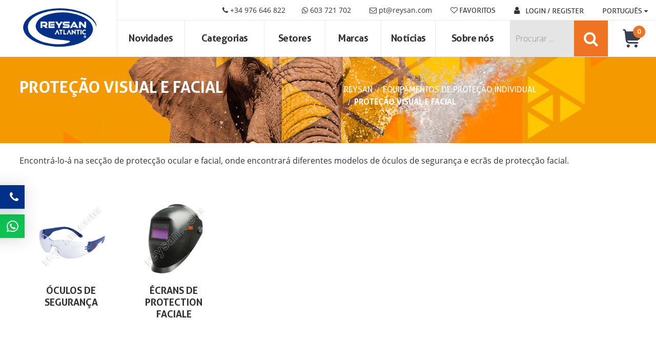

--- FILE ---
content_type: text/html; charset=utf-8
request_url: https://www.reysan.pt/protecao-visual-e-facial.aspx
body_size: 27514
content:


<!doctype html>
<html id="document" class="" lang="pt">
<head id="head"><script>(function(w,i,g){w[g]=w[g]||[];if(typeof w[g].push=='function')w[g].push(i)})
(window,'AW-976579990','google_tags_first_party');</script><script async src="/7y8t/"></script>
			<script>
				window.dataLayer = window.dataLayer || [];
				function gtag(){dataLayer.push(arguments);}
				gtag('js', new Date());
				gtag('set', 'developer_id.dY2E1Nz', true);
				
			</script>
			

    <!-- 0. Metas Estándares -->
    <meta charset="utf-8" /><meta id="metaAuthor" name="author" content="Reysan Atlantic" /><meta http-equiv="x-ua-compatible" content="ie=edge" /><meta name="format-detection" content="telephone=no" /><title>
	Proteção Visual e Facial | Reysan
</title><meta property="og:image" content="" /><meta name="description" content="Protecção para os olhos e rosto. Temos diferentes modelos de óculos de segurança e telas de proteção facial para cada tipo de trabalho." /><link rel="canonical" href="https://www.reysan.pt/protecao-visual-e-facial.aspx" /><link rel="alternate" href="https://www.reysan.com/proteccion-ocular-y-facial.aspx" hreflang="es" /><link rel="alternate" href="https://www.reysan.co.uk/eye-and-face-safety.aspx" hreflang="en" /><link rel="alternate" href="https://www.reysan.pt/protecao-visual-e-facial.aspx" hreflang="pt" /><link rel="alternate" href="https://www.reysan.fr/protection-des-yeux-et-du-visage.aspx" hreflang="fr" /><!-- 1. móviles --><meta name="viewport" content="width=device-width, initial-scale=1, maximum-scale=1, user-scalable=0, shrink-to-fit=no" /><link rel="icon" href=/img/personalizacion/reysan/ico/favicon.ico><link rel="shortcut icon" href=/img/personalizacion/reysan/ico/favicon.ico><link rel="icon" type="image/png" sizes="16x16" href=/img/personalizacion/reysan/ico/favicon-16x16.png><link rel="icon" type="image/png" sizes="32x32" href=/img/personalizacion/reysan/ico/favicon-32x32.png><link rel="icon" type="image/png" sizes="96x96" href=/img/personalizacion/reysan/ico/favicon-96x96.png><link rel="apple-touch-icon" href=/img/personalizacion/reysan/ico/apple-touch-icon.png><link rel="apple-touch-icon" sizes="57x57" href=/img/personalizacion/reysan/ico/apple-icon-57x57.png><link rel="apple-touch-icon" sizes="60x60" href=/img/personalizacion/reysan/ico/apple-icon-60x60.png><link rel="apple-touch-icon" sizes="72x72" href=/img/personalizacion/reysan/ico/apple-icon-72x72.png><link rel="apple-touch-icon" sizes="76x76" href=/img/personalizacion/reysan/ico/apple-icon-76x76.png><link rel="apple-touch-icon" sizes="114x114" href=/img/personalizacion/reysan/ico/apple-icon-114x114.png><link rel="apple-touch-icon" sizes="120x120" href=/img/personalizacion/reysan/ico/apple-icon-120x120.png><link rel="apple-touch-icon" sizes="144x144" href=/img/personalizacion/reysan/ico/apple-icon-144x144.png><link rel="apple-touch-icon" sizes="152x152" href=/img/personalizacion/reysan/ico/apple-icon-152x152.png><link rel="apple-touch-icon" sizes="180x180" href=/img/personalizacion/reysan/ico/apple-icon-180x180.png><link rel="icon" type="image/png" sizes="192x192" href=/img/personalizacion/reysan/ico/android-icon-192x192.png><link rel="manifest" href=/img/personalizacion/reysan/ico/manifest.json><meta name="msapplication-TileColor" content="#ffffff"><meta name="msapplication-TileImage" content=/img/personalizacion/reysan/ico/ms-icon-144x144.png><meta name="theme-color" content="#ffffff">

    <!-- 2. tipografías -->
    

    <!-- 3. css -->
    <!-- Referencias cabecera (se incluyen más css) -->
    <style>.card-campaign{left:0.5rem}</style>  <link rel="stylesheet" href="/css/personalizacion/reysan/all.min.css?v=292" type="text/css" />  <!-- Preload Fuentes -->  <link rel="preload" href="/css/fonts/goodTimesRg-Regular/GoodTimesRg-Regular.woff" as="font" type="font/woff2" crossorigin>  <link rel="preload" href="/css/fonts/fa470/fontawesome-webfont.woff2?v=4.7.0" as="font" type="font/woff2" crossorigin><!-- Google EcommercePlugin -->
<script>window.dataLayer = window.dataLayer || []; dataLayer.push({"pageType":"ListingPage","languageCode":"pt","pageName":"Proteção Visual e Facial"});

</script>
<!-- End Google EcommercePlugin -->

<!-- Google Tag Manager -->
<script>(function(w,d,s,l,i){w[l]=w[l]||[];w[l].push({'gtm.start':
new Date().getTime(),event:'gtm.js'});var f=d.getElementsByTagName(s)[0],
j=d.createElement(s),dl=l!='dataLayer'?'&l='+l:'';j.async=true;j.src=
'https://www.googletagmanager.com/gtm.js?id='+i+dl;f.parentNode.insertBefore(j,f);
})(window,document,'script','dataLayer','GTM-THD7JMW');</script>
<!-- End Google Tag Manager -->

<script type="text/javascript">
    window.infoCookies={
        essential: {
            type: "Essenciais",
            description: "Estes são os cookies técnicos exigidos pela plataforma",
            values: ["ASP.NET_SessionId", "language", "gdpr", "modal_shown", "SRCH.*", "BFB.*", "BFBFB", "DV", "MR.*", "OID.*", "SM", "SRM.*", "USRLOC", "_SS", "CONSENT"],
            checked: true
        },
        analytics: {
            type: "Analítica",
            description: "Eles são usados ​​para melhorar sua recomendação de produtos e serviços",
            values: ["_ga.*","_gpa.*","_lnp.*", "_gid.*","uid.*","_gcl.*","OGPC.*","cto.*","SEARCH.*","NID.*", "ANONCHK", "uid", "_gcl.*", "_gat.*", "_clck.*", "ar.*"],
            checked: true
        },
        marketing: {
            type: "Marketing",
            description: "São utilizados para localizar os nossos visitantes no nosso website.",
            values: ["IDE.*","DSID.*","RUL.*","_fbp.*","1P_JAR", "CLID", "MUID"],
            checked: true
        }
   }
</script></head>

<body id="bodykukkia" class="equipos-proteccion-individual loading buscadorSiempreVisible familia fx webp">
    <!-- Google Tag Manager (noscript) -->
<noscript><iframe src="https://www.googletagmanager.com/ns.html?id=GTM-THD7JMW" height="0" width="0" style="display:none;visibility:hidden"></iframe></noscript>
<!-- End Google Tag Manager (noscript) -->

<script>
  const dfLayerOptions = {
    installationId: 'f132380d-3ffd-412b-bd1e-dc1c64a28a75',
    zone: 'eu1'
  };

  

  (function (l, a, y, e, r, s) {
    r = l.createElement(a); r.onload = e; r.async = 1; r.src = y;
    s = l.getElementsByTagName(a)[0]; s.parentNode.insertBefore(r, s);
  })(document, 'script', 'https://cdn.doofinder.com/livelayer/1/js/loader.min.js', function () {
    doofinderLoader.load(dfLayerOptions);
  });
</script>

    <form method="post" action="./protecao-visual-e-facial.aspx?ID=2388-4" id="form1">
<div class="aspNetHidden">
<input type="hidden" name="RadScriptManager1_TSM" id="RadScriptManager1_TSM" value="" />
<input type="hidden" name="__EVENTTARGET" id="__EVENTTARGET" value="" />
<input type="hidden" name="__EVENTARGUMENT" id="__EVENTARGUMENT" value="" />
<input type="hidden" name="__VIEWSTATE" id="__VIEWSTATE" value="rKUG409dmd6YXMVwqDQnZuAFgGEQF8FrmJllcrqNCM6Eh+7FrolQ9d4Q5Cd/U/fqi01lJsyWdR21Pa3m/YR6nlot4zXXixxx2aBLZMu6pj0886hfvqcv2xo9qqpoOmBA0/8bxhGlZ81EC6ICSvoIvm30J3S0dwLkwOJDqQjJsHTo8YO6q3asHQqUL5btmsuEyvEa9fpe66MWmNy5c361O2F1pP/RUW6gqOYOxb+27hkFqSNy8DCTdyZUW4uYKtQDblgQN+UQW18cS4xrV8UIFVe93lZcQkvI+szSkb7/4C+u4wecGXptYg4pdFTBabfMj4LoLEWIBvQ88++CK9cAgMDkRfzOuUVHu1rUKGD++C44YFa6kwg0yphCQxHcAiNK4c0u5EJzQf8njQNFAEigRdzSq5BwyvQAzmMFehmqo+SfeI9FpmXecqpz/4B0vYbhMCAfRtDGnh7o8eDhmQyHInZ4FVeCs7hfzMnP5bGVQIkNYtSYpZ29IwQV6gwVXdh0UcSeUywo3U1SL0DVtPlkqnbdmfJ7oIiCxBG5aZJAqobZxctAJ7IWMz2MRaT9DyHzfHDo3zs2idD/h+Yx2TFJgjhen5/eQfv5SDVB7qSJoGuxpybwbb5rxzXZKugrMCvF69nmN/h9FQukR/kMkSUQb1Zw9nDRPVl5rl5nLb3DBu3CFdQOyYuHEcU4Har7lCww3glsf1tvnZSzNIF3brmTKmSRjCmTu9tiSoW6spQXKiI2LrnDeBgeKOhlQfBJqIj/yNQhlTQgmLTREJuFaaB7lFme4GlnBldGALPRAUgNJ023djkoh3E6yeu3jioydIIDaK8LHiwGx4ekWL0P97NDmGaKIEb2pu6ps5aF2bycJf95jm68zJpUpM8V+/7Epf+ucmbF7mTkhXE8bYoVc4JssZA6U9k4QS1NccTWUyovrdwZ72egbhdq60CHty8Uc4C2q1LElHpbni+yUe43ys+iIMDAGy4bwthLJjjmLUWLD4QdiCR6ZcYxGKhjkcOw3D83GJGCmHY9KdFTtk30XWwUPfGftLMY8FxHn+0M2lKhmKtIrEd/IpHjsYVmWEbnOc1/8XiiLCtNdTdpTbSMPOWz7bhtfl9Sa1DqqXTNyBC4RClJIOFlG+weWONwtZmtXgiazi9kvD0Xwd/MwZYiBgNl6ispMP71GH54aDIXMowbEfiw+k6q9He+1d4zrW7gN1u9E6rBVSk5l+3Op7dwCE12tT3I8vBWn2jyqS3got6GTLL9k2RZIujDYx/CYRue5aQ3atSoGXILP8FXgECJ0M1RpoyTbOGeJwI7cBxmwJfswaFosnEL1sm5mgP4acVIP3s2ejDpiQbu+sFfI0ip9Z0QZ87d+KYxJKZULyc4+NaqkVdlaJXiHkcQ91PFNhmWq5TqsOSlc7zrHf763+GwMJMGZDlH9gDvA508Rz/iUbiUcClpkBZxTyqcC6AZXcY/ugt7BmA/d2wrb47fOxHngCsWDOYhd/bmBQB9ZdNF2zA/198c3saSBk0IvJreWwtlPnak9ccQj3yoXR4LvBbHSoXQHpoQ4VRnL3BJ0akttkIbPxPwTeeIurZjXjiSZdASGAVEJC53xH/[base64]/613MtQCyB09QykZ4LPjxrvBMOjwFz4xbH2acR6yEOQpQZjumHiliShFe9cM+ELhojirISQkWUlKymeMvwuLFjMF+M0WKGJATterbjUtdcMo7HF0WJu+PNfRJn4ZpgGxg1ftoSWIbOe/xHf3tTwaspxPSPhtrrmk9N6fCB5AFQHR/Iv4W4mVqAifWb4xYGhjGwX82FwmKCSzKJaQDVHKmpA2+ZbAIEWbyRgxYOx4bmSQPj/giYO00e1xopGsrK9louEB3UWT5zUgD397M9hpX91fltOOMP0QINCRibHpZGtK0EHzaq/XCOKBN103D1gyzYhilz0wO6UNCcejYGcfauLYYAhJiNzr5hOcy5S/qvxbHK3BPLZYQNhj4SFgT64kicoMYPoV/cOVP7xG2J1AU0YnP9G9V+r8ziw0DbSd9hh2KHB7M4qXpV2cW09wuGwcD7Flpbcgfa7Kjg+69pcW2lE8cbpyjLC+R7XlkN+pfUNphJ82CO0fo13KtjqUbFaBcuU6Hom6RO5S/K36swLjEK13D02dsSkQoD0qhcoMDm9vqBe1rzx08hmOGJ72rw2Pd1PO80npGZEep9nFIEZM7wCpfr1yJL5DBoAzug4ykHaQDebMhZZN10w4Taaa/oVaMyLBwg46RWv303bMhapK6YJoQAsiAsLqNiP8Ef2W/c/RK7Jo6wvOOKjqQAQRAtKJ5Lhw3i7wkRVcaPF7ZJAz646CHZIKAS30taXbW1hE4WtFxa64AHehXHaqyUwstwyRPUQ9p/tmdtlrAJXLUqD+OPnzm+ui7yZVFAojqBRCXo2wqSqvmuniAWkigvhNqp9uDoujMdNxU59dzUsZzqVFMg7AHEItzYZRHlg7DIWx+33aFl78luAhqj95Xs/EACz/Ffo2ni34sBy26OPImPJDBu+zIE0VJAeE3p/YfaIEzxsNwjsBTysO73azo6Uq5G6vn5Jmi/eaVx6+33f9TQK70g508hRS2PNAiw9SCdbmd+gcGA93TTfg6e0IqP9bh9bqDE6Hyh2FyfGa5yr+YnXprxRz2adBFKmvbz8DmpDQQi1j1n1Kp2SQBdfVKwQF+DZLYz/u7KWc08GTFSrn8sPZUBnaXfzZzVcsBxl5SCQgTFtAmlyQtn8kn8qKjFFoS5Cwj0UZtls1NrmZkRBNhSV8702YhB6PqQZZZIpVU4YDXtKMFv5wAfJL6YfocAYGlJuzlos7kaxuX6/fwQCFq4ru6giaVZrvtOK3FxVEfhshKmecPbR+j2fVuJQqloS/Eqo9HdJtdOJZDf0+eCnxvIMZmQXviWDjZ1SpgOgqkm8kpeK4E7SvpbIbeiRRqmzMvkUUW2t3Ks7o6fGlQENHuq7z23yB+FQP1mIR6OCBqJbYBaQsO7Oi+pY+NrRYClKyBXdyS+isq8It/8ZdzEUoEhARA8u72LuJjAsJAAC1KRDOhbMh61FI/xinsgtqOLg8rjWHs7pU07DGzuJwNv+zpH7DzbTZarQR5f7pLHmih2IeQEgBUQ+4sxpLh9zJT/BetiXBw3Sh9QQ5WH6ALyI0cLoejF6E9Dc2BFGQZieIu2pKq1ox7rsiZTLm6rHtoO0AoiUmDdYrbolPo5BLT42guhZ3DkYhlmT/tyhzwqgeuodPUpgGJhrgaD5HdGoygtkVgdEZB+BkEflcUt/w28F0wiCcayt/y+3Qj6V5Z6K6URB2WhP6kRJJpkT1snPYdAbFQcu7LFkpyKsMUqnNz6OpxD2fgMESO4rjX/Q8Z61tqd1Ych4AtJArBPcWv1Lp0Fg51IkzBz7yqUQxaPLtey6XU+prdL1O0QeBbrRnNFGv5731U5nGN8coRHi8TpUTDFwmchER6N/d9L3ing/cxBJ0OvEgHyqxZjNHoflnbTEdoocJ7Vhag1nbxyaKKcExOxg754VjoYwqefIrZ3X8vS7yWJPTazotf0RKgvaNB0w9VKu09i9hGQBbNw2sP6kdepF0xo49lUuq9g+xp58SlqWxonHrC1sBi+ccrzXwhupUCgWLQOG6nd2o/xTbw3iMr52hr4KgTPHIrmGiBz8VUewWjPo81uOwyXT+5Y1GuIm3eKI7WhVbDdlfitAuf9ks/ypzHK4/l66QgzPydvdBeE1r4nksu5Z3oe0vMOlg4kLqjsKki229ajHMyNBf814TEH6W+V7pOx9me8LwU6If/mqBeB6kPJUMBN/+EXus3Q+6AUyPhaYiB52+sqWTAYu7dNTJCuQgw8QUy/vFcuOTN4gB6yF7Oz1qX5KysnIzOZ1wVPqKv6OKhq8/bE2igEaPpNe1plCFXUv3nn/EbkJg1ZWtTMO89bhUlLwn1kS/T3/V/WwKSMX2/SMttINJlN1EJubxMuCl91qonvtG+vly7MvoWqNrgasYgWBMlkI0JdWjQ0J3AU+3Ep8tzRiDgf9U1Y2nHiGYl8tP3kut7MYEE0Vwa5cCDypIwSH1F5vVRw2HW56g3CqCJINFq9x3FenJIo9FgsHM/0ieAAI8Bu5gBhFLHkqnnEpC3D9FEh7QAfrPf02X0bYuoD6kjEViJ10X67npVVQ2C8xWJY3cG0c+Kpm7F58cXuYBrvVaQQeYEjncBTUplb2KHa3SNCh0QKF9j3n1CAztArlnUqVscPwQKF6uxW9Of4ZX0iZwjU2rVN/CLd1fAUmeGBdf4JzmObkdFFJ78sAlFbcATcKFLk6x/nvHe32nZ0F7I8gs7ueM2nwX83xgTIU8TGPViiZT+9/vuLQt9yzVdDgAIC5DxS0KPef5aH9SVcdqvQCBdskn3gE6GN5pSaeT1+ibK7EcmlLpkV3+KKKqjlbbjWvbcf9P4VpGR9/54iYfgXM3cPiDl6iOgY9Yf5ZliQDtlQ5MFlnEdVeXqCBq0XDpmnPkrn+4ShMzhJ+rdzOEoaUFaBjn/oie2lgkGc52EoaIhVHI2IOfK8ZOeiVo4ZiyW+Bzljs4UwzGKa8NT0E2DC0Q/E+JEO877jIFtPZmJiV0nRfl/HkfwtSWKBN+a9ml8YobDSABwpQjI7j30pKw6/p7nKWgxZjEpkSqFReixc+jzPpH6QG6kfr8ODyjveGOUyjS0lT54fdGI7Ni+SCAfknQ5OUhpf6/zKpAiMkE6Gp7EA/Q+zhBiPitagY0OvLPv9BbUtzRxf9+pMLLmgBap7H1cc1pvZFZyLYCE+bWDOa4KNH+PTL5/OETcf7cS2XMcZa4O2aWS1ECeQ8sm2VJopz2fyiAhsLvFptYb83VIiUnlkx0q1O0AFguAQsJ+DZqWBmzJLGZmxkEluRGOts9VoTFWvxaNOUGd7mAGdkpfhNbmEfd+KSNON6A2/aWx41ZHR9O0friMThqJbPWuItdAxuV3RaJ2BCUcZ+Pci1VV983z++cv4g6tlK4whZ0NWCLwzI3rXTz1+v+IAJ5w35mdIIi6UPcTvS44LDWe7Yr3UZkDVJ7Mi/pQsOEJAMwbENoN8J0xbXQ+HyBKgEE5mREqkDv/spUKhT+KiYPA=" />
</div>

<script type="text/javascript">
//<![CDATA[
var theForm = document.forms['form1'];
if (!theForm) {
    theForm = document.form1;
}
function __doPostBack(eventTarget, eventArgument) {
    if (!theForm.onsubmit || (theForm.onsubmit() != false)) {
        theForm.__EVENTTARGET.value = eventTarget;
        theForm.__EVENTARGUMENT.value = eventArgument;
        theForm.submit();
    }
}
//]]>
</script>


<script src="/WebResource.axd?d=pynGkmcFUV13He1Qd6_TZAhOeK-1OPaBUwt3A9uMuLg31Y1YePmjbhvxHUrggJiqQ-5fSACNnTBWifRyKkxAQA2&amp;t=638901843720898773" type="text/javascript"></script>


<script src="/Telerik.Web.UI.WebResource.axd?_TSM_HiddenField_=RadScriptManager1_TSM&amp;compress=1&amp;_TSM_CombinedScripts_=%3b%3bSystem.Web.Extensions%2c+Version%3d4.0.0.0%2c+Culture%3dneutral%2c+PublicKeyToken%3d31bf3856ad364e35%3aen-US%3a64455737-15dd-482f-b336-7074c5c53f91%3aea597d4b%3ab25378d2" type="text/javascript"></script>
<div class="aspNetHidden">

	<input type="hidden" name="__VIEWSTATEGENERATOR" id="__VIEWSTATEGENERATOR" value="90059987" />
	<input type="hidden" name="__SCROLLPOSITIONX" id="__SCROLLPOSITIONX" value="0" />
	<input type="hidden" name="__SCROLLPOSITIONY" id="__SCROLLPOSITIONY" value="0" />
	<input type="hidden" name="__EVENTVALIDATION" id="__EVENTVALIDATION" value="QlBcs1KI2ATUi+ZGpFZSEXAEGG74TWYM8svviVvoBXFnuAsqrNFnibHHXWKBUtgW1yvYW9KrOX+6FvyRHdp/51zY6PLE2jBSOFrA6CxaxXLM/m9EdhH54HNJPJIbtur7T+08SUjpLlzcTW+/4fLbgNG0SRtZzkQtf1vzbt6zYgD3TvxOmNTpaDHPL2Rv3EvtOE5GU/Fe3e6xXY7mWXzBpclzoTYLMy/u4UzCoKDqmtZBs4CDlBj2RBk9I57690nnt+CM4AA4f81vBOjcbjbhDDBO5foCjTsI1GQIG59rQEITGBr41afDbW08M9TnSsPr9+u0ebslQ29X+2/cf+XnbpYEirWDpS3A+coLrKdcPYM3NeW6PAhmEh3Q6usxxrNlFx9nlRRQerdWek2f+rYa/RjJisucryKHvchaugzoM8G4ZW80boA4fgLU5r6amNjnVyRodhXwSCY6bBPQe9/Q2IxRjqDRvi+thLbb4AdDymP9cP8R5JrmQ+3CZ2daWMTP85JGteHzWAtBON3Q4iUFYRDSKicm9WC+deqSXfx75yDtjAWjsBWo8iw3ivt1vbQmhMH7MePgvwjXlSQLi2O3Uw==" />
</div>
        <script type="text/javascript">
//<![CDATA[
Sys.WebForms.PageRequestManager._initialize('RadScriptManager1', 'form1', [], [], [], 90, '');
//]]>
</script>


        <!-- 7. navegadores antiguos -->
        <!--[if lte IE 8]>
        <DIV style="POSITION: relative; COLOR: white; TEXT-ALIGN: center; Z-INDEX: 99999999; DISPLAY: block; BACKGROUND-COLOR: #f25648"><H1>¡Tu navegador está obsoleto!</H1>
            <P>Actualiza tu navegador para ver esta página correctamente.<br><A id=btnUpdateBrowser href="http://outdatedbrowser.com/es">Actualizar mi navegador ahora</A></P>
        </DIV>
        <![endif]-->
        <div id="outdated"></div>

        <!-- 8. HTML -->
        <!-- 8.1 barra superior -->
        <div id="wrapperEncabezado" class="header-wrapper header-wrapper--fx">
	
    <!-- 8.2.1 logo -->
    <a href="/" title="Distributeur de matériel industriel | Reysan Atlantic" class="logo" ><img data-src="/img/personalizacion/reysan/base/reysan-atlantic-logo-3.png" data-srcset="/img/personalizacion/reysan/base/reysan-atlantic-logo-3-kiop-w30p.webp 100w, /img/personalizacion/reysan/base/reysan-atlantic-logo-3-kiop-w50p.webp 400w, /img/personalizacion/reysan/base/reysan-atlantic-logo-3-kiop-w75p.webp 800w, /img/personalizacion/reysan/base/reysan-atlantic-logo-3-kiop-w90p.webp 1200w, /img/personalizacion/reysan/base/reysan-atlantic-logo-3-kiop-w100p.webp 1900w, /img/personalizacion/reysan/base/reysan-atlantic-logo-3.png"  alt="Distributeur de matériel industriel | Reysan Atlantic" class="logo__img" onerror="if(window.onError) onError(this, '/img/personalizacion/reysan/base/reysan-atlantic-logo-3.png', '/img/personalizacion/reysan/products/noDisponible.jpg', true);" /></a>
    
    <div id="topBar" class="top-bar">
		
        <div id="panelTopBar" class="top-bar__container">
			
            
            <div id="pnlTelefonoTopBar" class="top-bar__phone">
				<a href="tel:+34976646822" target="_blank" class="top-bar__link"><em class="fa fa-phone"></em> +34 976 646 822</a><a href="https://wa.me/34603721702?text=Reysan%20Atlantic%20" target="_blank" class="top-bar__link"><em class="fa fa-whatsapp"></em> 603 721 702</a>
			</div>
            <div id="pnlBienvenidaTopbar" class="top-bar__message">
				<a href="/cdn-cgi/l/email-protection#05647169646b716c664577607c76646b2b666a68" class="top-bar__link"><em class="fa fa-envelope-o"></em> <span class="__cf_email__" data-cfemail="ed9d99ad9f88949e8c83c38e8280">[email&#160;protected]</span></a>
			</div>
            <div class="top-bar__favorites"><span onclick="setLocation('/minha_conta.aspx?p=listaDeseos');" class="fake-link top-bar__link"><em class="fa fa-heart-o"></em> Favoritos</span></div>
            
            <div id="pnlCuentaTopbar" class="account account--logout">
				
                <span onclick="setLocation('/identificacao.aspx');" class="fake-link account__button"><i class="fa fa-user account__icon"></i><span class="account__user">Login / Register</span></span>
            
			</div>
            <div id="pnlIdiomas" class="language">
				
                <button class="language__button" type="button" data-toggle="dropdown" aria-haspopup="true" aria-expanded="false"><img data-src="/img/personalizacion/reysan/flags/portuguese.png" data-srcset="/img/personalizacion/reysan/flags/portuguese-kiop-w30p.webp 100w, /img/personalizacion/reysan/flags/portuguese-kiop-w50p.webp 400w, /img/personalizacion/reysan/flags/portuguese-kiop-w75p.webp 800w, /img/personalizacion/reysan/flags/portuguese-kiop-w90p.webp 1200w, /img/personalizacion/reysan/flags/portuguese-kiop-w100p.webp 1900w, /img/personalizacion/reysan/flags/portuguese.png"  alt="Português" class="language__img" onerror="if(window.onError) onError(this, '/img/personalizacion/reysan/flags/portuguese.png', '/img/personalizacion/reysan/products/noDisponible.jpg', true);" /><span class="language__text">Português</span></button><ul class="language__dd-menu dropdown-menu" aria-labelledby="dropdownMenuButton"><li class="language__dd-item"><input type="image" name="ctrlEncabezado$btnIdioma1_1" id="btnIdioma1_1" title="Español" class="language__flag-button" formnovalidate="formnovalidate" src="/img/personalizacion/reysan/flags/spanish.png" alt="Español" /><input type="submit" name="ctrlEncabezado$btnIdioma2_1" value="Español" id="btnIdioma2_1" class="language__dd-link" formnovalidate="formnovalidate" /></li><li class="language__dd-divider"></li><li class="language__dd-item"><input type="image" name="ctrlEncabezado$btnIdioma1_2" id="btnIdioma1_2" title="English" class="language__flag-button" formnovalidate="formnovalidate" src="/img/personalizacion/reysan/flags/english.png" alt="English" /><input type="submit" name="ctrlEncabezado$btnIdioma2_2" value="English" id="btnIdioma2_2" class="language__dd-link" formnovalidate="formnovalidate" /></li><li class="language__dd-divider"></li><li class="language__dd-item"><input type="image" name="ctrlEncabezado$btnIdioma1_4" id="btnIdioma1_4" title="Português" class="language__flag-button" formnovalidate="formnovalidate" src="/img/personalizacion/reysan/flags/portuguese.png" alt="Português" onclick="return false;" /><input type="submit" name="ctrlEncabezado$btnIdioma2_4" value="Português" onclick="return false;" id="btnIdioma2_4" class="language__dd-link" formnovalidate="formnovalidate" /></li><li class="language__dd-divider"></li><li class="language__dd-item"><input type="image" name="ctrlEncabezado$btnIdioma1_5" id="btnIdioma1_5" title="Français" class="language__flag-button" formnovalidate="formnovalidate" src="/img/personalizacion/reysan/flags/french.png" alt="Français" /><input type="submit" name="ctrlEncabezado$btnIdioma2_5" value="Français" id="btnIdioma2_5" class="language__dd-link" formnovalidate="formnovalidate" /></li></ul>
            
			</div>
        
		</div>
        
    
	</div>
    <!-- 8.2 header -->
    <header id="headr" class="header">
        <div class="header__container">

            <!-- 8.2.2 HTML extra header-->
            
            <div class="header__opts">
                <div id="bloqueMenuSuperior" class="main-menu">
		
                    <!--Main Menu HTML Code--><nav class="wsdownmenu clearfix"><ul class="wsdown-mobile wsdownmenu-list"><li class="no-child"><a href="/novidades-pt.aspx" title="As nossas Novidades para a Indústria | Reysan" >Novidades</a></li><li><span class="fake-link">Categorias <span class="arrow"></span></span><div class="megamenu clearfix"><div class="container-fluid"><div class="row megamenu__wrapper"><div class="col-xl-2 col-lg-2 col-md-3 col-sm-4 col-12 link-list "><ul class="link-list__wrapper"><li class="title"><a href="/calcado-seguranca.aspx" >Calçado de segurança</a></li><div class="row megamenu__wrapper"><div class="col-xl-12 col-lg-12 col-md-12 col-sm-12 col-12 link-list link-list--level3 "><ul class="link-list__wrapper"><li class="title--level3" > <a href="/botas-surey-footwear-pt.aspx" >Botas Surey Footwear</a></li></ul></div><div class="col-xl-12 col-lg-12 col-md-12 col-sm-12 col-12 link-list link-list--level3 "><ul class="link-list__wrapper"><li class="title--level3" > <a href="/botas-dunlop-calcado.aspx" >Botas Dunlop</a></li></ul></div><div class="col-xl-12 col-lg-12 col-md-12 col-sm-12 col-12 link-list link-list--level3 "><ul class="link-list__wrapper"><li class="title--level3" > <a href="/calcado-seguranca-alimentar.aspx" >Calçado de segurança alimentar</a></li></ul></div><div class="col-xl-12 col-lg-12 col-md-12 col-sm-12 col-12 link-list link-list--level3 "><ul class="link-list__wrapper"><li class="title--level3" > <a href="/calcados-seguranca-do-trabalho-.aspx" >Calçados segurança do trabalho</a></li></ul></div><div class="col-xl-12 col-lg-12 col-md-12 col-sm-12 col-12 link-list link-list--level3 "><ul class="link-list__wrapper"><li class="title--level3" > <a href="/meias-e-palmilhas.aspx" >Meias e palmilhas</a></li></ul></div><div class="col-xl-12 col-lg-12 col-md-12 col-sm-12 col-12 link-list link-list--level3 view-more"><ul class="link-list__wrapper"><li class="title--level3 view-more" > <span onclick="setLocation('/calcado-seguranca.aspx');" class="fake-link">Ver mais</span></li></ul></div></div></ul></div><div class="col-xl-2 col-lg-2 col-md-3 col-sm-4 col-12 link-list "><ul class="link-list__wrapper"><li class="title"><a href="/equipamentos-protecao-individual.aspx" >Equipamentos de proteção </a></li><div class="row megamenu__wrapper"><div class="col-xl-12 col-lg-12 col-md-12 col-sm-12 col-12 link-list link-list--level3 "><ul class="link-list__wrapper"><li class="title--level3" > <a href="/protecao-auditiva-protecao.aspx" >Proteção auditiva</a></li></ul></div><div class="col-xl-12 col-lg-12 col-md-12 col-sm-12 col-12 link-list link-list--level3 "><ul class="link-list__wrapper"><li class="title--level3" > <a href="/capacetes-seguranca.aspx" >Capacetes de segurança</a></li></ul></div><div class="col-xl-12 col-lg-12 col-md-12 col-sm-12 col-12 link-list link-list--level3 "><ul class="link-list__wrapper"><li class="title--level3" > <a href="/protecao-visual-e-facial.aspx" >Proteção Visual e Facial</a></li></ul></div><div class="col-xl-12 col-lg-12 col-md-12 col-sm-12 col-12 link-list link-list--level3 "><ul class="link-list__wrapper"><li class="title--level3" > <a href="/protecao-respiratoria.aspx" >Proteção respiratória</a></li></ul></div><div class="col-xl-12 col-lg-12 col-md-12 col-sm-12 col-12 link-list link-list--level3 "><ul class="link-list__wrapper"><li class="title--level3" > <a href="/faixas-pulseiras-2.aspx" >Faixas, pulseiras, etc</a></li></ul></div><div class="col-xl-12 col-lg-12 col-md-12 col-sm-12 col-12 link-list link-list--level3 view-more"><ul class="link-list__wrapper"><li class="title--level3 view-more" > <span onclick="setLocation('/equipamentos-protecao-individual.aspx');" class="fake-link">Ver mais</span></li></ul></div></div></ul></div><div class="col-xl-2 col-lg-2 col-md-3 col-sm-4 col-12 link-list "><ul class="link-list__wrapper"><li class="title"><a href="/luvas-de-protecao.aspx" >Luvas de proteção</a></li><div class="row megamenu__wrapper"><div class="col-xl-12 col-lg-12 col-md-12 col-sm-12 col-12 link-list link-list--level3 "><ul class="link-list__wrapper"><li class="title--level3" > <a href="/luvas-de-malha.aspx" >Luvas de malha - anti-corte</a></li></ul></div><div class="col-xl-12 col-lg-12 col-md-12 col-sm-12 col-12 link-list link-list--level3 "><ul class="link-list__wrapper"><li class="title--level3" > <a href="/luvas-descartaveis.aspx" >Luvas de proteção estanque</a></li></ul></div><div class="col-xl-12 col-lg-12 col-md-12 col-sm-12 col-12 link-list link-list--level3 "><ul class="link-list__wrapper"><li class="title--level3" > <a href="/luvas-para-alimentos.aspx" >Luvas para alimentos</a></li></ul></div><div class="col-xl-12 col-lg-12 col-md-12 col-sm-12 col-12 link-list link-list--level3 "><ul class="link-list__wrapper"><li class="title--level3" > <a href="/luvas-protecao-mecanica.aspx" >Luvas proteção mecânica</a></li></ul></div><div class="col-xl-12 col-lg-12 col-md-12 col-sm-12 col-12 link-list link-list--level3 "><ul class="link-list__wrapper"><li class="title--level3" > <a href="/luvas-protecao-quimica.aspx" >Luvas de proteção química</a></li></ul></div><div class="col-xl-12 col-lg-12 col-md-12 col-sm-12 col-12 link-list link-list--level3 view-more"><ul class="link-list__wrapper"><li class="title--level3 view-more" > <span onclick="setLocation('/luvas-de-protecao.aspx');" class="fake-link">Ver mais</span></li></ul></div></div></ul></div><div class="col-xl-2 col-lg-2 col-md-3 col-sm-4 col-12 link-list "><ul class="link-list__wrapper"><li class="title"><a href="/industria-de-carne.aspx" >Indústria de carne</a></li><div class="row megamenu__wrapper"><div class="col-xl-12 col-lg-12 col-md-12 col-sm-12 col-12 link-list link-list--level3 "><ul class="link-list__wrapper"><li class="title--level3" > <a href="/facas-e-cutelaria.aspx" >Facas e cutelaria</a></li></ul></div><div class="col-xl-12 col-lg-12 col-md-12 col-sm-12 col-12 link-list link-list--level3 "><ul class="link-list__wrapper"><li class="title--level3" > <a href="/afiadoras.aspx" >Afiadoras</a></li></ul></div><div class="col-xl-12 col-lg-12 col-md-12 col-sm-12 col-12 link-list link-list--level3 "><ul class="link-list__wrapper"><li class="title--level3" > <a href="/aventais-malha-ind-carne.aspx" >Aventais Malha</a></li></ul></div><div class="col-xl-12 col-lg-12 col-md-12 col-sm-12 col-12 link-list link-list--level3 "><ul class="link-list__wrapper"><li class="title--level3" > <a href="/estudo-da-triquina.aspx" >Estudo da triquina</a></li></ul></div><div class="col-xl-12 col-lg-12 col-md-12 col-sm-12 col-12 link-list link-list--level3 view-more"><ul class="link-list__wrapper"><li class="title--level3 view-more" > <span onclick="setLocation('/industria-de-carne.aspx');" class="fake-link">Ver mais</span></li></ul></div></div></ul></div><div class="col-xl-2 col-lg-2 col-md-3 col-sm-4 col-12 link-list "><ul class="link-list__wrapper"><li class="title"><a href="/limpeza.aspx" >Limpeza</a></li><div class="row megamenu__wrapper"><div class="col-xl-12 col-lg-12 col-md-12 col-sm-12 col-12 link-list link-list--level3 "><ul class="link-list__wrapper"><li class="title--level3" > <a href="/enroladores-mangueira.aspx" >Enroladores de mangueira</a></li></ul></div><div class="col-xl-12 col-lg-12 col-md-12 col-sm-12 col-12 link-list link-list--level3 "><ul class="link-list__wrapper"><li class="title--level3" > <a href="/escovas-e-haragan-de-limpeza.aspx" >Escovas e limpa-vidros</a></li></ul></div><div class="col-xl-12 col-lg-12 col-md-12 col-sm-12 col-12 link-list link-list--level3 "><ul class="link-list__wrapper"><li class="title--level3" > <a href="/carrinhos-limpeza-limpeza.aspx" >Carrinhos de limpeza</a></li></ul></div><div class="col-xl-12 col-lg-12 col-md-12 col-sm-12 col-12 link-list link-list--level3 "><ul class="link-list__wrapper"><li class="title--level3" > <a href="/celulose-limpeza.aspx" >Celulose</a></li></ul></div><div class="col-xl-12 col-lg-12 col-md-12 col-sm-12 col-12 link-list link-list--level3 "><ul class="link-list__wrapper"><li class="title--level3" > <a href="/secador-maos-dos-dispensado-2.aspx" >Secador de mãos, doseadores e dispensador</a></li></ul></div><div class="col-xl-12 col-lg-12 col-md-12 col-sm-12 col-12 link-list link-list--level3 view-more"><ul class="link-list__wrapper"><li class="title--level3 view-more" > <span onclick="setLocation('/limpeza.aspx');" class="fake-link">Ver mais</span></li></ul></div></div></ul></div><div class="col-xl-2 col-lg-2 col-md-3 col-sm-4 col-12 link-list "><ul class="link-list__wrapper"><li class="title"><a href="/armazenagem.aspx" >Armazenagem</a></li><div class="row megamenu__wrapper"><div class="col-xl-12 col-lg-12 col-md-12 col-sm-12 col-12 link-list link-list--level3 "><ul class="link-list__wrapper"><li class="title--level3" > <a href="/tapetes-armazenagem.aspx" >Tapetes</a></li></ul></div><div class="col-xl-12 col-lg-12 col-md-12 col-sm-12 col-12 link-list link-list--level3 "><ul class="link-list__wrapper"><li class="title--level3" > <a href="/alguidares-containers-armazenagem.aspx" >Alguidares e containers</a></li></ul></div><div class="col-xl-12 col-lg-12 col-md-12 col-sm-12 col-12 link-list link-list--level3 "><ul class="link-list__wrapper"><li class="title--level3" > <a href="/bases-giratorias-armazenagem.aspx" >Bases giratórias</a></li></ul></div><div class="col-xl-12 col-lg-12 col-md-12 col-sm-12 col-12 link-list link-list--level3 "><ul class="link-list__wrapper"><li class="title--level3" > <a href="/contentores-armazenagem.aspx" >Contentores</a></li></ul></div><div class="col-xl-12 col-lg-12 col-md-12 col-sm-12 col-12 link-list link-list--level3 "><ul class="link-list__wrapper"><li class="title--level3" > <a href="/cubetas-armazenagem.aspx" >Cubetas</a></li></ul></div><div class="col-xl-12 col-lg-12 col-md-12 col-sm-12 col-12 link-list link-list--level3 view-more"><ul class="link-list__wrapper"><li class="title--level3 view-more" > <span onclick="setLocation('/armazenagem.aspx');" class="fake-link">Ver mais</span></li></ul></div></div></ul></div><div class="col-xl-2 col-lg-2 col-md-3 col-sm-4 col-12 link-list "><ul class="link-list__wrapper"><li class="title"><a href="/mobiliario-industrial-pt.aspx" >Mobiliário industrial</a></li><div class="row megamenu__wrapper"><div class="col-xl-12 col-lg-12 col-md-12 col-sm-12 col-12 link-list link-list--level3 "><ul class="link-list__wrapper"><li class="title--level3" > <a href="/armarios-inox-mobiliario-pt.aspx" >Gabinetes</a></li></ul></div><div class="col-xl-12 col-lg-12 col-md-12 col-sm-12 col-12 link-list link-list--level3 "><ul class="link-list__wrapper"><li class="title--level3" > <a href="/dispensadores.aspx" >Dispensadores</a></li></ul></div><div class="col-xl-12 col-lg-12 col-md-12 col-sm-12 col-12 link-list link-list--level3 "><ul class="link-list__wrapper"><li class="title--level3" > <a href="/lava-loucas-industriais.aspx" >Lava-loiças industriais</a></li></ul></div><div class="col-xl-12 col-lg-12 col-md-12 col-sm-12 col-12 link-list link-list--level3 "><ul class="link-list__wrapper"><li class="title--level3" > <a href="/bebedouros-agua-fria-2.aspx" >Fontes de água fria</a></li></ul></div><div class="col-xl-12 col-lg-12 col-md-12 col-sm-12 col-12 link-list link-list--level3 "><ul class="link-list__wrapper"><li class="title--level3" > <a href="/mesas-inox-mobiliario-pt-pt-pt.aspx" >Mesas</a></li></ul></div><div class="col-xl-12 col-lg-12 col-md-12 col-sm-12 col-12 link-list link-list--level3 view-more"><ul class="link-list__wrapper"><li class="title--level3 view-more" > <span onclick="setLocation('/mobiliario-industrial-pt.aspx');" class="fake-link">Ver más</span></li></ul></div></div></ul></div><div class="col-xl-2 col-lg-2 col-md-3 col-sm-4 col-12 link-list "><ul class="link-list__wrapper"><li class="title"><a href="/roupa-de-trabalho.aspx" >Roupa de trabalho</a></li><div class="row megamenu__wrapper"><div class="col-xl-12 col-lg-12 col-md-12 col-sm-12 col-12 link-list link-list--level3 "><ul class="link-list__wrapper"><li class="title--level3" > <a href="/roupa-protecao-frio.aspx" >Roupa proteção frio</a></li></ul></div><div class="col-xl-12 col-lg-12 col-md-12 col-sm-12 col-12 link-list link-list--level3 "><ul class="link-list__wrapper"><li class="title--level3" > <a href="/roupa-impermeavel-vestuario.aspx" >Roupa impermeável</a></li></ul></div><div class="col-xl-12 col-lg-12 col-md-12 col-sm-12 col-12 link-list link-list--level3 "><ul class="link-list__wrapper"><li class="title--level3" > <a href="/camisolas-de-trabalho.aspx" >Camisolas de trabalho</a></li></ul></div><div class="col-xl-12 col-lg-12 col-md-12 col-sm-12 col-12 link-list link-list--level3 "><ul class="link-list__wrapper"><li class="title--level3" > <a href="/calcas-de-trabalho.aspx" >Calças de trabalho</a></li></ul></div><div class="col-xl-12 col-lg-12 col-md-12 col-sm-12 col-12 link-list link-list--level3 "><ul class="link-list__wrapper"><li class="title--level3" > <a href="/aventais-ind-carne.aspx" >Aventais</a></li></ul></div><div class="col-xl-12 col-lg-12 col-md-12 col-sm-12 col-12 link-list link-list--level3 view-more"><ul class="link-list__wrapper"><li class="title--level3 view-more" > <span onclick="setLocation('/roupa-de-trabalho.aspx');" class="fake-link">Ver mais</span></li></ul></div></div></ul></div><div class="col-xl-2 col-lg-2 col-md-3 col-sm-4 col-12 link-list "><ul class="link-list__wrapper"><li class="title"><a href="/sinalizacao.aspx" >Sinalização</a></li><div class="row megamenu__wrapper"><div class="col-xl-12 col-lg-12 col-md-12 col-sm-12 col-12 link-list link-list--level3 "><ul class="link-list__wrapper"><li class="title--level3" > <a href="/acessorios-construcao-e-estacionamento.aspx" >Acessórios construção e estacionamento</a></li></ul></div><div class="col-xl-12 col-lg-12 col-md-12 col-sm-12 col-12 link-list link-list--level3 "><ul class="link-list__wrapper"><li class="title--level3" > <a href="/fitas-sinalizacao.aspx" >Fitas</a></li></ul></div><div class="col-xl-12 col-lg-12 col-md-12 col-sm-12 col-12 link-list link-list--level3 "><ul class="link-list__wrapper"><li class="title--level3" > <a href="/lanternas.aspx" >Lanternas</a></li></ul></div><div class="col-xl-12 col-lg-12 col-md-12 col-sm-12 col-12 link-list link-list--level3 "><ul class="link-list__wrapper"><li class="title--level3" > <a href="/sinal.aspx" >Sinal</a></li></ul></div><div class="col-xl-12 col-lg-12 col-md-12 col-sm-12 col-12 link-list link-list--level3 view-more"><ul class="link-list__wrapper"><li class="title--level3 view-more" > <span onclick="setLocation('/sinalizacao.aspx');" class="fake-link">Ver mais</span></li></ul></div></div></ul></div><div class="col-xl-2 col-lg-2 col-md-3 col-sm-4 col-12 link-list "><ul class="link-list__wrapper"><li class="title"><a href="/vestuario-descartavel.aspx" >Vestuário descartável</a></li><div class="row megamenu__wrapper"><div class="col-xl-12 col-lg-12 col-md-12 col-sm-12 col-12 link-list link-list--level3 "><ul class="link-list__wrapper"><li class="title--level3" > <a href="/batas-descartaveis.aspx" >Batas descartáveis</a></li></ul></div><div class="col-xl-12 col-lg-12 col-md-12 col-sm-12 col-12 link-list link-list--level3 "><ul class="link-list__wrapper"><li class="title--level3" > <a href="/cobre-sapatos-descartaveis.aspx" >Cobre-sapatos descartáveis</a></li></ul></div><div class="col-xl-12 col-lg-12 col-md-12 col-sm-12 col-12 link-list link-list--level3 "><ul class="link-list__wrapper"><li class="title--level3" > <a href="/aventais-descartaveis.aspx" >Aventais descartáveis</a></li></ul></div><div class="col-xl-12 col-lg-12 col-md-12 col-sm-12 col-12 link-list link-list--level3 "><ul class="link-list__wrapper"><li class="title--level3" > <a href="/gorros-descartaveis.aspx" >Gorros descartáveis</a></li></ul></div><div class="col-xl-12 col-lg-12 col-md-12 col-sm-12 col-12 link-list link-list--level3 "><ul class="link-list__wrapper"><li class="title--level3" > <span onclick="setLocation('/luvas-descartaveis.aspx');" class="fake-link">Luvas descartáveis</span></li></ul></div><div class="col-xl-12 col-lg-12 col-md-12 col-sm-12 col-12 link-list link-list--level3 view-more"><ul class="link-list__wrapper"><li class="title--level3 view-more" > <span onclick="setLocation('/vestuario-descartavel.aspx');" class="fake-link">Ver mais</span></li></ul></div></div></ul></div><div class="col-xl-2 col-lg-2 col-md-3 col-sm-4 col-12 link-list "><ul class="link-list__wrapper"><li class="title"><a href="/primeiros-socorros.aspx" >Primeiros socorros</a></li><div class="row megamenu__wrapper"><div class="col-xl-12 col-lg-12 col-md-12 col-sm-12 col-12 link-list link-list--level3 "><ul class="link-list__wrapper"><li class="title--level3" > <a href="/estojos-primeiros-socorros.aspx" >Estojos de primeiros socorros</a></li></ul></div><div class="col-xl-12 col-lg-12 col-md-12 col-sm-12 col-12 link-list link-list--level3 "><ul class="link-list__wrapper"><li class="title--level3" > <a href="/cabines-descontaminacao-primeiros.aspx" >Cabines de descontaminação</a></li></ul></div><div class="col-xl-12 col-lg-12 col-md-12 col-sm-12 col-12 link-list link-list--level3 "><ul class="link-list__wrapper"><li class="title--level3" > <a href="/pensos-adesivos.aspx" >Pensos e adesivos</a></li></ul></div><div class="col-xl-12 col-lg-12 col-md-12 col-sm-12 col-12 link-list link-list--level3 "><ul class="link-list__wrapper"><li class="title--level3" > <a href="/lava-olhos.aspx" >Lava olhos</a></li></ul></div><div class="col-xl-12 col-lg-12 col-md-12 col-sm-12 col-12 link-list link-list--level3 "><ul class="link-list__wrapper"><li class="title--level3" > <a href="/pensos-detetaveis.aspx" >Pensos detetáveis</a></li></ul></div><div class="col-xl-12 col-lg-12 col-md-12 col-sm-12 col-12 link-list link-list--level3 view-more"><ul class="link-list__wrapper"><li class="title--level3 view-more" > <span onclick="setLocation('/primeiros-socorros.aspx');" class="fake-link">Ver mais</span></li></ul></div></div></ul></div><div class="col-xl-2 col-lg-2 col-md-3 col-sm-4 col-12 link-list "><ul class="link-list__wrapper"><li class="title"><a href="/outras-categorias.aspx" >Outras categorias</a></li><div class="row megamenu__wrapper"><div class="col-xl-12 col-lg-12 col-md-12 col-sm-12 col-12 link-list link-list--level3 "><ul class="link-list__wrapper"><li class="title--level3" > <a href="/material-de-escritorio.aspx" >Material de Escritório</a></li></ul></div><div class="col-xl-12 col-lg-12 col-md-12 col-sm-12 col-12 link-list link-list--level3 "><ul class="link-list__wrapper"><li class="title--level3" > <a href="/aparelhos-de-medicao.aspx" >Aparelhos de medição</a></li></ul></div><div class="col-xl-12 col-lg-12 col-md-12 col-sm-12 col-12 link-list link-list--level3 "><ul class="link-list__wrapper"><li class="title--level3" > <a href="/manuseamento-de-peixe.aspx" >Manuseamento de peixe</a></li></ul></div><div class="col-xl-12 col-lg-12 col-md-12 col-sm-12 col-12 link-list link-list--level3 "><ul class="link-list__wrapper"><li class="title--level3" > <a href="/metal-detetavel.aspx" >Metal detetável</a></li></ul></div><div class="col-xl-12 col-lg-12 col-md-12 col-sm-12 col-12 link-list link-list--level3 "><ul class="link-list__wrapper"><li class="title--level3" > <a href="/maquinas-de-venda-automatica-de-epis-e-vending-industrial.aspx" >Just Touch y Vending</a></li></ul></div><div class="col-xl-12 col-lg-12 col-md-12 col-sm-12 col-12 link-list link-list--level3 view-more"><ul class="link-list__wrapper"><li class="title--level3 view-more" > <span onclick="setLocation('/maquinaria-de-hotelaria.aspx');" class="fake-link">Ver mais</span></li></ul></div></div></ul></div></div></div></div></li><li class="vSector"><span class="fake-link">Setores <span class="arrow"></span></span><div class="megamenu clearfix"><div class="container-fluid"><div class="row megamenu__wrapper"><div class="col-xl-2 col-lg-2 col-md-3 col-sm-4 col-12 link-list "><ul class="link-list__wrapper"><li class="title"><a href="/sector-agro-alimentar-pecuaria-agricultura-pesca-florestal.aspx" title="Produtos para o sector agro-alimentar | Reysan" >Sector Agro-alimentar</a></li><li class="fluid-width-video-wrapper"><span onclick="setLocation('/sector-agro-alimentar-pecuaria-agricultura-pesca-florestal.aspx');" class="fake-link"><img data-src="/img/personalizacion/reysan/sectores/big-menu/bm-agroalimentaria.jpg" data-srcset="/img/personalizacion/reysan/sectores/big-menu/bm-agroalimentaria-kiop-w30p.webp 100w, /img/personalizacion/reysan/sectores/big-menu/bm-agroalimentaria-kiop-w50p.webp 400w, /img/personalizacion/reysan/sectores/big-menu/bm-agroalimentaria-kiop-w75p.webp 800w, /img/personalizacion/reysan/sectores/big-menu/bm-agroalimentaria-kiop-w90p.webp 1200w, /img/personalizacion/reysan/sectores/big-menu/bm-agroalimentaria-kiop-w100p.webp 1900w, /img/personalizacion/reysan/sectores/big-menu/bm-agroalimentaria.jpg"  alt="Produtos para o sector agro-alimentar | Reysan" class="img-fluid" onerror="if(window.onError) onError(this, '/img/personalizacion/reysan/sectores/big-menu/bm-agroalimentaria.jpg', '/img/personalizacion/reysan/products/noDisponible.jpg', false);" /></span></li></ul></div><div class="col-xl-2 col-lg-2 col-md-3 col-sm-4 col-12 link-list "><ul class="link-list__wrapper"><li class="title"><a href="/horeca-sector-hoteis-restaurantes-cafeterias.aspx" title="Distribuidores de Suprimentos e Equipamentos para Hotelaria" >Sector Horeca</a></li><li class="fluid-width-video-wrapper"><span onclick="setLocation('/horeca-sector-hoteis-restaurantes-cafeterias.aspx');" class="fake-link"><img data-src="/img/personalizacion/reysan/sectores/big-menu/bm-horeca.jpg" data-srcset="/img/personalizacion/reysan/sectores/big-menu/bm-horeca-kiop-w30p.webp 100w, /img/personalizacion/reysan/sectores/big-menu/bm-horeca-kiop-w50p.webp 400w, /img/personalizacion/reysan/sectores/big-menu/bm-horeca-kiop-w75p.webp 800w, /img/personalizacion/reysan/sectores/big-menu/bm-horeca-kiop-w90p.webp 1200w, /img/personalizacion/reysan/sectores/big-menu/bm-horeca-kiop-w100p.webp 1900w, /img/personalizacion/reysan/sectores/big-menu/bm-horeca.jpg"  alt="Distribuidores de Suprimentos e Equipamentos para Hotelaria" class="img-fluid" onerror="if(window.onError) onError(this, '/img/personalizacion/reysan/sectores/big-menu/bm-horeca.jpg', '/img/personalizacion/reysan/products/noDisponible.jpg', false);" /></span></li></ul></div><div class="col-xl-2 col-lg-2 col-md-3 col-sm-4 col-12 link-list "><ul class="link-list__wrapper"><li class="title"><a href="/sector quimico-industria.aspx" title="Produtos profissionais para o sector da Indústria Química | Reysan" >Sector da Indústria Química</a></li><li class="fluid-width-video-wrapper"><span onclick="setLocation('/sector quimico-industria.aspx');" class="fake-link"><img data-src="/img/personalizacion/reysan/sectores/big-menu/bm-industria-quimica.jpg" data-srcset="/img/personalizacion/reysan/sectores/big-menu/bm-industria-quimica-kiop-w30p.webp 100w, /img/personalizacion/reysan/sectores/big-menu/bm-industria-quimica-kiop-w50p.webp 400w, /img/personalizacion/reysan/sectores/big-menu/bm-industria-quimica-kiop-w75p.webp 800w, /img/personalizacion/reysan/sectores/big-menu/bm-industria-quimica-kiop-w90p.webp 1200w, /img/personalizacion/reysan/sectores/big-menu/bm-industria-quimica-kiop-w100p.webp 1900w, /img/personalizacion/reysan/sectores/big-menu/bm-industria-quimica.jpg"  alt="Produtos profissionais para o sector da Indústria Química | Reysan" class="img-fluid" onerror="if(window.onError) onError(this, '/img/personalizacion/reysan/sectores/big-menu/bm-industria-quimica.jpg', '/img/personalizacion/reysan/products/noDisponible.jpg', false);" /></span></li></ul></div><div class="col-xl-2 col-lg-2 col-md-3 col-sm-4 col-12 link-list "><ul class="link-list__wrapper"><li class="title"><a href="/sector-da-saude.aspx" title="Produtos profissionais para o sector da saúde | Reysan" >Sector da Saúde</a></li><li class="fluid-width-video-wrapper"><span onclick="setLocation('/sector-da-saude.aspx');" class="fake-link"><img data-src="/img/personalizacion/reysan/sectores/big-menu/bm-sanitario.jpg" data-srcset="/img/personalizacion/reysan/sectores/big-menu/bm-sanitario-kiop-w30p.webp 100w, /img/personalizacion/reysan/sectores/big-menu/bm-sanitario-kiop-w50p.webp 400w, /img/personalizacion/reysan/sectores/big-menu/bm-sanitario-kiop-w75p.webp 800w, /img/personalizacion/reysan/sectores/big-menu/bm-sanitario-kiop-w90p.webp 1200w, /img/personalizacion/reysan/sectores/big-menu/bm-sanitario-kiop-w100p.webp 1900w, /img/personalizacion/reysan/sectores/big-menu/bm-sanitario.jpg"  alt="Produtos profissionais para o sector da saúde | Reysan" class="img-fluid" onerror="if(window.onError) onError(this, '/img/personalizacion/reysan/sectores/big-menu/bm-sanitario.jpg', '/img/personalizacion/reysan/products/noDisponible.jpg', false);" /></span></li></ul></div><div class="col-xl-2 col-lg-2 col-md-3 col-sm-4 col-12 link-list "><ul class="link-list__wrapper"><li class="title"><a href="/sector-da-construcao.aspx" title="Produtos profissionais para o sector da construção | Reysan" >Sector da Construção</a></li><li class="fluid-width-video-wrapper"><span onclick="setLocation('/sector-da-construcao.aspx');" class="fake-link"><img data-src="/img/personalizacion/reysan/sectores/big-menu/bm-construccion.jpg" data-srcset="/img/personalizacion/reysan/sectores/big-menu/bm-construccion-kiop-w30p.webp 100w, /img/personalizacion/reysan/sectores/big-menu/bm-construccion-kiop-w50p.webp 400w, /img/personalizacion/reysan/sectores/big-menu/bm-construccion-kiop-w75p.webp 800w, /img/personalizacion/reysan/sectores/big-menu/bm-construccion-kiop-w90p.webp 1200w, /img/personalizacion/reysan/sectores/big-menu/bm-construccion-kiop-w100p.webp 1900w, /img/personalizacion/reysan/sectores/big-menu/bm-construccion.jpg"  alt="Produtos profissionais para o sector da construção | Reysan" class="img-fluid" onerror="if(window.onError) onError(this, '/img/personalizacion/reysan/sectores/big-menu/bm-construccion.jpg', '/img/personalizacion/reysan/products/noDisponible.jpg', false);" /></span></li></ul></div><div class="col-xl-2 col-lg-2 col-md-3 col-sm-4 col-12 link-list "><ul class="link-list__wrapper"><li class="title"><a href="/sector-laboratorial-material-instrumentos.aspx" title="Materiais e Instrumentos de Laboratório | Reysan" >Sector Laboratorial</a></li><li class="fluid-width-video-wrapper"><span onclick="setLocation('/sector-laboratorial-material-instrumentos.aspx');" class="fake-link"><img data-src="/img/personalizacion/reysan/sectores/big-menu/bm-laboratorio.png" data-srcset="/img/personalizacion/reysan/sectores/big-menu/bm-laboratorio-kiop-w30p.webp 100w, /img/personalizacion/reysan/sectores/big-menu/bm-laboratorio-kiop-w50p.webp 400w, /img/personalizacion/reysan/sectores/big-menu/bm-laboratorio-kiop-w75p.webp 800w, /img/personalizacion/reysan/sectores/big-menu/bm-laboratorio-kiop-w90p.webp 1200w, /img/personalizacion/reysan/sectores/big-menu/bm-laboratorio-kiop-w100p.webp 1900w, /img/personalizacion/reysan/sectores/big-menu/bm-laboratorio.png"  alt="Materiais e Instrumentos de Laboratório | Reysan" class="img-fluid" onerror="if(window.onError) onError(this, '/img/personalizacion/reysan/sectores/big-menu/bm-laboratorio.png', '/img/personalizacion/reysan/products/noDisponible.jpg', false);" /></span></li></ul></div></div></div></div></li><li><span onclick="setLocation('/marcas-pt.aspx');" class="fake-link">Marcas <span class="arrow"></span></span><div class="megamenu clearfix"><div class="container-fluid"><div class="row megamenu__wrapper"><div class="col-xl-2 col-lg-2 col-md-3 col-sm-4 col-12 link-list "><ul class="link-list__wrapper"><li class="title"><a href="/mts-pt.aspx" title="Calçado MTS: Sapatos e Botas de Segurança | Reysan" >MTS</a></li><li class="fluid-width-video-wrapper"><span onclick="setLocation('/mts-pt.aspx');" class="fake-link"><img data-src="/img/personalizacion/reysan/marcas/logo-mts-bm.png" data-srcset="/img/personalizacion/reysan/marcas/logo-mts-bm-kiop-w30p.webp 100w, /img/personalizacion/reysan/marcas/logo-mts-bm-kiop-w50p.webp 400w, /img/personalizacion/reysan/marcas/logo-mts-bm-kiop-w75p.webp 800w, /img/personalizacion/reysan/marcas/logo-mts-bm-kiop-w90p.webp 1200w, /img/personalizacion/reysan/marcas/logo-mts-bm-kiop-w100p.webp 1900w, /img/personalizacion/reysan/marcas/logo-mts-bm.png"  alt="Calçado MTS: Sapatos e Botas de Segurança | Reysan" class="img-fluid" onerror="if(window.onError) onError(this, '/img/personalizacion/reysan/marcas/logo-mts-bm.png', '/img/personalizacion/reysan/products/noDisponible.jpg', false);" /></span></li></ul></div><div class="col-xl-2 col-lg-2 col-md-3 col-sm-4 col-6 link-list "><ul class="link-list__wrapper"><li class="title"><a href="/panter-pt.aspx" title="Compre calçados de segurança Panter | Reysan" >Calçado de segurança Panter</a></li><li class="fluid-width-video-wrapper"><span onclick="setLocation('/panter-pt.aspx');" class="fake-link"><img data-src="/img/personalizacion/reysan/marcas/panter.gif" data-srcset="/img/personalizacion/reysan/marcas/panter.gif 100w, /img/personalizacion/reysan/marcas/panter.gif 400w, /img/personalizacion/reysan/marcas/panter.gif 800w, /img/personalizacion/reysan/marcas/panter.gif 1200w, /img/personalizacion/reysan/marcas/panter.gif 1900w, /img/personalizacion/reysan/marcas/panter.gif"  alt="Compre calçados de segurança Panter | Reysan" class="img-fluid" onerror="if(window.onError) onError(this, '/img/personalizacion/reysan/marcas/panter.gif', '/img/personalizacion/reysan/products/noDisponible.jpg', false);" /></span></li></ul></div><div class="col-xl-2 col-lg-2 col-md-3 col-sm-4 col-6 link-list "><ul class="link-list__wrapper"><li class="title"><a href="/dunlop-pt.aspx" title="Dunlop Safety Footwear | Reysan" >Dunlop</a></li><li class="fluid-width-video-wrapper"><span onclick="setLocation('/dunlop-pt.aspx');" class="fake-link"><img data-src="/img/personalizacion/reysan/marcas/dunlop.gif" data-srcset="/img/personalizacion/reysan/marcas/dunlop.gif 100w, /img/personalizacion/reysan/marcas/dunlop.gif 400w, /img/personalizacion/reysan/marcas/dunlop.gif 800w, /img/personalizacion/reysan/marcas/dunlop.gif 1200w, /img/personalizacion/reysan/marcas/dunlop.gif 1900w, /img/personalizacion/reysan/marcas/dunlop.gif"  alt="Dunlop Safety Footwear | Reysan" class="img-fluid" onerror="if(window.onError) onError(this, '/img/personalizacion/reysan/marcas/dunlop.gif', '/img/personalizacion/reysan/products/noDisponible.jpg', false);" /></span></li></ul></div><div class="col-xl-2 col-lg-2 col-md-3 col-sm-4 col-6 link-list "><ul class="link-list__wrapper"><li class="title"><a href="/uvex-pt.aspx" title="UVEX: óculos de segurança, capacetes e proteção auditiva" > Distribuidor Uvex Espanha</a></li><li class="fluid-width-video-wrapper"><span onclick="setLocation('/uvex-pt.aspx');" class="fake-link"><img data-src="/img/personalizacion/reysan/marcas/logo-uvex-bm.png" data-srcset="/img/personalizacion/reysan/marcas/logo-uvex-bm-kiop-w30p.webp 100w, /img/personalizacion/reysan/marcas/logo-uvex-bm-kiop-w50p.webp 400w, /img/personalizacion/reysan/marcas/logo-uvex-bm-kiop-w75p.webp 800w, /img/personalizacion/reysan/marcas/logo-uvex-bm-kiop-w90p.webp 1200w, /img/personalizacion/reysan/marcas/logo-uvex-bm-kiop-w100p.webp 1900w, /img/personalizacion/reysan/marcas/logo-uvex-bm.png"  alt="UVEX: óculos de segurança, capacetes e proteção auditiva" class="img-fluid" onerror="if(window.onError) onError(this, '/img/personalizacion/reysan/marcas/logo-uvex-bm.png', '/img/personalizacion/reysan/products/noDisponible.jpg', false);" /></span></li></ul></div><div class="col-xl-2 col-lg-2 col-md-3 col-sm-4 col-6 link-list "><ul class="link-list__wrapper"><li class="title"><a href="/drager-pt.aspx" title=" Dräger: Equipamentos de segurança e proteção ocupacional | Reysan" >Dräger</a></li><li class="fluid-width-video-wrapper"><span onclick="setLocation('/drager-pt.aspx');" class="fake-link"><img data-src="/img/personalizacion/reysan/marcas/drager.gif" data-srcset="/img/personalizacion/reysan/marcas/drager.gif 100w, /img/personalizacion/reysan/marcas/drager.gif 400w, /img/personalizacion/reysan/marcas/drager.gif 800w, /img/personalizacion/reysan/marcas/drager.gif 1200w, /img/personalizacion/reysan/marcas/drager.gif 1900w, /img/personalizacion/reysan/marcas/drager.gif"  alt=" Dräger: Equipamentos de segurança e proteção ocupacional | Reysan" class="img-fluid" onerror="if(window.onError) onError(this, '/img/personalizacion/reysan/marcas/drager.gif', '/img/personalizacion/reysan/products/noDisponible.jpg', false);" /></span></li></ul></div><div class="col-xl-2 col-lg-2 col-md-3 col-sm-4 col-6 link-list "><ul class="link-list__wrapper"><li class="title"><a href="/3m-pt.aspx" title="Distribuidores oficiais 3M em Espanha | Soluções de proteção industrial" >3M</a></li><li class="fluid-width-video-wrapper"><span onclick="setLocation('/3m-pt.aspx');" class="fake-link"><img data-src="/img/personalizacion/reysan/marcas/3m.gif" data-srcset="/img/personalizacion/reysan/marcas/3m.gif 100w, /img/personalizacion/reysan/marcas/3m.gif 400w, /img/personalizacion/reysan/marcas/3m.gif 800w, /img/personalizacion/reysan/marcas/3m.gif 1200w, /img/personalizacion/reysan/marcas/3m.gif 1900w, /img/personalizacion/reysan/marcas/3m.gif"  alt="Distribuidores oficiais 3M em Espanha | Soluções de proteção industrial" class="img-fluid" onerror="if(window.onError) onError(this, '/img/personalizacion/reysan/marcas/3m.gif', '/img/personalizacion/reysan/products/noDisponible.jpg', false);" /></span></li></ul></div><div class="col-xl-2 col-lg-2 col-md-3 col-sm-4 col-6 link-list "><ul class="link-list__wrapper"><li class="title"><a href="/bolle-pt.aspx" title="Óculos de Segurança Bollé | Reysan" >Bollé</a></li><li class="fluid-width-video-wrapper"><span onclick="setLocation('/bolle-pt.aspx');" class="fake-link"><img data-src="/img/personalizacion/reysan/marcas/bolle-bm.jpg" data-srcset="/img/personalizacion/reysan/marcas/bolle-bm-kiop-w30p.webp 100w, /img/personalizacion/reysan/marcas/bolle-bm-kiop-w50p.webp 400w, /img/personalizacion/reysan/marcas/bolle-bm-kiop-w75p.webp 800w, /img/personalizacion/reysan/marcas/bolle-bm-kiop-w90p.webp 1200w, /img/personalizacion/reysan/marcas/bolle-bm-kiop-w100p.webp 1900w, /img/personalizacion/reysan/marcas/bolle-bm.jpg"  alt="Óculos de Segurança Bollé | Reysan" class="img-fluid" onerror="if(window.onError) onError(this, '/img/personalizacion/reysan/marcas/bolle-bm.jpg', '/img/personalizacion/reysan/products/noDisponible.jpg', false);" /></span></li></ul></div><div class="col-xl-2 col-lg-2 col-md-3 col-sm-4 col-6 link-list "><ul class="link-list__wrapper"><li class="title"><a href="/whizard-pt.aspx" title="Luvas Whizard | Reysan" >Whizard</a></li><li class="fluid-width-video-wrapper"><span onclick="setLocation('/whizard-pt.aspx');" class="fake-link"><img data-src="/img/personalizacion/reysan/marcas/whizard.gif" data-srcset="/img/personalizacion/reysan/marcas/whizard.gif 100w, /img/personalizacion/reysan/marcas/whizard.gif 400w, /img/personalizacion/reysan/marcas/whizard.gif 800w, /img/personalizacion/reysan/marcas/whizard.gif 1200w, /img/personalizacion/reysan/marcas/whizard.gif 1900w, /img/personalizacion/reysan/marcas/whizard.gif"  alt="Luvas Whizard | Reysan" class="img-fluid" onerror="if(window.onError) onError(this, '/img/personalizacion/reysan/marcas/whizard.gif', '/img/personalizacion/reysan/products/noDisponible.jpg', false);" /></span></li></ul></div><div class="col-xl-2 col-lg-2 col-md-3 col-sm-4 col-6 link-list "><ul class="link-list__wrapper"><li class="title"><a href="/showa-pt.aspx" title="Showa: Luvas de Segurança e Proteção Industrial | Reysan" >Showa</a></li><li class="fluid-width-video-wrapper"><span onclick="setLocation('/showa-pt.aspx');" class="fake-link"><img data-src="/img/personalizacion/reysan/marcas/showa.gif" data-srcset="/img/personalizacion/reysan/marcas/showa.gif 100w, /img/personalizacion/reysan/marcas/showa.gif 400w, /img/personalizacion/reysan/marcas/showa.gif 800w, /img/personalizacion/reysan/marcas/showa.gif 1200w, /img/personalizacion/reysan/marcas/showa.gif 1900w, /img/personalizacion/reysan/marcas/showa.gif"  alt="Showa: Luvas de Segurança e Proteção Industrial | Reysan" class="img-fluid" onerror="if(window.onError) onError(this, '/img/personalizacion/reysan/marcas/showa.gif', '/img/personalizacion/reysan/products/noDisponible.jpg', false);" /></span></li></ul></div><div class="col-xl-2 col-lg-2 col-md-3 col-sm-4 col-6 link-list "><ul class="link-list__wrapper"><li class="title"><a href="/ansell-pt.aspx" title="Catálogo de Luvas de Protecção Ansell | Reysan" >Ansell</a></li><li class="fluid-width-video-wrapper"><span onclick="setLocation('/ansell-pt.aspx');" class="fake-link"><img data-src="/img/personalizacion/reysan/marcas/ansell.gif" data-srcset="/img/personalizacion/reysan/marcas/ansell.gif 100w, /img/personalizacion/reysan/marcas/ansell.gif 400w, /img/personalizacion/reysan/marcas/ansell.gif 800w, /img/personalizacion/reysan/marcas/ansell.gif 1200w, /img/personalizacion/reysan/marcas/ansell.gif 1900w, /img/personalizacion/reysan/marcas/ansell.gif"  alt="Catálogo de Luvas de Protecção Ansell | Reysan" class="img-fluid" onerror="if(window.onError) onError(this, '/img/personalizacion/reysan/marcas/ansell.gif', '/img/personalizacion/reysan/products/noDisponible.jpg', false);" /></span></li></ul></div><div class="col-xl-2 col-lg-2 col-md-3 col-sm-4 col-6 link-list "><ul class="link-list__wrapper"><li class="title"><a href="/chainex-pt.aspx" title="Distribuidores Oficiais Chainex | Reysan" >Chainex</a></li><li class="fluid-width-video-wrapper"><span onclick="setLocation('/chainex-pt.aspx');" class="fake-link"><img data-src="/img/personalizacion/reysan/marcas/chainex.gif" data-srcset="/img/personalizacion/reysan/marcas/chainex.gif 100w, /img/personalizacion/reysan/marcas/chainex.gif 400w, /img/personalizacion/reysan/marcas/chainex.gif 800w, /img/personalizacion/reysan/marcas/chainex.gif 1200w, /img/personalizacion/reysan/marcas/chainex.gif 1900w, /img/personalizacion/reysan/marcas/chainex.gif"  alt="Distribuidores Oficiais Chainex | Reysan" class="img-fluid" onerror="if(window.onError) onError(this, '/img/personalizacion/reysan/marcas/chainex.gif', '/img/personalizacion/reysan/products/noDisponible.jpg', false);" /></span></li></ul></div><div class="col-xl-2 col-lg-2 col-md-3 col-sm-4 col-6 link-list "><ul class="link-list__wrapper"><li class="title"><a href="/niroflex-pt.aspx" title="Niroflex: Luvas para a indústria alimentar | Reysan" >Niroflex</a></li><li class="fluid-width-video-wrapper"><span onclick="setLocation('/niroflex-pt.aspx');" class="fake-link"><img data-src="/img/personalizacion/reysan/marcas/niroflex.gif" data-srcset="/img/personalizacion/reysan/marcas/niroflex.gif 100w, /img/personalizacion/reysan/marcas/niroflex.gif 400w, /img/personalizacion/reysan/marcas/niroflex.gif 800w, /img/personalizacion/reysan/marcas/niroflex.gif 1200w, /img/personalizacion/reysan/marcas/niroflex.gif 1900w, /img/personalizacion/reysan/marcas/niroflex.gif"  alt="Niroflex: Luvas para a indústria alimentar | Reysan" class="img-fluid" onerror="if(window.onError) onError(this, '/img/personalizacion/reysan/marcas/niroflex.gif', '/img/personalizacion/reysan/products/noDisponible.jpg', false);" /></span></li></ul></div><div class="col-xl-2 col-lg-2 col-md-3 col-sm-4 col-6 link-list "><ul class="link-list__wrapper"><li class="title"><a href="/tyvek-pt.aspx" title="Produtos fabricados em Tyvek | Reysan" >Tyvek</a></li><li class="fluid-width-video-wrapper"><span onclick="setLocation('/tyvek-pt.aspx');" class="fake-link"><img data-src="/img/personalizacion/reysan/marcas/tyvek2.gif" data-srcset="/img/personalizacion/reysan/marcas/tyvek2.gif 100w, /img/personalizacion/reysan/marcas/tyvek2.gif 400w, /img/personalizacion/reysan/marcas/tyvek2.gif 800w, /img/personalizacion/reysan/marcas/tyvek2.gif 1200w, /img/personalizacion/reysan/marcas/tyvek2.gif 1900w, /img/personalizacion/reysan/marcas/tyvek2.gif"  alt="Produtos fabricados em Tyvek | Reysan" class="img-fluid" onerror="if(window.onError) onError(this, '/img/personalizacion/reysan/marcas/tyvek2.gif', '/img/personalizacion/reysan/products/noDisponible.jpg', false);" /></span></li></ul></div><div class="col-xl-2 col-lg-2 col-md-3 col-sm-4 col-6 link-list "><ul class="link-list__wrapper"><li class="title"><a href="/vikan-pt.aspx" title="Vikan: Produtos de limpeza Indústria alimentar | Reysan" >Vikan</a></li><li class="fluid-width-video-wrapper"><span onclick="setLocation('/vikan-pt.aspx');" class="fake-link"><img data-src="/img/personalizacion/reysan/marcas/vikan.gif" data-srcset="/img/personalizacion/reysan/marcas/vikan.gif 100w, /img/personalizacion/reysan/marcas/vikan.gif 400w, /img/personalizacion/reysan/marcas/vikan.gif 800w, /img/personalizacion/reysan/marcas/vikan.gif 1200w, /img/personalizacion/reysan/marcas/vikan.gif 1900w, /img/personalizacion/reysan/marcas/vikan.gif"  alt="Vikan: Produtos de limpeza Indústria alimentar | Reysan" class="img-fluid" onerror="if(window.onError) onError(this, '/img/personalizacion/reysan/marcas/vikan.gif', '/img/personalizacion/reysan/products/noDisponible.jpg', false);" /></span></li></ul></div><div class="col-xl-2 col-lg-2 col-md-3 col-sm-4 col-6 link-list "><ul class="link-list__wrapper"><li class="title"><a href="/rubbermaid-pt.aspx" title="Rubbermaid: Contentores e caixas de arrumação | Reysan" >Rubbermaid</a></li><li class="fluid-width-video-wrapper"><span onclick="setLocation('/rubbermaid-pt.aspx');" class="fake-link"><img data-src="/img/personalizacion/reysan/marcas/rubbermaid.gif" data-srcset="/img/personalizacion/reysan/marcas/rubbermaid.gif 100w, /img/personalizacion/reysan/marcas/rubbermaid.gif 400w, /img/personalizacion/reysan/marcas/rubbermaid.gif 800w, /img/personalizacion/reysan/marcas/rubbermaid.gif 1200w, /img/personalizacion/reysan/marcas/rubbermaid.gif 1900w, /img/personalizacion/reysan/marcas/rubbermaid.gif"  alt="Rubbermaid: Contentores e caixas de arrumação | Reysan" class="img-fluid" onerror="if(window.onError) onError(this, '/img/personalizacion/reysan/marcas/rubbermaid.gif', '/img/personalizacion/reysan/products/noDisponible.jpg', false);" /></span></li></ul></div><div class="col-xl-2 col-lg-2 col-md-3 col-sm-4 col-6 link-list "><ul class="link-list__wrapper"><li class="title"><a href="/dyson-pt.aspx" title="Secador de Mãos Dyson Airblade Profissional ao Melhor Preço" >Dyson</a></li><li class="fluid-width-video-wrapper"><span onclick="setLocation('/dyson-pt.aspx');" class="fake-link"><img data-src="/img/personalizacion/reysan/marcas/dyson.gif" data-srcset="/img/personalizacion/reysan/marcas/dyson.gif 100w, /img/personalizacion/reysan/marcas/dyson.gif 400w, /img/personalizacion/reysan/marcas/dyson.gif 800w, /img/personalizacion/reysan/marcas/dyson.gif 1200w, /img/personalizacion/reysan/marcas/dyson.gif 1900w, /img/personalizacion/reysan/marcas/dyson.gif"  alt="Secador de Mãos Dyson Airblade Profissional ao Melhor Preço" class="img-fluid" onerror="if(window.onError) onError(this, '/img/personalizacion/reysan/marcas/dyson.gif', '/img/personalizacion/reysan/products/noDisponible.jpg', false);" /></span></li></ul></div><div class="col-xl-2 col-lg-2 col-md-3 col-sm-4 col-6 link-list "><ul class="link-list__wrapper"><li class="title"><a href="/nilfisk-pt.aspx" title="Nilfisk: Soluções de Limpeza Profissional | Reysan" >Nilfisk</a></li><li class="fluid-width-video-wrapper"><span onclick="setLocation('/nilfisk-pt.aspx');" class="fake-link"><img data-src="/img/personalizacion/reysan/marcas/nilfisk.png" data-srcset="/img/personalizacion/reysan/marcas/nilfisk-kiop-w30p.webp 100w, /img/personalizacion/reysan/marcas/nilfisk-kiop-w50p.webp 400w, /img/personalizacion/reysan/marcas/nilfisk-kiop-w75p.webp 800w, /img/personalizacion/reysan/marcas/nilfisk-kiop-w90p.webp 1200w, /img/personalizacion/reysan/marcas/nilfisk-kiop-w100p.webp 1900w, /img/personalizacion/reysan/marcas/nilfisk.png"  alt="Nilfisk: Soluções de Limpeza Profissional | Reysan" class="img-fluid" onerror="if(window.onError) onError(this, '/img/personalizacion/reysan/marcas/nilfisk.png', '/img/personalizacion/reysan/products/noDisponible.jpg', false);" /></span></li></ul></div><div class="col-xl-2 col-lg-2 col-md-3 col-sm-4 col-6 link-list "><ul class="link-list__wrapper"><li class="title"><a href="/mainca-pt.aspx" title="Mainca: Maquinaria para a Indústria de Carnes | Reysan" >Mainca</a></li><li class="fluid-width-video-wrapper"><span onclick="setLocation('/mainca-pt.aspx');" class="fake-link"><img data-src="/img/personalizacion/reysan/marcas/mainca.gif" data-srcset="/img/personalizacion/reysan/marcas/mainca.gif 100w, /img/personalizacion/reysan/marcas/mainca.gif 400w, /img/personalizacion/reysan/marcas/mainca.gif 800w, /img/personalizacion/reysan/marcas/mainca.gif 1200w, /img/personalizacion/reysan/marcas/mainca.gif 1900w, /img/personalizacion/reysan/marcas/mainca.gif"  alt="Mainca: Maquinaria para a Indústria de Carnes | Reysan" class="img-fluid" onerror="if(window.onError) onError(this, '/img/personalizacion/reysan/marcas/mainca.gif', '/img/personalizacion/reysan/products/noDisponible.jpg', false);" /></span></li></ul></div><div class="col-xl-2 col-lg-2 col-md-3 col-sm-4 col-6 link-list "><ul class="link-list__wrapper"><li class="title"><a href="/jarvis-pt.aspx" title="Jarvis: Maquinaria de processamento de carne | Reysan" >Jarvis</a></li><li class="fluid-width-video-wrapper"><span onclick="setLocation('/jarvis-pt.aspx');" class="fake-link"><img data-src="/img/personalizacion/reysan/marcas/jarvis.gif" data-srcset="/img/personalizacion/reysan/marcas/jarvis.gif 100w, /img/personalizacion/reysan/marcas/jarvis.gif 400w, /img/personalizacion/reysan/marcas/jarvis.gif 800w, /img/personalizacion/reysan/marcas/jarvis.gif 1200w, /img/personalizacion/reysan/marcas/jarvis.gif 1900w, /img/personalizacion/reysan/marcas/jarvis.gif"  alt="Jarvis: Maquinaria de processamento de carne | Reysan" class="img-fluid" onerror="if(window.onError) onError(this, '/img/personalizacion/reysan/marcas/jarvis.gif', '/img/personalizacion/reysan/products/noDisponible.jpg', false);" /></span></li></ul></div><div class="col-xl-2 col-lg-2 col-md-3 col-sm-4 col-6 link-list "><ul class="link-list__wrapper"><li class="title"><a href="/cretel-pt.aspx" title="Cretel Food Processing Equipment | Reysan" >Cretel</a></li><li class="fluid-width-video-wrapper"><span onclick="setLocation('/cretel-pt.aspx');" class="fake-link"><img data-src="/img/personalizacion/reysan/marcas/logo-cretel-bm.jpg" data-srcset="/img/personalizacion/reysan/marcas/logo-cretel-bm-kiop-w30p.webp 100w, /img/personalizacion/reysan/marcas/logo-cretel-bm-kiop-w50p.webp 400w, /img/personalizacion/reysan/marcas/logo-cretel-bm-kiop-w75p.webp 800w, /img/personalizacion/reysan/marcas/logo-cretel-bm-kiop-w90p.webp 1200w, /img/personalizacion/reysan/marcas/logo-cretel-bm-kiop-w100p.webp 1900w, /img/personalizacion/reysan/marcas/logo-cretel-bm.jpg"  alt="Cretel Food Processing Equipment | Reysan" class="img-fluid" onerror="if(window.onError) onError(this, '/img/personalizacion/reysan/marcas/logo-cretel-bm.jpg', '/img/personalizacion/reysan/products/noDisponible.jpg', false);" /></span></li></ul></div><div class="col-xl-2 col-lg-2 col-md-3 col-sm-4 col-6 link-list "><ul class="link-list__wrapper"><li class="title"><a href="/dick-pt.aspx" title="Dick: facas de cozinha profissionais e amoladores" >Dick</a></li><li class="fluid-width-video-wrapper"><span onclick="setLocation('/dick-pt.aspx');" class="fake-link"><img data-src="/img/personalizacion/reysan/marcas/dick.gif" data-srcset="/img/personalizacion/reysan/marcas/dick.gif 100w, /img/personalizacion/reysan/marcas/dick.gif 400w, /img/personalizacion/reysan/marcas/dick.gif 800w, /img/personalizacion/reysan/marcas/dick.gif 1200w, /img/personalizacion/reysan/marcas/dick.gif 1900w, /img/personalizacion/reysan/marcas/dick.gif"  alt="Dick: facas de cozinha profissionais e amoladores" class="img-fluid" onerror="if(window.onError) onError(this, '/img/personalizacion/reysan/marcas/dick.gif', '/img/personalizacion/reysan/products/noDisponible.jpg', false);" /></span></li></ul></div><div class="col-xl-2 col-lg-2 col-md-3 col-sm-4 col-6 link-list "><ul class="link-list__wrapper"><li class="title"><a href="/victorinox-pt.aspx" title="Catálogo de Facas e Facas Victorinox | Reysan" >Victorinox</a></li><li class="fluid-width-video-wrapper"><span onclick="setLocation('/victorinox-pt.aspx');" class="fake-link"><img data-src="/img/personalizacion/reysan/marcas/victorinox.gif" data-srcset="/img/personalizacion/reysan/marcas/victorinox.gif 100w, /img/personalizacion/reysan/marcas/victorinox.gif 400w, /img/personalizacion/reysan/marcas/victorinox.gif 800w, /img/personalizacion/reysan/marcas/victorinox.gif 1200w, /img/personalizacion/reysan/marcas/victorinox.gif 1900w, /img/personalizacion/reysan/marcas/victorinox.gif"  alt="Catálogo de Facas e Facas Victorinox | Reysan" class="img-fluid" onerror="if(window.onError) onError(this, '/img/personalizacion/reysan/marcas/victorinox.gif', '/img/personalizacion/reysan/products/noDisponible.jpg', false);" /></span></li></ul></div><div class="col-xl-2 col-lg-2 col-md-3 col-sm-4 col-12 link-list "><ul class="link-list__wrapper"><li class="title"><a href="/faber-castell-pt.aspx" title="Distribuidores da Faber-Castell em Espanha | Reysan" >Faber-Castell</a></li><li class="fluid-width-video-wrapper"><span onclick="setLocation('/faber-castell-pt.aspx');" class="fake-link"><img data-src="/img/personalizacion/reysan/marcas/fabercastell.jpg" data-srcset="/img/personalizacion/reysan/marcas/fabercastell-kiop-w30p.webp 100w, /img/personalizacion/reysan/marcas/fabercastell-kiop-w50p.webp 400w, /img/personalizacion/reysan/marcas/fabercastell-kiop-w75p.webp 800w, /img/personalizacion/reysan/marcas/fabercastell-kiop-w90p.webp 1200w, /img/personalizacion/reysan/marcas/fabercastell-kiop-w100p.webp 1900w, /img/personalizacion/reysan/marcas/fabercastell.jpg"  alt="Distribuidores da Faber-Castell em Espanha | Reysan" class="img-fluid" onerror="if(window.onError) onError(this, '/img/personalizacion/reysan/marcas/fabercastell.jpg', '/img/personalizacion/reysan/products/noDisponible.jpg', false);" /></span></li></ul></div><div class="col-xl-2 col-lg-2 col-md-3 col-sm-4 col-6 link-list view-more-brands"><ul class="link-list__wrapper"><li class="title"><a href="/marcas-pt.aspx" >Outras marcas</a></li><li class="description"><span onclick="setLocation('/marcas-pt.aspx');" class="fake-link">Veja tudo [+]</span></li></ul></div></div></div></div></li><li class="no-child"><a href="/noticias-gerais.aspx" title="Notícias Gerais" >Notícias</a></li><li class="about"><span class="fake-link">Sobre nós <span class="arrow"></span></span><div class="megamenu clearfix"><div class="container-fluid"><div class="row megamenu__wrapper"><div class="col-xl-2 col-lg-2 col-md-3 col-sm-4 col-12 link-list "><ul class="link-list__wrapper"><li class="title"><a href="/normas-tamanhos.aspx" title="Normas e Tamanhos" >Normas e Tamanhos</a></li></ul></div><div class="col-xl-2 col-lg-2 col-md-3 col-sm-4 col-12 link-list "><ul class="link-list__wrapper"><li class="title"><a href="/qualidade-pt.aspx" title="POLÍTICA DE QUALIDADE E SEGURANÇA ALIMENTAR | Reysan" >Qualidade</a></li></ul></div><div class="col-xl-2 col-lg-2 col-md-3 col-sm-4 col-12 link-list "><ul class="link-list__wrapper"><li class="title"><a href="/contacto-PT.aspx" title="Contacto Reysan Atlantic | Reysan" >Contato</a></li></ul></div><div class="col-xl-2 col-lg-2 col-md-3 col-sm-4 col-12 link-list "><ul class="link-list__wrapper"><li class="title"><a href="/empresa.aspx" title="Uma grande empresa" >Empresa</a></li></ul></div><div class="col-xl-2 col-lg-2 col-md-3 col-sm-4 col-12 link-list "><ul class="link-list__wrapper"><li class="title"><a href="/por-que-escolher-reysan.aspx" title="Por que escolher REYSAN" >Por que escolher REYSAN</a></li></ul></div><div class="col-xl-2 col-lg-2 col-md-3 col-sm-4 col-12 link-list "><ul class="link-list__wrapper"><li class="title"><a href="/perguntas-frequentes.aspx" title="Perguntas Frequentes (FAQs) | Reysan" >Perguntas Frequentes (FAQs)</a></li></ul></div></div></div></div></li></ul></nav><!--Menu HTML Code-->
                
	</div>
                <div id="topSearch" class="search">
                    
                    <div id="panelTopSearch" class="search__panel">
		
                        <div class="RadSearchBox RadSearchBox_Default">
			
                            <span class="rsbInner">
                                <input name="ctrlEncabezado$txtBuscar" type="text" autocomplete="off" id="txtBuscar" disabled="disabled" class="aspNetDisabled rsbInput radPreventDecorate rsbEmptyMessage" Name="ctrlEncabezado_txtBuscar" placeholder="Procurar ..." />
                                <span class="rsbLoadingIcon"></span>
                                <button class="rsbButton rsbButtonSearch" type="button">
                                    <span class="rsbIcon rsbIconSearch">
                                        <!-- &nbsp; -->
                                    </span>
                                </button>
                            </span>
                        
		</div>
                        <div id="searchBoxListContainer" class="rsbSlide" style="display: none;" data-search-url="/pesquisa.aspx">
                            <div class="rsbPopup rsbPopup_Default container">
                                <ul id="searchBoxList" class="rsbList"></ul>
                            </div>
                        </div>
                        <script data-cfasync="false" src="/cdn-cgi/scripts/5c5dd728/cloudflare-static/email-decode.min.js"></script><script>setTimeout(function () { document.getElementById('txtBuscar').removeAttribute('disabled'); }, 1000)</script>
                    
	</div>
                    
                </div>

                

                <div id="bloqueResumenCesta" class="cart-summary cart-summary--empty">
		
                    <button id="btnTopCart" class="cart-summary__button" type="button" data-toggle="dropdown" aria-haspopup="true" aria-expanded="false"></button>
                    <span id="labelNumItems" class="cart-summary__items">0</span>
                    <div id="topCart" class="cart-summary__dd-menu dropdown-menu">
			
                        <p class="cart-summary__empty">Não há produtos</p>
                        <div class="cart-summary__actions">
                            
                            
                            <span onclick="setLocation('/carrinho-compras.aspx');" class="fake-link btn btn-primary">VER LA CESTA</span>
                            
                        </div>
                    
		</div>
                
	</div>
            </div>
            


            <!-- 8.2.3 opciones -->
            <div class="page-editors">
                
                
            </div>
            <!-- 8.2.4 opciones -->

        </div>
    </header>


</div>




        <header id="pageHeaderFull" class="page-header page-header--full">
            <div class="page-header__container"><div class="row"><div class="page-header__title col-sm-6 col-12"><h1 class="page-title">Proteção Visual e Facial</h1></div><div class="page-header__bc col-sm-6 col-12"><nav aria-label="breadcrumb"><ol class="breadcrumb"><li class="breadcrumb__item"><a class="breadcrumb__link" href='https://www.reysan.pt/'>Reysan</a></li><li class="breadcrumb__item"><a class="breadcrumb__link" href='https://www.reysan.pt/equipamentos-protecao-individual.aspx'>Equipamentos de proteção individual</a></li><li class="breadcrumb__item breadcrumb__item--active" aria-current="page">Proteção Visual e Facial</li></ol></nav></div></div></div><script type="application/ld+json">{
  "@context": "http://schema.org",
  "@type": "BreadcrumbList",
  "itemListElement": [
    {
      "@type": "ListItem",
      "position": 1,
      "item": {
        "@id": "https://www.reysan.pt/",
        "name": "Reysan"
      }
    },
    {
      "@type": "ListItem",
      "position": 2,
      "item": {
        "@id": "https://www.reysan.pt/equipamentos-protecao-individual.aspx",
        "name": "Equipamentos de proteção individual"
      }
    },
    {
      "@type": "ListItem",
      "position": 3,
      "item": {
        "@id": "https://www.reysan.pt/protecao-visual-e-facial.aspx",
        "name": "Proteção Visual e Facial"
      }
    }
  ]
}</script>
        </header>
        
        <!-- 8.3 main -->
        <div id="main" class="main main--fullwidth">
	
            

            <div id="pnlMainWrapper" class="main__wrapper">
		
                
                <div id="pnlContenido" class="main__content">
			
                    <div class="col-12"><div class="page-lead">Encontrá-lo-á na secção de protecção ocular e facial, onde encontrará diferentes modelos de óculos de segurança e ecrãs de protecção facial.</div></div>

                    
                    
                    <div id="divContenido" class="content col-12 shop">
				<div class="row"><section class="col-12 simple">

<div class="item-list">

    

    <div class="item-list__results">
        
        <div class="familias"><div class="item-list__items  item-list__items--card" itemscope itemtype="https://schema.org/ItemList"><meta itemprop="itemListOrder" content="Descending" /><meta itemprop="numberOfItems" content="2" /><div class="col-xl-2 col-lg-3 col-md-4 col-sm-6 col-6 item-list__col item-list__col--family"><article class="card-family" itemprop="itemListElement" itemscope itemtype="https://schema.org/ListItem"><div class="card-family__border"><div class="card-family__image card-family__square"><div class="card-family__content" ><span  onclick="setLocation('/oculos-de-seguranca-para-o-local-de-trabalho.aspx','_self');" title="Óculos de Segurança" class="fake-link"><img data-src="/img/personalizacion/reysan/families/154.jpg" data-srcset="/img/personalizacion/reysan/families/154-kiop-w30p.webp 100w, /img/personalizacion/reysan/families/154-kiop-w50p.webp 400w, /img/personalizacion/reysan/families/154-kiop-w75p.webp 800w, /img/personalizacion/reysan/families/154-kiop-w90p.webp 1200w, /img/personalizacion/reysan/families/154-kiop-w100p.webp 1900w, /img/personalizacion/reysan/families/154.jpg"  alt="Melhores Óculos de Segurança no Trabalho | Proteção Laboral" class="card-family__img" onerror="if(window.onError) onError(this, '/img/personalizacion/reysan/families/154.jpg', '/img/personalizacion/reysan/products/noDisponible.jpg', false);" /><meta itemprop="image" content="https://www.reysan.pt/img/personalizacion/reysan/families/154.jpg"/></span></div></div><div class="card-family__body"><a  href="/oculos-de-seguranca-para-o-local-de-trabalho.aspx" target="_self" title="Óculos de Segurança"><h2 itemprop="name" class="card-family__title"><span class="card-family__title-text">Óculos de Segurança</span></h2></a><meta itemprop="description" content="Nous vous présentons les meilleures lunettes de protection oculaire telles que 3M, Bolle, Nassau ou Fahrenheit. Elles intègrent diverses technologies adaptables selon l’usage demandé : Antibuée, anti-éclaboussure, avec ventilation, ultralégères, avec led, etc. Si vous ne trouvez pas le produit recherché, n’hésitez pas à nous consulter." /><meta itemprop="url" content='/oculos-de-seguranca-para-o-local-de-trabalho.aspx'></div></div></article></div><div class="col-xl-2 col-lg-3 col-md-4 col-sm-6 col-6 item-list__col item-list__col--family"><article class="card-family" itemprop="itemListElement" itemscope itemtype="https://schema.org/ListItem"><div class="card-family__border"><div class="card-family__image card-family__square"><div class="card-family__content" ><span  onclick="setLocation('/ecrans-de-protection-faciale.aspx','_self');" title="Écrans de protection faciale" class="fake-link"><img data-src="/img/personalizacion/reysan/families/233.jpg" data-srcset="/img/personalizacion/reysan/families/233-kiop-w30p.webp 100w, /img/personalizacion/reysan/families/233-kiop-w50p.webp 400w, /img/personalizacion/reysan/families/233-kiop-w75p.webp 800w, /img/personalizacion/reysan/families/233-kiop-w90p.webp 1200w, /img/personalizacion/reysan/families/233-kiop-w100p.webp 1900w, /img/personalizacion/reysan/families/233.jpg"  alt="Écrans de protection faciale | Reysan" class="card-family__img" onerror="if(window.onError) onError(this, '/img/personalizacion/reysan/families/233.jpg', '/img/personalizacion/reysan/products/noDisponible.jpg', false);" /><meta itemprop="image" content="https://www.reysan.pt/img/personalizacion/reysan/families/233.jpg"/></span></div></div><div class="card-family__body"><a  href="/ecrans-de-protection-faciale.aspx" target="_self" title="Écrans de protection faciale"><h2 itemprop="name" class="card-family__title"><span class="card-family__title-text">Écrans de protection faciale</span></h2></a><meta itemprop="description" content="Nous avons différents modèles d'écrans de protection du visage pour différents domaines de travail comme soudeur ..." /><meta itemprop="url" content='/ecrans-de-protection-faciale.aspx'></div></div></article></div></div></div><div>Sin resultados de búsqueda</div>
        
    </div>
    
    <div id="pnlPaginadorScroll">
					
        <input type="hidden" name="ctrlFamilia$hfIdNodo" id="hfIdNodo" value="2388" />
        <input type="hidden" name="ctrlFamilia$hfNumeroPagina" id="hfNumeroPagina" value="1" />
        <input type="hidden" name="ctrlFamilia$hfTotalPaginas" id="hfTotalPaginas" value="0" />
        <input type="hidden" name="ctrlFamilia$hfOrdernarPor" id="hfOrdernarPor" value="Defecto" />
        <input type="hidden" name="ctrlFamilia$hfHayProductos" id="hfHayProductos" value="False" />
        <input type="hidden" name="ctrlFamilia$hfHayFamilias" id="hfHayFamilias" value="True" />
        <input type="hidden" name="ctrlFamilia$hfPaginadorCambia" id="hfPaginadorCambia" value="False" />
        <input type="hidden" name="ctrlFamilia$hfViewFormat" id="hfViewFormat" />
    
				</div>
    
    <script>
        
        (function start() {
            var btn = document.getElementById('btn-load-more');
            var zone = document.getElementById('scroll-pagination-zone');
            if(!btn || !zone) return;
            
            if(window.ProductListPagination) {
                var nodeId = document.getElementById('hfIdNodo').value;
                var page = parseInt(document.getElementById('hfNumeroPagina').value);
                var totalPages = parseInt(document.getElementById('hfTotalPaginas').value);
                var orderBy = document.getElementById('hfOrdernarPor').value;
                var areProducts = document.getElementById('hfHayProductos').value === 'True';
                var areFamilies = document.getElementById('hfHayFamilias').value === 'True';
                var paginatorChange = document.getElementById('hfPaginadorCambia').value === 'True';
                var viewFormat = document.getElementById('hfViewFormat').value;
                
                window.ProductListPagination(
                    page,
                    totalPages,
                    btn,
                    zone,
                    nodeId,
                    orderBy,
                    areProducts,
                    areFamilies,
                    paginatorChange,
                    viewFormat
                );
            } else {
                setTimeout(function() {
                    start();
                }, 500);
            }
        })();
    </script>

</div>

</section></div><div class="row prods-home__row-parent"><section class="col-12 carousel prods-home simple"><div class="section-title"><div class=" section-title__container"><div class="section-title__line section-title__line--upper"><span class="section-title__span section-title__span--upper"></span></div><h2 class="section-title__title">Nossos Produtos de Proteção Ocular e Facial em Destaque</h2><div class="section-title__line section-title__line--lower"><span class="section-title__span section-title__span--lower"></span></div></div></div><div class="prods-home__carousel"><div class="row shop" itemscope itemtype="https://schema.org/ItemList"><meta itemprop="itemListOrder" content="Descending" /><meta itemprop="numberOfItems" content="10" /><div class="col-12"><div id="owl303695" class="owl-carousel owl-theme"><article class="card-product" itemprop="itemListElement" itemscope itemtype="https://schema.org/ListItem"><div class="card-product__border"><div class="card-product-wl card-product-wl--up"><button class="card-product-wl__button" type="button" onclick="InsertarListaDeseos(this, '73592', 1, 3, 0, false)"><i class="card-product-wl__icon"></i></button></div><div class="card-product__image card-product__square"><div class="card-product__content" ><span  onclick="setLocation('https://www.reysan.pt/oculos-uvex-i-guard.aspx','_self');" title="ÓCULOS UVEX I-GUARD | Reysan" class="fake-link"><img data-src="/img/personalizacion/reysan/products/8614_00.jpg" data-srcset="/img/personalizacion/reysan/products/8614_00-kiop-w30p.webp 100w, /img/personalizacion/reysan/products/8614_00-kiop-w50p.webp 400w, /img/personalizacion/reysan/products/8614_00-kiop-w75p.webp 800w, /img/personalizacion/reysan/products/8614_00-kiop-w90p.webp 1200w, /img/personalizacion/reysan/products/8614_00-kiop-w100p.webp 1900w, /img/personalizacion/reysan/products/8614_00.jpg"  alt="ÓCULOS UVEX I-GUARD" class="card-product__img" onerror="if(window.onError) onError(this, '/img/personalizacion/reysan/products/8614_00.jpg', '/img/personalizacion/reysan/products/noDisponible.jpg', false);" /><meta itemprop="image" content="https://www.reysan.pt/img/personalizacion/reysan/products/8614_00.jpg"/></span></div></div><div class="card-product__body"><a  href="https://www.reysan.pt/oculos-uvex-i-guard.aspx" target="_self" title="ÓCULOS UVEX I-GUARD | Reysan"><h3 itemprop="name" class="card-product__title"><span class="card-product__title-text">ÓCULOS UVEX I-GUARD</span></h3></a><p class="card-product__ref">Código Web 8614</p><meta itemprop="list" content="seccion-destacados-proteccion-oculpar-y-facial" /><meta itemprop="position" content="1" /><meta itemprop="id" content="73592" /><meta itemprop="mpn" content="8614" /><meta itemprop="sku" content="8614" /><meta itemprop="gtin13" content="4031101933122" /><meta itemprop="brand" content="UVEX" /><meta itemprop="description" content="Óculos de proteção 3 em 1 para qualquer área de trabalho e atividade de risco." /><div class="card-product__prices" itemprop="offers" itemscope itemtype="https://schema.org/Offer"><div class="card-current-price card-current-price--solo"><span class="card-current-price__amount">12,75 €</span></div><meta itemprop="priceCurrency" content="€" /><meta itemprop="price" content="12,75" /></div><small class="card-product__vat">(IVA não incluído)</small><meta itemprop="url" content='https://www.reysan.pt/oculos-uvex-i-guard.aspx'></div><div class="card-product__footer"><div class="card-product__fast-buy"><div class="card-product-fb-wl"><button class="card-product-fb-wl__button" type="button" onclick="InsertarListaDeseos(this, '73592', 1, 3, 0, false)"><i class="card-product-fb-wl__icon"></i></button></div><div class="card-fb-qty">
                        <div class="card-fb-qty__group input-group">
                            <div class="card-fb-qty__prepend input-group-prepend"><button class="btn btn-primary" type="button" onclick="ModificarCantidad('txtCantidad73592', true)">-</button></div>
                            <input type="text" class="card-fb-qty__input form-control txtCantidad73592" value="1" maxlength="6" onkeypress="return isNumberKey(event)" disabled="disabled">
                            <div class="card-fb-qty__append input-group-append"><button class="btn btn-primary" type="button" onclick="ModificarCantidad('txtCantidad73592', false)">+</button></div>
                        </div>
                    </div><div class="card-fb-action "><button disabled class="card-fb-button btn btn-outline-primary" type="button" onclick="InsertarCantidadCesta(this, 'insert', '73592', $('.txtCantidad73592').val(), 3, 0, false)">Acrescentar</button></div></div></div></div></article><article class="card-product" itemprop="itemListElement" itemscope itemtype="https://schema.org/ListItem"><div class="card-product__border"><div class="card-product-wl card-product-wl--up"><button class="card-product-wl__button" type="button" onclick="InsertarListaDeseos(this, '73391', 1, 3, 0, false)"><i class="card-product-wl__icon"></i></button></div><div class="card-product__image card-product__square"><div class="card-product__content" ><span  onclick="setLocation('https://www.reysan.pt/oculos-ultravisores-uvex.aspx','_self');" title="ÓCULOS ULTRAVISORES UVEX  | Reysan" class="fake-link"><img data-src="/img/personalizacion/reysan/products/8492_00.jpg" data-srcset="/img/personalizacion/reysan/products/8492_00-kiop-w30p.webp 100w, /img/personalizacion/reysan/products/8492_00-kiop-w50p.webp 400w, /img/personalizacion/reysan/products/8492_00-kiop-w75p.webp 800w, /img/personalizacion/reysan/products/8492_00-kiop-w90p.webp 1200w, /img/personalizacion/reysan/products/8492_00-kiop-w100p.webp 1900w, /img/personalizacion/reysan/products/8492_00.jpg"  alt="ÓCULOS ULTRAVISORES UVEX" class="card-product__img" onerror="if(window.onError) onError(this, '/img/personalizacion/reysan/products/8492_00.jpg', '/img/personalizacion/reysan/products/noDisponible.jpg', false);" /><meta itemprop="image" content="https://www.reysan.pt/img/personalizacion/reysan/products/8492_00.jpg"/></span></div></div><div class="card-product__body"><a  href="https://www.reysan.pt/oculos-ultravisores-uvex.aspx" target="_self" title="ÓCULOS ULTRAVISORES UVEX  | Reysan"><h3 itemprop="name" class="card-product__title"><span class="card-product__title-text">ÓCULOS ULTRAVISORES UVEX</span></h3></a><p class="card-product__ref">Código Web 8492</p><meta itemprop="list" content="seccion-destacados-proteccion-oculpar-y-facial" /><meta itemprop="position" content="2" /><meta itemprop="id" content="73391" /><meta itemprop="mpn" content="8492" /><meta itemprop="sku" content="8492" /><meta itemprop="gtin13" content="04031101068008" /><meta itemprop="brand" content="UVEX" /><meta itemprop="description" content="Óculos de segurança panorâmicos altamente resistentes a riscos e produtos químicos. Extremamente confortável para uma
 visão global. Lentes claras para PC e interior anti-embaciamento.

" /><div class="card-product__prices" itemprop="offers" itemscope itemtype="https://schema.org/Offer"><div class="card-current-price card-current-price--solo"><span class="card-current-price__amount">14,20 €</span></div><meta itemprop="priceCurrency" content="€" /><meta itemprop="price" content="14,20" /></div><small class="card-product__vat">(IVA não incluído)</small><meta itemprop="url" content='https://www.reysan.pt/oculos-ultravisores-uvex.aspx'></div><div class="card-product__footer"><div class="card-product__fast-buy"><div class="card-product-fb-wl"><button class="card-product-fb-wl__button" type="button" onclick="InsertarListaDeseos(this, '73391', 1, 3, 0, false)"><i class="card-product-fb-wl__icon"></i></button></div><div class="card-fb-qty">
                        <div class="card-fb-qty__group input-group">
                            <div class="card-fb-qty__prepend input-group-prepend"><button class="btn btn-primary" type="button" onclick="ModificarCantidad('txtCantidad73391', true)">-</button></div>
                            <input type="text" class="card-fb-qty__input form-control txtCantidad73391" value="1" maxlength="6" onkeypress="return isNumberKey(event)" disabled="disabled">
                            <div class="card-fb-qty__append input-group-append"><button class="btn btn-primary" type="button" onclick="ModificarCantidad('txtCantidad73391', false)">+</button></div>
                        </div>
                    </div><div class="card-fb-action "><button disabled class="card-fb-button btn btn-outline-primary" type="button" onclick="InsertarCantidadCesta(this, 'insert', '73391', $('.txtCantidad73391').val(), 3, 0, false)">Acrescentar</button></div></div></div></div></article><article class="card-product" itemprop="itemListElement" itemscope itemtype="https://schema.org/ListItem"><div class="card-product__border"><div class="card-product-wl card-product-wl--up"><button class="card-product-wl__button" type="button" onclick="InsertarListaDeseos(this, '73392', 1, 3, 0, false)"><i class="card-product-wl__icon"></i></button></div><div class="card-product__image card-product__square"><div class="card-product__content" ><span  onclick="setLocation('https://www.reysan.pt/oculos-uvex-carbonvision.aspx','_self');" title="GÓGLOS DE CARBONO UVEX: PROTECÇÃO MÁXIMA  | Reysan" class="fake-link"><img data-src="/img/personalizacion/reysan/products/8493_00.jpg" data-srcset="/img/personalizacion/reysan/products/8493_00-kiop-w30p.webp 100w, /img/personalizacion/reysan/products/8493_00-kiop-w50p.webp 400w, /img/personalizacion/reysan/products/8493_00-kiop-w75p.webp 800w, /img/personalizacion/reysan/products/8493_00-kiop-w90p.webp 1200w, /img/personalizacion/reysan/products/8493_00-kiop-w100p.webp 1900w, /img/personalizacion/reysan/products/8493_00.jpg"  alt="ÓCULOS UVEX CARBONVISION" class="card-product__img" onerror="if(window.onError) onError(this, '/img/personalizacion/reysan/products/8493_00.jpg', '/img/personalizacion/reysan/products/noDisponible.jpg', false);" /><meta itemprop="image" content="https://www.reysan.pt/img/personalizacion/reysan/products/8493_00.jpg"/></span></div></div><div class="card-product__body"><a  href="https://www.reysan.pt/oculos-uvex-carbonvision.aspx" target="_self" title="GÓGLOS DE CARBONO UVEX: PROTECÇÃO MÁXIMA  | Reysan"><h3 itemprop="name" class="card-product__title"><span class="card-product__title-text">ÓCULOS UVEX CARBONVISION</span></h3></a><p class="card-product__ref">Código Web 8493</p><meta itemprop="list" content="seccion-destacados-proteccion-oculpar-y-facial" /><meta itemprop="position" content="3" /><meta itemprop="id" content="73392" /><meta itemprop="mpn" content="8493" /><meta itemprop="sku" content="8493" /><meta itemprop="gtin13" content="04031101472003" /><meta itemprop="brand" content="UVEX" /><meta itemprop="description" content="Os óculos de protecção ocular mais leves do mercado. Apenas 45 gramas, mas com a máxima protecção mecânica. Resistente aos riscos e com propriedades anti-embaciantes. " /><div class="card-product__prices" itemprop="offers" itemscope itemtype="https://schema.org/Offer"><div class="card-current-price card-current-price--solo"><span class="card-current-price__amount">15,85 €</span></div><meta itemprop="priceCurrency" content="€" /><meta itemprop="price" content="15,85" /></div><small class="card-product__vat">(IVA não incluído)</small><meta itemprop="url" content='https://www.reysan.pt/oculos-uvex-carbonvision.aspx'></div><div class="card-product__footer"><div class="card-product__fast-buy"><div class="card-product-fb-wl"><button class="card-product-fb-wl__button" type="button" onclick="InsertarListaDeseos(this, '73392', 1, 3, 0, false)"><i class="card-product-fb-wl__icon"></i></button></div><div class="card-fb-qty">
                        <div class="card-fb-qty__group input-group">
                            <div class="card-fb-qty__prepend input-group-prepend"><button class="btn btn-primary" type="button" onclick="ModificarCantidad('txtCantidad73392', true)">-</button></div>
                            <input type="text" class="card-fb-qty__input form-control txtCantidad73392" value="1" maxlength="6" onkeypress="return isNumberKey(event)" disabled="disabled">
                            <div class="card-fb-qty__append input-group-append"><button class="btn btn-primary" type="button" onclick="ModificarCantidad('txtCantidad73392', false)">+</button></div>
                        </div>
                    </div><div class="card-fb-action "><button disabled class="card-fb-button btn btn-outline-primary" type="button" onclick="InsertarCantidadCesta(this, 'insert', '73392', $('.txtCantidad73392').val(), 3, 0, false)">Acrescentar</button></div></div></div></div></article><article class="card-product" itemprop="itemListElement" itemscope itemtype="https://schema.org/ListItem"><div class="card-product__border"><div class="card-product-wl card-product-wl--up"><button class="card-product-wl__button" type="button" onclick="InsertarListaDeseos(this, '73393', 1, 3, 0, false)"><i class="card-product-wl__icon"></i></button></div><div class="card-product__image card-product__square"><div class="card-product__content" ><span  onclick="setLocation('https://www.reysan.pt/oculos-de-proteccao-uvex-pheos.aspx','_self');" title="UVEX PHEOS GOGGLES: Inovação + Design | Reysan" class="fake-link"><img data-src="/img/personalizacion/reysan/products/8494_05.jpg" data-srcset="/img/personalizacion/reysan/products/8494_05-kiop-w30p.webp 100w, /img/personalizacion/reysan/products/8494_05-kiop-w50p.webp 400w, /img/personalizacion/reysan/products/8494_05-kiop-w75p.webp 800w, /img/personalizacion/reysan/products/8494_05-kiop-w90p.webp 1200w, /img/personalizacion/reysan/products/8494_05-kiop-w100p.webp 1900w, /img/personalizacion/reysan/products/8494_05.jpg"  alt="ÓCULOS DE PROTECÇÃO UVEX PHEOS" class="card-product__img" onerror="if(window.onError) onError(this, '/img/personalizacion/reysan/products/8494_05.jpg', '/img/personalizacion/reysan/products/noDisponible.jpg', false);" /><meta itemprop="image" content="https://www.reysan.pt/img/personalizacion/reysan/products/8494_05.jpg"/></span></div></div><div class="card-product__body"><a  href="https://www.reysan.pt/oculos-de-proteccao-uvex-pheos.aspx" target="_self" title="UVEX PHEOS GOGGLES: Inovação + Design | Reysan"><h3 itemprop="name" class="card-product__title"><span class="card-product__title-text">ÓCULOS DE PROTECÇÃO UVEX PHEOS</span></h3></a><p class="card-product__ref">Código Web 8494</p><meta itemprop="list" content="seccion-destacados-proteccion-oculpar-y-facial" /><meta itemprop="position" content="4" /><meta itemprop="id" content="73393" /><meta itemprop="mpn" content="8494" /><meta itemprop="sku" content="8494" /><meta itemprop="gtin13" content="04031101494036" /><meta itemprop="brand" content="UVEX" /><meta itemprop="description" content="Óculos de protecção com desenho moderno e tecnologia de protecção inovadora. Resistente aos riscos e aos produtos químicos e com sistema anti-embaciamento. " /><div class="card-product__prices" itemprop="offers" itemscope itemtype="https://schema.org/Offer"><div class="card-current-price card-current-price--solo"><span class="card-current-price__amount">8,85 €</span></div><meta itemprop="priceCurrency" content="€" /><meta itemprop="price" content="8,85" /></div><small class="card-product__vat">(IVA não incluído)</small><meta itemprop="url" content='https://www.reysan.pt/oculos-de-proteccao-uvex-pheos.aspx'></div><div class="card-product__footer"><div class="card-product__fast-buy"><div class="card-product-fb-wl"><button class="card-product-fb-wl__button" type="button" onclick="InsertarListaDeseos(this, '73393', 1, 3, 0, false)"><i class="card-product-fb-wl__icon"></i></button></div><div class="card-fb-qty">
                        <div class="card-fb-qty__group input-group">
                            <div class="card-fb-qty__prepend input-group-prepend"><button class="btn btn-primary" type="button" onclick="ModificarCantidad('txtCantidad73393', true)">-</button></div>
                            <input type="text" class="card-fb-qty__input form-control txtCantidad73393" value="1" maxlength="6" onkeypress="return isNumberKey(event)" disabled="disabled">
                            <div class="card-fb-qty__append input-group-append"><button class="btn btn-primary" type="button" onclick="ModificarCantidad('txtCantidad73393', false)">+</button></div>
                        </div>
                    </div><div class="card-fb-action "><button disabled class="card-fb-button btn btn-outline-primary" type="button" onclick="InsertarCantidadCesta(this, 'insert', '73393', $('.txtCantidad73393').val(), 3, 0, false)">Acrescentar</button></div></div></div></div></article><article class="card-product" itemprop="itemListElement" itemscope itemtype="https://schema.org/ListItem"><div class="card-product__border"><div class="card-product-wl card-product-wl--up"><button class="card-product-wl__button" type="button" onclick="InsertarListaDeseos(this, '73394', 1, 3, 0, false)"><i class="card-product-wl__icon"></i></button></div><div class="card-product__image card-product__square"><div class="card-product__content" ><span  onclick="setLocation('https://www.reysan.pt/uvex-pheos-supravision-goggle-de-excelencia.aspx','_self');" title="UVEX PHEOS SUPRAVISION GOGGLE DE EXCELÊNCIA | Reysan" class="fake-link"><img data-src="/img/personalizacion/reysan/products/8495_00.jpg" data-srcset="/img/personalizacion/reysan/products/8495_00-kiop-w30p.webp 100w, /img/personalizacion/reysan/products/8495_00-kiop-w50p.webp 400w, /img/personalizacion/reysan/products/8495_00-kiop-w75p.webp 800w, /img/personalizacion/reysan/products/8495_00-kiop-w90p.webp 1200w, /img/personalizacion/reysan/products/8495_00-kiop-w100p.webp 1900w, /img/personalizacion/reysan/products/8495_00.jpg"  alt="UVEX PHEOS SUPRAVISION GOGGLE DE EXCELÊNCIA" class="card-product__img" onerror="if(window.onError) onError(this, '/img/personalizacion/reysan/products/8495_00.jpg', '/img/personalizacion/reysan/products/noDisponible.jpg', false);" /><meta itemprop="image" content="https://www.reysan.pt/img/personalizacion/reysan/products/8495_00.jpg"/></span></div></div><div class="card-product__body"><a  href="https://www.reysan.pt/uvex-pheos-supravision-goggle-de-excelencia.aspx" target="_self" title="UVEX PHEOS SUPRAVISION GOGGLE DE EXCELÊNCIA | Reysan"><h3 itemprop="name" class="card-product__title"><span class="card-product__title-text">UVEX PHEOS SUPRAVISION GOGGLE DE EXCELÊNCIA</span></h3></a><p class="card-product__ref">Código Web 8495</p><meta itemprop="list" content="seccion-destacados-proteccion-oculpar-y-facial" /><meta itemprop="position" content="5" /><meta itemprop="id" content="73394" /><meta itemprop="mpn" content="8495" /><meta itemprop="sku" content="8495" /><meta itemprop="gtin13" content="04031101494043" /><meta itemprop="brand" content="UVEX" /><meta itemprop="description" content="Protecção solar, protecção química e resistente a riscos. Protecção adicional para sobrancelhas e muito confortável para longos dias de trabalho." /><div class="card-product__prices" itemprop="offers" itemscope itemtype="https://schema.org/Offer"><div class="card-current-price card-current-price--solo"><span class="card-current-price__amount">8,85 €</span></div><meta itemprop="priceCurrency" content="€" /><meta itemprop="price" content="8,85" /></div><small class="card-product__vat">(IVA não incluído)</small><meta itemprop="url" content='https://www.reysan.pt/uvex-pheos-supravision-goggle-de-excelencia.aspx'></div><div class="card-product__footer"><div class="card-product__fast-buy"><div class="card-product-fb-wl"><button class="card-product-fb-wl__button" type="button" onclick="InsertarListaDeseos(this, '73394', 1, 3, 0, false)"><i class="card-product-fb-wl__icon"></i></button></div><div class="card-fb-qty">
                        <div class="card-fb-qty__group input-group">
                            <div class="card-fb-qty__prepend input-group-prepend"><button class="btn btn-primary" type="button" onclick="ModificarCantidad('txtCantidad73394', true)">-</button></div>
                            <input type="text" class="card-fb-qty__input form-control txtCantidad73394" value="1" maxlength="6" onkeypress="return isNumberKey(event)" disabled="disabled">
                            <div class="card-fb-qty__append input-group-append"><button class="btn btn-primary" type="button" onclick="ModificarCantidad('txtCantidad73394', false)">+</button></div>
                        </div>
                    </div><div class="card-fb-action "><button disabled class="card-fb-button btn btn-outline-primary" type="button" onclick="InsertarCantidadCesta(this, 'insert', '73394', $('.txtCantidad73394').val(), 3, 0, false)">Acrescentar</button></div></div></div></div></article><article class="card-product" itemprop="itemListElement" itemscope itemtype="https://schema.org/ListItem"><div class="card-product__border"><div class="card-product-wl card-product-wl--up"><button class="card-product-wl__button" type="button" onclick="InsertarListaDeseos(this, '73395', 1, 3, 0, false)"><i class="card-product-wl__icon"></i></button></div><div class="card-product__image card-product__square"><div class="card-product__content" ><span  onclick="setLocation('https://www.reysan.pt/uvex-i-5-oculo-transparente.aspx','_self');" title="UVEX I-5 ÓCULO TRANSPARENTE | Reysan" class="fake-link"><img data-src="/img/personalizacion/reysan/products/8496_00.jpg" data-srcset="/img/personalizacion/reysan/products/8496_00-kiop-w30p.webp 100w, /img/personalizacion/reysan/products/8496_00-kiop-w50p.webp 400w, /img/personalizacion/reysan/products/8496_00-kiop-w75p.webp 800w, /img/personalizacion/reysan/products/8496_00-kiop-w90p.webp 1200w, /img/personalizacion/reysan/products/8496_00-kiop-w100p.webp 1900w, /img/personalizacion/reysan/products/8496_00.jpg"  alt="UVEX I-5 ÓCULO TRANSPARENTE" class="card-product__img" onerror="if(window.onError) onError(this, '/img/personalizacion/reysan/products/8496_00.jpg', '/img/personalizacion/reysan/products/noDisponible.jpg', false);" /><meta itemprop="image" content="https://www.reysan.pt/img/personalizacion/reysan/products/8496_00.jpg"/></span></div></div><div class="card-product__body"><a  href="https://www.reysan.pt/uvex-i-5-oculo-transparente.aspx" target="_self" title="UVEX I-5 ÓCULO TRANSPARENTE | Reysan"><h3 itemprop="name" class="card-product__title"><span class="card-product__title-text">UVEX I-5 ÓCULO TRANSPARENTE</span></h3></a><p class="card-product__ref">Código Web 8496</p><meta itemprop="list" content="seccion-destacados-proteccion-oculpar-y-facial" /><meta itemprop="position" content="6" /><meta itemprop="id" content="73395" /><meta itemprop="mpn" content="8496" /><meta itemprop="sku" content="8496" /><meta itemprop="gtin13" content="04031101494044" /><meta itemprop="brand" content="UVEX" /><meta itemprop="description" content="Espetáculos de segurança azuis com 3 níveis de inclinação. As têmporas são ajustáveis em comprimento e resistentes à abrasão e aos agentes químicos." /><div class="card-product__prices" itemprop="offers" itemscope itemtype="https://schema.org/Offer"><div class="card-current-price card-current-price--solo"><span class="card-current-price__amount">13,15 €</span></div><meta itemprop="priceCurrency" content="€" /><meta itemprop="price" content="13,15" /></div><small class="card-product__vat">(IVA não incluído)</small><meta itemprop="url" content='https://www.reysan.pt/uvex-i-5-oculo-transparente.aspx'></div><div class="card-product__footer"><div class="card-product__fast-buy"><div class="card-product-fb-wl"><button class="card-product-fb-wl__button" type="button" onclick="InsertarListaDeseos(this, '73395', 1, 3, 0, false)"><i class="card-product-fb-wl__icon"></i></button></div><div class="card-fb-qty">
                        <div class="card-fb-qty__group input-group">
                            <div class="card-fb-qty__prepend input-group-prepend"><button class="btn btn-primary" type="button" onclick="ModificarCantidad('txtCantidad73395', true)">-</button></div>
                            <input type="text" class="card-fb-qty__input form-control txtCantidad73395" value="1" maxlength="6" onkeypress="return isNumberKey(event)" disabled="disabled">
                            <div class="card-fb-qty__append input-group-append"><button class="btn btn-primary" type="button" onclick="ModificarCantidad('txtCantidad73395', false)">+</button></div>
                        </div>
                    </div><div class="card-fb-action "><button disabled class="card-fb-button btn btn-outline-primary" type="button" onclick="InsertarCantidadCesta(this, 'insert', '73395', $('.txtCantidad73395').val(), 3, 0, false)">Acrescentar</button></div></div></div></div></article><article class="card-product" itemprop="itemListElement" itemscope itemtype="https://schema.org/ListItem"><div class="card-product__border"><div class="card-product-wl card-product-wl--up"><button class="card-product-wl__button" type="button" onclick="InsertarListaDeseos(this, '10382', 1, 3, 0, false)"><i class="card-product-wl__icon"></i></button></div><div class="card-product__image card-product__square"><div class="card-product__content" ><span  onclick="setLocation('https://www.reysan.pt/oculos-uvex-9164-azul.aspx','_self');" title="ÓCULOS UVEX 9164 AZUL | Reysan" class="fake-link"><img data-src="/img/personalizacion/reysan/products/0103_00.jpg" data-srcset="/img/personalizacion/reysan/products/0103_00-kiop-w30p.webp 100w, /img/personalizacion/reysan/products/0103_00-kiop-w50p.webp 400w, /img/personalizacion/reysan/products/0103_00-kiop-w75p.webp 800w, /img/personalizacion/reysan/products/0103_00-kiop-w90p.webp 1200w, /img/personalizacion/reysan/products/0103_00-kiop-w100p.webp 1900w, /img/personalizacion/reysan/products/0103_00.jpg"  alt="ÓCULOS UVEX 9164 AZUL" class="card-product__img" onerror="if(window.onError) onError(this, '/img/personalizacion/reysan/products/0103_00.jpg', '/img/personalizacion/reysan/products/noDisponible.jpg', false);" /><meta itemprop="image" content="https://www.reysan.pt/img/personalizacion/reysan/products/0103_00.jpg"/></span></div></div><div class="card-product__body"><a  href="https://www.reysan.pt/oculos-uvex-9164-azul.aspx" target="_self" title="ÓCULOS UVEX 9164 AZUL | Reysan"><h3 itemprop="name" class="card-product__title"><span class="card-product__title-text">ÓCULOS UVEX 9164 AZUL</span></h3></a><p class="card-product__ref">Código Web 0103</p><meta itemprop="list" content="seccion-destacados-proteccion-oculpar-y-facial" /><meta itemprop="position" content="7" /><meta itemprop="id" content="10382" /><meta itemprop="mpn" content="0103" /><meta itemprop="sku" content="0103" /><meta itemprop="gtin13" content="04031101542805" /><meta itemprop="brand" content="UVEX" /><meta itemprop="description" content="ÓCULOS UVEX 9164 AZUL" /><div class="card-product__prices" itemprop="offers" itemscope itemtype="https://schema.org/Offer"><div class="card-current-price card-current-price--solo"><span class="card-current-price__amount">12,85 €</span></div><meta itemprop="priceCurrency" content="€" /><meta itemprop="price" content="12,85" /><link itemprop="availability" href="https://schema.org/InStock"/></div><small class="card-product__vat">(IVA não incluído)</small><meta itemprop="url" content='https://www.reysan.pt/oculos-uvex-9164-azul.aspx'></div><div class="card-product__footer"><div class="card-product__fast-buy"><div class="card-product-fb-wl"><button class="card-product-fb-wl__button" type="button" onclick="InsertarListaDeseos(this, '10382', 1, 3, 0, false)"><i class="card-product-fb-wl__icon"></i></button></div><div class="card-fb-qty">
                        <div class="card-fb-qty__group input-group">
                            <div class="card-fb-qty__prepend input-group-prepend"><button class="btn btn-primary" type="button" onclick="ModificarCantidad('txtCantidad10382', true)">-</button></div>
                            <input type="text" class="card-fb-qty__input form-control txtCantidad10382" value="1" maxlength="6" onkeypress="return isNumberKey(event)" disabled="disabled">
                            <div class="card-fb-qty__append input-group-append"><button class="btn btn-primary" type="button" onclick="ModificarCantidad('txtCantidad10382', false)">+</button></div>
                        </div>
                    </div><div class="card-fb-action "><button disabled class="card-fb-button btn btn-outline-primary" type="button" onclick="InsertarCantidadCesta(this, 'insert', '10382', $('.txtCantidad10382').val(), 3, 0, false)">Acrescentar</button></div></div></div></div></article><article class="card-product" itemprop="itemListElement" itemscope itemtype="https://schema.org/ListItem"><div class="card-product__border"><div class="card-product-wl card-product-wl--up"><button class="card-product-wl__button" type="button" onclick="InsertarListaDeseos(this, '24898', 1, 8, 0, false)"><i class="card-product-wl__icon"></i></button></div><div class="card-product__image card-product__square"><div class="card-product__content" ><span  onclick="setLocation('https://www.reysan.pt/oculos-metal-ultraleves-detectaveis-raio-x.aspx','_self');" title="Óculos de metal ultra-leves detectáveis e visíveis aos raios X | Reysan" class="fake-link"><img data-src="/img/personalizacion/reysan/products/8459_01.jpg" data-srcset="/img/personalizacion/reysan/products/8459_01-kiop-w30p.webp 100w, /img/personalizacion/reysan/products/8459_01-kiop-w50p.webp 400w, /img/personalizacion/reysan/products/8459_01-kiop-w75p.webp 800w, /img/personalizacion/reysan/products/8459_01-kiop-w90p.webp 1200w, /img/personalizacion/reysan/products/8459_01-kiop-w100p.webp 1900w, /img/personalizacion/reysan/products/8459_01.jpg"  alt="ÓCULOS DE METAL ULTRALEVES DETECTÁVEIS POR RAIO-X" class="card-product__img" onerror="if(window.onError) onError(this, '/img/personalizacion/reysan/products/8459_01.jpg', '/img/personalizacion/reysan/products/noDisponible.jpg', false);" /><meta itemprop="image" content="https://www.reysan.pt/img/personalizacion/reysan/products/8459_01.jpg"/></span></div></div><div class="card-product__body"><a  href="https://www.reysan.pt/oculos-metal-ultraleves-detectaveis-raio-x.aspx" target="_self" title="Óculos de metal ultra-leves detectáveis e visíveis aos raios X | Reysan"><h3 itemprop="name" class="card-product__title"><span class="card-product__title-text">ÓCULOS DE METAL ULTRALEVES DETECTÁVEIS POR RAIO-X</span></h3></a><p class="card-product__ref">Código Web 8459</p><meta itemprop="list" content="seccion-destacados-proteccion-oculpar-y-facial" /><meta itemprop="position" content="8" /><meta itemprop="id" content="24898" /><meta itemprop="mpn" content="8459" /><meta itemprop="sku" content="8459" /><meta itemprop="gtin13" content="" /><meta itemprop="brand" content="Otros" /><meta itemprop="description" content="Copos leves com templos metálicos azuis, detectáveis e visíveis aos raios X.
" /><div class="card-product__prices" itemprop="offers" itemscope itemtype="https://schema.org/Offer"><div class="card-current-price card-current-price--solo"><span class="card-current-price__amount">43,00 €</span><div class="card-unit-price"><small class="card-unit-price__amount">8,60 €/uds.</small></div></div><meta itemprop="priceCurrency" content="€" /><meta itemprop="price" content="43,00" /></div><small class="card-product__vat">(IVA não incluído)</small><small class="card-product__um">Preço para  Apresentação de 5</small><meta itemprop="url" content='https://www.reysan.pt/oculos-metal-ultraleves-detectaveis-raio-x.aspx'></div><div class="card-product__footer"><div class="card-product__fast-buy"><div class="card-product-fb-wl"><button class="card-product-fb-wl__button" type="button" onclick="InsertarListaDeseos(this, '24898', 1, 8, 0, false)"><i class="card-product-fb-wl__icon"></i></button></div><div class="card-fb-qty">
                        <div class="card-fb-qty__group input-group">
                            <div class="card-fb-qty__prepend input-group-prepend"><button class="btn btn-primary" type="button" onclick="ModificarCantidad('txtCantidad24898', true)">-</button></div>
                            <input type="text" class="card-fb-qty__input form-control txtCantidad24898" value="1" maxlength="6" onkeypress="return isNumberKey(event)" disabled="disabled">
                            <div class="card-fb-qty__append input-group-append"><button class="btn btn-primary" type="button" onclick="ModificarCantidad('txtCantidad24898', false)">+</button></div>
                        </div>
                    </div><div class="card-fb-action "><button disabled class="card-fb-button btn btn-outline-primary" type="button" onclick="InsertarCantidadCesta(this, 'insert', '24898', $('.txtCantidad24898').val(), 8, 0, false)">Acrescentar</button></div></div></div></div></article><article class="card-product" itemprop="itemListElement" itemscope itemtype="https://schema.org/ListItem"><div class="card-product__border"><div class="card-product-wl card-product-wl--up"><button class="card-product-wl__button" type="button" onclick="InsertarListaDeseos(this, '74208', 1, 3, 0, false)"><i class="card-product-wl__icon"></i></button></div><div class="card-product__image card-product__square"><div class="card-product__content" ><span  onclick="setLocation('https://www.reysan.pt/tela-bolle-ifs20.aspx','_self');" title="TELA DE PROTEÇÃO FACIAL BOLLE IFS20 | Reysan" class="fake-link"><img data-src="/img/personalizacion/reysan/products/8776_00.jpg" data-srcset="/img/personalizacion/reysan/products/8776_00-kiop-w30p.webp 100w, /img/personalizacion/reysan/products/8776_00-kiop-w50p.webp 400w, /img/personalizacion/reysan/products/8776_00-kiop-w75p.webp 800w, /img/personalizacion/reysan/products/8776_00-kiop-w90p.webp 1200w, /img/personalizacion/reysan/products/8776_00-kiop-w100p.webp 1900w, /img/personalizacion/reysan/products/8776_00.jpg"  alt="TELA BOLLE IFS20" class="card-product__img" onerror="if(window.onError) onError(this, '/img/personalizacion/reysan/products/8776_00.jpg', '/img/personalizacion/reysan/products/noDisponible.jpg', false);" /><meta itemprop="image" content="https://www.reysan.pt/img/personalizacion/reysan/products/8776_00.jpg"/></span></div></div><div class="card-product__body"><a  href="https://www.reysan.pt/tela-bolle-ifs20.aspx" target="_self" title="TELA DE PROTEÇÃO FACIAL BOLLE IFS20 | Reysan"><h3 itemprop="name" class="card-product__title"><span class="card-product__title-text">TELA BOLLE IFS20</span></h3></a><p class="card-product__ref">Código Web 8776</p><meta itemprop="list" content="seccion-destacados-proteccion-oculpar-y-facial" /><meta itemprop="position" content="9" /><meta itemprop="id" content="74208" /><meta itemprop="mpn" content="8776" /><meta itemprop="sku" content="8776" /><meta itemprop="gtin13" content="3660740011765" /><meta itemprop="brand" content="Bollé" /><meta itemprop="description" content="Tela de proteção facial que oferece máxima segurança contra riscos mecânicos, com uma viseira de 1 mm e ajuste de cabeça regulável. Leve e fácil de montar, ideal para ambientes industriais." /><div class="card-product__prices" itemprop="offers" itemscope itemtype="https://schema.org/Offer"><div class="card-current-price card-current-price--solo"><span class="card-current-price__amount">16,15 €</span></div><meta itemprop="priceCurrency" content="€" /><meta itemprop="price" content="16,15" /></div><small class="card-product__vat">(IVA não incluído)</small><meta itemprop="url" content='https://www.reysan.pt/tela-bolle-ifs20.aspx'></div><div class="card-product__footer"><div class="card-product__fast-buy"><div class="card-product-fb-wl"><button class="card-product-fb-wl__button" type="button" onclick="InsertarListaDeseos(this, '74208', 1, 3, 0, false)"><i class="card-product-fb-wl__icon"></i></button></div><div class="card-fb-qty">
                        <div class="card-fb-qty__group input-group">
                            <div class="card-fb-qty__prepend input-group-prepend"><button class="btn btn-primary" type="button" onclick="ModificarCantidad('txtCantidad74208', true)">-</button></div>
                            <input type="text" class="card-fb-qty__input form-control txtCantidad74208" value="1" maxlength="6" onkeypress="return isNumberKey(event)" disabled="disabled">
                            <div class="card-fb-qty__append input-group-append"><button class="btn btn-primary" type="button" onclick="ModificarCantidad('txtCantidad74208', false)">+</button></div>
                        </div>
                    </div><div class="card-fb-action "><button disabled class="card-fb-button btn btn-outline-primary" type="button" onclick="InsertarCantidadCesta(this, 'insert', '74208', $('.txtCantidad74208').val(), 3, 0, false)">Acrescentar</button></div></div></div></div></article><article class="card-product" itemprop="itemListElement" itemscope itemtype="https://schema.org/ListItem"><div class="card-product__border"><div class="card-product-wl card-product-wl--up"><button class="card-product-wl__button" type="button" onclick="InsertarListaDeseos(this, '8346', 1, 240, 0, false)"><i class="card-product-wl__icon"></i></button></div><div class="card-product__image card-product__square"><div class="card-product__content" ><span  onclick="setLocation('https://www.reysan.pt/viseira-vis-10-caixa-de-12-uds.aspx','_self');" title="VISEIRA VIS 10 (CAIXA DE 12 UDS) | Reysan" class="fake-link"><img data-src="/img/personalizacion/reysan/products/4771_01.jpg" data-srcset="/img/personalizacion/reysan/products/4771_01-kiop-w30p.webp 100w, /img/personalizacion/reysan/products/4771_01-kiop-w50p.webp 400w, /img/personalizacion/reysan/products/4771_01-kiop-w75p.webp 800w, /img/personalizacion/reysan/products/4771_01-kiop-w90p.webp 1200w, /img/personalizacion/reysan/products/4771_01-kiop-w100p.webp 1900w, /img/personalizacion/reysan/products/4771_01.jpg"  alt="VISEIRA VIS 10 (CAIXA DE 12 UDS)" class="card-product__img" onerror="if(window.onError) onError(this, '/img/personalizacion/reysan/products/4771_01.jpg', '/img/personalizacion/reysan/products/noDisponible.jpg', false);" /><meta itemprop="image" content="https://www.reysan.pt/img/personalizacion/reysan/products/4771_01.jpg"/></span></div></div><div class="card-product__body"><a  href="https://www.reysan.pt/viseira-vis-10-caixa-de-12-uds.aspx" target="_self" title="VISEIRA VIS 10 (CAIXA DE 12 UDS) | Reysan"><h3 itemprop="name" class="card-product__title"><span class="card-product__title-text">VISEIRA VIS 10 (CAIXA DE 12 UDS)</span></h3></a><p class="card-product__ref">Código Web 4771</p><meta itemprop="list" content="seccion-destacados-proteccion-oculpar-y-facial" /><meta itemprop="position" content="10" /><meta itemprop="id" content="8346" /><meta itemprop="mpn" content="4771" /><meta itemprop="sku" content="4771" /><meta itemprop="gtin13" content="" /><meta itemprop="brand" content="Otros" /><meta itemprop="description" content="Oferece proteção bacteriológica que garante proteção absoluta dos olhos, nariz e boca tanto de sangue como de outros líquidos infecciosos. Anti-embaciamento. Adapta-se a óculos. Está em conformidade com a Diretiva 93/42/CEE. Cada pacote contém 12 unidades." /><div class="card-product__prices" itemprop="offers" itemscope itemtype="https://schema.org/Offer"><div class="card-current-price card-current-price--solo"><span class="card-current-price__amount">59,95 €</span><div class="card-unit-price"><small class="card-unit-price__amount">59,95 €/uds.</small></div></div><meta itemprop="priceCurrency" content="€" /><meta itemprop="price" content="59,95" /></div><small class="card-product__vat">(IVA não incluído)</small><div class="card-product__shipping"><span>Frete grátis na península</span></div><small class="card-product__um">Preço para  Pack de 12 UD</small><meta itemprop="url" content='https://www.reysan.pt/viseira-vis-10-caixa-de-12-uds.aspx'></div><div class="card-product__footer"><div class="card-product__fast-buy"><div class="card-product-fb-wl"><button class="card-product-fb-wl__button" type="button" onclick="InsertarListaDeseos(this, '8346', 1, 240, 0, false)"><i class="card-product-fb-wl__icon"></i></button></div><div class="card-fb-qty">
                        <div class="card-fb-qty__group input-group">
                            <div class="card-fb-qty__prepend input-group-prepend"><button class="btn btn-primary" type="button" onclick="ModificarCantidad('txtCantidad8346', true)">-</button></div>
                            <input type="text" class="card-fb-qty__input form-control txtCantidad8346" value="1" maxlength="6" onkeypress="return isNumberKey(event)" disabled="disabled">
                            <div class="card-fb-qty__append input-group-append"><button class="btn btn-primary" type="button" onclick="ModificarCantidad('txtCantidad8346', false)">+</button></div>
                        </div>
                    </div><div class="card-fb-action "><button disabled class="card-fb-button btn btn-outline-primary" type="button" onclick="InsertarCantidadCesta(this, 'insert', '8346', $('.txtCantidad8346').val(), 240, 0, false)">Acrescentar</button></div></div></div></div></article></div></div></div></div></section></div><div class="row"><section class="col-12 simple"><h2>Onde comprar os melhores equipamentos de prote&ccedil;&atilde;o ocular e facial?</h2>
<p><strong>A prote&ccedil;&atilde;o dos olhos e do rosto &eacute; fundamental para a seguran&ccedil;a industrial.</strong> &Eacute; necess&aacute;rio utilizar <strong>prote&ccedil;&atilde;o ocular</strong> quando houver risco de contamina&ccedil;&atilde;o nos olhos devido a respingos ou gotas de l&iacute;quidos, assim como em processos onde s&atilde;o gerados aeross&oacute;is. <strong>Manter a seguran&ccedil;a ocular adequada &eacute; essencial para evitar danos permanentes no ambiente de trabalho.</strong></p>
<p>Al&eacute;m disso, quando &eacute; necess&aacute;rio o uso de m&uacute;ltiplos <strong>equipamentos de prote&ccedil;&atilde;o individual (EPIs),</strong> &eacute; crucial garantir a compatibilidade entre eles. Na nossa loja, encontrar&aacute; uma ampla gama de EPIs de grandes marcas como Uvex, 3M e Boll&eacute;, que garantem prote&ccedil;&atilde;o &oacute;tima e confort&aacute;vel. Oferecemos solu&ccedil;&otilde;es completas em prote&ccedil;&atilde;o respirat&oacute;ria e ocular, garantindo que todos os equipamentos combinam perfeitamente entre si para um uso seguro e eficaz.</p>
<h2>Tipos de prote&ccedil;&atilde;o ocular e facial</h2>
<h3>&Oacute;culos de prote&ccedil;&atilde;o ocular</h3>
<p>Na Reysan, oferecemos uma variedade de &oacute;culos de prote&ccedil;&atilde;o ocular que cobrem diferentes necessidades no ambiente de trabalho. Estes &oacute;culos s&atilde;o essenciais em ind&uacute;strias como aliment&iacute;cia, de sa&uacute;de, qu&iacute;mica, automotiva e laborat&oacute;rios, proporcionando uma barreira eficaz contra part&iacute;culas, respingos e riscos qu&iacute;micos.</p>
<ul>
    <li><strong>&Oacute;culos de arma&ccedil;&atilde;o integral:</strong> projetados para oferecer cobertura completa dos olhos, estes &oacute;culos protegem contra respingos, poeira e part&iacute;culas suspensas.</li>
    <li><strong>&Oacute;culos de arma&ccedil;&atilde;o com prote&ccedil;&atilde;o lateral:</strong> ideais para proteger os olhos de diferentes &acirc;ngulos, evitam a entrada de contaminantes pelos lados, garantindo uma prote&ccedil;&atilde;o mais ampla.</li>
</ul>
<p>Desenvolvidos com tecnologia avan&ccedil;ada, nossos &oacute;culos de seguran&ccedil;a proporcionam conforto, ajuste ergon&ocirc;mico e sistemas anti-emba&ccedil;antes para uso prolongado em qualquer tipo de ambiente industrial.</p>
<h3>Telas de prote&ccedil;&atilde;o facial</h3>
<p>As telas de prote&ccedil;&atilde;o facial s&atilde;o equipamentos essenciais na ind&uacute;stria para proteger n&atilde;o s&oacute; os olhos, mas tamb&eacute;m o rosto e o pesco&ccedil;o. Este tipo de prote&ccedil;&atilde;o &eacute; fundamental em situa&ccedil;&otilde;es de risco de respingos, calor radiante, radia&ccedil;&otilde;es e outros perigos ocupacionais.</p>
<ul>
    <li><strong>Telas faciais:</strong> projetadas para proteger tanto os olhos quanto o rosto de respingos e part&iacute;culas, oferecendo uma barreira integral contra riscos f&iacute;sicos e qu&iacute;micos.</li>
    <li><strong>Telas para soldagem:</strong> espec&iacute;ficas para trabalhos de soldagem, essas telas protegem contra fa&iacute;scas, part&iacute;culas vol&aacute;teis e radia&ccedil;&atilde;o intensa, proporcionando defesa segura em tarefas de alto risco.</li>
</ul>
<p>Dependendo das necessidades e do tipo de trabalho, nossas telas podem ser usadas com um arn&ecirc;s ou adaptadas a um <strong>capacete de prote&ccedil;&atilde;o</strong>, garantindo seguran&ccedil;a e conforto em cada aplica&ccedil;&atilde;o.</p>
<h2>Especialistas na distribui&ccedil;&atilde;o de protetores oculares e faciais</h2>
<p>Na Reysan, <strong>somos especialistas na distribui&ccedil;&atilde;o de protetores oculares e faciais,</strong> com anos de experi&ecirc;ncia no setor de prote&ccedil;&atilde;o industrial. <strong>Um dos maiores benef&iacute;cios para nossos clientes &eacute; o acesso a um servi&ccedil;o de atendimento especializado e totalmente personalizado.</strong> Nos esfor&ccedil;amos para oferecer um atendimento pr&oacute;ximo e profissional, com garantia total de satisfa&ccedil;&atilde;o para atender a todas as suas necessidades de seguran&ccedil;a no trabalho.</p></section></div><div class="container section-faq__container"><div class="row section-faq__row-parent"><section class="col-12 section-faq simple"><div class="section-title"><div class=" section-title__container"><div class="section-title__line section-title__line--upper"><span class="section-title__span section-title__span--upper"></span></div><h2 class="section-title__title">Perguntas Frequentes</h2><div class="section-title__line section-title__line--lower"><span class="section-title__span section-title__span--lower"></span></div></div></div><div id="accordion" class="mt-4 mb-4">
<div class="card">
<div class="card-header cursor-pointer" id="pregunta-1">
<h3 class="h5 mb-0 accordion-text collapsed" data-toggle="collapse" data-target="#collapseOne" aria-expanded="true" aria-controls="collapseOne">Por que &eacute; importante a prote&ccedil;&atilde;o facial e ocular?</h3>
</div>
<div id="collapseOne" class="collapse" aria-labelledby="pregunta-1" data-parent="#accordion" style="height: 0px;">
<div class="card-body">
<p>A prote&ccedil;&atilde;o facial e ocular &eacute; crucial para prevenir les&otilde;es potencialmente irrevers&iacute;veis que podem ocorrer durante o dia de trabalho. Os olhos e o rosto s&atilde;o &aacute;reas muito sens&iacute;veis e vulner&aacute;veis a v&aacute;rios riscos no ambiente de trabalho.</p>
</div>
</div>
</div>
<div class="card">
<div class="card-header cursor-pointer" id="pregunta-2">
<h3 class="h5 mb-0 accordion-text collapsed" data-toggle="collapse" data-target="#collapseTwo" aria-expanded="true" aria-controls="collapseTwo">Quando &eacute; obrigat&oacute;rio o uso de prote&ccedil;&atilde;o ocular?</h3>
</div>
<div id="collapseTwo" class="collapse" aria-labelledby="pregunta-2" data-parent="#accordion" style="height: 0px;">
<div class="card-body">
<p>O uso de prote&ccedil;&atilde;o ocular &eacute; obrigat&oacute;rio em locais de trabalho onde h&aacute; risco de exposi&ccedil;&atilde;o a respingos de subst&acirc;ncias qu&iacute;micas ou perigosas, gases ou vapores, impactos de diversas intensidades, radia&ccedil;&otilde;es &oacute;pticas e contato com metais fundidos ou s&oacute;lidos em altas temperaturas.</p>
</div>
</div>
</div>
<div class="card">
<div class="card-header cursor-pointer" id="pregunta-3">
<h3 class="h5 mb-0 accordion-text collapsed" data-toggle="collapse" data-target="#collapseThree" aria-expanded="true" aria-controls="collapseThree">Que tipo de protetor ocular oferece prote&ccedil;&atilde;o contra respingos de l&iacute;quidos?</h3>
</div>
<div id="collapseThree" class="collapse" aria-labelledby="pregunta-3" data-parent="#accordion" style="height: 0px;">
<div class="card-body">
<p>Tanto as viseiras quanto os &oacute;culos de arma&ccedil;&atilde;o integral que atendem ao requisito de prote&ccedil;&atilde;o contra respingos de l&iacute;quidos (marcados com o s&iacute;mbolo 3) oferecem prote&ccedil;&atilde;o. As viseiras protegem os olhos e o rosto contra respingos frontais e laterais, enquanto os &oacute;culos integrais protegem a regi&atilde;o ocular contra respingos em qualquer dire&ccedil;&atilde;o.</p>
</div>
</div>
</div>
<div class="card">
<div class="card-header cursor-pointer" id="pregunta-4">
<h3 class="h5 mb-0 accordion-text collapsed" data-toggle="collapse" data-target="#collapseFour" aria-expanded="true" aria-controls="collapseFour">Quais aspectos devem ser considerados ao selecionar um protetor ocular contra impactos?</h3>
</div>
<div id="collapseFour" class="collapse" aria-labelledby="pregunta-4" data-parent="#accordion" style="height: 0px;">
<div class="card-body">
<p>Para escolher o protetor ocular adequado contra impactos, considere a energia do impacto (velocidade, tamanho e natureza das part&iacute;culas) e a dire&ccedil;&atilde;o de incid&ecirc;ncia. Os &oacute;culos de arma&ccedil;&atilde;o universal oferecem prote&ccedil;&atilde;o b&aacute;sica, enquanto &oacute;culos integrais e viseiras fornecem maior prote&ccedil;&atilde;o contra impactos de alta energia.</p>
</div>
</div>
</div>
<div class="card">
<div class="card-header cursor-pointer" id="pregunta-5">
<h3 class="h5 mb-0 accordion-text collapsed" data-toggle="collapse" data-target="#collapseFive" aria-expanded="true" aria-controls="collapseFive">Quais s&atilde;o os tipos de protetores oculares e faciais?</h3>
</div>
<div id="collapseFive" class="collapse" aria-labelledby="pregunta-5" data-parent="#accordion" style="height: 0px;">
<div class="card-body">
<p>Os principais tipos s&atilde;o: &oacute;culos com ou sem prote&ccedil;&atilde;o lateral, &oacute;culos de arma&ccedil;&atilde;o integral e viseiras.</p>
</div>
</div>
</div>
<div class="card">
<div class="card-header cursor-pointer" id="pregunta-6">
<h3 class="h5 mb-0 accordion-text collapsed" data-toggle="collapse" data-target="#collapseSix" aria-expanded="true" aria-controls="collapseSix">Quais normas os equipamentos de prote&ccedil;&atilde;o ocular devem atender?</h3>
</div>
<div id="collapseSix" class="collapse" aria-labelledby="pregunta-6" data-parent="#accordion" style="height: 0px;">
<div class="card-body">
<p>Os equipamentos de prote&ccedil;&atilde;o ocular devem cumprir normas espec&iacute;ficas. Para obter informa&ccedil;&otilde;es detalhadas sobre normas, arma&ccedil;&otilde;es e marca&ccedil;&otilde;es, <a href="https://www.reysan.com/Normativa-Tallajes.aspx" target="_blank">consulte nossa se&ccedil;&atilde;o especializada no site.</a></p>
</div>
</div>
</div>
<div class="card">
<div class="card-header cursor-pointer" id="pregunta-7">
<h3 class="h5 mb-0 accordion-text collapsed" data-toggle="collapse" data-target="#collapseSeven" aria-expanded="true" aria-controls="collapseSeven">Como devem ser limpos e mantidos os equipamentos de prote&ccedil;&atilde;o ocular?</h3>
</div>
<div id="collapseSeven" class="collapse" aria-labelledby="pregunta-7" data-parent="#accordion" style="height: 0px;">
<div class="card-body">
<p>Limpe os protetores oculares com &aacute;gua morna e sab&atilde;o neutro, seque com um pano macio e guarde-os em uma caixa limpa e seca. Inspecione regularmente para detectar danos e substitua, se necess&aacute;rio.</p>
</div>
</div>
</div>
</div></section></div></div>
			</div>
                    
                
		</div>
            
	</div>
            <div id="mCart" class="m-cart" tabindex="-1" role="dialog" aria-labelledby="m-cartTitle" aria-hidden="true"><div class="m-cart__dialog"><div class="m-cart__content"><div class="m-cart__body"><div class="row"><div class="m-cart__product"><div class="row"><div class="m-cart__title-wrapper"><div class="m-cart__icon"><i class="mc-icon"></i></div><div class="m-cart__title"><label id="mCart-msgTitle" class="mc-title">O produto foi adicionado ao carrinho</label></div></div></div><div class="mc-product-data"><div id="mCart-imgProduct" class="mc-product-data__view"><img id="mCart-imgProduct-img" class="m-cart__img" src=""></div><div class="mc-product-data__details"><div class="mc-name"><span id="mCart-nameProduct" class="mc-name__text"></span></div><div class="mc-quantity"><strong class="mc-quantity__text">Quantidade:</strong><span id="mCart-txtCantidadValue" class="mc-quantity__value"></span></div><div class="mc-subtotal"><strong class="mc-subtotal__text">Total:</strong><span id="mCart-txtTotalValue" class="mc-subtotal__value"></span></div></div></div></div><div class="m-cart__resume"><div class="row"><div class="col-12"><div id="mCart-title" class="m-cart__subtitle"></div><div class="m-cart__totals"><div class="mc-total mc-total--no-vat"><span class="mc-total__text">Ordem Total (IVA não incluído):</span><span class="mc-total__value mc-total__value--no-vat" id="mCart-txtTotalPedido"></span></div><div class="mc-total mc-total--vat"><span class="mc-total__text">Ordem Total (IVA incluído):</span><span  class="mc-total__value" id="mCart-txtTotalPedidoIva"></span></div></div></div></div><div class="row"><div class="m-cart__actions"><a class="m-cart__button m-cart__button--back btn btn-primary" data-dismiss="modal">Continuar comprando</a><a id="mCart-btnIrDestino" class="m-cart__button m-cart__button--continue btn btn-secondary" href="/carrinho-compras.aspx" >Ir ao carrinho</a></div></div></div><!-- /.mCart-carrito --></div></div></div><!-- /.modal-content --></div><!-- /.modal-dialog --></div><!-- /.modal -->
            
            
        
</div>
        <!-- 8.3 content -->

        <!-- 8.4 footer -->
        

<footer id="footer" class="footer">

    <div class="footer__container">

        <div class="footer__actions row">
            <div class="col-12 col-md-6 col-xl-3">
                <div id="pnlPresentacionEmpresa" class="footer__resume" role="navigation">
	<img class="footer__title" src="/img/personalizacion/reysan/base/LOGO REYSAN_blanco.svg">
<p>L&iacute;der na distribui&ccedil;&atilde;o de material para a ind&uacute;stria desde 1996. Especialistas em Equipamentos de Prote&ccedil;&atilde;o Individual (EPI), Descart&aacute;veis, Detect&aacute;veis, Vestu&aacute;rio de Trabalho, Cal&ccedil;ado de Seguran&ccedil;a, M&aacute;quinas para Carnes, Equipamentos de Medi&ccedil;&atilde;o, Seguran&ccedil;a e Higiene, Armazenagem e Limpeza.</p>
<div class="footer__cert">
<div class="footer__cert-container">
<img class="footer__cert-img" src="/img/personalizacion/reysan/base/ODS.png">
<div class="footer__cert-backdrop"><a href="/qualidade-pt.aspx" target="_blank">OBJECTIVOS DE DESENVOLVIMENTO SUSTENT&Aacute;VEL</a></div>
</div>
<div class="footer__cert-container">
<img class="footer__cert-img" src="/img/personalizacion/reysan/base/certificacion_IFS.svg">
<div class="footer__cert-backdrop"><a href="/qualidade-pt.aspx" target="_blank">LOG&Iacute;STICA ALIMENTAR GEST&Atilde;O DA QUALIDADE</a></div>
</div>
<div class="footer__cert-container">
<img class="footer__cert-img" src="/img/personalizacion/reysan/base/certificacion_ISO10002.svg">
<div class="footer__cert-backdrop"><a href="/qualidade-pt.aspx" target="_blank">GEST&Atilde;O DAS RECLAMA&Ccedil;&Otilde;ES DOS CLIENTES</a></div>
</div>
<div class="footer__cert-container">
<img class="footer__cert-img" src="/img/personalizacion/reysan/base/certificacion_ISO9001.svg">
<div class="footer__cert-backdrop"><a href="/qualidade-pt.aspx" target="_blank">GEST&Atilde;O DA QUALIDADE</a></div>
</div>
<div class="footer__cert-container">
<img class="footer__cert-img" src="/img/personalizacion/reysan/base/certificacion_ISO14001.svg">
<div class="footer__cert-backdrop"><a href="/qualidade-pt.aspx" target="_blank">GEST&Atilde;O AMBIENTAL</a></div>
</div>
</div>
</div>
            </div>
            <div class="col-12 col-md-6 col-xl-4">
                <div id="pnlMenuNavegacionPie" class="footer__nav" role="navigation">
	<div class="row"><div class="col-xl-6 col-lg-6 col-md-6 col-sm-6 col-12 sub-nav"><div class="sub-nav__item sub-nav__item--title">Información</div><a href="/advertencia-juridica.aspx" title="Advertência jurídica" class="sub-nav__item sub-nav__link" rel="nofollow">Advertência jurídica</a><a href="/termos-e-condicões.aspx" title="Termos e condições" class="sub-nav__item sub-nav__link" rel="nofollow">Termos e condições</a><a href="/lopd.aspx" title="Política de privacidade" class="sub-nav__item sub-nav__link" rel="nofollow">Política de privacidade</a><a href="/politica-pontos.aspx" title="Política de pontos" class="sub-nav__item sub-nav__link" >Política de pontos</a><a href="/politicas-de-devolucoes-e-reembolsos.aspx" title="Políticas de devoluções e reembolsos | Reysan" class="sub-nav__item sub-nav__link" rel="nofollow">Políticas de devoluções e reembolsos</a><a href="/newsletter_cancele.aspx" title="Newsletter cancele" class="sub-nav__item sub-nav__link" rel="nofollow">Newsletter cancele</a><a href="/politica-cookies.aspx" title="Política de cookies" class="sub-nav__item sub-nav__link" rel="nofollow">Política de cookies</a></div><div class="col-xl-6 col-lg-6 col-md-6 col-sm-6 col-12 sub-nav"><div class="sub-nav__item sub-nav__item--title">Empresa</div><a href="/novidades-pt.aspx" class="sub-nav__item sub-nav__link" rel="nofollow">Novidades</a><a href="/marcas-pt.aspx" class="sub-nav__item sub-nav__link" rel="nofollow">Marcas</a><a href="/noticias-gerais.aspx" class="sub-nav__item sub-nav__link" rel="nofollow">Notícias</a><a href="/empresa.aspx" class="sub-nav__item sub-nav__link" rel="nofollow">Sobre a Reysan</a></div></div>
</div>
            </div>
            <div class="col-12 col-md-12 col-xl-5">
                <div id="pnlAltaNewsletter" class="newsletters-widget" onkeypress="javascript:return WebForm_FireDefaultButton(event, &#39;btnAltaNewsletter&#39;)">
	

    <label class="newsletters-widget__title">Newsletter</label><p class="newsletters-widget__text">Você quer receber as últimas notícias no seu e-mail?</p>
    <div class="form-group">
        <label id="lblNombre" for="txtNombre" class="newsletters-widget__label">Nome e sobrenome</label>
        <input name="ctrlFooter$ctrlAltaNewsletter$txtNombre" type="text" id="txtNombre" class="newsletters-widget__input form-control" placeholder="Nome e sobrenome" />
    </div>

    <div class="form-group">
        <label id="lblEmail" for="txtEmail" class="newsletters-widget__label">E-Mail</label>
        <input name="ctrlFooter$ctrlAltaNewsletter$txtEmail" type="text" id="txtEmail" class="newsletters-widget__input form-control" placeholder="E-Mail" />
    </div>

    
                        <div class="newsletters-widget__legal">
                            <div id="panelPoliticasLegales" class="custom-control custom-checkbox">
		
    <input id="ctrlFooter_ctrlAltaNewsletter_ctrlPoliticasLegales_ctrlFooter_ctrlAltaNewsletter_ctrlPoliticasLegales_chkAceptacion" type="checkbox" name="ctrlFooter$ctrlAltaNewsletter$ctrlPoliticasLegales$ctrlFooter_ctrlAltaNewsletter_ctrlPoliticasLegales_chkAceptacion" onclick="showRgpd639045682144478864();" class="custom-control-input" />
        <label id="chkCondiciones" for="ctrlFooter_ctrlAltaNewsletter_ctrlPoliticasLegales_ctrlFooter_ctrlAltaNewsletter_ctrlPoliticasLegales_chkAceptacion" class="custom-control-label"></label>
        <label id="lblCondiciones" class="mb-0 d-inline">Li, compreendi e concordo com as <span onclick="setLocation(&#039;/termos-e-condicões.aspx&#039;);" class="fake-link newsletters-widget__link">Termos e condições de uso</span> e o <span onclick="setLocation(&#039;/lopd.aspx&#039;);" class="fake-link newsletters-widget__link">política de Privacidade</span> de <span class="newsletters-widget__feat">www.reysan.com</span></label>
<script>
                        function showRgpd639045682144478864(){

                            if( $('#ctrlFooter_ctrlAltaNewsletter_ctrlPoliticasLegales_ctrlFooter_ctrlAltaNewsletter_ctrlPoliticasLegales_chkAceptacion').prop('checked') == false) { return; }
                            var result;

                            swal({
                                title: '<h3>Cláusulas Legais</h3>',
                                html: '<p><span class="corporate">REYSAN ATLANTIC S.L.</span> em conformidade com as disposições do Regulamento Geral de Proteção de Dados (Regulamento (UE) 2016/679), informa os usuários do site https://www.reysan.com/:</p>\n<p><strong>Informações básicas sobre proteção de dados:</strong></p>\n<ul style="text-align:left;">    \n    <li>Responsável: REYSAN ATLANTIC S.L.</li>\n    <li>Objetivo: responder às questões levantadas pelo usuário e enviar as informações solicitadas.</li>\n    <li>Legitimação: Consentimento do usuário.</li>\n    <li>Destinatários: as cessões só são feitas se houver uma obrigação legal.</li>\n    <li>Direitos: Acesso, retificação e exclusão, bem como outros direitos, conforme indicado no <a href="/lopd.aspx">Política de Privacidade</a>*.</li>\n</ul>\n\n<p>Você pode consultar as informações completas em nossa <a href="/lopd.aspx">Política de Privacidade</a>*.</p>',
                                type: 'info',
                                animation: false,
                                allowEscapeKey: false,
                                allowEnterKey: false,
                                allowOutsideClick: false,
                                showCloseButton: false,
                                showCancelButton: true,
                                showConfirmButton: true,
                                confirmButtonText: '<i class=" fa fa-thumbs-up"></i> Eu aceito',
                                cancelButtonText: '<i class=" fa fa-thumbs-down"></i> Não aceito'
                            }).then(function(result) {
                                if (result.value) {
                                    $('#ctrlFooter_ctrlAltaNewsletter_ctrlPoliticasLegales_ctrlFooter_ctrlAltaNewsletter_ctrlPoliticasLegales_chkAceptacion').prop('checked', true);
                                } else {
                                    $('#ctrlFooter_ctrlAltaNewsletter_ctrlPoliticasLegales_ctrlFooter_ctrlAltaNewsletter_ctrlPoliticasLegales_chkAceptacion').prop('checked', false);
                                }
                            });
                        }
                        </script>
	</div>


                        </div>

    <div class="form-group">
        <input type="submit" name="ctrlFooter$ctrlAltaNewsletter$btnAltaNewsletter" value="Subscrever" onclick="javascript:WebForm_DoPostBackWithOptions(new WebForm_PostBackOptions(&quot;ctrlFooter$ctrlAltaNewsletter$btnAltaNewsletter&quot;, &quot;&quot;, true, &quot;alta&quot;, &quot;&quot;, false, false))" id="btnAltaNewsletter" class="newsletters-widget__button btn btn-outline-light" formnovalidate="formnovalidate" />
    </div>

    <div class="newsletters-widget__unsub">
        <span onclick="setLocation('/newsletter_cancele.aspx');" class="fake-link newsletters-widget__link">Eu quero cancelar a assinatura do serviço de newsletter</span>
        <a name="newsletter" id="newsletter" class="newsletters-widget__link">&nbsp;</a>
    </div>

    

    

    


</div>

            </div>
            <div class="col-12">
                <span></span>
            </div>
        </div>
        <div class="row">
            <div id="pnlExtrasFooter" class="footer__extras col-12 col-md-7 col-xl-8" role="navigation">
	<span class="footer__extras-text"><strong>M&eacute;todos de pagamento</strong> Transfer&ecirc;ncia banc&aacute;ria, contra-reembolso, Paypal, cart&atilde;o de cr&eacute;dito, Bizum</span>
<span class="footer__extras-img"><img alt="Métodos de pagamento disponíveis" src="/img/personalizacion/reysan/base/ico_visa.svg" class="img-fluid"></span>
<span class="footer__extras-img"><img alt="Métodos de pagamento disponíveis" src="/img/personalizacion/reysan/base/ico_mastercard.svg" class="img-fluid"></span>
<span class="footer__extras-img"><img alt="Métodos de pagamento disponíveis" src="/img/personalizacion/reysan/base/ico_visaelectron.svg" class="img-fluid"></span>
<span class="footer__extras-img"><img alt="Métodos de pagamento disponíveis" src="/img/personalizacion/reysan/base/ico_bizum.svg" class="img-fluid">
</span>
</div>
            <div id="pnlRedesPie" class="footer__social col-12 col-md-5 col-xl-4">
	<div class='footer__social-title sub-nav__item sub-nav__item--title'><p>Siga-nos</p></div><a target="_blank" href="https://www.facebook.com/people/Reysan-Atlantic/100049736242859/" title="Facebook" class="footer__social-link" rel="nofollow" ><i class="footer__social-icon fa fa fa fa fa-facebook"></i></a><a target="_blank" href="https://twitter.com/REYSANATLANTIC" title="Twitter " class="footer__social-link" rel="nofollow" ><i class="footer__social-icon fa fa-twitter"></i></a><a target="_blank" href="https://www.instagram.com/reysan_atlantic_/" title="Instagram" class="footer__social-link" rel="nofollow" ><i class="footer__social-icon fa fa fa fa-instagram"></i></a><a target="_blank" href="https://www.youtube.com/channel/UCvBuaXZ2mOc09vuiXu6_U9w" title="Youtube" class="footer__social-link" rel="nofollow" ><i class="footer__social-icon fa fa fa-youtube-square"></i></a>
</div>
        </div>


    </div>
    <div class="footer__corporate">
        <div id="pnlCorporativoPie" class="footer__brand">
	<p><span class="corporate">Reysan</span> <span class="corporate2">Atlantic</span> <span class="reg">&reg;</span></p>
<div class="footer__contact">
<a href="tel:+34976646822" target="_blank"><em class="fa fa-phone"></em> +34 976 646 822</a>
<a href="https://wa.me/34603721702?text=Reysan%20Atlantic%20" target="_blank" ><em class="fa fa-whatsapp"></em> 603 721 702</a>
<a href="/cdn-cgi/l/email-protection#0766736b6669736e644775627e7466692964686a"><em class="fa fa-envelope-o"></em> <span class="__cf_email__" data-cfemail="a5cccbc3cae5d7c0dcd6c4cb8bc6cac8">[email&#160;protected]</span></a>
</div>
</div>
    </div>

</footer>



        <!-- 8.4 footer -->

        <div class="whatsapp-web">
<a href="https://wa.me/34603721702" target="_blank">
        <div class="whatsapp-web__action">
  <span>Podemos ajudar?</span>
            <i class="fa fa-whatsapp"></i> 
        </div>
</a>
</div>
<div class="phone">
<a href="tel:+34-976-646-822" target="_blank">
        <div class="phone__action">
  <span>976 646 822</span>
            <i class="fa fa-phone"></i> 
        </div>
</a>
</div><a href="#" class="scrollup"><i class="scrollup__icon"></i></a><button class="btn-offcanvas" data-toggle="offcanvas" type="button">Filtro</button>

        <!-- 8.5 loader -->
        
<div class="preloader-main">
    <div class="preloader-main__custom">
        <div class="preloader-main__object">
            <img src="/img/personalizacion/reysan/base/reysan-atlantic-logo-2-kiop-w100p.webp" />
        </div>
    </div>
</div>

        <!-- 8.5 loader -->

        <input name="editorChanges" type="hidden" id="editorChanges" />
        <input type="hidden" name="customerReference" id="customerReference" />

    

<script data-cfasync="false" src="/cdn-cgi/scripts/5c5dd728/cloudflare-static/email-decode.min.js"></script><script type="text/javascript">
//<![CDATA[
window.__TsmHiddenField = $get('RadScriptManager1_TSM');
theForm.oldSubmit = theForm.submit;
theForm.submit = WebForm_SaveScrollPositionSubmit;

theForm.oldOnSubmit = theForm.onsubmit;
theForm.onsubmit = WebForm_SaveScrollPositionOnSubmit;
//]]>
</script>
</form>

    <script src="/js/personalizacion/reysan/dist/common.min.js?v=292"></script> <script src="/js/personalizacion/reysan/dist/familia.min.js?v=292"></script><script>$(document).ready(function () {var owl303695 = $('#owl303695');owl303695.owlCarousel({loop:true,nav:true, navText: ["",""],dots:false,autoplay:true, autoplayTimeout: 3500, autoplayHoverPause:true,responsiveClass:true,responsive:{0:{items:1},576:{items:2},768:{items:3},992:{items:4},1200:{items:6}},onTranslated: function(){ _lazyLoadImages(); _setConverSvgs(); }});});</script><script>window.dataLayer = window.dataLayer || []; dataLayer.push({"event":"view_item_list","ecommerce":{"items":[{"item_list_name":"section-carrousel-seccion-destacados-proteccion-oculpar-y-facial","index":1,"item_name":"ÓCULOS UVEX I-GUARD","item_id":"73592","price":"15.43","item_brand":"UVEX","item_category":"","sku":"8614"},{"item_list_name":"section-carrousel-seccion-destacados-proteccion-oculpar-y-facial","index":2,"item_name":"ÓCULOS ULTRAVISORES UVEX","item_id":"73391","price":"17.18","item_brand":"UVEX","item_category":"","sku":"8492"},{"item_list_name":"section-carrousel-seccion-destacados-proteccion-oculpar-y-facial","index":3,"item_name":"ÓCULOS UVEX CARBONVISION","item_id":"73392","price":"19.18","item_brand":"UVEX","item_category":"","sku":"8493"},{"item_list_name":"section-carrousel-seccion-destacados-proteccion-oculpar-y-facial","index":4,"item_name":"ÓCULOS DE PROTECÇÃO UVEX PHEOS","item_id":"73393","price":"10.71","item_brand":"UVEX","item_category":"","sku":"8494"},{"item_list_name":"section-carrousel-seccion-destacados-proteccion-oculpar-y-facial","index":5,"item_name":"UVEX PHEOS SUPRAVISION GOGGLE DE EXCELÊNCIA","item_id":"73394","price":"10.71","item_brand":"UVEX","item_category":"","sku":"8495"},{"item_list_name":"section-carrousel-seccion-destacados-proteccion-oculpar-y-facial","index":6,"item_name":"UVEX I-5 ÓCULO TRANSPARENTE","item_id":"73395","price":"15.91","item_brand":"UVEX","item_category":"","sku":"8496"},{"item_list_name":"section-carrousel-seccion-destacados-proteccion-oculpar-y-facial","index":7,"item_name":"ÓCULOS UVEX 9164 AZUL","item_id":"10382","price":"15.55","item_brand":"UVEX","item_category":"","sku":"0103"},{"item_list_name":"section-carrousel-seccion-destacados-proteccion-oculpar-y-facial","index":8,"item_name":"ÓCULOS DE METAL ULTRALEVES DETECTÁVEIS POR RAIO-X","item_id":"24898","price":"52.03","item_brand":"Otros","item_category":"","sku":"8459"},{"item_list_name":"section-carrousel-seccion-destacados-proteccion-oculpar-y-facial","index":9,"item_name":"TELA BOLLE IFS20","item_id":"74208","price":"19.54","item_brand":"Bollé","item_category":"","sku":"8776"},{"item_list_name":"section-carrousel-seccion-destacados-proteccion-oculpar-y-facial","index":10,"item_name":"VISEIRA VIS 10 (CAIXA DE 12 UDS)","item_id":"8346","price":"72.54","item_brand":"Otros","item_category":"","sku":"4771"}]}});
</script>


<script defer src="https://static.cloudflareinsights.com/beacon.min.js/vcd15cbe7772f49c399c6a5babf22c1241717689176015" integrity="sha512-ZpsOmlRQV6y907TI0dKBHq9Md29nnaEIPlkf84rnaERnq6zvWvPUqr2ft8M1aS28oN72PdrCzSjY4U6VaAw1EQ==" data-cf-beacon='{"version":"2024.11.0","token":"e271bcbb11384b8982cb49164341b27f","r":1,"server_timing":{"name":{"cfCacheStatus":true,"cfEdge":true,"cfExtPri":true,"cfL4":true,"cfOrigin":true,"cfSpeedBrain":true},"location_startswith":null}}' crossorigin="anonymous"></script>
</body>
</html>


--- FILE ---
content_type: text/css
request_url: https://www.reysan.pt/css/personalizacion/reysan/all.min.css?v=292
body_size: 114641
content:
@charset "UTF-8";.corporate{font-family:"Good Timing Rg";text-transform:uppercase}.corporate2{font-family:"Jaapokki subtract";font-weight:400;text-transform:uppercase}.reg{vertical-align:super;font-size:.5rem;margin-left:-.2rem}h2 .reg{font-size:.875rem;margin-left:-.313rem}.footer__brand .reg{font-size:.563rem;margin-left:-.1rem}/*!
 * Bootstrap v4.5.0 (https://getbootstrap.com/)
 * Copyright 2011-2020 The Bootstrap Authors
 * Copyright 2011-2020 Twitter, Inc.
 * Licensed under MIT (https://github.com/twbs/bootstrap/blob/master/LICENSE)
 */:root{--blue:#003088;--indigo:#403e62;--purple:#634684;--pink:#403e62;--red:#ec6851;--orange:#ee7423;--yellow:#fcce7e;--green:#118f40;--teal:#5ca991;--cyan:#17a2b8;--white:#fff;--gray:#7c7c7c;--gray-dark:#494949;--primary:#003088;--secondary:#ee7423;--success:#118f40;--info:#17a2b8;--warning:#fcce7e;--danger:#ec6851;--light:#eaeaea;--dark:#494949;--breakpoint-xs:0;--breakpoint-sm:576px;--breakpoint-md:768px;--breakpoint-lg:992px;--breakpoint-xl:1200px;--font-family-sans-serif:"Open Sans",-apple-system,system-ui,BlinkMacSystemFont,"Segoe UI",Roboto,"Helvetica Neue",Arial,sans-serif;--font-family-monospace:SFMono-Regular,Menlo,Monaco,Consolas,"Liberation Mono","Courier New",monospace}*,::after,::before{-webkit-box-sizing:border-box;box-sizing:border-box}html{font-family:sans-serif;line-height:1.15;-webkit-text-size-adjust:100%;-webkit-tap-highlight-color:transparent}article,aside,figcaption,figure,footer,header,hgroup,main,nav,section{display:block}body{margin:0;font-family:"Open Sans",-apple-system,system-ui,BlinkMacSystemFont,"Segoe UI",Roboto,"Helvetica Neue",Arial,sans-serif;font-size:1rem;font-weight:400;line-height:1.5;color:#343434;text-align:left;background-color:#fff}[tabindex="-1"]:focus:not(:focus-visible){outline:0!important}hr{-webkit-box-sizing:content-box;box-sizing:content-box;height:0;overflow:visible}h1,h2,h3,h4,h5,h6{margin-top:0;margin-bottom:.5rem}p{margin-top:0;margin-bottom:1rem}abbr[data-original-title],abbr[title]{text-decoration:underline;-webkit-text-decoration:underline dotted;text-decoration:underline dotted;cursor:help;border-bottom:0;text-decoration-skip-ink:none}address{margin-bottom:1rem;font-style:normal;line-height:inherit}dl,ol,ul{margin-top:0;margin-bottom:1rem}ol ol,ol ul,ul ol,ul ul{margin-bottom:0}dt{font-weight:700}dd{margin-bottom:.5rem;margin-left:0}blockquote{margin:0 0 1rem}b,strong{font-weight:bolder}small{font-size:80%}sub,sup{position:relative;font-size:75%;line-height:0;vertical-align:baseline}sub{bottom:-.25em}sup{top:-.5em}a{color:#ee7423;text-decoration:none;background-color:transparent}a:hover{color:#b6510e;text-decoration:none}a:not([href]){color:inherit;text-decoration:none}a:not([href]):hover{color:inherit;text-decoration:none}code,kbd,pre,samp{font-family:SFMono-Regular,Menlo,Monaco,Consolas,"Liberation Mono","Courier New",monospace;font-size:1em}pre{margin-top:0;margin-bottom:1rem;overflow:auto;-ms-overflow-style:scrollbar}figure{margin:0 0 1rem}img{vertical-align:middle;border-style:none}svg{overflow:hidden;vertical-align:middle}table{border-collapse:collapse}caption{padding-top:.75rem;padding-bottom:.75rem;color:#7c7c7c;text-align:left;caption-side:bottom}th{text-align:inherit}label{display:inline-block;margin-bottom:.5rem}button{border-radius:0}button:focus{outline:1px dotted;outline:5px auto -webkit-focus-ring-color}button,input,optgroup,select,textarea{margin:0;font-family:inherit;font-size:inherit;line-height:inherit}button,input{overflow:visible}button,select{text-transform:none}[role=button]{cursor:pointer}select{word-wrap:normal}[type=button],[type=reset],[type=submit],button{-webkit-appearance:button}[type=button]:not(:disabled),[type=reset]:not(:disabled),[type=submit]:not(:disabled),button:not(:disabled){cursor:pointer}[type=button]::-moz-focus-inner,[type=reset]::-moz-focus-inner,[type=submit]::-moz-focus-inner,button::-moz-focus-inner{padding:0;border-style:none}input[type=checkbox],input[type=radio]{-webkit-box-sizing:border-box;box-sizing:border-box;padding:0}textarea{overflow:auto;resize:vertical}fieldset{min-width:0;padding:0;margin:0;border:0}legend{display:block;width:100%;max-width:100%;padding:0;margin-bottom:.5rem;font-size:1.5rem;line-height:inherit;color:inherit;white-space:normal}progress{vertical-align:baseline}[type=number]::-webkit-inner-spin-button,[type=number]::-webkit-outer-spin-button{height:auto}[type=search]{outline-offset:-2px;-webkit-appearance:none}[type=search]::-webkit-search-decoration{-webkit-appearance:none}::-webkit-file-upload-button{font:inherit;-webkit-appearance:button}output{display:inline-block}summary{display:list-item;cursor:pointer}template{display:none}[hidden]{display:none!important}.h1,.h2,.h3,.h4,.h5,.h6,h1,h2,h3,h4,h5,h6{margin-bottom:.5rem;font-family:Aller,sans-serif;font-weight:700;line-height:1.2}.h1,h1{font-size:2rem}.h2,h2{font-size:1.625rem}.h3,h3{font-size:1.375rem}.h4,h4{font-size:1.25rem}.h5,h5{font-size:1.125rem}.h6,h6{font-size:1rem}.lead{font-size:1.25rem;font-weight:300}.display-1{font-size:6rem;font-weight:300;line-height:1.2}.display-2{font-size:5.5rem;font-weight:300;line-height:1.2}.display-3{font-size:4.5rem;font-weight:300;line-height:1.2}.display-4{font-size:3.5rem;font-weight:300;line-height:1.2}hr{margin-top:1rem;margin-bottom:1rem;border:0;border-top:1px solid rgba(0,0,0,.1)}.small,small{font-size:80%;font-weight:400}.mark,mark{padding:.2em;background-color:#fcf8e3}.comparer-item__list,.list-unstyled{padding-left:0;list-style:none}.list-inline{padding-left:0;list-style:none}.list-inline-item{display:inline-block}.list-inline-item:not(:last-child){margin-right:.5rem}.initialism{font-size:90%;text-transform:uppercase}.blockquote{margin-bottom:1rem;font-size:1.25rem}.blockquote-footer{display:block;font-size:80%;color:#7c7c7c}.blockquote-footer::before{content:"\2014\00A0"}.img-fluid,.news__img{max-width:100%;height:auto}.img-thumbnail{padding:.25rem;background-color:#fff;border:1px solid #cacaca;border-radius:0;max-width:100%;height:auto}.figure{display:inline-block}.figure-img{margin-bottom:.5rem;line-height:1}.figure-caption{font-size:90%;color:#7c7c7c}code{font-size:87.5%;color:#403e62;word-wrap:break-word}a>code{color:inherit}kbd{padding:.2rem .4rem;font-size:87.5%;color:#fff;background-color:#2e2e2e;border-radius:0}kbd kbd{padding:0;font-size:100%;font-weight:700}pre{display:block;font-size:87.5%;color:#2e2e2e}pre code{font-size:inherit;color:inherit;word-break:normal}.pre-scrollable{max-height:340px;overflow-y:scroll}.container,.main--container,.main--fullwidth .page-header--normal,.parallax__container{width:100%;padding-right:15px;padding-left:15px;margin-right:auto;margin-left:auto}@media (min-width:576px){.container,.main--container,.main--fullwidth .page-header--normal,.parallax__container{max-width:540px}}@media (min-width:768px){.container,.main--container,.main--fullwidth .page-header--normal,.parallax__container{max-width:720px}}@media (min-width:992px){.container,.main--container,.main--fullwidth .page-header--normal,.parallax__container{max-width:960px}}@media (min-width:1200px){.container,.main--container,.main--fullwidth .page-header--normal,.parallax__container{max-width:1140px}}.container-fluid,.container-lg,.container-md,.container-sm,.container-xl{width:100%;padding-right:15px;padding-left:15px;margin-right:auto;margin-left:auto}@media (min-width:576px){.container,.container-sm,.main--container,.main--fullwidth .page-header--normal,.parallax__container{max-width:540px}}@media (min-width:768px){.container,.container-md,.container-sm,.main--container,.main--fullwidth .page-header--normal,.parallax__container{max-width:720px}}@media (min-width:992px){.container,.container-lg,.container-md,.container-sm,.main--container,.main--fullwidth .page-header--normal,.parallax__container{max-width:960px}}@media (min-width:1200px){.container,.container-lg,.container-md,.container-sm,.container-xl,.main--container,.main--fullwidth .page-header--normal,.parallax__container{max-width:1140px}}.row{display:-webkit-box;display:-webkit-flex;display:flex;-webkit-flex-wrap:wrap;flex-wrap:wrap;margin-right:-15px;margin-left:-15px}.no-gutters{margin-right:0;margin-left:0}.no-gutters>.col,.no-gutters>[class*=col-]{padding-right:0;padding-left:0}.col,.col-1,.col-10,.col-11,.col-12,.col-2,.col-3,.col-4,.col-5,.col-6,.col-7,.col-8,.col-9,.col-auto,.col-lg,.col-lg-1,.col-lg-10,.col-lg-11,.col-lg-12,.col-lg-2,.col-lg-3,.col-lg-4,.col-lg-5,.col-lg-6,.col-lg-7,.col-lg-8,.col-lg-9,.col-lg-auto,.col-md,.col-md-1,.col-md-10,.col-md-11,.col-md-12,.col-md-2,.col-md-3,.col-md-4,.col-md-5,.col-md-6,.col-md-7,.col-md-8,.col-md-9,.col-md-auto,.col-sm,.col-sm-1,.col-sm-10,.col-sm-11,.col-sm-12,.col-sm-2,.col-sm-3,.col-sm-4,.col-sm-5,.col-sm-6,.col-sm-7,.col-sm-8,.col-sm-9,.col-sm-auto,.col-xl,.col-xl-1,.col-xl-10,.col-xl-11,.col-xl-12,.col-xl-2,.col-xl-3,.col-xl-4,.col-xl-5,.col-xl-6,.col-xl-7,.col-xl-8,.col-xl-9,.col-xl-auto{position:relative;width:100%;padding-right:15px;padding-left:15px}.col{-webkit-flex-basis:0;flex-basis:0;-webkit-box-flex:1;-webkit-flex-grow:1;flex-grow:1;min-width:0;max-width:100%}.row-cols-1>*{-webkit-box-flex:0;-webkit-flex:0 0 100%;flex:0 0 100%;max-width:100%}.row-cols-2>*{-webkit-box-flex:0;-webkit-flex:0 0 50%;flex:0 0 50%;max-width:50%}.row-cols-3>*{-webkit-box-flex:0;-webkit-flex:0 0 33.33333%;flex:0 0 33.33333%;max-width:33.33333%}.row-cols-4>*{-webkit-box-flex:0;-webkit-flex:0 0 25%;flex:0 0 25%;max-width:25%}.row-cols-5>*{-webkit-box-flex:0;-webkit-flex:0 0 20%;flex:0 0 20%;max-width:20%}.row-cols-6>*{-webkit-box-flex:0;-webkit-flex:0 0 16.66667%;flex:0 0 16.66667%;max-width:16.66667%}.col-auto{-webkit-box-flex:0;-webkit-flex:0 0 auto;flex:0 0 auto;width:auto;max-width:100%}.col-1{-webkit-box-flex:0;-webkit-flex:0 0 8.33333%;flex:0 0 8.33333%;max-width:8.33333%}.col-2{-webkit-box-flex:0;-webkit-flex:0 0 16.66667%;flex:0 0 16.66667%;max-width:16.66667%}.col-3{-webkit-box-flex:0;-webkit-flex:0 0 25%;flex:0 0 25%;max-width:25%}.col-4{-webkit-box-flex:0;-webkit-flex:0 0 33.33333%;flex:0 0 33.33333%;max-width:33.33333%}.col-5{-webkit-box-flex:0;-webkit-flex:0 0 41.66667%;flex:0 0 41.66667%;max-width:41.66667%}.col-6{-webkit-box-flex:0;-webkit-flex:0 0 50%;flex:0 0 50%;max-width:50%}.col-7{-webkit-box-flex:0;-webkit-flex:0 0 58.33333%;flex:0 0 58.33333%;max-width:58.33333%}.col-8{-webkit-box-flex:0;-webkit-flex:0 0 66.66667%;flex:0 0 66.66667%;max-width:66.66667%}.col-9{-webkit-box-flex:0;-webkit-flex:0 0 75%;flex:0 0 75%;max-width:75%}.col-10{-webkit-box-flex:0;-webkit-flex:0 0 83.33333%;flex:0 0 83.33333%;max-width:83.33333%}.col-11{-webkit-box-flex:0;-webkit-flex:0 0 91.66667%;flex:0 0 91.66667%;max-width:91.66667%}.col-12{-webkit-box-flex:0;-webkit-flex:0 0 100%;flex:0 0 100%;max-width:100%}.order-first{-webkit-box-ordinal-group:0;-webkit-order:-1;order:-1}.order-last{-webkit-box-ordinal-group:14;-webkit-order:13;order:13}.order-0{-webkit-box-ordinal-group:1;-webkit-order:0;order:0}.filters-widgets,.ilf-order__label-container,.order-1{-webkit-box-ordinal-group:2;-webkit-order:1;order:1}.filters-widget--vFamilia,.filters-widget--vMarca,.filters-widget--vPrecio,.ilf-order__ddl-container,.order-2{-webkit-box-ordinal-group:3;-webkit-order:2;order:2}.order-3{-webkit-box-ordinal-group:4;-webkit-order:3;order:3}.offcanvas-actions,.order-4{-webkit-box-ordinal-group:5;-webkit-order:4;order:4}.order-5{-webkit-box-ordinal-group:6;-webkit-order:5;order:5}.order-6{-webkit-box-ordinal-group:7;-webkit-order:6;order:6}.order-7{-webkit-box-ordinal-group:8;-webkit-order:7;order:7}.order-8{-webkit-box-ordinal-group:9;-webkit-order:8;order:8}.order-9{-webkit-box-ordinal-group:10;-webkit-order:9;order:9}.order-10{-webkit-box-ordinal-group:11;-webkit-order:10;order:10}.order-11{-webkit-box-ordinal-group:12;-webkit-order:11;order:11}.order-12{-webkit-box-ordinal-group:13;-webkit-order:12;order:12}.offset-1{margin-left:8.33333%}.offset-2{margin-left:16.66667%}.offset-3{margin-left:25%}.offset-4{margin-left:33.33333%}.offset-5{margin-left:41.66667%}.offset-6{margin-left:50%}.offset-7{margin-left:58.33333%}.offset-8{margin-left:66.66667%}.offset-9{margin-left:75%}.offset-10{margin-left:83.33333%}.offset-11{margin-left:91.66667%}@media (min-width:576px){.col-sm{-webkit-flex-basis:0;flex-basis:0;-webkit-box-flex:1;-webkit-flex-grow:1;flex-grow:1;min-width:0;max-width:100%}.row-cols-sm-1>*{-webkit-box-flex:0;-webkit-flex:0 0 100%;flex:0 0 100%;max-width:100%}.row-cols-sm-2>*{-webkit-box-flex:0;-webkit-flex:0 0 50%;flex:0 0 50%;max-width:50%}.row-cols-sm-3>*{-webkit-box-flex:0;-webkit-flex:0 0 33.33333%;flex:0 0 33.33333%;max-width:33.33333%}.row-cols-sm-4>*{-webkit-box-flex:0;-webkit-flex:0 0 25%;flex:0 0 25%;max-width:25%}.row-cols-sm-5>*{-webkit-box-flex:0;-webkit-flex:0 0 20%;flex:0 0 20%;max-width:20%}.row-cols-sm-6>*{-webkit-box-flex:0;-webkit-flex:0 0 16.66667%;flex:0 0 16.66667%;max-width:16.66667%}.col-sm-auto{-webkit-box-flex:0;-webkit-flex:0 0 auto;flex:0 0 auto;width:auto;max-width:100%}.col-sm-1{-webkit-box-flex:0;-webkit-flex:0 0 8.33333%;flex:0 0 8.33333%;max-width:8.33333%}.col-sm-2{-webkit-box-flex:0;-webkit-flex:0 0 16.66667%;flex:0 0 16.66667%;max-width:16.66667%}.col-sm-3{-webkit-box-flex:0;-webkit-flex:0 0 25%;flex:0 0 25%;max-width:25%}.col-sm-4{-webkit-box-flex:0;-webkit-flex:0 0 33.33333%;flex:0 0 33.33333%;max-width:33.33333%}.col-sm-5{-webkit-box-flex:0;-webkit-flex:0 0 41.66667%;flex:0 0 41.66667%;max-width:41.66667%}.col-sm-6{-webkit-box-flex:0;-webkit-flex:0 0 50%;flex:0 0 50%;max-width:50%}.col-sm-7{-webkit-box-flex:0;-webkit-flex:0 0 58.33333%;flex:0 0 58.33333%;max-width:58.33333%}.col-sm-8{-webkit-box-flex:0;-webkit-flex:0 0 66.66667%;flex:0 0 66.66667%;max-width:66.66667%}.col-sm-9{-webkit-box-flex:0;-webkit-flex:0 0 75%;flex:0 0 75%;max-width:75%}.col-sm-10{-webkit-box-flex:0;-webkit-flex:0 0 83.33333%;flex:0 0 83.33333%;max-width:83.33333%}.col-sm-11{-webkit-box-flex:0;-webkit-flex:0 0 91.66667%;flex:0 0 91.66667%;max-width:91.66667%}.col-sm-12{-webkit-box-flex:0;-webkit-flex:0 0 100%;flex:0 0 100%;max-width:100%}.order-sm-first{-webkit-box-ordinal-group:0;-webkit-order:-1;order:-1}.order-sm-last{-webkit-box-ordinal-group:14;-webkit-order:13;order:13}.order-sm-0{-webkit-box-ordinal-group:1;-webkit-order:0;order:0}.order-sm-1{-webkit-box-ordinal-group:2;-webkit-order:1;order:1}.order-sm-2{-webkit-box-ordinal-group:3;-webkit-order:2;order:2}.order-sm-3{-webkit-box-ordinal-group:4;-webkit-order:3;order:3}.order-sm-4{-webkit-box-ordinal-group:5;-webkit-order:4;order:4}.order-sm-5{-webkit-box-ordinal-group:6;-webkit-order:5;order:5}.order-sm-6{-webkit-box-ordinal-group:7;-webkit-order:6;order:6}.order-sm-7{-webkit-box-ordinal-group:8;-webkit-order:7;order:7}.order-sm-8{-webkit-box-ordinal-group:9;-webkit-order:8;order:8}.order-sm-9{-webkit-box-ordinal-group:10;-webkit-order:9;order:9}.order-sm-10{-webkit-box-ordinal-group:11;-webkit-order:10;order:10}.order-sm-11{-webkit-box-ordinal-group:12;-webkit-order:11;order:11}.order-sm-12{-webkit-box-ordinal-group:13;-webkit-order:12;order:12}.offset-sm-0{margin-left:0}.offset-sm-1{margin-left:8.33333%}.offset-sm-2{margin-left:16.66667%}.offset-sm-3{margin-left:25%}.offset-sm-4{margin-left:33.33333%}.offset-sm-5{margin-left:41.66667%}.offset-sm-6{margin-left:50%}.offset-sm-7{margin-left:58.33333%}.offset-sm-8{margin-left:66.66667%}.offset-sm-9{margin-left:75%}.offset-sm-10{margin-left:83.33333%}.offset-sm-11{margin-left:91.66667%}}@media (min-width:768px){.col-md{-webkit-flex-basis:0;flex-basis:0;-webkit-box-flex:1;-webkit-flex-grow:1;flex-grow:1;min-width:0;max-width:100%}.row-cols-md-1>*{-webkit-box-flex:0;-webkit-flex:0 0 100%;flex:0 0 100%;max-width:100%}.row-cols-md-2>*{-webkit-box-flex:0;-webkit-flex:0 0 50%;flex:0 0 50%;max-width:50%}.row-cols-md-3>*{-webkit-box-flex:0;-webkit-flex:0 0 33.33333%;flex:0 0 33.33333%;max-width:33.33333%}.row-cols-md-4>*{-webkit-box-flex:0;-webkit-flex:0 0 25%;flex:0 0 25%;max-width:25%}.row-cols-md-5>*{-webkit-box-flex:0;-webkit-flex:0 0 20%;flex:0 0 20%;max-width:20%}.row-cols-md-6>*{-webkit-box-flex:0;-webkit-flex:0 0 16.66667%;flex:0 0 16.66667%;max-width:16.66667%}.col-md-auto{-webkit-box-flex:0;-webkit-flex:0 0 auto;flex:0 0 auto;width:auto;max-width:100%}.col-md-1{-webkit-box-flex:0;-webkit-flex:0 0 8.33333%;flex:0 0 8.33333%;max-width:8.33333%}.col-md-2{-webkit-box-flex:0;-webkit-flex:0 0 16.66667%;flex:0 0 16.66667%;max-width:16.66667%}.col-md-3{-webkit-box-flex:0;-webkit-flex:0 0 25%;flex:0 0 25%;max-width:25%}.col-md-4{-webkit-box-flex:0;-webkit-flex:0 0 33.33333%;flex:0 0 33.33333%;max-width:33.33333%}.col-md-5{-webkit-box-flex:0;-webkit-flex:0 0 41.66667%;flex:0 0 41.66667%;max-width:41.66667%}.col-md-6{-webkit-box-flex:0;-webkit-flex:0 0 50%;flex:0 0 50%;max-width:50%}.col-md-7{-webkit-box-flex:0;-webkit-flex:0 0 58.33333%;flex:0 0 58.33333%;max-width:58.33333%}.col-md-8{-webkit-box-flex:0;-webkit-flex:0 0 66.66667%;flex:0 0 66.66667%;max-width:66.66667%}.col-md-9{-webkit-box-flex:0;-webkit-flex:0 0 75%;flex:0 0 75%;max-width:75%}.col-md-10{-webkit-box-flex:0;-webkit-flex:0 0 83.33333%;flex:0 0 83.33333%;max-width:83.33333%}.col-md-11{-webkit-box-flex:0;-webkit-flex:0 0 91.66667%;flex:0 0 91.66667%;max-width:91.66667%}.col-md-12{-webkit-box-flex:0;-webkit-flex:0 0 100%;flex:0 0 100%;max-width:100%}.order-md-first{-webkit-box-ordinal-group:0;-webkit-order:-1;order:-1}.order-md-last{-webkit-box-ordinal-group:14;-webkit-order:13;order:13}.order-md-0{-webkit-box-ordinal-group:1;-webkit-order:0;order:0}.filters-widget__price-filter,.order-md-1{-webkit-box-ordinal-group:2;-webkit-order:1;order:1}.filters-widget__range,.order-md-2{-webkit-box-ordinal-group:3;-webkit-order:2;order:2}.order-md-3{-webkit-box-ordinal-group:4;-webkit-order:3;order:3}.order-md-4{-webkit-box-ordinal-group:5;-webkit-order:4;order:4}.order-md-5{-webkit-box-ordinal-group:6;-webkit-order:5;order:5}.order-md-6{-webkit-box-ordinal-group:7;-webkit-order:6;order:6}.order-md-7{-webkit-box-ordinal-group:8;-webkit-order:7;order:7}.order-md-8{-webkit-box-ordinal-group:9;-webkit-order:8;order:8}.order-md-9{-webkit-box-ordinal-group:10;-webkit-order:9;order:9}.order-md-10{-webkit-box-ordinal-group:11;-webkit-order:10;order:10}.order-md-11{-webkit-box-ordinal-group:12;-webkit-order:11;order:11}.order-md-12{-webkit-box-ordinal-group:13;-webkit-order:12;order:12}.offset-md-0{margin-left:0}.offset-md-1{margin-left:8.33333%}.offset-md-2{margin-left:16.66667%}.offset-md-3{margin-left:25%}.offset-md-4{margin-left:33.33333%}.offset-md-5{margin-left:41.66667%}.offset-md-6{margin-left:50%}.offset-md-7{margin-left:58.33333%}.offset-md-8{margin-left:66.66667%}.offset-md-9{margin-left:75%}.offset-md-10{margin-left:83.33333%}.offset-md-11{margin-left:91.66667%}}@media (min-width:992px){.col-lg{-webkit-flex-basis:0;flex-basis:0;-webkit-box-flex:1;-webkit-flex-grow:1;flex-grow:1;min-width:0;max-width:100%}.row-cols-lg-1>*{-webkit-box-flex:0;-webkit-flex:0 0 100%;flex:0 0 100%;max-width:100%}.row-cols-lg-2>*{-webkit-box-flex:0;-webkit-flex:0 0 50%;flex:0 0 50%;max-width:50%}.row-cols-lg-3>*{-webkit-box-flex:0;-webkit-flex:0 0 33.33333%;flex:0 0 33.33333%;max-width:33.33333%}.row-cols-lg-4>*{-webkit-box-flex:0;-webkit-flex:0 0 25%;flex:0 0 25%;max-width:25%}.row-cols-lg-5>*{-webkit-box-flex:0;-webkit-flex:0 0 20%;flex:0 0 20%;max-width:20%}.row-cols-lg-6>*{-webkit-box-flex:0;-webkit-flex:0 0 16.66667%;flex:0 0 16.66667%;max-width:16.66667%}.col-lg-auto{-webkit-box-flex:0;-webkit-flex:0 0 auto;flex:0 0 auto;width:auto;max-width:100%}.col-lg-1{-webkit-box-flex:0;-webkit-flex:0 0 8.33333%;flex:0 0 8.33333%;max-width:8.33333%}.col-lg-2{-webkit-box-flex:0;-webkit-flex:0 0 16.66667%;flex:0 0 16.66667%;max-width:16.66667%}.col-lg-3{-webkit-box-flex:0;-webkit-flex:0 0 25%;flex:0 0 25%;max-width:25%}.col-lg-4{-webkit-box-flex:0;-webkit-flex:0 0 33.33333%;flex:0 0 33.33333%;max-width:33.33333%}.col-lg-5{-webkit-box-flex:0;-webkit-flex:0 0 41.66667%;flex:0 0 41.66667%;max-width:41.66667%}.col-lg-6{-webkit-box-flex:0;-webkit-flex:0 0 50%;flex:0 0 50%;max-width:50%}.col-lg-7{-webkit-box-flex:0;-webkit-flex:0 0 58.33333%;flex:0 0 58.33333%;max-width:58.33333%}.col-lg-8{-webkit-box-flex:0;-webkit-flex:0 0 66.66667%;flex:0 0 66.66667%;max-width:66.66667%}.col-lg-9{-webkit-box-flex:0;-webkit-flex:0 0 75%;flex:0 0 75%;max-width:75%}.col-lg-10{-webkit-box-flex:0;-webkit-flex:0 0 83.33333%;flex:0 0 83.33333%;max-width:83.33333%}.col-lg-11{-webkit-box-flex:0;-webkit-flex:0 0 91.66667%;flex:0 0 91.66667%;max-width:91.66667%}.col-lg-12{-webkit-box-flex:0;-webkit-flex:0 0 100%;flex:0 0 100%;max-width:100%}.order-lg-first{-webkit-box-ordinal-group:0;-webkit-order:-1;order:-1}.order-lg-last{-webkit-box-ordinal-group:14;-webkit-order:13;order:13}.order-lg-0{-webkit-box-ordinal-group:1;-webkit-order:0;order:0}.order-lg-1{-webkit-box-ordinal-group:2;-webkit-order:1;order:1}.order-lg-2{-webkit-box-ordinal-group:3;-webkit-order:2;order:2}.order-lg-3{-webkit-box-ordinal-group:4;-webkit-order:3;order:3}.order-lg-4{-webkit-box-ordinal-group:5;-webkit-order:4;order:4}.order-lg-5{-webkit-box-ordinal-group:6;-webkit-order:5;order:5}.order-lg-6{-webkit-box-ordinal-group:7;-webkit-order:6;order:6}.order-lg-7{-webkit-box-ordinal-group:8;-webkit-order:7;order:7}.order-lg-8{-webkit-box-ordinal-group:9;-webkit-order:8;order:8}.order-lg-9{-webkit-box-ordinal-group:10;-webkit-order:9;order:9}.order-lg-10{-webkit-box-ordinal-group:11;-webkit-order:10;order:10}.order-lg-11{-webkit-box-ordinal-group:12;-webkit-order:11;order:11}.order-lg-12{-webkit-box-ordinal-group:13;-webkit-order:12;order:12}.offset-lg-0{margin-left:0}.offset-lg-1{margin-left:8.33333%}.offset-lg-2{margin-left:16.66667%}.offset-lg-3{margin-left:25%}.offset-lg-4{margin-left:33.33333%}.offset-lg-5{margin-left:41.66667%}.offset-lg-6{margin-left:50%}.offset-lg-7{margin-left:58.33333%}.offset-lg-8{margin-left:66.66667%}.offset-lg-9{margin-left:75%}.offset-lg-10{margin-left:83.33333%}.offset-lg-11{margin-left:91.66667%}}@media (min-width:1200px){.col-xl{-webkit-flex-basis:0;flex-basis:0;-webkit-box-flex:1;-webkit-flex-grow:1;flex-grow:1;min-width:0;max-width:100%}.row-cols-xl-1>*{-webkit-box-flex:0;-webkit-flex:0 0 100%;flex:0 0 100%;max-width:100%}.row-cols-xl-2>*{-webkit-box-flex:0;-webkit-flex:0 0 50%;flex:0 0 50%;max-width:50%}.row-cols-xl-3>*{-webkit-box-flex:0;-webkit-flex:0 0 33.33333%;flex:0 0 33.33333%;max-width:33.33333%}.row-cols-xl-4>*{-webkit-box-flex:0;-webkit-flex:0 0 25%;flex:0 0 25%;max-width:25%}.row-cols-xl-5>*{-webkit-box-flex:0;-webkit-flex:0 0 20%;flex:0 0 20%;max-width:20%}.row-cols-xl-6>*{-webkit-box-flex:0;-webkit-flex:0 0 16.66667%;flex:0 0 16.66667%;max-width:16.66667%}.col-xl-auto{-webkit-box-flex:0;-webkit-flex:0 0 auto;flex:0 0 auto;width:auto;max-width:100%}.col-xl-1{-webkit-box-flex:0;-webkit-flex:0 0 8.33333%;flex:0 0 8.33333%;max-width:8.33333%}.col-xl-2{-webkit-box-flex:0;-webkit-flex:0 0 16.66667%;flex:0 0 16.66667%;max-width:16.66667%}.col-xl-3{-webkit-box-flex:0;-webkit-flex:0 0 25%;flex:0 0 25%;max-width:25%}.col-xl-4{-webkit-box-flex:0;-webkit-flex:0 0 33.33333%;flex:0 0 33.33333%;max-width:33.33333%}.col-xl-5{-webkit-box-flex:0;-webkit-flex:0 0 41.66667%;flex:0 0 41.66667%;max-width:41.66667%}.col-xl-6{-webkit-box-flex:0;-webkit-flex:0 0 50%;flex:0 0 50%;max-width:50%}.col-xl-7{-webkit-box-flex:0;-webkit-flex:0 0 58.33333%;flex:0 0 58.33333%;max-width:58.33333%}.col-xl-8{-webkit-box-flex:0;-webkit-flex:0 0 66.66667%;flex:0 0 66.66667%;max-width:66.66667%}.col-xl-9{-webkit-box-flex:0;-webkit-flex:0 0 75%;flex:0 0 75%;max-width:75%}.col-xl-10{-webkit-box-flex:0;-webkit-flex:0 0 83.33333%;flex:0 0 83.33333%;max-width:83.33333%}.col-xl-11{-webkit-box-flex:0;-webkit-flex:0 0 91.66667%;flex:0 0 91.66667%;max-width:91.66667%}.col-xl-12{-webkit-box-flex:0;-webkit-flex:0 0 100%;flex:0 0 100%;max-width:100%}.order-xl-first{-webkit-box-ordinal-group:0;-webkit-order:-1;order:-1}.order-xl-last{-webkit-box-ordinal-group:14;-webkit-order:13;order:13}.order-xl-0{-webkit-box-ordinal-group:1;-webkit-order:0;order:0}.order-xl-1{-webkit-box-ordinal-group:2;-webkit-order:1;order:1}.order-xl-2{-webkit-box-ordinal-group:3;-webkit-order:2;order:2}.order-xl-3{-webkit-box-ordinal-group:4;-webkit-order:3;order:3}.order-xl-4{-webkit-box-ordinal-group:5;-webkit-order:4;order:4}.order-xl-5{-webkit-box-ordinal-group:6;-webkit-order:5;order:5}.order-xl-6{-webkit-box-ordinal-group:7;-webkit-order:6;order:6}.order-xl-7{-webkit-box-ordinal-group:8;-webkit-order:7;order:7}.order-xl-8{-webkit-box-ordinal-group:9;-webkit-order:8;order:8}.order-xl-9{-webkit-box-ordinal-group:10;-webkit-order:9;order:9}.order-xl-10{-webkit-box-ordinal-group:11;-webkit-order:10;order:10}.order-xl-11{-webkit-box-ordinal-group:12;-webkit-order:11;order:11}.order-xl-12{-webkit-box-ordinal-group:13;-webkit-order:12;order:12}.offset-xl-0{margin-left:0}.offset-xl-1{margin-left:8.33333%}.offset-xl-2{margin-left:16.66667%}.offset-xl-3{margin-left:25%}.offset-xl-4{margin-left:33.33333%}.offset-xl-5{margin-left:41.66667%}.offset-xl-6{margin-left:50%}.offset-xl-7{margin-left:58.33333%}.offset-xl-8{margin-left:66.66667%}.offset-xl-9{margin-left:75%}.offset-xl-10{margin-left:83.33333%}.offset-xl-11{margin-left:91.66667%}}.styled-table__table,.table{width:100%;margin-bottom:1rem;color:#343434}.styled-table__table td,.styled-table__table th,.table td,.table th{padding:.75rem;vertical-align:top;border-top:1px solid #eaeaea}.styled-table__table thead th,.table thead th{vertical-align:bottom;border-bottom:2px solid #eaeaea}.styled-table__table tbody+tbody,.table tbody+tbody{border-top:2px solid #eaeaea}.table-sm td,.table-sm th{padding:.3rem}.table-bordered{border:1px solid #eaeaea}.table-bordered td,.table-bordered th{border:1px solid #eaeaea}.table-bordered thead td,.table-bordered thead th{border-bottom-width:2px}.table-borderless tbody+tbody,.table-borderless td,.table-borderless th,.table-borderless thead th{border:0}.comparer-table tbody tr:nth-of-type(odd),.table-striped tbody tr:nth-of-type(odd){background-color:rgba(0,0,0,.05)}.styled-table__table--hover tbody tr:hover,.table-hover tbody tr:hover{color:#343434;background-color:rgba(0,0,0,.075)}.table-primary,.table-primary>td,.table-primary>th{background-color:#b8c5de}.table-primary tbody+tbody,.table-primary td,.table-primary th,.table-primary thead th{border-color:#7a93c1}.styled-table__table--hover .table-primary:hover,.table-hover .table-primary:hover{background-color:#a7b7d6}.styled-table__table--hover .table-primary:hover>td,.styled-table__table--hover .table-primary:hover>th,.table-hover .table-primary:hover>td,.table-hover .table-primary:hover>th{background-color:#a7b7d6}.table-secondary,.table-secondary>td,.table-secondary>th{background-color:#fad8c1}.table-secondary tbody+tbody,.table-secondary td,.table-secondary th,.table-secondary thead th{border-color:#f6b78d}.styled-table__table--hover .table-secondary:hover,.table-hover .table-secondary:hover{background-color:#f8c9a9}.styled-table__table--hover .table-secondary:hover>td,.styled-table__table--hover .table-secondary:hover>th,.table-hover .table-secondary:hover>td,.table-hover .table-secondary:hover>th{background-color:#f8c9a9}.table-success,.table-success>td,.table-success>th{background-color:#bce0ca}.table-success tbody+tbody,.table-success td,.table-success th,.table-success thead th{border-color:#83c59c}.styled-table__table--hover .table-success:hover,.table-hover .table-success:hover{background-color:#abd8bc}.styled-table__table--hover .table-success:hover>td,.styled-table__table--hover .table-success:hover>th,.table-hover .table-success:hover>td,.table-hover .table-success:hover>th{background-color:#abd8bc}.table-info,.table-info>td,.table-info>th{background-color:#bee5eb}.table-info tbody+tbody,.table-info td,.table-info th,.table-info thead th{border-color:#86cfda}.styled-table__table--hover .table-info:hover,.table-hover .table-info:hover{background-color:#abdde5}.styled-table__table--hover .table-info:hover>td,.styled-table__table--hover .table-info:hover>th,.table-hover .table-info:hover>td,.table-hover .table-info:hover>th{background-color:#abdde5}.table-warning,.table-warning>td,.table-warning>th{background-color:#fef1db}.table-warning tbody+tbody,.table-warning td,.table-warning th,.table-warning thead th{border-color:#fde6bc}.styled-table__table--hover .table-warning:hover,.table-hover .table-warning:hover{background-color:#fde7c2}.styled-table__table--hover .table-warning:hover>td,.styled-table__table--hover .table-warning:hover>th,.table-hover .table-warning:hover>td,.table-hover .table-warning:hover>th{background-color:#fde7c2}.table-danger,.table-danger>td,.table-danger>th{background-color:#fad5ce}.table-danger tbody+tbody,.table-danger td,.table-danger th,.table-danger thead th{border-color:#f5b0a5}.styled-table__table--hover .table-danger:hover,.table-hover .table-danger:hover{background-color:#f8c1b7}.styled-table__table--hover .table-danger:hover>td,.styled-table__table--hover .table-danger:hover>th,.table-hover .table-danger:hover>td,.table-hover .table-danger:hover>th{background-color:#f8c1b7}.table-light,.table-light>td,.table-light>th{background-color:#f9f9f9}.table-light tbody+tbody,.table-light td,.table-light th,.table-light thead th{border-color:#f4f4f4}.styled-table__table--hover .table-light:hover,.table-hover .table-light:hover{background-color:#ececec}.styled-table__table--hover .table-light:hover>td,.styled-table__table--hover .table-light:hover>th,.table-hover .table-light:hover>td,.table-hover .table-light:hover>th{background-color:#ececec}.table-dark,.table-dark>td,.table-dark>th{background-color:#ccc}.table-dark tbody+tbody,.table-dark td,.table-dark th,.table-dark thead th{border-color:#a0a0a0}.styled-table__table--hover .table-dark:hover,.table-hover .table-dark:hover{background-color:#bfbfbf}.styled-table__table--hover .table-dark:hover>td,.styled-table__table--hover .table-dark:hover>th,.table-hover .table-dark:hover>td,.table-hover .table-dark:hover>th{background-color:#bfbfbf}.table-active,.table-active>td,.table-active>th{background-color:rgba(0,0,0,.075)}.styled-table__table--hover .table-active:hover,.table-hover .table-active:hover{background-color:rgba(0,0,0,.075)}.styled-table__table--hover .table-active:hover>td,.styled-table__table--hover .table-active:hover>th,.table-hover .table-active:hover>td,.table-hover .table-active:hover>th{background-color:rgba(0,0,0,.075)}.styled-table__table .thead-dark th,.table .thead-dark th{color:#fff;background-color:#494949;border-color:#5c5c5c}.styled-table__table .thead-light th,.table .thead-light th{color:#636363;background-color:#e5e5e5;border-color:#eaeaea}.table-dark{color:#fff;background-color:#494949}.table-dark td,.table-dark th,.table-dark thead th{border-color:#5c5c5c}.table-dark.table-bordered{border:0}.table-dark.comparer-table tbody tr:nth-of-type(odd),.table-dark.table-striped tbody tr:nth-of-type(odd){background-color:rgba(255,255,255,.05)}.table-dark.styled-table__table--hover tbody tr:hover,.table-dark.table-hover tbody tr:hover{color:#fff;background-color:rgba(255,255,255,.075)}@media (max-width:575.98px){.table-responsive-sm{display:block;width:100%;overflow-x:auto;-webkit-overflow-scrolling:touch}.table-responsive-sm>.table-bordered{border:0}}@media (max-width:767.98px){.table-responsive-md{display:block;width:100%;overflow-x:auto;-webkit-overflow-scrolling:touch}.table-responsive-md>.table-bordered{border:0}}@media (max-width:991.98px){.table-responsive-lg{display:block;width:100%;overflow-x:auto;-webkit-overflow-scrolling:touch}.table-responsive-lg>.table-bordered{border:0}}@media (max-width:1199.98px){.table-responsive-xl{display:block;width:100%;overflow-x:auto;-webkit-overflow-scrolling:touch}.table-responsive-xl>.table-bordered{border:0}}.styled-table,.table-responsive{display:block;width:100%;overflow-x:auto;-webkit-overflow-scrolling:touch}.styled-table>.table-bordered,.table-responsive>.table-bordered{border:0}.captcha input,.form-control{display:block;width:100%;height:calc(1.5em + 1.2rem + 2px);padding:.6rem .8rem;font-size:1rem;font-weight:400;line-height:1.5;color:#636363;background-color:#fff;-webkit-background-clip:padding-box;background-clip:padding-box;border:1px solid #eaeaea;border-radius:0;-webkit-transition:border-color .15s ease-in-out,-webkit-box-shadow .15s ease-in-out;transition:border-color .15s ease-in-out,-webkit-box-shadow .15s ease-in-out;-o-transition:border-color .15s ease-in-out,box-shadow .15s ease-in-out;transition:border-color .15s ease-in-out,box-shadow .15s ease-in-out;transition:border-color .15s ease-in-out,box-shadow .15s ease-in-out,-webkit-box-shadow .15s ease-in-out}@media (prefers-reduced-motion:reduce){.captcha input,.form-control{-webkit-transition:none;-o-transition:none;transition:none}}.captcha input::-ms-expand,.form-control::-ms-expand{background-color:transparent;border:0}.captcha input:-moz-focusring,.form-control:-moz-focusring{color:transparent;text-shadow:0 0 0 #636363}.captcha input:focus,.form-control:focus{color:#636363;background-color:#fff;border-color:#003088;outline:0;-webkit-box-shadow:0 0 0 .2rem rgba(0,48,136,.25);box-shadow:0 0 0 .2rem rgba(0,48,136,.25)}.captcha input::-webkit-input-placeholder,.form-control::-webkit-input-placeholder{color:#7c7c7c;opacity:1}.captcha input::-moz-placeholder,.form-control::-moz-placeholder{color:#7c7c7c;opacity:1}.captcha input::-ms-input-placeholder,.form-control::-ms-input-placeholder{color:#7c7c7c;opacity:1}.captcha input::placeholder,.form-control::placeholder{color:#7c7c7c;opacity:1}.captcha input:disabled,.captcha input[readonly],.form-control:disabled,.form-control[readonly]{background-color:#fafafa;opacity:1}.captcha input[type=date],.captcha input[type=datetime-local],.captcha input[type=month],.captcha input[type=time],input[type=date].form-control,input[type=datetime-local].form-control,input[type=month].form-control,input[type=time].form-control{-webkit-appearance:none;-moz-appearance:none;appearance:none}select.form-control:focus::-ms-value{color:#636363;background-color:#fff}.form-control-file,.form-control-range{display:block;width:100%}.col-form-label{padding-top:calc(.6rem + 1px);padding-bottom:calc(.6rem + 1px);margin-bottom:0;font-size:inherit;line-height:1.5}.col-form-label-lg{padding-top:calc(.5rem + 1px);padding-bottom:calc(.5rem + 1px);font-size:1.25rem;line-height:1.5}.col-form-label-sm{padding-top:calc(.25rem + 1px);padding-bottom:calc(.25rem + 1px);font-size:.875rem;line-height:1.5}.form-control-plaintext{display:block;width:100%;padding:.6rem 0;margin-bottom:0;font-size:1rem;line-height:1.5;color:#343434;background-color:transparent;border:solid transparent;border-width:1px 0}.form-control-plaintext.form-control-lg,.form-control-plaintext.form-control-sm{padding-right:0;padding-left:0}.form-control-sm{height:calc(1.5em + .5rem + 2px);padding:.25rem .5rem;font-size:.875rem;line-height:1.5;border-radius:0}.form-control-lg{height:calc(1.5em + 1rem + 2px);padding:.5rem 1rem;font-size:1.25rem;line-height:1.5;border-radius:0}select.form-control[multiple],select.form-control[size]{height:auto}textarea.form-control{height:auto}.form-group,.rgpd-widget{margin-bottom:1rem}.form-text{display:block;margin-top:.25rem}.form-row{display:-webkit-box;display:-webkit-flex;display:flex;-webkit-flex-wrap:wrap;flex-wrap:wrap;margin-right:-5px;margin-left:-5px}.form-row>.col,.form-row>[class*=col-]{padding-right:5px;padding-left:5px}.form-check{position:relative;display:block;padding-left:1.25rem}.form-check-input{position:absolute;margin-top:.3rem;margin-left:-1.25rem}.form-check-input:disabled~.form-check-label,.form-check-input[disabled]~.form-check-label{color:#7c7c7c}.form-check-label{margin-bottom:0}.form-check-inline{display:-webkit-inline-box;display:-webkit-inline-flex;display:inline-flex;-webkit-box-align:center;-webkit-align-items:center;align-items:center;padding-left:0;margin-right:.75rem}.form-check-inline .form-check-input{position:static;margin-top:0;margin-right:.3125rem;margin-left:0}.valid-feedback{display:none;width:100%;margin-top:.25rem;font-size:80%;color:#118f40}.valid-tooltip{position:absolute;top:100%;z-index:5;display:none;max-width:100%;padding:.25rem .5rem;margin-top:.1rem;font-size:.875rem;line-height:1.5;color:#fff;background-color:rgba(17,143,64,.9);border-radius:0}.is-valid~.valid-feedback,.is-valid~.valid-tooltip,.was-validated :valid~.valid-feedback,.was-validated :valid~.valid-tooltip{display:block}.captcha .was-validated input:valid,.captcha input.is-valid,.form-control.is-valid,.was-validated .captcha input:valid,.was-validated .form-control:valid{border-color:#118f40;padding-right:calc(1.5em + 1.2rem);background-image:url("data:image/svg+xml,%3csvg xmlns='http://www.w3.org/2000/svg' width='8' height='8' viewBox='0 0 8 8'%3e%3cpath fill='%23118f40' d='M2.3 6.73L.6 4.53c-.4-1.04.46-1.4 1.1-.8l1.1 1.4 3.4-3.8c.6-.63 1.6-.27 1.2.7l-4 4.6c-.43.5-.8.4-1.1.1z'/%3e%3c/svg%3e");background-repeat:no-repeat;background-position:right calc(.375em + .3rem) center;-webkit-background-size:calc(.75em + .6rem) calc(.75em + .6rem);background-size:calc(.75em + .6rem) calc(.75em + .6rem)}.captcha .was-validated input:valid:focus,.captcha input.is-valid:focus,.form-control.is-valid:focus,.was-validated .captcha input:valid:focus,.was-validated .form-control:valid:focus{border-color:#118f40;-webkit-box-shadow:0 0 0 .2rem rgba(17,143,64,.25);box-shadow:0 0 0 .2rem rgba(17,143,64,.25)}.was-validated textarea.form-control:valid,textarea.form-control.is-valid{padding-right:calc(1.5em + 1.2rem);background-position:top calc(.375em + .3rem) right calc(.375em + .3rem)}.custom-select.is-valid,.was-validated .custom-select:valid{border-color:#118f40;padding-right:calc(.75em + 2.7rem);background:url("data:image/svg+xml,%3csvg xmlns='http://www.w3.org/2000/svg' width='4' height='5' viewBox='0 0 4 5'%3e%3cpath fill='%23494949' d='M2 0L0 2h4zm0 5L0 3h4z'/%3e%3c/svg%3e") no-repeat right .8rem center/8px 10px,url("data:image/svg+xml,%3csvg xmlns='http://www.w3.org/2000/svg' width='8' height='8' viewBox='0 0 8 8'%3e%3cpath fill='%23118f40' d='M2.3 6.73L.6 4.53c-.4-1.04.46-1.4 1.1-.8l1.1 1.4 3.4-3.8c.6-.63 1.6-.27 1.2.7l-4 4.6c-.43.5-.8.4-1.1.1z'/%3e%3c/svg%3e") #fff no-repeat center right 1.8rem/calc(.75em + .6rem) calc(.75em + .6rem)}.custom-select.is-valid:focus,.was-validated .custom-select:valid:focus{border-color:#118f40;-webkit-box-shadow:0 0 0 .2rem rgba(17,143,64,.25);box-shadow:0 0 0 .2rem rgba(17,143,64,.25)}.form-check-input.is-valid~.form-check-label,.was-validated .form-check-input:valid~.form-check-label{color:#118f40}.form-check-input.is-valid~.valid-feedback,.form-check-input.is-valid~.valid-tooltip,.was-validated .form-check-input:valid~.valid-feedback,.was-validated .form-check-input:valid~.valid-tooltip{display:block}.custom-control-input.is-valid~.custom-control-label,.was-validated .custom-control-input:valid~.custom-control-label{color:#118f40}.custom-control-input.is-valid~.custom-control-label::before,.was-validated .custom-control-input:valid~.custom-control-label::before{border-color:#118f40}.custom-control-input.is-valid:checked~.custom-control-label::before,.was-validated .custom-control-input:valid:checked~.custom-control-label::before{border-color:#16bd54;background-color:#16bd54}.custom-control-input.is-valid:focus~.custom-control-label::before,.was-validated .custom-control-input:valid:focus~.custom-control-label::before{-webkit-box-shadow:0 0 0 .2rem rgba(17,143,64,.25);box-shadow:0 0 0 .2rem rgba(17,143,64,.25)}.custom-control-input.is-valid:focus:not(:checked)~.custom-control-label::before,.was-validated .custom-control-input:valid:focus:not(:checked)~.custom-control-label::before{border-color:#118f40}.custom-file-input.is-valid~.custom-file-label,.was-validated .custom-file-input:valid~.custom-file-label{border-color:#118f40}.custom-file-input.is-valid:focus~.custom-file-label,.was-validated .custom-file-input:valid:focus~.custom-file-label{border-color:#118f40;-webkit-box-shadow:0 0 0 .2rem rgba(17,143,64,.25);box-shadow:0 0 0 .2rem rgba(17,143,64,.25)}.invalid-feedback{display:none;width:100%;margin-top:.25rem;font-size:80%;color:#ec6851}.invalid-tooltip{position:absolute;top:100%;z-index:5;display:none;max-width:100%;padding:.25rem .5rem;margin-top:.1rem;font-size:.875rem;line-height:1.5;color:#fff;background-color:rgba(236,104,81,.9);border-radius:0}.is-invalid~.invalid-feedback,.is-invalid~.invalid-tooltip,.was-validated :invalid~.invalid-feedback,.was-validated :invalid~.invalid-tooltip{display:block}.captcha .was-validated input:invalid,.captcha input.is-invalid,.form-control.is-invalid,.was-validated .captcha input:invalid,.was-validated .form-control:invalid{border-color:#ec6851;padding-right:calc(1.5em + 1.2rem);background-image:url("data:image/svg+xml,%3csvg xmlns='http://www.w3.org/2000/svg' width='12' height='12' fill='none' stroke='%23ec6851' viewBox='0 0 12 12'%3e%3ccircle cx='6' cy='6' r='4.5'/%3e%3cpath stroke-linejoin='round' d='M5.8 3.6h.4L6 6.5z'/%3e%3ccircle cx='6' cy='8.2' r='.6' fill='%23ec6851' stroke='none'/%3e%3c/svg%3e");background-repeat:no-repeat;background-position:right calc(.375em + .3rem) center;-webkit-background-size:calc(.75em + .6rem) calc(.75em + .6rem);background-size:calc(.75em + .6rem) calc(.75em + .6rem)}.captcha .was-validated input:invalid:focus,.captcha input.is-invalid:focus,.form-control.is-invalid:focus,.was-validated .captcha input:invalid:focus,.was-validated .form-control:invalid:focus{border-color:#ec6851;-webkit-box-shadow:0 0 0 .2rem rgba(236,104,81,.25);box-shadow:0 0 0 .2rem rgba(236,104,81,.25)}.was-validated textarea.form-control:invalid,textarea.form-control.is-invalid{padding-right:calc(1.5em + 1.2rem);background-position:top calc(.375em + .3rem) right calc(.375em + .3rem)}.custom-select.is-invalid,.was-validated .custom-select:invalid{border-color:#ec6851;padding-right:calc(.75em + 2.7rem);background:url("data:image/svg+xml,%3csvg xmlns='http://www.w3.org/2000/svg' width='4' height='5' viewBox='0 0 4 5'%3e%3cpath fill='%23494949' d='M2 0L0 2h4zm0 5L0 3h4z'/%3e%3c/svg%3e") no-repeat right .8rem center/8px 10px,url("data:image/svg+xml,%3csvg xmlns='http://www.w3.org/2000/svg' width='12' height='12' fill='none' stroke='%23ec6851' viewBox='0 0 12 12'%3e%3ccircle cx='6' cy='6' r='4.5'/%3e%3cpath stroke-linejoin='round' d='M5.8 3.6h.4L6 6.5z'/%3e%3ccircle cx='6' cy='8.2' r='.6' fill='%23ec6851' stroke='none'/%3e%3c/svg%3e") #fff no-repeat center right 1.8rem/calc(.75em + .6rem) calc(.75em + .6rem)}.custom-select.is-invalid:focus,.was-validated .custom-select:invalid:focus{border-color:#ec6851;-webkit-box-shadow:0 0 0 .2rem rgba(236,104,81,.25);box-shadow:0 0 0 .2rem rgba(236,104,81,.25)}.form-check-input.is-invalid~.form-check-label,.was-validated .form-check-input:invalid~.form-check-label{color:#ec6851}.form-check-input.is-invalid~.invalid-feedback,.form-check-input.is-invalid~.invalid-tooltip,.was-validated .form-check-input:invalid~.invalid-feedback,.was-validated .form-check-input:invalid~.invalid-tooltip{display:block}.custom-control-input.is-invalid~.custom-control-label,.was-validated .custom-control-input:invalid~.custom-control-label{color:#ec6851}.custom-control-input.is-invalid~.custom-control-label::before,.was-validated .custom-control-input:invalid~.custom-control-label::before{border-color:#ec6851}.custom-control-input.is-invalid:checked~.custom-control-label::before,.was-validated .custom-control-input:invalid:checked~.custom-control-label::before{border-color:#f1907f;background-color:#f1907f}.custom-control-input.is-invalid:focus~.custom-control-label::before,.was-validated .custom-control-input:invalid:focus~.custom-control-label::before{-webkit-box-shadow:0 0 0 .2rem rgba(236,104,81,.25);box-shadow:0 0 0 .2rem rgba(236,104,81,.25)}.custom-control-input.is-invalid:focus:not(:checked)~.custom-control-label::before,.was-validated .custom-control-input:invalid:focus:not(:checked)~.custom-control-label::before{border-color:#ec6851}.custom-file-input.is-invalid~.custom-file-label,.was-validated .custom-file-input:invalid~.custom-file-label{border-color:#ec6851}.custom-file-input.is-invalid:focus~.custom-file-label,.was-validated .custom-file-input:invalid:focus~.custom-file-label{border-color:#ec6851;-webkit-box-shadow:0 0 0 .2rem rgba(236,104,81,.25);box-shadow:0 0 0 .2rem rgba(236,104,81,.25)}.form-inline{display:-webkit-box;display:-webkit-flex;display:flex;-webkit-box-orient:horizontal;-webkit-box-direction:normal;-webkit-flex-flow:row wrap;flex-flow:row wrap;-webkit-box-align:center;-webkit-align-items:center;align-items:center}.form-inline .form-check{width:100%}@media (min-width:576px){.form-inline label{display:-webkit-box;display:-webkit-flex;display:flex;-webkit-box-align:center;-webkit-align-items:center;align-items:center;-webkit-box-pack:center;-webkit-justify-content:center;justify-content:center;margin-bottom:0}.form-inline .form-group,.form-inline .rgpd-widget{display:-webkit-box;display:-webkit-flex;display:flex;-webkit-box-flex:0;-webkit-flex:0 0 auto;flex:0 0 auto;-webkit-box-orient:horizontal;-webkit-box-direction:normal;-webkit-flex-flow:row wrap;flex-flow:row wrap;-webkit-box-align:center;-webkit-align-items:center;align-items:center;margin-bottom:0}.captcha .form-inline input,.form-inline .captcha input,.form-inline .form-control{display:inline-block;width:auto;vertical-align:middle}.form-inline .form-control-plaintext{display:inline-block}.form-inline .custom-select,.form-inline .input-group{width:auto}.form-inline .form-check{display:-webkit-box;display:-webkit-flex;display:flex;-webkit-box-align:center;-webkit-align-items:center;align-items:center;-webkit-box-pack:center;-webkit-justify-content:center;justify-content:center;width:auto;padding-left:0}.form-inline .form-check-input{position:relative;-webkit-flex-shrink:0;flex-shrink:0;margin-top:0;margin-right:.25rem;margin-left:0}.form-inline .custom-control{-webkit-box-align:center;-webkit-align-items:center;align-items:center;-webkit-box-pack:center;-webkit-justify-content:center;justify-content:center}.form-inline .custom-control-label{margin-bottom:0}}.btn{display:inline-block;font-weight:400;color:#343434;text-align:center;white-space:nowrap;vertical-align:middle;-webkit-user-select:none;-moz-user-select:none;-ms-user-select:none;user-select:none;background-color:transparent;border:1px solid transparent;padding:.6rem .8rem;font-size:1rem;line-height:1.5;border-radius:0;-webkit-transition:color .15s ease-in-out,background-color .15s ease-in-out,border-color .15s ease-in-out,-webkit-box-shadow .15s ease-in-out;transition:color .15s ease-in-out,background-color .15s ease-in-out,border-color .15s ease-in-out,-webkit-box-shadow .15s ease-in-out;-o-transition:color .15s ease-in-out,background-color .15s ease-in-out,border-color .15s ease-in-out,box-shadow .15s ease-in-out;transition:color .15s ease-in-out,background-color .15s ease-in-out,border-color .15s ease-in-out,box-shadow .15s ease-in-out;transition:color .15s ease-in-out,background-color .15s ease-in-out,border-color .15s ease-in-out,box-shadow .15s ease-in-out,-webkit-box-shadow .15s ease-in-out}@media (prefers-reduced-motion:reduce){.btn{-webkit-transition:none;-o-transition:none;transition:none}}.btn:hover{color:#343434;text-decoration:none}.btn.focus,.btn:focus{outline:0;-webkit-box-shadow:0 0 0 .2rem rgba(0,48,136,.25);box-shadow:0 0 0 .2rem rgba(0,48,136,.25)}.btn.disabled,.btn:disabled{opacity:.65}.btn:not(:disabled):not(.disabled){cursor:pointer}a.btn.disabled,fieldset:disabled a.btn{pointer-events:none}.btn-primary{color:#fff;background-color:#003088;border-color:#003088}.btn-primary:hover{color:#fff;background-color:#002362;border-color:#001e55}.btn-primary.focus,.btn-primary:focus{color:#fff;background-color:#002362;border-color:#001e55;-webkit-box-shadow:0 0 0 .2rem rgba(38,79,154,.5);box-shadow:0 0 0 .2rem rgba(38,79,154,.5)}.btn-primary.disabled,.btn-primary:disabled{color:#fff;background-color:#003088;border-color:#003088}.btn-primary:not(:disabled):not(.disabled).active,.btn-primary:not(:disabled):not(.disabled):active,.show>.btn-primary.dropdown-toggle{color:#fff;background-color:#001e55;border-color:#001a48}.btn-primary:not(:disabled):not(.disabled).active:focus,.btn-primary:not(:disabled):not(.disabled):active:focus,.show>.btn-primary.dropdown-toggle:focus{-webkit-box-shadow:0 0 0 .2rem rgba(38,79,154,.5);box-shadow:0 0 0 .2rem rgba(38,79,154,.5)}.btn-secondary{color:#fff;background-color:#ee7423;border-color:#ee7423}.btn-secondary:hover{color:#fff;background-color:#da6111;border-color:#ce5c10}.btn-secondary.focus,.btn-secondary:focus{color:#fff;background-color:#da6111;border-color:#ce5c10;-webkit-box-shadow:0 0 0 .2rem rgba(241,137,68,.5);box-shadow:0 0 0 .2rem rgba(241,137,68,.5)}.btn-secondary.disabled,.btn-secondary:disabled{color:#fff;background-color:#ee7423;border-color:#ee7423}.btn-secondary:not(:disabled):not(.disabled).active,.btn-secondary:not(:disabled):not(.disabled):active,.show>.btn-secondary.dropdown-toggle{color:#fff;background-color:#ce5c10;border-color:#c2570f}.btn-secondary:not(:disabled):not(.disabled).active:focus,.btn-secondary:not(:disabled):not(.disabled):active:focus,.show>.btn-secondary.dropdown-toggle:focus{-webkit-box-shadow:0 0 0 .2rem rgba(241,137,68,.5);box-shadow:0 0 0 .2rem rgba(241,137,68,.5)}.btn-success{color:#fff;background-color:#118f40;border-color:#118f40}.btn-success:hover{color:#fff;background-color:#0d6d31;border-color:#0c612c}.btn-success.focus,.btn-success:focus{color:#fff;background-color:#0d6d31;border-color:#0c612c;-webkit-box-shadow:0 0 0 .2rem rgba(53,160,93,.5);box-shadow:0 0 0 .2rem rgba(53,160,93,.5)}.btn-success.disabled,.btn-success:disabled{color:#fff;background-color:#118f40;border-color:#118f40}.btn-success:not(:disabled):not(.disabled).active,.btn-success:not(:disabled):not(.disabled):active,.show>.btn-success.dropdown-toggle{color:#fff;background-color:#0c612c;border-color:#0a5627}.btn-success:not(:disabled):not(.disabled).active:focus,.btn-success:not(:disabled):not(.disabled):active:focus,.show>.btn-success.dropdown-toggle:focus{-webkit-box-shadow:0 0 0 .2rem rgba(53,160,93,.5);box-shadow:0 0 0 .2rem rgba(53,160,93,.5)}.btn-info{color:#fff;background-color:#17a2b8;border-color:#17a2b8}.btn-info:hover{color:#fff;background-color:#138496;border-color:#117a8b}.btn-info.focus,.btn-info:focus{color:#fff;background-color:#138496;border-color:#117a8b;-webkit-box-shadow:0 0 0 .2rem rgba(58,176,195,.5);box-shadow:0 0 0 .2rem rgba(58,176,195,.5)}.btn-info.disabled,.btn-info:disabled{color:#fff;background-color:#17a2b8;border-color:#17a2b8}.btn-info:not(:disabled):not(.disabled).active,.btn-info:not(:disabled):not(.disabled):active,.show>.btn-info.dropdown-toggle{color:#fff;background-color:#117a8b;border-color:#10707f}.btn-info:not(:disabled):not(.disabled).active:focus,.btn-info:not(:disabled):not(.disabled):active:focus,.show>.btn-info.dropdown-toggle:focus{-webkit-box-shadow:0 0 0 .2rem rgba(58,176,195,.5);box-shadow:0 0 0 .2rem rgba(58,176,195,.5)}.btn-warning{color:#2e2e2e;background-color:#fcce7e;border-color:#fcce7e}.btn-warning:hover{color:#2e2e2e;background-color:#fbc059;border-color:#fbbb4c}.btn-warning.focus,.btn-warning:focus{color:#2e2e2e;background-color:#fbc059;border-color:#fbbb4c;-webkit-box-shadow:0 0 0 .2rem rgba(221,182,114,.5);box-shadow:0 0 0 .2rem rgba(221,182,114,.5)}.btn-warning.disabled,.btn-warning:disabled{color:#2e2e2e;background-color:#fcce7e;border-color:#fcce7e}.btn-warning:not(:disabled):not(.disabled).active,.btn-warning:not(:disabled):not(.disabled):active,.show>.btn-warning.dropdown-toggle{color:#2e2e2e;background-color:#fbbb4c;border-color:#fbb640}.btn-warning:not(:disabled):not(.disabled).active:focus,.btn-warning:not(:disabled):not(.disabled):active:focus,.show>.btn-warning.dropdown-toggle:focus{-webkit-box-shadow:0 0 0 .2rem rgba(221,182,114,.5);box-shadow:0 0 0 .2rem rgba(221,182,114,.5)}.btn-danger{color:#fff;background-color:#ec6851;border-color:#ec6851}.btn-danger:hover{color:#fff;background-color:#e84a2f;border-color:#e74023}.btn-danger.focus,.btn-danger:focus{color:#fff;background-color:#e84a2f;border-color:#e74023;-webkit-box-shadow:0 0 0 .2rem rgba(239,127,107,.5);box-shadow:0 0 0 .2rem rgba(239,127,107,.5)}.btn-danger.disabled,.btn-danger:disabled{color:#fff;background-color:#ec6851;border-color:#ec6851}.btn-danger:not(:disabled):not(.disabled).active,.btn-danger:not(:disabled):not(.disabled):active,.show>.btn-danger.dropdown-toggle{color:#fff;background-color:#e74023;border-color:#e43719}.btn-danger:not(:disabled):not(.disabled).active:focus,.btn-danger:not(:disabled):not(.disabled):active:focus,.show>.btn-danger.dropdown-toggle:focus{-webkit-box-shadow:0 0 0 .2rem rgba(239,127,107,.5);box-shadow:0 0 0 .2rem rgba(239,127,107,.5)}.btn-light{color:#2e2e2e;background-color:#eaeaea;border-color:#eaeaea}.btn-light:hover{color:#2e2e2e;background-color:#d7d7d7;border-color:#d1d1d1}.btn-light.focus,.btn-light:focus{color:#2e2e2e;background-color:#d7d7d7;border-color:#d1d1d1;-webkit-box-shadow:0 0 0 .2rem rgba(206,206,206,.5);box-shadow:0 0 0 .2rem rgba(206,206,206,.5)}.btn-light.disabled,.btn-light:disabled{color:#2e2e2e;background-color:#eaeaea;border-color:#eaeaea}.btn-light:not(:disabled):not(.disabled).active,.btn-light:not(:disabled):not(.disabled):active,.show>.btn-light.dropdown-toggle{color:#2e2e2e;background-color:#d1d1d1;border-color:#cacaca}.btn-light:not(:disabled):not(.disabled).active:focus,.btn-light:not(:disabled):not(.disabled):active:focus,.show>.btn-light.dropdown-toggle:focus{-webkit-box-shadow:0 0 0 .2rem rgba(206,206,206,.5);box-shadow:0 0 0 .2rem rgba(206,206,206,.5)}.btn-dark{color:#fff;background-color:#494949;border-color:#494949}.btn-dark:hover{color:#fff;background-color:#363636;border-color:#303030}.btn-dark.focus,.btn-dark:focus{color:#fff;background-color:#363636;border-color:#303030;-webkit-box-shadow:0 0 0 .2rem rgba(100,100,100,.5);box-shadow:0 0 0 .2rem rgba(100,100,100,.5)}.btn-dark.disabled,.btn-dark:disabled{color:#fff;background-color:#494949;border-color:#494949}.btn-dark:not(:disabled):not(.disabled).active,.btn-dark:not(:disabled):not(.disabled):active,.show>.btn-dark.dropdown-toggle{color:#fff;background-color:#303030;border-color:#292929}.btn-dark:not(:disabled):not(.disabled).active:focus,.btn-dark:not(:disabled):not(.disabled):active:focus,.show>.btn-dark.dropdown-toggle:focus{-webkit-box-shadow:0 0 0 .2rem rgba(100,100,100,.5);box-shadow:0 0 0 .2rem rgba(100,100,100,.5)}.btn-outline-primary{color:#003088;border-color:#003088}.btn-outline-primary:hover{color:#fff;background-color:#003088;border-color:#003088}.btn-outline-primary.focus,.btn-outline-primary:focus{-webkit-box-shadow:0 0 0 .2rem rgba(0,48,136,.5);box-shadow:0 0 0 .2rem rgba(0,48,136,.5)}.btn-outline-primary.disabled,.btn-outline-primary:disabled{color:#003088;background-color:transparent}.btn-outline-primary:not(:disabled):not(.disabled).active,.btn-outline-primary:not(:disabled):not(.disabled):active,.show>.btn-outline-primary.dropdown-toggle{color:#fff;background-color:#003088;border-color:#003088}.btn-outline-primary:not(:disabled):not(.disabled).active:focus,.btn-outline-primary:not(:disabled):not(.disabled):active:focus,.show>.btn-outline-primary.dropdown-toggle:focus{-webkit-box-shadow:0 0 0 .2rem rgba(0,48,136,.5);box-shadow:0 0 0 .2rem rgba(0,48,136,.5)}.btn-outline-secondary{color:#ee7423;border-color:#ee7423}.btn-outline-secondary:hover{color:#fff;background-color:#ee7423;border-color:#ee7423}.btn-outline-secondary.focus,.btn-outline-secondary:focus{-webkit-box-shadow:0 0 0 .2rem rgba(238,116,35,.5);box-shadow:0 0 0 .2rem rgba(238,116,35,.5)}.btn-outline-secondary.disabled,.btn-outline-secondary:disabled{color:#ee7423;background-color:transparent}.btn-outline-secondary:not(:disabled):not(.disabled).active,.btn-outline-secondary:not(:disabled):not(.disabled):active,.show>.btn-outline-secondary.dropdown-toggle{color:#fff;background-color:#ee7423;border-color:#ee7423}.btn-outline-secondary:not(:disabled):not(.disabled).active:focus,.btn-outline-secondary:not(:disabled):not(.disabled):active:focus,.show>.btn-outline-secondary.dropdown-toggle:focus{-webkit-box-shadow:0 0 0 .2rem rgba(238,116,35,.5);box-shadow:0 0 0 .2rem rgba(238,116,35,.5)}.btn-outline-success{color:#118f40;border-color:#118f40}.btn-outline-success:hover{color:#fff;background-color:#118f40;border-color:#118f40}.btn-outline-success.focus,.btn-outline-success:focus{-webkit-box-shadow:0 0 0 .2rem rgba(17,143,64,.5);box-shadow:0 0 0 .2rem rgba(17,143,64,.5)}.btn-outline-success.disabled,.btn-outline-success:disabled{color:#118f40;background-color:transparent}.btn-outline-success:not(:disabled):not(.disabled).active,.btn-outline-success:not(:disabled):not(.disabled):active,.show>.btn-outline-success.dropdown-toggle{color:#fff;background-color:#118f40;border-color:#118f40}.btn-outline-success:not(:disabled):not(.disabled).active:focus,.btn-outline-success:not(:disabled):not(.disabled):active:focus,.show>.btn-outline-success.dropdown-toggle:focus{-webkit-box-shadow:0 0 0 .2rem rgba(17,143,64,.5);box-shadow:0 0 0 .2rem rgba(17,143,64,.5)}.btn-outline-info{color:#17a2b8;border-color:#17a2b8}.btn-outline-info:hover{color:#fff;background-color:#17a2b8;border-color:#17a2b8}.btn-outline-info.focus,.btn-outline-info:focus{-webkit-box-shadow:0 0 0 .2rem rgba(23,162,184,.5);box-shadow:0 0 0 .2rem rgba(23,162,184,.5)}.btn-outline-info.disabled,.btn-outline-info:disabled{color:#17a2b8;background-color:transparent}.btn-outline-info:not(:disabled):not(.disabled).active,.btn-outline-info:not(:disabled):not(.disabled):active,.show>.btn-outline-info.dropdown-toggle{color:#fff;background-color:#17a2b8;border-color:#17a2b8}.btn-outline-info:not(:disabled):not(.disabled).active:focus,.btn-outline-info:not(:disabled):not(.disabled):active:focus,.show>.btn-outline-info.dropdown-toggle:focus{-webkit-box-shadow:0 0 0 .2rem rgba(23,162,184,.5);box-shadow:0 0 0 .2rem rgba(23,162,184,.5)}.btn-outline-warning{color:#fcce7e;border-color:#fcce7e}.btn-outline-warning:hover{color:#2e2e2e;background-color:#fcce7e;border-color:#fcce7e}.btn-outline-warning.focus,.btn-outline-warning:focus{-webkit-box-shadow:0 0 0 .2rem rgba(252,206,126,.5);box-shadow:0 0 0 .2rem rgba(252,206,126,.5)}.btn-outline-warning.disabled,.btn-outline-warning:disabled{color:#fcce7e;background-color:transparent}.btn-outline-warning:not(:disabled):not(.disabled).active,.btn-outline-warning:not(:disabled):not(.disabled):active,.show>.btn-outline-warning.dropdown-toggle{color:#2e2e2e;background-color:#fcce7e;border-color:#fcce7e}.btn-outline-warning:not(:disabled):not(.disabled).active:focus,.btn-outline-warning:not(:disabled):not(.disabled):active:focus,.show>.btn-outline-warning.dropdown-toggle:focus{-webkit-box-shadow:0 0 0 .2rem rgba(252,206,126,.5);box-shadow:0 0 0 .2rem rgba(252,206,126,.5)}.btn-outline-danger{color:#ec6851;border-color:#ec6851}.btn-outline-danger:hover{color:#fff;background-color:#ec6851;border-color:#ec6851}.btn-outline-danger.focus,.btn-outline-danger:focus{-webkit-box-shadow:0 0 0 .2rem rgba(236,104,81,.5);box-shadow:0 0 0 .2rem rgba(236,104,81,.5)}.btn-outline-danger.disabled,.btn-outline-danger:disabled{color:#ec6851;background-color:transparent}.btn-outline-danger:not(:disabled):not(.disabled).active,.btn-outline-danger:not(:disabled):not(.disabled):active,.show>.btn-outline-danger.dropdown-toggle{color:#fff;background-color:#ec6851;border-color:#ec6851}.btn-outline-danger:not(:disabled):not(.disabled).active:focus,.btn-outline-danger:not(:disabled):not(.disabled):active:focus,.show>.btn-outline-danger.dropdown-toggle:focus{-webkit-box-shadow:0 0 0 .2rem rgba(236,104,81,.5);box-shadow:0 0 0 .2rem rgba(236,104,81,.5)}.btn-outline-light{color:#eaeaea;border-color:#eaeaea}.btn-outline-light:hover{color:#2e2e2e;background-color:#eaeaea;border-color:#eaeaea}.btn-outline-light.focus,.btn-outline-light:focus{-webkit-box-shadow:0 0 0 .2rem rgba(234,234,234,.5);box-shadow:0 0 0 .2rem rgba(234,234,234,.5)}.btn-outline-light.disabled,.btn-outline-light:disabled{color:#eaeaea;background-color:transparent}.btn-outline-light:not(:disabled):not(.disabled).active,.btn-outline-light:not(:disabled):not(.disabled):active,.show>.btn-outline-light.dropdown-toggle{color:#2e2e2e;background-color:#eaeaea;border-color:#eaeaea}.btn-outline-light:not(:disabled):not(.disabled).active:focus,.btn-outline-light:not(:disabled):not(.disabled):active:focus,.show>.btn-outline-light.dropdown-toggle:focus{-webkit-box-shadow:0 0 0 .2rem rgba(234,234,234,.5);box-shadow:0 0 0 .2rem rgba(234,234,234,.5)}.btn-outline-dark{color:#494949;border-color:#494949}.btn-outline-dark:hover{color:#fff;background-color:#494949;border-color:#494949}.btn-outline-dark.focus,.btn-outline-dark:focus{-webkit-box-shadow:0 0 0 .2rem rgba(73,73,73,.5);box-shadow:0 0 0 .2rem rgba(73,73,73,.5)}.btn-outline-dark.disabled,.btn-outline-dark:disabled{color:#494949;background-color:transparent}.btn-outline-dark:not(:disabled):not(.disabled).active,.btn-outline-dark:not(:disabled):not(.disabled):active,.show>.btn-outline-dark.dropdown-toggle{color:#fff;background-color:#494949;border-color:#494949}.btn-outline-dark:not(:disabled):not(.disabled).active:focus,.btn-outline-dark:not(:disabled):not(.disabled):active:focus,.show>.btn-outline-dark.dropdown-toggle:focus{-webkit-box-shadow:0 0 0 .2rem rgba(73,73,73,.5);box-shadow:0 0 0 .2rem rgba(73,73,73,.5)}.btn-link{font-weight:400;color:#ee7423;text-decoration:none}.btn-link:hover{color:#b6510e;text-decoration:none}.btn-link.focus,.btn-link:focus{text-decoration:none}.btn-link.disabled,.btn-link:disabled{color:#7c7c7c;pointer-events:none}.btn-group-lg>.btn,.btn-lg{padding:.5rem 1rem;font-size:1.25rem;line-height:1.5;border-radius:0}.btn-group-sm>.btn,.btn-sm{padding:.25rem .5rem;font-size:.875rem;line-height:1.5;border-radius:0}.btn-block{display:block;width:100%}.btn-block+.btn-block{margin-top:.5rem}input[type=button].btn-block,input[type=reset].btn-block,input[type=submit].btn-block{width:100%}.fade,.m-cart,.m-comparer{-webkit-transition:opacity .15s linear;-o-transition:opacity .15s linear;transition:opacity .15s linear}@media (prefers-reduced-motion:reduce){.fade,.m-cart,.m-comparer{-webkit-transition:none;-o-transition:none;transition:none}}.fade:not(.show),.m-cart:not(.show),.m-comparer:not(.show){opacity:0}.collapse:not(.show){display:none}.collapsing{position:relative;height:0;overflow:hidden;-webkit-transition:height .35s ease;-o-transition:height .35s ease;transition:height .35s ease}@media (prefers-reduced-motion:reduce){.collapsing{-webkit-transition:none;-o-transition:none;transition:none}}.dropdown,.dropleft,.dropright,.dropup{position:relative}.dropdown-toggle{white-space:nowrap}.dropdown-toggle::after{display:inline-block;margin-left:.255em;vertical-align:.255em;content:"";border-top:.3em solid;border-right:.3em solid transparent;border-bottom:0;border-left:.3em solid transparent}.dropdown-toggle:empty::after{margin-left:0}.dropdown-menu{position:absolute;top:100%;left:0;z-index:1000;display:none;float:left;min-width:10rem;padding:.5rem 0;margin:.125rem 0 0;font-size:1rem;color:#343434;text-align:left;list-style:none;background-color:#fff;-webkit-background-clip:padding-box;background-clip:padding-box;border:1px solid rgba(0,0,0,.15);border-radius:0}.dropdown-menu-left{right:auto;left:0}.dropdown-menu-right{right:0;left:auto}@media (min-width:576px){.dropdown-menu-sm-left{right:auto;left:0}.dropdown-menu-sm-right{right:0;left:auto}}@media (min-width:768px){.dropdown-menu-md-left{right:auto;left:0}.dropdown-menu-md-right{right:0;left:auto}}@media (min-width:992px){.dropdown-menu-lg-left{right:auto;left:0}.dropdown-menu-lg-right{right:0;left:auto}}@media (min-width:1200px){.dropdown-menu-xl-left{right:auto;left:0}.dropdown-menu-xl-right{right:0;left:auto}}.dropup .dropdown-menu{top:auto;bottom:100%;margin-top:0;margin-bottom:.125rem}.dropup .dropdown-toggle::after{display:inline-block;margin-left:.255em;vertical-align:.255em;content:"";border-top:0;border-right:.3em solid transparent;border-bottom:.3em solid;border-left:.3em solid transparent}.dropup .dropdown-toggle:empty::after{margin-left:0}.dropright .dropdown-menu{top:0;right:auto;left:100%;margin-top:0;margin-left:.125rem}.dropright .dropdown-toggle::after{display:inline-block;margin-left:.255em;vertical-align:.255em;content:"";border-top:.3em solid transparent;border-right:0;border-bottom:.3em solid transparent;border-left:.3em solid}.dropright .dropdown-toggle:empty::after{margin-left:0}.dropright .dropdown-toggle::after{vertical-align:0}.dropleft .dropdown-menu{top:0;right:100%;left:auto;margin-top:0;margin-right:.125rem}.dropleft .dropdown-toggle::after{display:inline-block;margin-left:.255em;vertical-align:.255em;content:""}.dropleft .dropdown-toggle::after{display:none}.dropleft .dropdown-toggle::before{display:inline-block;margin-right:.255em;vertical-align:.255em;content:"";border-top:.3em solid transparent;border-right:.3em solid;border-bottom:.3em solid transparent}.dropleft .dropdown-toggle:empty::after{margin-left:0}.dropleft .dropdown-toggle::before{vertical-align:0}.dropdown-menu[x-placement^=bottom],.dropdown-menu[x-placement^=left],.dropdown-menu[x-placement^=right],.dropdown-menu[x-placement^=top]{right:auto;bottom:auto}.dropdown-divider{height:0;margin:.5rem 0;overflow:hidden;border-top:1px solid #e5e5e5}.account__dd-item,.dropdown-item,.language__dd-item{display:block;width:100%;padding:.25rem 1.5rem;clear:both;font-weight:400;color:#2e2e2e;text-align:inherit;white-space:nowrap;background-color:transparent;border:0}.account__dd-item:focus,.account__dd-item:hover,.dropdown-item:focus,.dropdown-item:hover,.language__dd-item:focus,.language__dd-item:hover{color:#212121;text-decoration:none;background-color:#eaeaea}.account__dd-item:active,.active.account__dd-item,.active.language__dd-item,.dropdown-item.active,.dropdown-item:active,.language__dd-item:active{color:#fff;text-decoration:none;background-color:#eaeaea}.account__dd-item:disabled,.disabled.account__dd-item,.disabled.language__dd-item,.dropdown-item.disabled,.dropdown-item:disabled,.language__dd-item:disabled{color:#7c7c7c;pointer-events:none;background-color:transparent}.dropdown-menu.show{display:block}.dropdown-header{display:block;padding:.5rem 1.5rem;margin-bottom:0;font-size:.875rem;color:#7c7c7c;white-space:nowrap}.dropdown-item-text{display:block;padding:.25rem 1.5rem;color:#2e2e2e}.btn-group,.btn-group-vertical{position:relative;display:-webkit-inline-box;display:-webkit-inline-flex;display:inline-flex;vertical-align:middle}.btn-group-vertical>.btn,.btn-group>.btn{position:relative;-webkit-box-flex:1;-webkit-flex:1 1 auto;flex:1 1 auto}.btn-group-vertical>.btn:hover,.btn-group>.btn:hover{z-index:1}.btn-group-vertical>.btn.active,.btn-group-vertical>.btn:active,.btn-group-vertical>.btn:focus,.btn-group>.btn.active,.btn-group>.btn:active,.btn-group>.btn:focus{z-index:1}.btn-toolbar{display:-webkit-box;display:-webkit-flex;display:flex;-webkit-flex-wrap:wrap;flex-wrap:wrap;-webkit-box-pack:start;-webkit-justify-content:flex-start;justify-content:flex-start}.btn-toolbar .input-group{width:auto}.btn-group>.btn-group:not(:first-child),.btn-group>.btn:not(:first-child){margin-left:-1px}.btn-group>.btn-group:not(:last-child)>.btn,.btn-group>.btn:not(:last-child):not(.dropdown-toggle){border-top-right-radius:0;border-bottom-right-radius:0}.btn-group>.btn-group:not(:first-child)>.btn,.btn-group>.btn:not(:first-child){border-top-left-radius:0;border-bottom-left-radius:0}.dropdown-toggle-split{padding-right:.6rem;padding-left:.6rem}.dropdown-toggle-split::after,.dropright .dropdown-toggle-split::after,.dropup .dropdown-toggle-split::after{margin-left:0}.dropleft .dropdown-toggle-split::before{margin-right:0}.btn-group-sm>.btn+.dropdown-toggle-split,.btn-sm+.dropdown-toggle-split{padding-right:.375rem;padding-left:.375rem}.btn-group-lg>.btn+.dropdown-toggle-split,.btn-lg+.dropdown-toggle-split{padding-right:.75rem;padding-left:.75rem}.btn-group-vertical{-webkit-box-orient:vertical;-webkit-box-direction:normal;-webkit-flex-direction:column;flex-direction:column;-webkit-box-align:start;-webkit-align-items:flex-start;align-items:flex-start;-webkit-box-pack:center;-webkit-justify-content:center;justify-content:center}.btn-group-vertical>.btn,.btn-group-vertical>.btn-group{width:100%}.btn-group-vertical>.btn-group:not(:first-child),.btn-group-vertical>.btn:not(:first-child){margin-top:-1px}.btn-group-vertical>.btn-group:not(:last-child)>.btn,.btn-group-vertical>.btn:not(:last-child):not(.dropdown-toggle){border-bottom-right-radius:0;border-bottom-left-radius:0}.btn-group-vertical>.btn-group:not(:first-child)>.btn,.btn-group-vertical>.btn:not(:first-child){border-top-left-radius:0;border-top-right-radius:0}.btn-group-toggle>.btn,.btn-group-toggle>.btn-group>.btn{margin-bottom:0}.btn-group-toggle>.btn input[type=checkbox],.btn-group-toggle>.btn input[type=radio],.btn-group-toggle>.btn-group>.btn input[type=checkbox],.btn-group-toggle>.btn-group>.btn input[type=radio]{position:absolute;clip:rect(0,0,0,0);pointer-events:none}.input-group{position:relative;display:-webkit-box;display:-webkit-flex;display:flex;-webkit-flex-wrap:wrap;flex-wrap:wrap;-webkit-box-align:stretch;-webkit-align-items:stretch;align-items:stretch;width:100%}.captcha .input-group>input,.input-group>.custom-file,.input-group>.custom-select,.input-group>.form-control,.input-group>.form-control-plaintext{position:relative;-webkit-box-flex:1;-webkit-flex:1 1 auto;flex:1 1 auto;width:1%;min-width:0;margin-bottom:0}.captcha .input-group>.custom-file+input,.captcha .input-group>.custom-select+input,.captcha .input-group>.form-control+input,.captcha .input-group>.form-control-plaintext+input,.captcha .input-group>input+.custom-file,.captcha .input-group>input+.custom-select,.captcha .input-group>input+.form-control,.captcha .input-group>input+input,.input-group>.custom-file+.custom-file,.input-group>.custom-file+.custom-select,.input-group>.custom-file+.form-control,.input-group>.custom-select+.custom-file,.input-group>.custom-select+.custom-select,.input-group>.custom-select+.form-control,.input-group>.form-control+.custom-file,.input-group>.form-control+.custom-select,.input-group>.form-control+.form-control,.input-group>.form-control-plaintext+.custom-file,.input-group>.form-control-plaintext+.custom-select,.input-group>.form-control-plaintext+.form-control{margin-left:-1px}.captcha .input-group>input:focus,.input-group>.custom-file .custom-file-input:focus~.custom-file-label,.input-group>.custom-select:focus,.input-group>.form-control:focus{z-index:3}.input-group>.custom-file .custom-file-input:focus{z-index:4}.captcha .input-group>input:not(:last-child),.input-group>.custom-select:not(:last-child),.input-group>.form-control:not(:last-child){border-top-right-radius:0;border-bottom-right-radius:0}.captcha .input-group>input:not(:first-child),.input-group>.custom-select:not(:first-child),.input-group>.form-control:not(:first-child){border-top-left-radius:0;border-bottom-left-radius:0}.input-group>.custom-file{display:-webkit-box;display:-webkit-flex;display:flex;-webkit-box-align:center;-webkit-align-items:center;align-items:center}.input-group>.custom-file:not(:last-child) .custom-file-label,.input-group>.custom-file:not(:last-child) .custom-file-label::after{border-top-right-radius:0;border-bottom-right-radius:0}.input-group>.custom-file:not(:first-child) .custom-file-label{border-top-left-radius:0;border-bottom-left-radius:0}.input-group-append,.input-group-prepend{display:-webkit-box;display:-webkit-flex;display:flex}.input-group-append .btn,.input-group-prepend .btn{position:relative;z-index:2}.input-group-append .btn:focus,.input-group-prepend .btn:focus{z-index:3}.input-group-append .btn+.btn,.input-group-append .btn+.input-group-text,.input-group-append .input-group-text+.btn,.input-group-append .input-group-text+.input-group-text,.input-group-prepend .btn+.btn,.input-group-prepend .btn+.input-group-text,.input-group-prepend .input-group-text+.btn,.input-group-prepend .input-group-text+.input-group-text{margin-left:-1px}.input-group-prepend{margin-right:-1px}.input-group-append{margin-left:-1px}.input-group-text{display:-webkit-box;display:-webkit-flex;display:flex;-webkit-box-align:center;-webkit-align-items:center;align-items:center;padding:.6rem .8rem;margin-bottom:0;font-size:1rem;font-weight:400;line-height:1.5;color:#636363;text-align:center;white-space:nowrap;background-color:#eaeaea;border:1px solid #eaeaea;border-radius:0}.input-group-text input[type=checkbox],.input-group-text input[type=radio]{margin-top:0}.captcha .input-group-lg>input:not(textarea),.input-group-lg>.custom-select,.input-group-lg>.form-control:not(textarea){height:calc(1.5em + 1rem + 2px)}.captcha .input-group-lg>input,.input-group-lg>.custom-select,.input-group-lg>.form-control,.input-group-lg>.input-group-append>.btn,.input-group-lg>.input-group-append>.input-group-text,.input-group-lg>.input-group-prepend>.btn,.input-group-lg>.input-group-prepend>.input-group-text{padding:.5rem 1rem;font-size:1.25rem;line-height:1.5;border-radius:0}.captcha .input-group-sm>input:not(textarea),.input-group-sm>.custom-select,.input-group-sm>.form-control:not(textarea){height:calc(1.5em + .5rem + 2px)}.captcha .input-group-sm>input,.input-group-sm>.custom-select,.input-group-sm>.form-control,.input-group-sm>.input-group-append>.btn,.input-group-sm>.input-group-append>.input-group-text,.input-group-sm>.input-group-prepend>.btn,.input-group-sm>.input-group-prepend>.input-group-text{padding:.25rem .5rem;font-size:.875rem;line-height:1.5;border-radius:0}.input-group-lg>.custom-select,.input-group-sm>.custom-select{padding-right:1.8rem}.input-group>.input-group-append:last-child>.btn:not(:last-child):not(.dropdown-toggle),.input-group>.input-group-append:last-child>.input-group-text:not(:last-child),.input-group>.input-group-append:not(:last-child)>.btn,.input-group>.input-group-append:not(:last-child)>.input-group-text,.input-group>.input-group-prepend>.btn,.input-group>.input-group-prepend>.input-group-text{border-top-right-radius:0;border-bottom-right-radius:0}.input-group>.input-group-append>.btn,.input-group>.input-group-append>.input-group-text,.input-group>.input-group-prepend:first-child>.btn:not(:first-child),.input-group>.input-group-prepend:first-child>.input-group-text:not(:first-child),.input-group>.input-group-prepend:not(:first-child)>.btn,.input-group>.input-group-prepend:not(:first-child)>.input-group-text{border-top-left-radius:0;border-bottom-left-radius:0}.custom-control{position:relative;display:block;min-height:1.5rem;padding-left:1.5rem}.custom-control-inline{display:-webkit-inline-box;display:-webkit-inline-flex;display:inline-flex;margin-right:1rem}.custom-control-input{position:absolute;left:0;z-index:-1;width:1rem;height:1.25rem;opacity:0}.custom-control-input:checked~.custom-control-label::before{color:#fff;border-color:#003088;background-color:#003088}.custom-control-input:focus~.custom-control-label::before{-webkit-box-shadow:0 0 0 .2rem rgba(0,48,136,.25);box-shadow:0 0 0 .2rem rgba(0,48,136,.25)}.custom-control-input:focus:not(:checked)~.custom-control-label::before{border-color:#003088}.custom-control-input:not(:disabled):active~.custom-control-label::before{color:#fff;background-color:#3c81ff;border-color:#3c81ff}.custom-control-input:disabled~.custom-control-label,.custom-control-input[disabled]~.custom-control-label{color:#7c7c7c}.custom-control-input:disabled~.custom-control-label::before,.custom-control-input[disabled]~.custom-control-label::before{background-color:#fafafa}.custom-control-label{position:relative;margin-bottom:0;vertical-align:top}.custom-control-label::before{position:absolute;top:.25rem;left:-1.5rem;display:block;width:1rem;height:1rem;pointer-events:none;content:"";background-color:#cacaca;border:#979797 solid 0}.custom-control-label::after{position:absolute;top:.25rem;left:-1.5rem;display:block;width:1rem;height:1rem;content:"";background:no-repeat 50%/50% 50%}.custom-checkbox .custom-control-label::before{border-radius:0}.custom-checkbox .custom-control-input:checked~.custom-control-label::after{background-image:url("data:image/svg+xml,%3csvg xmlns='http://www.w3.org/2000/svg' width='8' height='8' viewBox='0 0 8 8'%3e%3cpath fill='%23fff' d='M6.564.75l-3.59 3.612-1.538-1.55L0 4.26l2.974 2.99L8 2.193z'/%3e%3c/svg%3e")}.custom-checkbox .custom-control-input:indeterminate~.custom-control-label::before{border-color:#003088;background-color:#003088}.custom-checkbox .custom-control-input:indeterminate~.custom-control-label::after{background-image:url("data:image/svg+xml,%3csvg xmlns='http://www.w3.org/2000/svg' width='4' height='4' viewBox='0 0 4 4'%3e%3cpath stroke='%23fff' d='M0 2h4'/%3e%3c/svg%3e")}.custom-checkbox .custom-control-input:disabled:checked~.custom-control-label::before{background-color:rgba(0,48,136,.5)}.custom-checkbox .custom-control-input:disabled:indeterminate~.custom-control-label::before{background-color:rgba(0,48,136,.5)}.custom-radio .custom-control-label::before{border-radius:50%}.custom-radio .custom-control-input:checked~.custom-control-label::after{background-image:url("data:image/svg+xml,%3csvg xmlns='http://www.w3.org/2000/svg' width='12' height='12' viewBox='-4 -4 8 8'%3e%3ccircle r='3' fill='%23fff'/%3e%3c/svg%3e")}.custom-radio .custom-control-input:disabled:checked~.custom-control-label::before{background-color:rgba(0,48,136,.5)}.custom-switch{padding-left:2.25rem}.custom-switch .custom-control-label::before{left:-2.25rem;width:1.75rem;pointer-events:all;border-radius:.5rem}.custom-switch .custom-control-label::after{top:.25rem;left:-2.25rem;width:1rem;height:1rem;background-color:#979797;border-radius:.5rem;-webkit-transition:background-color .15s ease-in-out,border-color .15s ease-in-out,-webkit-transform .15s ease-in-out,-webkit-box-shadow .15s ease-in-out;transition:background-color .15s ease-in-out,border-color .15s ease-in-out,-webkit-transform .15s ease-in-out,-webkit-box-shadow .15s ease-in-out;-o-transition:background-color .15s ease-in-out,border-color .15s ease-in-out,box-shadow .15s ease-in-out,-o-transform .15s ease-in-out;transition:transform .15s ease-in-out,background-color .15s ease-in-out,border-color .15s ease-in-out,box-shadow .15s ease-in-out;transition:transform .15s ease-in-out,background-color .15s ease-in-out,border-color .15s ease-in-out,box-shadow .15s ease-in-out,-webkit-transform .15s ease-in-out,-o-transform .15s ease-in-out,-webkit-box-shadow .15s ease-in-out}@media (prefers-reduced-motion:reduce){.custom-switch .custom-control-label::after{-webkit-transition:none;-o-transition:none;transition:none}}.custom-switch .custom-control-input:checked~.custom-control-label::after{background-color:#cacaca;-webkit-transform:translateX(.75rem);-o-transform:translateX(.75rem);transform:translateX(.75rem)}.custom-switch .custom-control-input:disabled:checked~.custom-control-label::before{background-color:rgba(0,48,136,.5)}.custom-select{display:inline-block;width:100%;height:calc(1.5em + 1.2rem + 2px);padding:.6rem 1.8rem .6rem .8rem;font-size:1rem;font-weight:400;line-height:1.5;color:#636363;vertical-align:middle;background:#fff url("data:image/svg+xml,%3csvg xmlns='http://www.w3.org/2000/svg' width='4' height='5' viewBox='0 0 4 5'%3e%3cpath fill='%23494949' d='M2 0L0 2h4zm0 5L0 3h4z'/%3e%3c/svg%3e") no-repeat right .8rem center/8px 10px;border:1px solid #eaeaea;border-radius:0;-webkit-appearance:none;-moz-appearance:none;appearance:none}.custom-select:focus{border-color:#003088;outline:0;-webkit-box-shadow:0 0 0 .2rem rgba(0,48,136,.25);box-shadow:0 0 0 .2rem rgba(0,48,136,.25)}.custom-select:focus::-ms-value{color:#636363;background-color:#fff}.custom-select[multiple],.custom-select[size]:not([size="1"]){height:auto;padding-right:.8rem;background-image:none}.custom-select:disabled{color:#7c7c7c;background-color:#e5e5e5}.custom-select::-ms-expand{display:none}.custom-select:-moz-focusring{color:transparent;text-shadow:0 0 0 #636363}.custom-select-sm{height:calc(1.5em + .5rem + 2px);padding-top:.25rem;padding-bottom:.25rem;padding-left:.5rem;font-size:.875rem}.custom-select-lg{height:calc(1.5em + 1rem + 2px);padding-top:.5rem;padding-bottom:.5rem;padding-left:1rem;font-size:1.25rem}.custom-file{position:relative;display:inline-block;width:100%;height:calc(1.5em + 1.2rem + 2px);margin-bottom:0}.custom-file-input{position:relative;z-index:2;width:100%;height:calc(1.5em + 1.2rem + 2px);margin:0;opacity:0}.custom-file-input:focus~.custom-file-label{border-color:#003088;-webkit-box-shadow:0 0 0 .2rem rgba(0,48,136,.25);box-shadow:0 0 0 .2rem rgba(0,48,136,.25)}.custom-file-input:disabled~.custom-file-label,.custom-file-input[disabled]~.custom-file-label{background-color:#fafafa}.custom-file-input:lang(en)~.custom-file-label::after{content:"Browse"}.custom-file-input~.custom-file-label[data-browse]::after{content:attr(data-browse)}.custom-file-label{position:absolute;top:0;right:0;left:0;z-index:1;height:calc(1.5em + 1.2rem + 2px);padding:.6rem .8rem;font-weight:400;line-height:1.5;color:#636363;background-color:#fff;border:1px solid #eaeaea;border-radius:0}.custom-file-label::after{position:absolute;top:0;right:0;bottom:0;z-index:3;display:block;height:calc(1.5em + 1.2rem);padding:.6rem .8rem;line-height:1.5;color:#636363;content:"Browse";background-color:#eaeaea;border-left:inherit;border-radius:0}.custom-range{width:100%;height:1.4rem;padding:0;background-color:transparent;-webkit-appearance:none;-moz-appearance:none;appearance:none}.custom-range:focus{outline:0}.custom-range:focus::-webkit-slider-thumb{-webkit-box-shadow:0 0 0 1px #fff,0 0 0 .2rem rgba(0,48,136,.25);box-shadow:0 0 0 1px #fff,0 0 0 .2rem rgba(0,48,136,.25)}.custom-range:focus::-moz-range-thumb{box-shadow:0 0 0 1px #fff,0 0 0 .2rem rgba(0,48,136,.25)}.custom-range:focus::-ms-thumb{box-shadow:0 0 0 1px #fff,0 0 0 .2rem rgba(0,48,136,.25)}.custom-range::-moz-focus-outer{border:0}.custom-range::-webkit-slider-thumb{width:1rem;height:1rem;margin-top:-.25rem;background-color:#003088;border:0;border-radius:1rem;-webkit-transition:background-color .15s ease-in-out,border-color .15s ease-in-out,-webkit-box-shadow .15s ease-in-out;transition:background-color .15s ease-in-out,border-color .15s ease-in-out,-webkit-box-shadow .15s ease-in-out;-o-transition:background-color .15s ease-in-out,border-color .15s ease-in-out,box-shadow .15s ease-in-out;transition:background-color .15s ease-in-out,border-color .15s ease-in-out,box-shadow .15s ease-in-out;transition:background-color .15s ease-in-out,border-color .15s ease-in-out,box-shadow .15s ease-in-out,-webkit-box-shadow .15s ease-in-out;-webkit-appearance:none;appearance:none}@media (prefers-reduced-motion:reduce){.custom-range::-webkit-slider-thumb{-webkit-transition:none;-o-transition:none;transition:none}}.custom-range::-webkit-slider-thumb:active{background-color:#3c81ff}.custom-range::-webkit-slider-runnable-track{width:100%;height:.5rem;color:transparent;cursor:pointer;background-color:#cacaca;border-color:transparent;border-radius:1rem}.custom-range::-moz-range-thumb{width:1rem;height:1rem;background-color:#003088;border:0;border-radius:1rem;-webkit-transition:background-color .15s ease-in-out,border-color .15s ease-in-out,-webkit-box-shadow .15s ease-in-out;transition:background-color .15s ease-in-out,border-color .15s ease-in-out,-webkit-box-shadow .15s ease-in-out;-o-transition:background-color .15s ease-in-out,border-color .15s ease-in-out,box-shadow .15s ease-in-out;transition:background-color .15s ease-in-out,border-color .15s ease-in-out,box-shadow .15s ease-in-out;transition:background-color .15s ease-in-out,border-color .15s ease-in-out,box-shadow .15s ease-in-out,-webkit-box-shadow .15s ease-in-out;-moz-appearance:none;appearance:none}@media (prefers-reduced-motion:reduce){.custom-range::-moz-range-thumb{-webkit-transition:none;-o-transition:none;transition:none}}.custom-range::-moz-range-thumb:active{background-color:#3c81ff}.custom-range::-moz-range-track{width:100%;height:.5rem;color:transparent;cursor:pointer;background-color:#cacaca;border-color:transparent;border-radius:1rem}.custom-range::-ms-thumb{width:1rem;height:1rem;margin-top:0;margin-right:.2rem;margin-left:.2rem;background-color:#003088;border:0;border-radius:1rem;-webkit-transition:background-color .15s ease-in-out,border-color .15s ease-in-out,-webkit-box-shadow .15s ease-in-out;transition:background-color .15s ease-in-out,border-color .15s ease-in-out,-webkit-box-shadow .15s ease-in-out;-o-transition:background-color .15s ease-in-out,border-color .15s ease-in-out,box-shadow .15s ease-in-out;transition:background-color .15s ease-in-out,border-color .15s ease-in-out,box-shadow .15s ease-in-out;transition:background-color .15s ease-in-out,border-color .15s ease-in-out,box-shadow .15s ease-in-out,-webkit-box-shadow .15s ease-in-out;appearance:none}@media (prefers-reduced-motion:reduce){.custom-range::-ms-thumb{-webkit-transition:none;-o-transition:none;transition:none}}.custom-range::-ms-thumb:active{background-color:#3c81ff}.custom-range::-ms-track{width:100%;height:.5rem;color:transparent;cursor:pointer;background-color:transparent;border-color:transparent;border-width:.5rem}.custom-range::-ms-fill-lower{background-color:#cacaca;border-radius:1rem}.custom-range::-ms-fill-upper{margin-right:15px;background-color:#cacaca;border-radius:1rem}.custom-range:disabled::-webkit-slider-thumb{background-color:#979797}.custom-range:disabled::-webkit-slider-runnable-track{cursor:default}.custom-range:disabled::-moz-range-thumb{background-color:#979797}.custom-range:disabled::-moz-range-track{cursor:default}.custom-range:disabled::-ms-thumb{background-color:#979797}.custom-control-label::before,.custom-file-label,.custom-select{-webkit-transition:background-color .15s ease-in-out,border-color .15s ease-in-out,-webkit-box-shadow .15s ease-in-out;transition:background-color .15s ease-in-out,border-color .15s ease-in-out,-webkit-box-shadow .15s ease-in-out;-o-transition:background-color .15s ease-in-out,border-color .15s ease-in-out,box-shadow .15s ease-in-out;transition:background-color .15s ease-in-out,border-color .15s ease-in-out,box-shadow .15s ease-in-out;transition:background-color .15s ease-in-out,border-color .15s ease-in-out,box-shadow .15s ease-in-out,-webkit-box-shadow .15s ease-in-out}@media (prefers-reduced-motion:reduce){.custom-control-label::before,.custom-file-label,.custom-select{-webkit-transition:none;-o-transition:none;transition:none}}.nav{display:-webkit-box;display:-webkit-flex;display:flex;-webkit-flex-wrap:wrap;flex-wrap:wrap;padding-left:0;margin-bottom:0;list-style:none}.nav-link{display:block;padding:.5rem 1rem}.nav-link:focus,.nav-link:hover{text-decoration:none}.nav-link.disabled{color:#7c7c7c;pointer-events:none;cursor:default}.nav-tabs{border-bottom:1px solid #eaeaea}.nav-tabs .nav-item{margin-bottom:-1px}.nav-tabs .nav-link{border:1px solid transparent;border-top-left-radius:0;border-top-right-radius:0}.nav-tabs .nav-link:focus,.nav-tabs .nav-link:hover{border-color:#eaeaea}.nav-tabs .nav-link.disabled{color:#7c7c7c;background-color:transparent;border-color:transparent}.nav-tabs .nav-item.show .nav-link,.nav-tabs .nav-link.active{color:#636363;background-color:#eaeaea;border-color:#eaeaea}.nav-tabs .dropdown-menu{margin-top:-1px;border-top-left-radius:0;border-top-right-radius:0}.nav-pills .nav-link{border-radius:0}.nav-pills .nav-link.active,.nav-pills .show>.nav-link{color:#fff;background-color:#003088}.nav-fill .nav-item{-webkit-box-flex:1;-webkit-flex:1 1 auto;flex:1 1 auto;text-align:center}.nav-justified .nav-item{-webkit-flex-basis:0;flex-basis:0;-webkit-box-flex:1;-webkit-flex-grow:1;flex-grow:1;text-align:center}.tab-content>.tab-pane{display:none}.tab-content>.active{display:block}.navbar{position:relative;display:-webkit-box;display:-webkit-flex;display:flex;-webkit-flex-wrap:wrap;flex-wrap:wrap;-webkit-box-align:center;-webkit-align-items:center;align-items:center;-webkit-box-pack:justify;-webkit-justify-content:space-between;justify-content:space-between;padding:.5rem 1rem}.main--fullwidth .navbar .page-header--normal,.navbar .container,.navbar .container-fluid,.navbar .container-lg,.navbar .container-md,.navbar .container-sm,.navbar .container-xl,.navbar .main--container,.navbar .main--fullwidth .page-header--normal,.navbar .parallax__container{display:-webkit-box;display:-webkit-flex;display:flex;-webkit-flex-wrap:wrap;flex-wrap:wrap;-webkit-box-align:center;-webkit-align-items:center;align-items:center;-webkit-box-pack:justify;-webkit-justify-content:space-between;justify-content:space-between}.navbar-brand{display:inline-block;padding-top:.3125rem;padding-bottom:.3125rem;margin-right:1rem;font-size:1.25rem;line-height:inherit;white-space:nowrap}.navbar-brand:focus,.navbar-brand:hover{text-decoration:none}.navbar-nav{display:-webkit-box;display:-webkit-flex;display:flex;-webkit-box-orient:vertical;-webkit-box-direction:normal;-webkit-flex-direction:column;flex-direction:column;padding-left:0;margin-bottom:0;list-style:none}.navbar-nav .nav-link{padding-right:0;padding-left:0}.navbar-nav .dropdown-menu{position:static;float:none}.navbar-text{display:inline-block;padding-top:.5rem;padding-bottom:.5rem}.navbar-collapse{-webkit-flex-basis:100%;flex-basis:100%;-webkit-box-flex:1;-webkit-flex-grow:1;flex-grow:1;-webkit-box-align:center;-webkit-align-items:center;align-items:center}.navbar-toggler{padding:.25rem .75rem;font-size:1.25rem;line-height:1;background-color:transparent;border:1px solid transparent;border-radius:0}.navbar-toggler:focus,.navbar-toggler:hover{text-decoration:none}.navbar-toggler-icon{display:inline-block;width:1.5em;height:1.5em;vertical-align:middle;content:"";background:no-repeat center center;-webkit-background-size:100% 100%;background-size:100% 100%}@media (max-width:575.98px){.main--fullwidth .navbar-expand-sm>.page-header--normal,.navbar-expand-sm>.container,.navbar-expand-sm>.container-fluid,.navbar-expand-sm>.container-lg,.navbar-expand-sm>.container-md,.navbar-expand-sm>.container-sm,.navbar-expand-sm>.container-xl,.navbar-expand-sm>.main--container,.navbar-expand-sm>.parallax__container{padding-right:0;padding-left:0}}@media (min-width:576px){.navbar-expand-sm{-webkit-box-orient:horizontal;-webkit-box-direction:normal;-webkit-flex-flow:row nowrap;flex-flow:row nowrap;-webkit-box-pack:start;-webkit-justify-content:flex-start;justify-content:flex-start}.navbar-expand-sm .navbar-nav{-webkit-box-orient:horizontal;-webkit-box-direction:normal;-webkit-flex-direction:row;flex-direction:row}.navbar-expand-sm .navbar-nav .dropdown-menu{position:absolute}.navbar-expand-sm .navbar-nav .nav-link{padding-right:.5rem;padding-left:.5rem}.main--fullwidth .navbar-expand-sm>.page-header--normal,.navbar-expand-sm>.container,.navbar-expand-sm>.container-fluid,.navbar-expand-sm>.container-lg,.navbar-expand-sm>.container-md,.navbar-expand-sm>.container-sm,.navbar-expand-sm>.container-xl,.navbar-expand-sm>.main--container,.navbar-expand-sm>.parallax__container{-webkit-flex-wrap:nowrap;flex-wrap:nowrap}.navbar-expand-sm .navbar-collapse{display:-webkit-box!important;display:-webkit-flex!important;display:flex!important;-webkit-flex-basis:auto;flex-basis:auto}.navbar-expand-sm .navbar-toggler{display:none}}@media (max-width:767.98px){.main--fullwidth .navbar-expand-md>.page-header--normal,.navbar-expand-md>.container,.navbar-expand-md>.container-fluid,.navbar-expand-md>.container-lg,.navbar-expand-md>.container-md,.navbar-expand-md>.container-sm,.navbar-expand-md>.container-xl,.navbar-expand-md>.main--container,.navbar-expand-md>.parallax__container{padding-right:0;padding-left:0}}@media (min-width:768px){.navbar-expand-md{-webkit-box-orient:horizontal;-webkit-box-direction:normal;-webkit-flex-flow:row nowrap;flex-flow:row nowrap;-webkit-box-pack:start;-webkit-justify-content:flex-start;justify-content:flex-start}.navbar-expand-md .navbar-nav{-webkit-box-orient:horizontal;-webkit-box-direction:normal;-webkit-flex-direction:row;flex-direction:row}.navbar-expand-md .navbar-nav .dropdown-menu{position:absolute}.navbar-expand-md .navbar-nav .nav-link{padding-right:.5rem;padding-left:.5rem}.main--fullwidth .navbar-expand-md>.page-header--normal,.navbar-expand-md>.container,.navbar-expand-md>.container-fluid,.navbar-expand-md>.container-lg,.navbar-expand-md>.container-md,.navbar-expand-md>.container-sm,.navbar-expand-md>.container-xl,.navbar-expand-md>.main--container,.navbar-expand-md>.parallax__container{-webkit-flex-wrap:nowrap;flex-wrap:nowrap}.navbar-expand-md .navbar-collapse{display:-webkit-box!important;display:-webkit-flex!important;display:flex!important;-webkit-flex-basis:auto;flex-basis:auto}.navbar-expand-md .navbar-toggler{display:none}}@media (max-width:991.98px){.main--fullwidth .navbar-expand-lg>.page-header--normal,.navbar-expand-lg>.container,.navbar-expand-lg>.container-fluid,.navbar-expand-lg>.container-lg,.navbar-expand-lg>.container-md,.navbar-expand-lg>.container-sm,.navbar-expand-lg>.container-xl,.navbar-expand-lg>.main--container,.navbar-expand-lg>.parallax__container{padding-right:0;padding-left:0}}@media (min-width:992px){.navbar-expand-lg{-webkit-box-orient:horizontal;-webkit-box-direction:normal;-webkit-flex-flow:row nowrap;flex-flow:row nowrap;-webkit-box-pack:start;-webkit-justify-content:flex-start;justify-content:flex-start}.navbar-expand-lg .navbar-nav{-webkit-box-orient:horizontal;-webkit-box-direction:normal;-webkit-flex-direction:row;flex-direction:row}.navbar-expand-lg .navbar-nav .dropdown-menu{position:absolute}.navbar-expand-lg .navbar-nav .nav-link{padding-right:.5rem;padding-left:.5rem}.main--fullwidth .navbar-expand-lg>.page-header--normal,.navbar-expand-lg>.container,.navbar-expand-lg>.container-fluid,.navbar-expand-lg>.container-lg,.navbar-expand-lg>.container-md,.navbar-expand-lg>.container-sm,.navbar-expand-lg>.container-xl,.navbar-expand-lg>.main--container,.navbar-expand-lg>.parallax__container{-webkit-flex-wrap:nowrap;flex-wrap:nowrap}.navbar-expand-lg .navbar-collapse{display:-webkit-box!important;display:-webkit-flex!important;display:flex!important;-webkit-flex-basis:auto;flex-basis:auto}.navbar-expand-lg .navbar-toggler{display:none}}@media (max-width:1199.98px){.main--fullwidth .navbar-expand-xl>.page-header--normal,.navbar-expand-xl>.container,.navbar-expand-xl>.container-fluid,.navbar-expand-xl>.container-lg,.navbar-expand-xl>.container-md,.navbar-expand-xl>.container-sm,.navbar-expand-xl>.container-xl,.navbar-expand-xl>.main--container,.navbar-expand-xl>.parallax__container{padding-right:0;padding-left:0}}@media (min-width:1200px){.navbar-expand-xl{-webkit-box-orient:horizontal;-webkit-box-direction:normal;-webkit-flex-flow:row nowrap;flex-flow:row nowrap;-webkit-box-pack:start;-webkit-justify-content:flex-start;justify-content:flex-start}.navbar-expand-xl .navbar-nav{-webkit-box-orient:horizontal;-webkit-box-direction:normal;-webkit-flex-direction:row;flex-direction:row}.navbar-expand-xl .navbar-nav .dropdown-menu{position:absolute}.navbar-expand-xl .navbar-nav .nav-link{padding-right:.5rem;padding-left:.5rem}.main--fullwidth .navbar-expand-xl>.page-header--normal,.navbar-expand-xl>.container,.navbar-expand-xl>.container-fluid,.navbar-expand-xl>.container-lg,.navbar-expand-xl>.container-md,.navbar-expand-xl>.container-sm,.navbar-expand-xl>.container-xl,.navbar-expand-xl>.main--container,.navbar-expand-xl>.parallax__container{-webkit-flex-wrap:nowrap;flex-wrap:nowrap}.navbar-expand-xl .navbar-collapse{display:-webkit-box!important;display:-webkit-flex!important;display:flex!important;-webkit-flex-basis:auto;flex-basis:auto}.navbar-expand-xl .navbar-toggler{display:none}}.navbar-expand{-webkit-box-orient:horizontal;-webkit-box-direction:normal;-webkit-flex-flow:row nowrap;flex-flow:row nowrap;-webkit-box-pack:start;-webkit-justify-content:flex-start;justify-content:flex-start}.main--fullwidth .navbar-expand>.page-header--normal,.navbar-expand>.container,.navbar-expand>.container-fluid,.navbar-expand>.container-lg,.navbar-expand>.container-md,.navbar-expand>.container-sm,.navbar-expand>.container-xl,.navbar-expand>.main--container,.navbar-expand>.parallax__container{padding-right:0;padding-left:0}.navbar-expand .navbar-nav{-webkit-box-orient:horizontal;-webkit-box-direction:normal;-webkit-flex-direction:row;flex-direction:row}.navbar-expand .navbar-nav .dropdown-menu{position:absolute}.navbar-expand .navbar-nav .nav-link{padding-right:.5rem;padding-left:.5rem}.main--fullwidth .navbar-expand>.page-header--normal,.navbar-expand>.container,.navbar-expand>.container-fluid,.navbar-expand>.container-lg,.navbar-expand>.container-md,.navbar-expand>.container-sm,.navbar-expand>.container-xl,.navbar-expand>.main--container,.navbar-expand>.parallax__container{-webkit-flex-wrap:nowrap;flex-wrap:nowrap}.navbar-expand .navbar-collapse{display:-webkit-box!important;display:-webkit-flex!important;display:flex!important;-webkit-flex-basis:auto;flex-basis:auto}.navbar-expand .navbar-toggler{display:none}.navbar-light .navbar-brand{color:rgba(0,0,0,.9)}.navbar-light .navbar-brand:focus,.navbar-light .navbar-brand:hover{color:rgba(0,0,0,.9)}.navbar-light .navbar-nav .nav-link{color:rgba(0,0,0,.5)}.navbar-light .navbar-nav .nav-link:focus,.navbar-light .navbar-nav .nav-link:hover{color:rgba(0,0,0,.7)}.navbar-light .navbar-nav .nav-link.disabled{color:rgba(0,0,0,.3)}.navbar-light .navbar-nav .active>.nav-link,.navbar-light .navbar-nav .nav-link.active,.navbar-light .navbar-nav .nav-link.show,.navbar-light .navbar-nav .show>.nav-link{color:rgba(0,0,0,.9)}.navbar-light .navbar-toggler{color:rgba(0,0,0,.5);border-color:rgba(0,0,0,.1)}.navbar-light .navbar-toggler-icon{background-image:url("data:image/svg+xml,%3csvg xmlns='http://www.w3.org/2000/svg' width='30' height='30' viewBox='0 0 30 30'%3e%3cpath stroke='rgba%280, 0, 0, 0.5%29' stroke-linecap='round' stroke-miterlimit='10' stroke-width='2' d='M4 7h22M4 15h22M4 23h22'/%3e%3c/svg%3e")}.navbar-light .navbar-text{color:rgba(0,0,0,.5)}.navbar-light .navbar-text a{color:rgba(0,0,0,.9)}.navbar-light .navbar-text a:focus,.navbar-light .navbar-text a:hover{color:rgba(0,0,0,.9)}.navbar-dark .navbar-brand{color:#fff}.navbar-dark .navbar-brand:focus,.navbar-dark .navbar-brand:hover{color:#fff}.navbar-dark .navbar-nav .nav-link{color:rgba(255,255,255,.5)}.navbar-dark .navbar-nav .nav-link:focus,.navbar-dark .navbar-nav .nav-link:hover{color:rgba(255,255,255,.75)}.navbar-dark .navbar-nav .nav-link.disabled{color:rgba(255,255,255,.25)}.navbar-dark .navbar-nav .active>.nav-link,.navbar-dark .navbar-nav .nav-link.active,.navbar-dark .navbar-nav .nav-link.show,.navbar-dark .navbar-nav .show>.nav-link{color:#fff}.navbar-dark .navbar-toggler{color:rgba(255,255,255,.5);border-color:rgba(255,255,255,.1)}.navbar-dark .navbar-toggler-icon{background-image:url("data:image/svg+xml,%3csvg xmlns='http://www.w3.org/2000/svg' width='30' height='30' viewBox='0 0 30 30'%3e%3cpath stroke='rgba%28255, 255, 255, 0.5%29' stroke-linecap='round' stroke-miterlimit='10' stroke-width='2' d='M4 7h22M4 15h22M4 23h22'/%3e%3c/svg%3e")}.navbar-dark .navbar-text{color:rgba(255,255,255,.5)}.navbar-dark .navbar-text a{color:#fff}.navbar-dark .navbar-text a:focus,.navbar-dark .navbar-text a:hover{color:#fff}.card,.card-brand,.card-brand-sector,.card-catalog,.card-family,.card-family-sector,.card-news,.card-news-h,.card-product{position:relative;display:-webkit-box;display:-webkit-flex;display:flex;-webkit-box-orient:vertical;-webkit-box-direction:normal;-webkit-flex-direction:column;flex-direction:column;min-width:0;height:auto;word-wrap:break-word;background-color:#fff;-webkit-background-clip:border-box;background-clip:border-box;border:1px solid rgba(0,0,0,.125);border-radius:0}.card-brand-sector>hr,.card-brand>hr,.card-catalog>hr,.card-family-sector>hr,.card-family>hr,.card-news-h>hr,.card-news>hr,.card-product>hr,.card>hr{margin-right:0;margin-left:0}.card-brand-sector>.list-group,.card-brand>.list-group,.card-catalog>.list-group,.card-family-sector>.list-group,.card-family>.list-group,.card-news-h>.list-group,.card-news>.list-group,.card-product>.list-group,.card>.list-group{border-top:inherit;border-bottom:inherit}.card-brand-sector>.list-group:first-child,.card-brand>.list-group:first-child,.card-catalog>.list-group:first-child,.card-family-sector>.list-group:first-child,.card-family>.list-group:first-child,.card-news-h>.list-group:first-child,.card-news>.list-group:first-child,.card-product>.list-group:first-child,.card>.list-group:first-child{border-top-width:0;border-top-left-radius:0;border-top-right-radius:0}.card-brand-sector>.list-group:last-child,.card-brand>.list-group:last-child,.card-catalog>.list-group:last-child,.card-family-sector>.list-group:last-child,.card-family>.list-group:last-child,.card-news-h>.list-group:last-child,.card-news>.list-group:last-child,.card-product>.list-group:last-child,.card>.list-group:last-child{border-bottom-width:0;border-bottom-right-radius:0;border-bottom-left-radius:0}.card-body{-webkit-box-flex:1;-webkit-flex:1 1 auto;flex:1 1 auto;min-height:1px;padding:1.25rem}.card-title{margin-bottom:.75rem}.card-subtitle{margin-top:-.375rem;margin-bottom:0}.card-text:last-child{margin-bottom:0}.card-link:hover{text-decoration:none}.card-link+.card-link{margin-left:1.25rem}.card-header{padding:.75rem 1.25rem;margin-bottom:0;background-color:rgba(0,0,0,.03);border-bottom:1px solid rgba(0,0,0,.125)}.card-header:first-child{border-radius:0}.card-header+.list-group .list-group-item:first-child{border-top:0}.card-footer{padding:.75rem 1.25rem;background-color:rgba(0,0,0,.03);border-top:1px solid rgba(0,0,0,.125)}.card-footer:last-child{border-radius:0}.card-header-tabs{margin-right:-.625rem;margin-bottom:-.75rem;margin-left:-.625rem;border-bottom:0}.card-header-pills{margin-right:-.625rem;margin-left:-.625rem}.card-img-overlay{position:absolute;top:0;right:0;bottom:0;left:0;padding:1.25rem}.card-img,.card-img-bottom,.card-img-top{-webkit-flex-shrink:0;flex-shrink:0;width:100%}.card-img,.card-img-top{border-top-left-radius:0;border-top-right-radius:0}.card-img,.card-img-bottom{border-bottom-right-radius:0;border-bottom-left-radius:0}.card-deck .card,.card-deck .card-brand,.card-deck .card-brand-sector,.card-deck .card-catalog,.card-deck .card-family,.card-deck .card-family-sector,.card-deck .card-news,.card-deck .card-news-h,.card-deck .card-product{margin-bottom:15px}@media (min-width:576px){.card-deck{display:-webkit-box;display:-webkit-flex;display:flex;-webkit-box-orient:horizontal;-webkit-box-direction:normal;-webkit-flex-flow:row wrap;flex-flow:row wrap;margin-right:-15px;margin-left:-15px}.card-deck .card,.card-deck .card-brand,.card-deck .card-brand-sector,.card-deck .card-catalog,.card-deck .card-family,.card-deck .card-family-sector,.card-deck .card-news,.card-deck .card-news-h,.card-deck .card-product{-webkit-box-flex:1;-webkit-flex:1 0 0%;flex:1 0 0%;margin-right:15px;margin-bottom:0;margin-left:15px}}.card-group>.card,.card-group>.card-brand,.card-group>.card-brand-sector,.card-group>.card-catalog,.card-group>.card-family,.card-group>.card-family-sector,.card-group>.card-news,.card-group>.card-news-h,.card-group>.card-product{margin-bottom:15px}@media (min-width:576px){.card-group{display:-webkit-box;display:-webkit-flex;display:flex;-webkit-box-orient:horizontal;-webkit-box-direction:normal;-webkit-flex-flow:row wrap;flex-flow:row wrap}.card-group>.card,.card-group>.card-brand,.card-group>.card-brand-sector,.card-group>.card-catalog,.card-group>.card-family,.card-group>.card-family-sector,.card-group>.card-news,.card-group>.card-news-h,.card-group>.card-product{-webkit-box-flex:1;-webkit-flex:1 0 0%;flex:1 0 0%;margin-bottom:0}.card-group>.card+.card,.card-group>.card+.card-brand,.card-group>.card+.card-brand-sector,.card-group>.card+.card-catalog,.card-group>.card+.card-family,.card-group>.card+.card-family-sector,.card-group>.card+.card-news,.card-group>.card+.card-news-h,.card-group>.card+.card-product,.card-group>.card-brand+.card,.card-group>.card-brand+.card-brand,.card-group>.card-brand+.card-brand-sector,.card-group>.card-brand+.card-catalog,.card-group>.card-brand+.card-family,.card-group>.card-brand+.card-family-sector,.card-group>.card-brand+.card-news,.card-group>.card-brand+.card-news-h,.card-group>.card-brand+.card-product,.card-group>.card-brand-sector+.card,.card-group>.card-brand-sector+.card-brand,.card-group>.card-brand-sector+.card-brand-sector,.card-group>.card-brand-sector+.card-catalog,.card-group>.card-brand-sector+.card-family,.card-group>.card-brand-sector+.card-family-sector,.card-group>.card-brand-sector+.card-news,.card-group>.card-brand-sector+.card-news-h,.card-group>.card-brand-sector+.card-product,.card-group>.card-catalog+.card,.card-group>.card-catalog+.card-brand,.card-group>.card-catalog+.card-brand-sector,.card-group>.card-catalog+.card-catalog,.card-group>.card-catalog+.card-family,.card-group>.card-catalog+.card-family-sector,.card-group>.card-catalog+.card-news,.card-group>.card-catalog+.card-news-h,.card-group>.card-catalog+.card-product,.card-group>.card-family+.card,.card-group>.card-family+.card-brand,.card-group>.card-family+.card-brand-sector,.card-group>.card-family+.card-catalog,.card-group>.card-family+.card-family,.card-group>.card-family+.card-family-sector,.card-group>.card-family+.card-news,.card-group>.card-family+.card-news-h,.card-group>.card-family+.card-product,.card-group>.card-family-sector+.card,.card-group>.card-family-sector+.card-brand,.card-group>.card-family-sector+.card-brand-sector,.card-group>.card-family-sector+.card-catalog,.card-group>.card-family-sector+.card-family,.card-group>.card-family-sector+.card-family-sector,.card-group>.card-family-sector+.card-news,.card-group>.card-family-sector+.card-news-h,.card-group>.card-family-sector+.card-product,.card-group>.card-news+.card,.card-group>.card-news+.card-brand,.card-group>.card-news+.card-brand-sector,.card-group>.card-news+.card-catalog,.card-group>.card-news+.card-family,.card-group>.card-news+.card-family-sector,.card-group>.card-news+.card-news,.card-group>.card-news+.card-news-h,.card-group>.card-news+.card-product,.card-group>.card-news-h+.card,.card-group>.card-news-h+.card-brand,.card-group>.card-news-h+.card-brand-sector,.card-group>.card-news-h+.card-catalog,.card-group>.card-news-h+.card-family,.card-group>.card-news-h+.card-family-sector,.card-group>.card-news-h+.card-news,.card-group>.card-news-h+.card-news-h,.card-group>.card-news-h+.card-product,.card-group>.card-product+.card,.card-group>.card-product+.card-brand,.card-group>.card-product+.card-brand-sector,.card-group>.card-product+.card-catalog,.card-group>.card-product+.card-family,.card-group>.card-product+.card-family-sector,.card-group>.card-product+.card-news,.card-group>.card-product+.card-news-h,.card-group>.card-product+.card-product{margin-left:0;border-left:0}.card-group>.card-brand-sector:not(:last-child),.card-group>.card-brand:not(:last-child),.card-group>.card-catalog:not(:last-child),.card-group>.card-family-sector:not(:last-child),.card-group>.card-family:not(:last-child),.card-group>.card-news-h:not(:last-child),.card-group>.card-news:not(:last-child),.card-group>.card-product:not(:last-child),.card-group>.card:not(:last-child){border-top-right-radius:0;border-bottom-right-radius:0}.card-group>.card-brand-sector:not(:last-child) .card-header,.card-group>.card-brand-sector:not(:last-child) .card-img-top,.card-group>.card-brand:not(:last-child) .card-header,.card-group>.card-brand:not(:last-child) .card-img-top,.card-group>.card-catalog:not(:last-child) .card-header,.card-group>.card-catalog:not(:last-child) .card-img-top,.card-group>.card-family-sector:not(:last-child) .card-header,.card-group>.card-family-sector:not(:last-child) .card-img-top,.card-group>.card-family:not(:last-child) .card-header,.card-group>.card-family:not(:last-child) .card-img-top,.card-group>.card-news-h:not(:last-child) .card-header,.card-group>.card-news-h:not(:last-child) .card-img-top,.card-group>.card-news:not(:last-child) .card-header,.card-group>.card-news:not(:last-child) .card-img-top,.card-group>.card-product:not(:last-child) .card-header,.card-group>.card-product:not(:last-child) .card-img-top,.card-group>.card:not(:last-child) .card-header,.card-group>.card:not(:last-child) .card-img-top{border-top-right-radius:0}.card-group>.card-brand-sector:not(:last-child) .card-footer,.card-group>.card-brand-sector:not(:last-child) .card-img-bottom,.card-group>.card-brand:not(:last-child) .card-footer,.card-group>.card-brand:not(:last-child) .card-img-bottom,.card-group>.card-catalog:not(:last-child) .card-footer,.card-group>.card-catalog:not(:last-child) .card-img-bottom,.card-group>.card-family-sector:not(:last-child) .card-footer,.card-group>.card-family-sector:not(:last-child) .card-img-bottom,.card-group>.card-family:not(:last-child) .card-footer,.card-group>.card-family:not(:last-child) .card-img-bottom,.card-group>.card-news-h:not(:last-child) .card-footer,.card-group>.card-news-h:not(:last-child) .card-img-bottom,.card-group>.card-news:not(:last-child) .card-footer,.card-group>.card-news:not(:last-child) .card-img-bottom,.card-group>.card-product:not(:last-child) .card-footer,.card-group>.card-product:not(:last-child) .card-img-bottom,.card-group>.card:not(:last-child) .card-footer,.card-group>.card:not(:last-child) .card-img-bottom{border-bottom-right-radius:0}.card-group>.card-brand-sector:not(:first-child),.card-group>.card-brand:not(:first-child),.card-group>.card-catalog:not(:first-child),.card-group>.card-family-sector:not(:first-child),.card-group>.card-family:not(:first-child),.card-group>.card-news-h:not(:first-child),.card-group>.card-news:not(:first-child),.card-group>.card-product:not(:first-child),.card-group>.card:not(:first-child){border-top-left-radius:0;border-bottom-left-radius:0}.card-group>.card-brand-sector:not(:first-child) .card-header,.card-group>.card-brand-sector:not(:first-child) .card-img-top,.card-group>.card-brand:not(:first-child) .card-header,.card-group>.card-brand:not(:first-child) .card-img-top,.card-group>.card-catalog:not(:first-child) .card-header,.card-group>.card-catalog:not(:first-child) .card-img-top,.card-group>.card-family-sector:not(:first-child) .card-header,.card-group>.card-family-sector:not(:first-child) .card-img-top,.card-group>.card-family:not(:first-child) .card-header,.card-group>.card-family:not(:first-child) .card-img-top,.card-group>.card-news-h:not(:first-child) .card-header,.card-group>.card-news-h:not(:first-child) .card-img-top,.card-group>.card-news:not(:first-child) .card-header,.card-group>.card-news:not(:first-child) .card-img-top,.card-group>.card-product:not(:first-child) .card-header,.card-group>.card-product:not(:first-child) .card-img-top,.card-group>.card:not(:first-child) .card-header,.card-group>.card:not(:first-child) .card-img-top{border-top-left-radius:0}.card-group>.card-brand-sector:not(:first-child) .card-footer,.card-group>.card-brand-sector:not(:first-child) .card-img-bottom,.card-group>.card-brand:not(:first-child) .card-footer,.card-group>.card-brand:not(:first-child) .card-img-bottom,.card-group>.card-catalog:not(:first-child) .card-footer,.card-group>.card-catalog:not(:first-child) .card-img-bottom,.card-group>.card-family-sector:not(:first-child) .card-footer,.card-group>.card-family-sector:not(:first-child) .card-img-bottom,.card-group>.card-family:not(:first-child) .card-footer,.card-group>.card-family:not(:first-child) .card-img-bottom,.card-group>.card-news-h:not(:first-child) .card-footer,.card-group>.card-news-h:not(:first-child) .card-img-bottom,.card-group>.card-news:not(:first-child) .card-footer,.card-group>.card-news:not(:first-child) .card-img-bottom,.card-group>.card-product:not(:first-child) .card-footer,.card-group>.card-product:not(:first-child) .card-img-bottom,.card-group>.card:not(:first-child) .card-footer,.card-group>.card:not(:first-child) .card-img-bottom{border-bottom-left-radius:0}}.card-columns .card,.card-columns .card-brand,.card-columns .card-brand-sector,.card-columns .card-catalog,.card-columns .card-family,.card-columns .card-family-sector,.card-columns .card-news,.card-columns .card-news-h,.card-columns .card-product{margin-bottom:.75rem}@media (min-width:576px){.card-columns{-webkit-column-count:3;-moz-column-count:3;column-count:3;-webkit-column-gap:1.25rem;-moz-column-gap:1.25rem;column-gap:1.25rem;orphans:1;widows:1}.card-columns .card,.card-columns .card-brand,.card-columns .card-brand-sector,.card-columns .card-catalog,.card-columns .card-family,.card-columns .card-family-sector,.card-columns .card-news,.card-columns .card-news-h,.card-columns .card-product{display:inline-block;width:100%}}.accordion>.card,.accordion>.card-brand,.accordion>.card-brand-sector,.accordion>.card-catalog,.accordion>.card-family,.accordion>.card-family-sector,.accordion>.card-news,.accordion>.card-news-h,.accordion>.card-product{overflow:hidden}.accordion>.card-brand-sector:not(:last-of-type),.accordion>.card-brand:not(:last-of-type),.accordion>.card-catalog:not(:last-of-type),.accordion>.card-family-sector:not(:last-of-type),.accordion>.card-family:not(:last-of-type),.accordion>.card-news-h:not(:last-of-type),.accordion>.card-news:not(:last-of-type),.accordion>.card-product:not(:last-of-type),.accordion>.card:not(:last-of-type){border-bottom:0;border-bottom-right-radius:0;border-bottom-left-radius:0}.accordion>.card-brand-sector:not(:first-of-type),.accordion>.card-brand:not(:first-of-type),.accordion>.card-catalog:not(:first-of-type),.accordion>.card-family-sector:not(:first-of-type),.accordion>.card-family:not(:first-of-type),.accordion>.card-news-h:not(:first-of-type),.accordion>.card-news:not(:first-of-type),.accordion>.card-product:not(:first-of-type),.accordion>.card:not(:first-of-type){border-top-left-radius:0;border-top-right-radius:0}.accordion>.card-brand-sector>.card-header,.accordion>.card-brand>.card-header,.accordion>.card-catalog>.card-header,.accordion>.card-family-sector>.card-header,.accordion>.card-family>.card-header,.accordion>.card-news-h>.card-header,.accordion>.card-news>.card-header,.accordion>.card-product>.card-header,.accordion>.card>.card-header{border-radius:0;margin-bottom:-1px}.breadcrumb{display:-webkit-box;display:-webkit-flex;display:flex;-webkit-flex-wrap:wrap;flex-wrap:wrap;padding:.75rem 1rem;margin-bottom:1rem;list-style:none;background-color:transparent;border-radius:0}.breadcrumb-item,.breadcrumb__item{display:-webkit-box;display:-webkit-flex;display:flex}.breadcrumb-item+.breadcrumb-item,.breadcrumb-item+.breadcrumb__item,.breadcrumb__item+.breadcrumb-item,.breadcrumb__item+.breadcrumb__item{padding-left:.5rem}.breadcrumb-item+.breadcrumb-item::before,.breadcrumb-item+.breadcrumb__item::before,.breadcrumb__item+.breadcrumb-item::before,.breadcrumb__item+.breadcrumb__item::before{display:inline-block;padding-right:.5rem;color:#fff;content:"/"}.breadcrumb-item+.breadcrumb-item:hover::before,.breadcrumb-item+.breadcrumb__item:hover::before,.breadcrumb__item+.breadcrumb-item:hover::before,.breadcrumb__item+.breadcrumb__item:hover::before{text-decoration:underline}.breadcrumb-item+.breadcrumb-item:hover::before,.breadcrumb-item+.breadcrumb__item:hover::before,.breadcrumb__item+.breadcrumb-item:hover::before,.breadcrumb__item+.breadcrumb__item:hover::before{text-decoration:none}.active.breadcrumb__item,.breadcrumb-item.active,.breadcrumb__item--active{color:#fff}.pagination{display:-webkit-box;display:-webkit-flex;display:flex;padding-left:0;list-style:none;border-radius:0}.page-link{position:relative;display:block;padding:0 0;margin-left:-1px;line-height:2.5rem;color:#343434;background-color:#fff;border:1px solid transparent}.page-link:hover{z-index:2;color:#343434;text-decoration:none;background-color:transparent;border-color:#003088}.page-link:focus{z-index:3;outline:0;-webkit-box-shadow:0 0 0 .2rem rgba(0,48,136,.25);box-shadow:0 0 0 .2rem rgba(0,48,136,.25)}.page-item:first-child .page-link{margin-left:0;border-top-left-radius:0;border-bottom-left-radius:0}.page-item:last-child .page-link{border-top-right-radius:0;border-bottom-right-radius:0}.page-item.active .page-link{z-index:3;color:#fff;background-color:#003088;border-color:#003088}.page-item.disabled .page-link{color:#7c7c7c;pointer-events:none;cursor:auto;background-color:#fff;border-color:transparent}.pagination-lg .page-link{padding:.75rem 1.5rem;font-size:1.25rem;line-height:1.5}.pagination-lg .page-item:first-child .page-link{border-top-left-radius:0;border-bottom-left-radius:0}.pagination-lg .page-item:last-child .page-link{border-top-right-radius:0;border-bottom-right-radius:0}.pagination-sm .page-link{padding:.25rem .5rem;font-size:.875rem;line-height:1.5}.pagination-sm .page-item:first-child .page-link{border-top-left-radius:0;border-bottom-left-radius:0}.pagination-sm .page-item:last-child .page-link{border-top-right-radius:0;border-bottom-right-radius:0}.badge{display:inline-block;padding:.25em .4em;font-size:75%;font-weight:700;line-height:1;text-align:center;white-space:nowrap;vertical-align:baseline;border-radius:0;-webkit-transition:color .15s ease-in-out,background-color .15s ease-in-out,border-color .15s ease-in-out,-webkit-box-shadow .15s ease-in-out;transition:color .15s ease-in-out,background-color .15s ease-in-out,border-color .15s ease-in-out,-webkit-box-shadow .15s ease-in-out;-o-transition:color .15s ease-in-out,background-color .15s ease-in-out,border-color .15s ease-in-out,box-shadow .15s ease-in-out;transition:color .15s ease-in-out,background-color .15s ease-in-out,border-color .15s ease-in-out,box-shadow .15s ease-in-out;transition:color .15s ease-in-out,background-color .15s ease-in-out,border-color .15s ease-in-out,box-shadow .15s ease-in-out,-webkit-box-shadow .15s ease-in-out}@media (prefers-reduced-motion:reduce){.badge{-webkit-transition:none;-o-transition:none;transition:none}}a.badge:focus,a.badge:hover{text-decoration:none}.badge:empty{display:none}.btn .badge{position:relative;top:-1px}.badge-pill{padding-right:.6em;padding-left:.6em;border-radius:10rem}.badge-primary{color:#fff;background-color:#003088}a.badge-primary:focus,a.badge-primary:hover{color:#fff;background-color:#001e55}a.badge-primary.focus,a.badge-primary:focus{outline:0;-webkit-box-shadow:0 0 0 .2rem rgba(0,48,136,.5);box-shadow:0 0 0 .2rem rgba(0,48,136,.5)}.badge-secondary{color:#fff;background-color:#ee7423}a.badge-secondary:focus,a.badge-secondary:hover{color:#fff;background-color:#ce5c10}a.badge-secondary.focus,a.badge-secondary:focus{outline:0;-webkit-box-shadow:0 0 0 .2rem rgba(238,116,35,.5);box-shadow:0 0 0 .2rem rgba(238,116,35,.5)}.badge-success{color:#fff;background-color:#118f40}a.badge-success:focus,a.badge-success:hover{color:#fff;background-color:#0c612c}a.badge-success.focus,a.badge-success:focus{outline:0;-webkit-box-shadow:0 0 0 .2rem rgba(17,143,64,.5);box-shadow:0 0 0 .2rem rgba(17,143,64,.5)}.badge-info{color:#fff;background-color:#17a2b8}a.badge-info:focus,a.badge-info:hover{color:#fff;background-color:#117a8b}a.badge-info.focus,a.badge-info:focus{outline:0;-webkit-box-shadow:0 0 0 .2rem rgba(23,162,184,.5);box-shadow:0 0 0 .2rem rgba(23,162,184,.5)}.badge-warning{color:#2e2e2e;background-color:#fcce7e}a.badge-warning:focus,a.badge-warning:hover{color:#2e2e2e;background-color:#fbbb4c}a.badge-warning.focus,a.badge-warning:focus{outline:0;-webkit-box-shadow:0 0 0 .2rem rgba(252,206,126,.5);box-shadow:0 0 0 .2rem rgba(252,206,126,.5)}.badge-danger{color:#fff;background-color:#ec6851}a.badge-danger:focus,a.badge-danger:hover{color:#fff;background-color:#e74023}a.badge-danger.focus,a.badge-danger:focus{outline:0;-webkit-box-shadow:0 0 0 .2rem rgba(236,104,81,.5);box-shadow:0 0 0 .2rem rgba(236,104,81,.5)}.badge-light{color:#2e2e2e;background-color:#eaeaea}a.badge-light:focus,a.badge-light:hover{color:#2e2e2e;background-color:#d1d1d1}a.badge-light.focus,a.badge-light:focus{outline:0;-webkit-box-shadow:0 0 0 .2rem rgba(234,234,234,.5);box-shadow:0 0 0 .2rem rgba(234,234,234,.5)}.badge-dark{color:#fff;background-color:#494949}a.badge-dark:focus,a.badge-dark:hover{color:#fff;background-color:#303030}a.badge-dark.focus,a.badge-dark:focus{outline:0;-webkit-box-shadow:0 0 0 .2rem rgba(73,73,73,.5);box-shadow:0 0 0 .2rem rgba(73,73,73,.5)}.jumbotron{padding:2rem 1rem;margin-bottom:2rem;background-color:#e5e5e5;border-radius:0}@media (min-width:576px){.jumbotron{padding:4rem 2rem}}.jumbotron-fluid{padding-right:0;padding-left:0;border-radius:0}.alert,.co-payment__text,.form__alert,.product-discontinued,.product-stock{position:relative;padding:.75rem 1.25rem;margin-bottom:1rem;border:1px solid transparent;border-radius:0}.alert-heading{color:inherit}.alert-link{font-weight:700}.alert-dismissible{padding-right:4rem}.alert-dismissible .close{position:absolute;top:0;right:0;padding:.75rem 1.25rem;color:inherit}.alert-primary{color:#001947;background-color:#ccd6e7;border-color:#b8c5de}.alert-primary hr{border-top-color:#a7b7d6}.alert-primary .alert-link{color:#000714}.alert-secondary,.co-payment__text{color:#7c3c12;background-color:#fce3d3;border-color:#fad8c1}.alert-secondary hr,.co-payment__text hr{border-top-color:#f8c9a9}.alert-secondary .alert-link,.co-payment__text .alert-link{color:#4f260c}.alert-success,.form__alert{color:#094a21;background-color:#cfe9d9;border-color:#bce0ca}.alert-success hr,.form__alert hr{border-top-color:#abd8bc}.alert-success .alert-link,.form__alert .alert-link{color:#031d0d}.alert-info{color:#0c5460;background-color:#d1ecf1;border-color:#bee5eb}.alert-info hr{border-top-color:#abdde5}.alert-info .alert-link{color:#062c33}.alert-warning{color:#836b42;background-color:#fef5e5;border-color:#fef1db}.alert-warning hr{border-top-color:#fde7c2}.alert-warning .alert-link{color:#614f31}.alert-danger,.product-discontinued{color:#7b362a;background-color:#fbe1dc;border-color:#fad5ce}.alert-danger hr,.product-discontinued hr{border-top-color:#f8c1b7}.alert-danger .alert-link,.product-discontinued .alert-link{color:#55251d}.alert-light{color:#7a7a7a;background-color:#fbfbfb;border-color:#f9f9f9}.alert-light hr{border-top-color:#ececec}.alert-light .alert-link{color:#616161}.alert-dark{color:#262626;background-color:#dbdbdb;border-color:#ccc}.alert-dark hr{border-top-color:#bfbfbf}.alert-dark .alert-link{color:#0d0d0d}@-webkit-keyframes progress-bar-stripes{from{background-position:1rem 0}to{background-position:0 0}}@-o-keyframes progress-bar-stripes{from{background-position:1rem 0}to{background-position:0 0}}@keyframes progress-bar-stripes{from{background-position:1rem 0}to{background-position:0 0}}.progress{display:-webkit-box;display:-webkit-flex;display:flex;height:1rem;overflow:hidden;line-height:0;font-size:.75rem;background-color:#e5e5e5;border-radius:0}.progress-bar{display:-webkit-box;display:-webkit-flex;display:flex;-webkit-box-orient:vertical;-webkit-box-direction:normal;-webkit-flex-direction:column;flex-direction:column;-webkit-box-pack:center;-webkit-justify-content:center;justify-content:center;overflow:hidden;color:#fff;text-align:center;white-space:nowrap;background-color:#003088;-webkit-transition:width .6s ease;-o-transition:width .6s ease;transition:width .6s ease}@media (prefers-reduced-motion:reduce){.progress-bar{-webkit-transition:none;-o-transition:none;transition:none}}.progress-bar-striped{background-image:-webkit-linear-gradient(45deg,rgba(255,255,255,.15) 25%,transparent 25%,transparent 50%,rgba(255,255,255,.15) 50%,rgba(255,255,255,.15) 75%,transparent 75%,transparent);background-image:-o-linear-gradient(45deg,rgba(255,255,255,.15) 25%,transparent 25%,transparent 50%,rgba(255,255,255,.15) 50%,rgba(255,255,255,.15) 75%,transparent 75%,transparent);background-image:linear-gradient(45deg,rgba(255,255,255,.15) 25%,transparent 25%,transparent 50%,rgba(255,255,255,.15) 50%,rgba(255,255,255,.15) 75%,transparent 75%,transparent);-webkit-background-size:1rem 1rem;background-size:1rem 1rem}.progress-bar-animated{-webkit-animation:progress-bar-stripes 1s linear infinite;-o-animation:progress-bar-stripes 1s linear infinite;animation:progress-bar-stripes 1s linear infinite}@media (prefers-reduced-motion:reduce){.progress-bar-animated{-webkit-animation:none;-o-animation:none;animation:none}}.media{display:-webkit-box;display:-webkit-flex;display:flex;-webkit-box-align:start;-webkit-align-items:flex-start;align-items:flex-start}.media-body{-webkit-box-flex:1;-webkit-flex:1;flex:1}.list-group{display:-webkit-box;display:-webkit-flex;display:flex;-webkit-box-orient:vertical;-webkit-box-direction:normal;-webkit-flex-direction:column;flex-direction:column;padding-left:0;margin-bottom:0;border-radius:0}.list-group-item-action{width:100%;color:#636363;text-align:inherit}.list-group-item-action:focus,.list-group-item-action:hover{z-index:1;color:#636363;text-decoration:none;background-color:#fefefe}.list-group-item-action:active{color:#343434;background-color:#e5e5e5}.list-group-item{position:relative;display:block;padding:.75rem 1.25rem;background-color:#fff;border:1px solid rgba(0,0,0,.125)}.list-group-item:first-child{border-top-left-radius:inherit;border-top-right-radius:inherit}.list-group-item:last-child{border-bottom-right-radius:inherit;border-bottom-left-radius:inherit}.list-group-item.disabled,.list-group-item:disabled{color:#7c7c7c;pointer-events:none;background-color:#fff}.list-group-item.active{z-index:2;color:#fff;background-color:#003088;border-color:#003088}.list-group-item+.list-group-item{border-top-width:0}.list-group-item+.list-group-item.active{margin-top:-1px;border-top-width:1px}.list-group-horizontal{-webkit-box-orient:horizontal;-webkit-box-direction:normal;-webkit-flex-direction:row;flex-direction:row}.list-group-horizontal>.list-group-item:first-child{border-bottom-left-radius:0;border-top-right-radius:0}.list-group-horizontal>.list-group-item:last-child{border-top-right-radius:0;border-bottom-left-radius:0}.list-group-horizontal>.list-group-item.active{margin-top:0}.list-group-horizontal>.list-group-item+.list-group-item{border-top-width:1px;border-left-width:0}.list-group-horizontal>.list-group-item+.list-group-item.active{margin-left:-1px;border-left-width:1px}@media (min-width:576px){.list-group-horizontal-sm{-webkit-box-orient:horizontal;-webkit-box-direction:normal;-webkit-flex-direction:row;flex-direction:row}.list-group-horizontal-sm>.list-group-item:first-child{border-bottom-left-radius:0;border-top-right-radius:0}.list-group-horizontal-sm>.list-group-item:last-child{border-top-right-radius:0;border-bottom-left-radius:0}.list-group-horizontal-sm>.list-group-item.active{margin-top:0}.list-group-horizontal-sm>.list-group-item+.list-group-item{border-top-width:1px;border-left-width:0}.list-group-horizontal-sm>.list-group-item+.list-group-item.active{margin-left:-1px;border-left-width:1px}}@media (min-width:768px){.list-group-horizontal-md{-webkit-box-orient:horizontal;-webkit-box-direction:normal;-webkit-flex-direction:row;flex-direction:row}.list-group-horizontal-md>.list-group-item:first-child{border-bottom-left-radius:0;border-top-right-radius:0}.list-group-horizontal-md>.list-group-item:last-child{border-top-right-radius:0;border-bottom-left-radius:0}.list-group-horizontal-md>.list-group-item.active{margin-top:0}.list-group-horizontal-md>.list-group-item+.list-group-item{border-top-width:1px;border-left-width:0}.list-group-horizontal-md>.list-group-item+.list-group-item.active{margin-left:-1px;border-left-width:1px}}@media (min-width:992px){.list-group-horizontal-lg{-webkit-box-orient:horizontal;-webkit-box-direction:normal;-webkit-flex-direction:row;flex-direction:row}.list-group-horizontal-lg>.list-group-item:first-child{border-bottom-left-radius:0;border-top-right-radius:0}.list-group-horizontal-lg>.list-group-item:last-child{border-top-right-radius:0;border-bottom-left-radius:0}.list-group-horizontal-lg>.list-group-item.active{margin-top:0}.list-group-horizontal-lg>.list-group-item+.list-group-item{border-top-width:1px;border-left-width:0}.list-group-horizontal-lg>.list-group-item+.list-group-item.active{margin-left:-1px;border-left-width:1px}}@media (min-width:1200px){.list-group-horizontal-xl{-webkit-box-orient:horizontal;-webkit-box-direction:normal;-webkit-flex-direction:row;flex-direction:row}.list-group-horizontal-xl>.list-group-item:first-child{border-bottom-left-radius:0;border-top-right-radius:0}.list-group-horizontal-xl>.list-group-item:last-child{border-top-right-radius:0;border-bottom-left-radius:0}.list-group-horizontal-xl>.list-group-item.active{margin-top:0}.list-group-horizontal-xl>.list-group-item+.list-group-item{border-top-width:1px;border-left-width:0}.list-group-horizontal-xl>.list-group-item+.list-group-item.active{margin-left:-1px;border-left-width:1px}}.list-group-flush{border-radius:0}.list-group-flush>.list-group-item{border-width:0 0 1px}.list-group-flush>.list-group-item:last-child{border-bottom-width:0}.list-group-item-primary{color:#001947;background-color:#b8c5de}.list-group-item-primary.list-group-item-action:focus,.list-group-item-primary.list-group-item-action:hover{color:#001947;background-color:#a7b7d6}.list-group-item-primary.list-group-item-action.active{color:#fff;background-color:#001947;border-color:#001947}.list-group-item-secondary{color:#7c3c12;background-color:#fad8c1}.list-group-item-secondary.list-group-item-action:focus,.list-group-item-secondary.list-group-item-action:hover{color:#7c3c12;background-color:#f8c9a9}.list-group-item-secondary.list-group-item-action.active{color:#fff;background-color:#7c3c12;border-color:#7c3c12}.list-group-item-success{color:#094a21;background-color:#bce0ca}.list-group-item-success.list-group-item-action:focus,.list-group-item-success.list-group-item-action:hover{color:#094a21;background-color:#abd8bc}.list-group-item-success.list-group-item-action.active{color:#fff;background-color:#094a21;border-color:#094a21}.list-group-item-info{color:#0c5460;background-color:#bee5eb}.list-group-item-info.list-group-item-action:focus,.list-group-item-info.list-group-item-action:hover{color:#0c5460;background-color:#abdde5}.list-group-item-info.list-group-item-action.active{color:#fff;background-color:#0c5460;border-color:#0c5460}.list-group-item-warning{color:#836b42;background-color:#fef1db}.list-group-item-warning.list-group-item-action:focus,.list-group-item-warning.list-group-item-action:hover{color:#836b42;background-color:#fde7c2}.list-group-item-warning.list-group-item-action.active{color:#fff;background-color:#836b42;border-color:#836b42}.list-group-item-danger{color:#7b362a;background-color:#fad5ce}.list-group-item-danger.list-group-item-action:focus,.list-group-item-danger.list-group-item-action:hover{color:#7b362a;background-color:#f8c1b7}.list-group-item-danger.list-group-item-action.active{color:#fff;background-color:#7b362a;border-color:#7b362a}.list-group-item-light{color:#7a7a7a;background-color:#f9f9f9}.list-group-item-light.list-group-item-action:focus,.list-group-item-light.list-group-item-action:hover{color:#7a7a7a;background-color:#ececec}.list-group-item-light.list-group-item-action.active{color:#fff;background-color:#7a7a7a;border-color:#7a7a7a}.list-group-item-dark{color:#262626;background-color:#ccc}.list-group-item-dark.list-group-item-action:focus,.list-group-item-dark.list-group-item-action:hover{color:#262626;background-color:#bfbfbf}.list-group-item-dark.list-group-item-action.active{color:#fff;background-color:#262626;border-color:#262626}.close{float:right;font-size:1.5rem;font-weight:700;line-height:1;color:#000;text-shadow:0 1px 0 #fff;opacity:.5}.close:hover{color:#000;text-decoration:none}.close:not(:disabled):not(.disabled):focus,.close:not(:disabled):not(.disabled):hover{opacity:.75}button.close{padding:0;background-color:transparent;border:0}a.close.disabled{pointer-events:none}.toast{max-width:350px;overflow:hidden;font-size:.875rem;background-color:rgba(255,255,255,.85);-webkit-background-clip:padding-box;background-clip:padding-box;border:1px solid rgba(0,0,0,.1);-webkit-box-shadow:0 .25rem .75rem rgba(0,0,0,.1);box-shadow:0 .25rem .75rem rgba(0,0,0,.1);-webkit-backdrop-filter:blur(10px);backdrop-filter:blur(10px);opacity:0;border-radius:.25rem}.toast:not(:last-child){margin-bottom:.75rem}.toast.showing{opacity:1}.toast.show{display:block;opacity:1}.toast.hide{display:none}.toast-header{display:-webkit-box;display:-webkit-flex;display:flex;-webkit-box-align:center;-webkit-align-items:center;align-items:center;padding:.25rem .75rem;color:#7c7c7c;background-color:rgba(255,255,255,.85);-webkit-background-clip:padding-box;background-clip:padding-box;border-bottom:1px solid rgba(0,0,0,.05)}.toast-body{padding:.75rem}.modal-open{overflow:hidden}.modal-open .m-cart,.modal-open .m-comparer,.modal-open .modal{overflow-x:hidden;overflow-y:auto}.m-cart,.m-comparer,.modal{position:fixed;top:0;left:0;z-index:1050;display:none;width:100%;height:100%;overflow:hidden;outline:0}.m-cart__dialog,.m-comparer__dialog,.modal-dialog{position:relative;width:auto;margin:.5rem;pointer-events:none}.m-cart .m-cart__dialog,.m-cart .m-comparer__dialog,.m-cart .modal-dialog,.m-comparer .m-cart__dialog,.m-comparer .m-comparer__dialog,.m-comparer .modal-dialog,.modal.fade .m-cart__dialog,.modal.fade .m-comparer__dialog,.modal.fade .modal-dialog{-webkit-transition:-webkit-transform .3s ease-out;transition:-webkit-transform .3s ease-out;-o-transition:-o-transform .3s ease-out;transition:transform .3s ease-out;transition:transform .3s ease-out,-webkit-transform .3s ease-out,-o-transform .3s ease-out;-webkit-transform:translate(0,-50px);-o-transform:translate(0,-50px);transform:translate(0,-50px)}@media (prefers-reduced-motion:reduce){.m-cart .m-cart__dialog,.m-cart .m-comparer__dialog,.m-cart .modal-dialog,.m-comparer .m-cart__dialog,.m-comparer .m-comparer__dialog,.m-comparer .modal-dialog,.modal.fade .m-cart__dialog,.modal.fade .m-comparer__dialog,.modal.fade .modal-dialog{-webkit-transition:none;-o-transition:none;transition:none}}.modal.show .m-cart__dialog,.modal.show .m-comparer__dialog,.modal.show .modal-dialog,.show.m-cart .m-cart__dialog,.show.m-cart .m-comparer__dialog,.show.m-cart .modal-dialog,.show.m-comparer .m-cart__dialog,.show.m-comparer .m-comparer__dialog,.show.m-comparer .modal-dialog{-webkit-transform:none;-o-transform:none;transform:none}.modal-static.m-cart .m-cart__dialog,.modal-static.m-cart .m-comparer__dialog,.modal-static.m-cart .modal-dialog,.modal-static.m-comparer .m-cart__dialog,.modal-static.m-comparer .m-comparer__dialog,.modal-static.m-comparer .modal-dialog,.modal.modal-static .m-cart__dialog,.modal.modal-static .m-comparer__dialog,.modal.modal-static .modal-dialog{-webkit-transform:scale(1.02);-o-transform:scale(1.02);transform:scale(1.02)}.modal-dialog-scrollable{display:-webkit-box;display:-webkit-flex;display:flex;max-height:calc(100% - 1rem)}.modal-dialog-scrollable .m-cart__content,.modal-dialog-scrollable .m-comparer__content,.modal-dialog-scrollable .modal-content{max-height:calc(100vh - 1rem);overflow:hidden}.modal-dialog-scrollable .modal-footer,.modal-dialog-scrollable .modal-header{-webkit-flex-shrink:0;flex-shrink:0}.modal-dialog-scrollable .modal-body{overflow-y:auto}.m-cart__dialog,.m-comparer__dialog,.modal-dialog-centered{display:-webkit-box;display:-webkit-flex;display:flex;-webkit-box-align:center;-webkit-align-items:center;align-items:center;min-height:calc(100% - 1rem)}.m-cart__dialog::before,.m-comparer__dialog::before,.modal-dialog-centered::before{display:block;height:calc(100vh - 1rem);height:-webkit-min-content;height:-moz-min-content;height:min-content;content:""}.modal-dialog-centered.modal-dialog-scrollable,.modal-dialog-scrollable.m-cart__dialog,.modal-dialog-scrollable.m-comparer__dialog{-webkit-box-orient:vertical;-webkit-box-direction:normal;-webkit-flex-direction:column;flex-direction:column;-webkit-box-pack:center;-webkit-justify-content:center;justify-content:center;height:100%}.modal-dialog-centered.modal-dialog-scrollable .m-cart__content,.modal-dialog-centered.modal-dialog-scrollable .m-comparer__content,.modal-dialog-centered.modal-dialog-scrollable .modal-content,.modal-dialog-scrollable.m-cart__dialog .m-cart__content,.modal-dialog-scrollable.m-cart__dialog .m-comparer__content,.modal-dialog-scrollable.m-cart__dialog .modal-content,.modal-dialog-scrollable.m-comparer__dialog .m-cart__content,.modal-dialog-scrollable.m-comparer__dialog .m-comparer__content,.modal-dialog-scrollable.m-comparer__dialog .modal-content{max-height:none}.modal-dialog-centered.modal-dialog-scrollable::before,.modal-dialog-scrollable.m-cart__dialog::before,.modal-dialog-scrollable.m-comparer__dialog::before{content:none}.m-cart__content,.m-comparer__content,.modal-content{position:relative;display:-webkit-box;display:-webkit-flex;display:flex;-webkit-box-orient:vertical;-webkit-box-direction:normal;-webkit-flex-direction:column;flex-direction:column;width:100%;pointer-events:auto;background-color:#fff;-webkit-background-clip:padding-box;background-clip:padding-box;border:1px solid rgba(0,0,0,.2);border-radius:0;outline:0}.modal-backdrop{position:fixed;top:0;left:0;z-index:1040;width:100vw;height:100vh;background-color:#000}.modal-backdrop.fade,.modal-backdrop.m-cart,.modal-backdrop.m-comparer{opacity:0}.modal-backdrop.show{opacity:.5}.modal-header{display:-webkit-box;display:-webkit-flex;display:flex;-webkit-box-align:start;-webkit-align-items:flex-start;align-items:flex-start;-webkit-box-pack:justify;-webkit-justify-content:space-between;justify-content:space-between;padding:1rem 1rem;border-bottom:1px solid #eaeaea;border-top-left-radius:0;border-top-right-radius:0}.modal-header .close{padding:1rem 1rem;margin:-1rem -1rem -1rem auto}.modal-title{margin-bottom:0;line-height:1.5}.modal-body{position:relative;-webkit-box-flex:1;-webkit-flex:1 1 auto;flex:1 1 auto;padding:1rem}.modal-footer{display:-webkit-box;display:-webkit-flex;display:flex;-webkit-flex-wrap:wrap;flex-wrap:wrap;-webkit-box-align:center;-webkit-align-items:center;align-items:center;-webkit-box-pack:end;-webkit-justify-content:flex-end;justify-content:flex-end;padding:.75rem;border-top:1px solid #eaeaea;border-bottom-right-radius:0;border-bottom-left-radius:0}.modal-footer>*{margin:.25rem}.modal-scrollbar-measure{position:absolute;top:-9999px;width:50px;height:50px;overflow:scroll}@media (min-width:576px){.m-cart__dialog,.m-comparer__dialog,.modal-dialog{max-width:500px;margin:1.75rem auto}.modal-dialog-scrollable{max-height:calc(100% - 3.5rem)}.modal-dialog-scrollable .m-cart__content,.modal-dialog-scrollable .m-comparer__content,.modal-dialog-scrollable .modal-content{max-height:calc(100vh - 3.5rem)}.m-cart__dialog,.m-comparer__dialog,.modal-dialog-centered{min-height:calc(100% - 3.5rem)}.m-cart__dialog::before,.m-comparer__dialog::before,.modal-dialog-centered::before{height:calc(100vh - 3.5rem);height:-webkit-min-content;height:-moz-min-content;height:min-content}.modal-sm{max-width:300px}}@media (min-width:992px){.modal-lg,.modal-xl{max-width:800px}}@media (min-width:1200px){.modal-xl{max-width:1140px}}.tooltip{position:absolute;z-index:1070;display:block;margin:0;font-family:"Open Sans",-apple-system,system-ui,BlinkMacSystemFont,"Segoe UI",Roboto,"Helvetica Neue",Arial,sans-serif;font-style:normal;font-weight:400;line-height:1.5;text-align:left;text-align:start;text-decoration:none;text-shadow:none;text-transform:none;letter-spacing:normal;word-break:normal;word-spacing:normal;white-space:normal;line-break:auto;font-size:.875rem;word-wrap:break-word;opacity:0}.tooltip.show{opacity:.9}.tooltip .arrow{position:absolute;display:block;width:.8rem;height:.4rem}.tooltip .arrow::before{position:absolute;content:"";border-color:transparent;border-style:solid}.bs-tooltip-auto[x-placement^=top],.bs-tooltip-top{padding:.4rem 0}.bs-tooltip-auto[x-placement^=top] .arrow,.bs-tooltip-top .arrow{bottom:0}.bs-tooltip-auto[x-placement^=top] .arrow::before,.bs-tooltip-top .arrow::before{top:0;border-width:.4rem .4rem 0;border-top-color:#000}.bs-tooltip-auto[x-placement^=right],.bs-tooltip-right{padding:0 .4rem}.bs-tooltip-auto[x-placement^=right] .arrow,.bs-tooltip-right .arrow{left:0;width:.4rem;height:.8rem}.bs-tooltip-auto[x-placement^=right] .arrow::before,.bs-tooltip-right .arrow::before{right:0;border-width:.4rem .4rem .4rem 0;border-right-color:#000}.bs-tooltip-auto[x-placement^=bottom],.bs-tooltip-bottom{padding:.4rem 0}.bs-tooltip-auto[x-placement^=bottom] .arrow,.bs-tooltip-bottom .arrow{top:0}.bs-tooltip-auto[x-placement^=bottom] .arrow::before,.bs-tooltip-bottom .arrow::before{bottom:0;border-width:0 .4rem .4rem;border-bottom-color:#000}.bs-tooltip-auto[x-placement^=left],.bs-tooltip-left{padding:0 .4rem}.bs-tooltip-auto[x-placement^=left] .arrow,.bs-tooltip-left .arrow{right:0;width:.4rem;height:.8rem}.bs-tooltip-auto[x-placement^=left] .arrow::before,.bs-tooltip-left .arrow::before{left:0;border-width:.4rem 0 .4rem .4rem;border-left-color:#000}.tooltip-inner{max-width:200px;padding:.25rem .5rem;color:#fff;text-align:center;background-color:#000;border-radius:0}.popover{position:absolute;top:0;left:0;z-index:1060;display:block;max-width:276px;font-family:"Open Sans",-apple-system,system-ui,BlinkMacSystemFont,"Segoe UI",Roboto,"Helvetica Neue",Arial,sans-serif;font-style:normal;font-weight:400;line-height:1.5;text-align:left;text-align:start;text-decoration:none;text-shadow:none;text-transform:none;letter-spacing:normal;word-break:normal;word-spacing:normal;white-space:normal;line-break:auto;font-size:.875rem;word-wrap:break-word;background-color:#fff;-webkit-background-clip:padding-box;background-clip:padding-box;border:1px solid rgba(0,0,0,.2);border-radius:0}.popover .arrow{position:absolute;display:block;width:1rem;height:.5rem;margin:0 0}.popover .arrow::after,.popover .arrow::before{position:absolute;display:block;content:"";border-color:transparent;border-style:solid}.bs-popover-auto[x-placement^=top],.bs-popover-top{margin-bottom:.5rem}.bs-popover-auto[x-placement^=top]>.arrow,.bs-popover-top>.arrow{bottom:calc(-.5rem - 1px)}.bs-popover-auto[x-placement^=top]>.arrow::before,.bs-popover-top>.arrow::before{bottom:0;border-width:.5rem .5rem 0;border-top-color:rgba(0,0,0,.25)}.bs-popover-auto[x-placement^=top]>.arrow::after,.bs-popover-top>.arrow::after{bottom:1px;border-width:.5rem .5rem 0;border-top-color:#fff}.bs-popover-auto[x-placement^=right],.bs-popover-right{margin-left:.5rem}.bs-popover-auto[x-placement^=right]>.arrow,.bs-popover-right>.arrow{left:calc(-.5rem - 1px);width:.5rem;height:1rem;margin:0 0}.bs-popover-auto[x-placement^=right]>.arrow::before,.bs-popover-right>.arrow::before{left:0;border-width:.5rem .5rem .5rem 0;border-right-color:rgba(0,0,0,.25)}.bs-popover-auto[x-placement^=right]>.arrow::after,.bs-popover-right>.arrow::after{left:1px;border-width:.5rem .5rem .5rem 0;border-right-color:#fff}.bs-popover-auto[x-placement^=bottom],.bs-popover-bottom{margin-top:.5rem}.bs-popover-auto[x-placement^=bottom]>.arrow,.bs-popover-bottom>.arrow{top:calc(-.5rem - 1px)}.bs-popover-auto[x-placement^=bottom]>.arrow::before,.bs-popover-bottom>.arrow::before{top:0;border-width:0 .5rem .5rem .5rem;border-bottom-color:rgba(0,0,0,.25)}.bs-popover-auto[x-placement^=bottom]>.arrow::after,.bs-popover-bottom>.arrow::after{top:1px;border-width:0 .5rem .5rem .5rem;border-bottom-color:#fff}.bs-popover-auto[x-placement^=bottom] .popover-header::before,.bs-popover-bottom .popover-header::before{position:absolute;top:0;left:50%;display:block;width:1rem;margin-left:-.5rem;content:"";border-bottom:1px solid #f7f7f7}.bs-popover-auto[x-placement^=left],.bs-popover-left{margin-right:.5rem}.bs-popover-auto[x-placement^=left]>.arrow,.bs-popover-left>.arrow{right:calc(-.5rem - 1px);width:.5rem;height:1rem;margin:0 0}.bs-popover-auto[x-placement^=left]>.arrow::before,.bs-popover-left>.arrow::before{right:0;border-width:.5rem 0 .5rem .5rem;border-left-color:rgba(0,0,0,.25)}.bs-popover-auto[x-placement^=left]>.arrow::after,.bs-popover-left>.arrow::after{right:1px;border-width:.5rem 0 .5rem .5rem;border-left-color:#fff}.popover-header{padding:.5rem .75rem;margin-bottom:0;font-size:1rem;background-color:#f7f7f7;border-bottom:1px solid #ebebeb;border-top-left-radius:0;border-top-right-radius:0}.popover-header:empty{display:none}.popover-body{padding:.5rem .75rem;color:#343434}.carousel{position:relative}.carousel.pointer-event{touch-action:pan-y}.carousel-inner{position:relative;width:100%;overflow:hidden}.carousel-inner::after{display:block;clear:both;content:""}.carousel-item{position:relative;display:none;float:left;width:100%;margin-right:-100%;-webkit-backface-visibility:hidden;backface-visibility:hidden;-webkit-transition:-webkit-transform .6s ease-in-out;transition:-webkit-transform .6s ease-in-out;-o-transition:-o-transform .6s ease-in-out;transition:transform .6s ease-in-out;transition:transform .6s ease-in-out,-webkit-transform .6s ease-in-out,-o-transform .6s ease-in-out}@media (prefers-reduced-motion:reduce){.carousel-item{-webkit-transition:none;-o-transition:none;transition:none}}.carousel-item-next,.carousel-item-prev,.carousel-item.active{display:block}.active.carousel-item-right,.carousel-item-next:not(.carousel-item-left){-webkit-transform:translateX(100%);-o-transform:translateX(100%);transform:translateX(100%)}.active.carousel-item-left,.carousel-item-prev:not(.carousel-item-right){-webkit-transform:translateX(-100%);-o-transform:translateX(-100%);transform:translateX(-100%)}.carousel-fade .carousel-item{opacity:0;-webkit-transition-property:opacity;-o-transition-property:opacity;transition-property:opacity;-webkit-transform:none;-o-transform:none;transform:none}.carousel-fade .carousel-item-next.carousel-item-left,.carousel-fade .carousel-item-prev.carousel-item-right,.carousel-fade .carousel-item.active{z-index:1;opacity:1}.carousel-fade .active.carousel-item-left,.carousel-fade .active.carousel-item-right{z-index:0;opacity:0;-webkit-transition:opacity 0s .6s;-o-transition:opacity 0s .6s;transition:opacity 0s .6s}@media (prefers-reduced-motion:reduce){.carousel-fade .active.carousel-item-left,.carousel-fade .active.carousel-item-right{-webkit-transition:none;-o-transition:none;transition:none}}.carousel-control-next,.carousel-control-prev{position:absolute;top:0;bottom:0;z-index:1;display:-webkit-box;display:-webkit-flex;display:flex;-webkit-box-align:center;-webkit-align-items:center;align-items:center;-webkit-box-pack:center;-webkit-justify-content:center;justify-content:center;width:15%;color:#fff;text-align:center;opacity:.5;-webkit-transition:opacity .15s ease;-o-transition:opacity .15s ease;transition:opacity .15s ease}@media (prefers-reduced-motion:reduce){.carousel-control-next,.carousel-control-prev{-webkit-transition:none;-o-transition:none;transition:none}}.carousel-control-next:focus,.carousel-control-next:hover,.carousel-control-prev:focus,.carousel-control-prev:hover{color:#fff;text-decoration:none;outline:0;opacity:.9}.carousel-control-prev{left:0}.carousel-control-next{right:0}.carousel-control-next-icon,.carousel-control-prev-icon{display:inline-block;width:20px;height:20px;background:no-repeat 50%/100% 100%}.carousel-control-prev-icon{background-image:url("data:image/svg+xml,%3csvg xmlns='http://www.w3.org/2000/svg' fill='%23fff' width='8' height='8' viewBox='0 0 8 8'%3e%3cpath d='M5.25 0l-4 4 4 4 1.5-1.5L4.25 4l2.5-2.5L5.25 0z'/%3e%3c/svg%3e")}.carousel-control-next-icon{background-image:url("data:image/svg+xml,%3csvg xmlns='http://www.w3.org/2000/svg' fill='%23fff' width='8' height='8' viewBox='0 0 8 8'%3e%3cpath d='M2.75 0l-1.5 1.5L3.75 4l-2.5 2.5L2.75 8l4-4-4-4z'/%3e%3c/svg%3e")}.carousel-indicators{position:absolute;right:0;bottom:0;left:0;z-index:15;display:-webkit-box;display:-webkit-flex;display:flex;-webkit-box-pack:center;-webkit-justify-content:center;justify-content:center;padding-left:0;margin-right:15%;margin-left:15%;list-style:none}.carousel-indicators li{-webkit-box-sizing:content-box;box-sizing:content-box;-webkit-box-flex:0;-webkit-flex:0 1 auto;flex:0 1 auto;width:30px;height:3px;margin-right:3px;margin-left:3px;text-indent:-999px;cursor:pointer;background-color:#fff;-webkit-background-clip:padding-box;background-clip:padding-box;border-top:10px solid transparent;border-bottom:10px solid transparent;opacity:.5;-webkit-transition:opacity .6s ease;-o-transition:opacity .6s ease;transition:opacity .6s ease}@media (prefers-reduced-motion:reduce){.carousel-indicators li{-webkit-transition:none;-o-transition:none;transition:none}}.carousel-indicators .active{opacity:1}.carousel-caption{position:absolute;right:15%;bottom:20px;left:15%;z-index:10;padding-top:20px;padding-bottom:20px;color:#fff;text-align:center}@-webkit-keyframes spinner-border{to{-webkit-transform:rotate(360deg);transform:rotate(360deg)}}@-o-keyframes spinner-border{to{-o-transform:rotate(360deg);transform:rotate(360deg)}}@keyframes spinner-border{to{-webkit-transform:rotate(360deg);-o-transform:rotate(360deg);transform:rotate(360deg)}}.spinner-border{display:inline-block;width:2rem;height:2rem;vertical-align:text-bottom;border:.25em solid currentColor;border-right-color:transparent;border-radius:50%;-webkit-animation:spinner-border .75s linear infinite;-o-animation:spinner-border .75s linear infinite;animation:spinner-border .75s linear infinite}.spinner-border-sm{width:1rem;height:1rem;border-width:.2em}@-webkit-keyframes spinner-grow{0%{-webkit-transform:scale(0);transform:scale(0)}50%{opacity:1;-webkit-transform:none;transform:none}}@-o-keyframes spinner-grow{0%{-o-transform:scale(0);transform:scale(0)}50%{opacity:1;-o-transform:none;transform:none}}@keyframes spinner-grow{0%{-webkit-transform:scale(0);-o-transform:scale(0);transform:scale(0)}50%{opacity:1;-webkit-transform:none;-o-transform:none;transform:none}}.spinner-grow{display:inline-block;width:2rem;height:2rem;vertical-align:text-bottom;background-color:currentColor;border-radius:50%;opacity:0;-webkit-animation:spinner-grow .75s linear infinite;-o-animation:spinner-grow .75s linear infinite;animation:spinner-grow .75s linear infinite}.spinner-grow-sm{width:1rem;height:1rem}.align-baseline,.wsdownmenu body,.wsdownmenu h1,.wsdownmenu h2,.wsdownmenu h3,.wsdownmenu h4,.wsdownmenu h5,.wsdownmenu h6,.wsdownmenu html,.wsdownmenu iframe{vertical-align:baseline!important}.align-top,.scrollup__icon{vertical-align:top!important}.align-middle,.comparer-table__head,.product-valoration__rating,.product-valoration__text,.product-valuations .valuation__date,.product-valuations .valuation__stars,.social-share .w3_whatsapp_btn{vertical-align:middle!important}.align-bottom,.card-campaign__icon,.card-discount__icon,.card-new__icon,.card-offer__icon,.card-old-price,.card-product__stockout__icon,.card-stockout__icon,.product-campaign__icon,.product-discount__icon,.product-new__icon,.product-offer__icon{vertical-align:bottom!important}.align-text-bottom{vertical-align:text-bottom!important}.align-text-top{vertical-align:text-top!important}.bg-primary{background-color:#003088!important}a.bg-primary:focus,a.bg-primary:hover,button.bg-primary:focus,button.bg-primary:hover{background-color:#001e55!important}.bg-secondary{background-color:#ee7423!important}a.bg-secondary:focus,a.bg-secondary:hover,button.bg-secondary:focus,button.bg-secondary:hover{background-color:#ce5c10!important}.bg-success{background-color:#118f40!important}a.bg-success:focus,a.bg-success:hover,button.bg-success:focus,button.bg-success:hover{background-color:#0c612c!important}.bg-info{background-color:#17a2b8!important}a.bg-info:focus,a.bg-info:hover,button.bg-info:focus,button.bg-info:hover{background-color:#117a8b!important}.bg-warning{background-color:#fcce7e!important}a.bg-warning:focus,a.bg-warning:hover,button.bg-warning:focus,button.bg-warning:hover{background-color:#fbbb4c!important}.bg-danger{background-color:#ec6851!important}a.bg-danger:focus,a.bg-danger:hover,button.bg-danger:focus,button.bg-danger:hover{background-color:#e74023!important}.bg-light{background-color:#eaeaea!important}a.bg-light:focus,a.bg-light:hover,button.bg-light:focus,button.bg-light:hover{background-color:#d1d1d1!important}.bg-dark{background-color:#494949!important}a.bg-dark:focus,a.bg-dark:hover,button.bg-dark:focus,button.bg-dark:hover{background-color:#303030!important}.bg-white,.editor-front-end{background-color:#fff!important}.bg-transparent,.captcha,.language__dd-link,.product-stock,.promocionada:before,.social-share .RadSocialShare{background-color:transparent!important}.border{border:1px solid #eaeaea!important}.border-top{border-top:1px solid #eaeaea!important}.border-right{border-right:1px solid #eaeaea!important}.border-bottom{border-bottom:1px solid #eaeaea!important}.border-left{border-left:1px solid #eaeaea!important}.border-0{border:0!important}.border-top-0{border-top:0!important}.border-right-0{border-right:0!important}.border-bottom-0{border-bottom:0!important}.border-left-0{border-left:0!important}.border-primary{border-color:#003088!important}.border-secondary{border-color:#ee7423!important}.border-success{border-color:#118f40!important}.border-info{border-color:#17a2b8!important}.border-warning{border-color:#fcce7e!important}.border-danger{border-color:#ec6851!important}.border-light{border-color:#eaeaea!important}.border-dark{border-color:#494949!important}.border-white{border-color:#fff!important}.rounded-sm{border-radius:0!important}.rounded{border-radius:0!important}.rounded-top{border-top-left-radius:0!important;border-top-right-radius:0!important}.rounded-right{border-top-right-radius:0!important;border-bottom-right-radius:0!important}.rounded-bottom{border-bottom-right-radius:0!important;border-bottom-left-radius:0!important}.rounded-left{border-top-left-radius:0!important;border-bottom-left-radius:0!important}.rounded-lg{border-radius:0!important}.rounded-circle{border-radius:50%!important}.rounded-pill{border-radius:50rem!important}.rounded-0{border-radius:0!important}.clearfix::after{display:block;clear:both;content:""}.card-product-zoom,.cart__edit,.cart__header,.cart__um--hidden-xs,.cart__vat,.co-payment-detail__title,.d-none,.ilf__view-format else,.newsletters-widget__label,.product-valuations .valuation__name,.view-format__input{display:none!important}.d-inline{display:inline!important}.d-inline-block,.product-valuations .valuation__date,.product-valuations .valuation__stars{display:inline-block!important}.cart__variants,.co-addresses__line,.co-addresses__title,.d-block,.product-add-button,.product-comparer-button,.product-valuations .valuation__text,.product-valuations .valuation__title,.product-wl-button,body.categoria .offcanvas-actions{display:block!important}.d-table{display:table!important}.d-table-row{display:table-row!important}.d-table-cell{display:table-cell!important}.aside__wrapper,.card-product__fast-buy,.cart-summary__dd-item,.checkout__steps,.comparer-summary__dd-item,.cr-subtotal-no-vat,.cr-total,.d-flex,.form__actions,.header__container,.ilf-order--both,.ilf-order--solo,.o-sb-conditions__line,.o-sb-resume__actions,.o-sb-resume__info,.o-sb-resume__line,.o-sb-total-credit,.o-sb-total-cust-discount-percent,.o-sb-total-customer-credit,.o-sb-total-discount,.o-sb-total-discount-percent,.o-sb-total-inc-vat,.o-sb-total-item-charge-base,.o-sb-total-item-charge-total,.o-sb-total-item-charge-vat,.o-sb-total-logistic-discount-percent,.o-sb-total-no-vat,.o-sb-total-old,.o-sb-total-ship-base,.o-sb-total-ship-inc-vat,.o-sb-total-ship-vat,.o-sb-total-used-credit,.o-sb-total-vat,.product-info{display:-webkit-box!important;display:-webkit-flex!important;display:flex!important}.d-inline-flex{display:-webkit-inline-box!important;display:-webkit-inline-flex!important;display:inline-flex!important}@media (min-width:576px){.d-sm-none,.ilf-offcanvas{display:none!important}.d-sm-inline{display:inline!important}.d-sm-inline-block{display:inline-block!important}.cart__header,.cart__um--hidden-xs,.d-sm-block{display:block!important}.d-sm-table{display:table!important}.d-sm-table-row{display:table-row!important}.d-sm-table-cell{display:table-cell!important}.d-sm-flex,.ilf__view-format else{display:-webkit-box!important;display:-webkit-flex!important;display:flex!important}.d-sm-inline-flex{display:-webkit-inline-box!important;display:-webkit-inline-flex!important;display:inline-flex!important}}@media (min-width:768px){.d-md-none,body.categoria .offcanvas-actions{display:none!important}.d-md-inline{display:inline!important}.d-md-inline-block{display:inline-block!important}.d-md-block{display:block!important}.d-md-table{display:table!important}.d-md-table-row{display:table-row!important}.d-md-table-cell{display:table-cell!important}.d-md-flex{display:-webkit-box!important;display:-webkit-flex!important;display:flex!important}.d-md-inline-flex{display:-webkit-inline-box!important;display:-webkit-inline-flex!important;display:inline-flex!important}}@media (min-width:992px){.d-lg-none{display:none!important}.d-lg-inline{display:inline!important}.d-lg-inline-block{display:inline-block!important}.d-lg-block{display:block!important}.d-lg-table{display:table!important}.d-lg-table-row{display:table-row!important}.d-lg-table-cell{display:table-cell!important}.d-lg-flex{display:-webkit-box!important;display:-webkit-flex!important;display:flex!important}.d-lg-inline-flex{display:-webkit-inline-box!important;display:-webkit-inline-flex!important;display:inline-flex!important}}@media (min-width:1200px){.d-xl-none{display:none!important}.d-xl-inline{display:inline!important}.d-xl-inline-block{display:inline-block!important}.d-xl-block{display:block!important}.d-xl-table{display:table!important}.d-xl-table-row{display:table-row!important}.d-xl-table-cell{display:table-cell!important}.d-xl-flex{display:-webkit-box!important;display:-webkit-flex!important;display:flex!important}.d-xl-inline-flex{display:-webkit-inline-box!important;display:-webkit-inline-flex!important;display:inline-flex!important}}@media print{.d-print-none{display:none!important}.d-print-inline{display:inline!important}.d-print-inline-block{display:inline-block!important}.d-print-block{display:block!important}.d-print-table{display:table!important}.d-print-table-row{display:table-row!important}.d-print-table-cell{display:table-cell!important}.d-print-flex{display:-webkit-box!important;display:-webkit-flex!important;display:flex!important}.d-print-inline-flex{display:-webkit-inline-box!important;display:-webkit-inline-flex!important;display:inline-flex!important}}.embed-responsive,.video__media{position:relative;display:block;width:100%;padding:0;overflow:hidden}.embed-responsive::before,.video__media::before{display:block;content:""}.embed-responsive .embed-responsive-item,.embed-responsive embed,.embed-responsive iframe,.embed-responsive object,.embed-responsive video,.video__media .embed-responsive-item,.video__media embed,.video__media iframe,.video__media object,.video__media video{position:absolute;top:0;bottom:0;left:0;width:100%;height:100%;border:0}.embed-responsive-21by9::before{padding-top:42.85714%}.embed-responsive-16by9::before,.video__media::before{padding-top:56.25%}.embed-responsive-4by3::before{padding-top:75%}.embed-responsive-1by1::before{padding-top:100%}.card-product__fast-buy,.flex-row,.form__actions,.o-sb-conditions__line,.product-info{-webkit-box-orient:horizontal!important;-webkit-box-direction:normal!important;-webkit-flex-direction:row!important;flex-direction:row!important}.aside__wrapper,.flex-column{-webkit-box-orient:vertical!important;-webkit-box-direction:normal!important;-webkit-flex-direction:column!important;flex-direction:column!important}.flex-row-reverse{-webkit-box-orient:horizontal!important;-webkit-box-direction:reverse!important;-webkit-flex-direction:row-reverse!important;flex-direction:row-reverse!important}.flex-column-reverse{-webkit-box-orient:vertical!important;-webkit-box-direction:reverse!important;-webkit-flex-direction:column-reverse!important;flex-direction:column-reverse!important}.flex-wrap{-webkit-flex-wrap:wrap!important;flex-wrap:wrap!important}.flex-nowrap{-webkit-flex-wrap:nowrap!important;flex-wrap:nowrap!important}.flex-wrap-reverse{-webkit-flex-wrap:wrap-reverse!important;flex-wrap:wrap-reverse!important}.flex-fill{-webkit-box-flex:1!important;-webkit-flex:1 1 auto!important;flex:1 1 auto!important}.flex-grow-0{-webkit-box-flex:0!important;-webkit-flex-grow:0!important;flex-grow:0!important}.flex-grow-1{-webkit-box-flex:1!important;-webkit-flex-grow:1!important;flex-grow:1!important}.flex-shrink-0{-webkit-flex-shrink:0!important;flex-shrink:0!important}.flex-shrink-1{-webkit-flex-shrink:1!important;flex-shrink:1!important}.justify-content-start{-webkit-box-pack:start!important;-webkit-justify-content:flex-start!important;justify-content:flex-start!important}.ilf-order--both,.ilf-order--solo,.justify-content-end,.page-header__bc{-webkit-box-pack:end!important;-webkit-justify-content:flex-end!important;justify-content:flex-end!important}.checkout__steps,.justify-content-center{-webkit-box-pack:center!important;-webkit-justify-content:center!important;justify-content:center!important}.justify-content-between{-webkit-box-pack:justify!important;-webkit-justify-content:space-between!important;justify-content:space-between!important}.justify-content-around{-webkit-justify-content:space-around!important;justify-content:space-around!important}.align-items-start{-webkit-box-align:start!important;-webkit-align-items:flex-start!important;align-items:flex-start!important}.align-items-end{-webkit-box-align:end!important;-webkit-align-items:flex-end!important;align-items:flex-end!important}.align-items-center,.ilf-order--both,.ilf-order--solo,.ilf__view-format{-webkit-box-align:center!important;-webkit-align-items:center!important;align-items:center!important}.align-items-baseline{-webkit-box-align:baseline!important;-webkit-align-items:baseline!important;align-items:baseline!important}.align-items-stretch{-webkit-box-align:stretch!important;-webkit-align-items:stretch!important;align-items:stretch!important}.align-content-start{-webkit-align-content:flex-start!important;align-content:flex-start!important}.align-content-end{-webkit-align-content:flex-end!important;align-content:flex-end!important}.align-content-center{-webkit-align-content:center!important;align-content:center!important}.align-content-between{-webkit-align-content:space-between!important;align-content:space-between!important}.align-content-around{-webkit-align-content:space-around!important;align-content:space-around!important}.align-content-stretch{-webkit-align-content:stretch!important;align-content:stretch!important}.align-self-auto{-webkit-align-self:auto!important;align-self:auto!important}.align-self-start{-webkit-align-self:flex-start!important;align-self:flex-start!important}.align-self-end{-webkit-align-self:flex-end!important;align-self:flex-end!important}.align-self-center{-webkit-align-self:center!important;align-self:center!important}.align-self-baseline{-webkit-align-self:baseline!important;align-self:baseline!important}.align-self-stretch{-webkit-align-self:stretch!important;align-self:stretch!important}@media (min-width:576px){.flex-sm-row{-webkit-box-orient:horizontal!important;-webkit-box-direction:normal!important;-webkit-flex-direction:row!important;flex-direction:row!important}.flex-sm-column{-webkit-box-orient:vertical!important;-webkit-box-direction:normal!important;-webkit-flex-direction:column!important;flex-direction:column!important}.flex-sm-row-reverse{-webkit-box-orient:horizontal!important;-webkit-box-direction:reverse!important;-webkit-flex-direction:row-reverse!important;flex-direction:row-reverse!important}.flex-sm-column-reverse{-webkit-box-orient:vertical!important;-webkit-box-direction:reverse!important;-webkit-flex-direction:column-reverse!important;flex-direction:column-reverse!important}.flex-sm-wrap{-webkit-flex-wrap:wrap!important;flex-wrap:wrap!important}.flex-sm-nowrap{-webkit-flex-wrap:nowrap!important;flex-wrap:nowrap!important}.flex-sm-wrap-reverse{-webkit-flex-wrap:wrap-reverse!important;flex-wrap:wrap-reverse!important}.flex-sm-fill{-webkit-box-flex:1!important;-webkit-flex:1 1 auto!important;flex:1 1 auto!important}.flex-sm-grow-0{-webkit-box-flex:0!important;-webkit-flex-grow:0!important;flex-grow:0!important}.flex-sm-grow-1{-webkit-box-flex:1!important;-webkit-flex-grow:1!important;flex-grow:1!important}.flex-sm-shrink-0{-webkit-flex-shrink:0!important;flex-shrink:0!important}.flex-sm-shrink-1{-webkit-flex-shrink:1!important;flex-shrink:1!important}.justify-content-sm-start{-webkit-box-pack:start!important;-webkit-justify-content:flex-start!important;justify-content:flex-start!important}.justify-content-sm-end{-webkit-box-pack:end!important;-webkit-justify-content:flex-end!important;justify-content:flex-end!important}.justify-content-sm-center{-webkit-box-pack:center!important;-webkit-justify-content:center!important;justify-content:center!important}.justify-content-sm-between{-webkit-box-pack:justify!important;-webkit-justify-content:space-between!important;justify-content:space-between!important}.justify-content-sm-around{-webkit-justify-content:space-around!important;justify-content:space-around!important}.align-items-sm-start{-webkit-box-align:start!important;-webkit-align-items:flex-start!important;align-items:flex-start!important}.align-items-sm-end{-webkit-box-align:end!important;-webkit-align-items:flex-end!important;align-items:flex-end!important}.align-items-sm-center{-webkit-box-align:center!important;-webkit-align-items:center!important;align-items:center!important}.align-items-sm-baseline{-webkit-box-align:baseline!important;-webkit-align-items:baseline!important;align-items:baseline!important}.align-items-sm-stretch{-webkit-box-align:stretch!important;-webkit-align-items:stretch!important;align-items:stretch!important}.align-content-sm-start{-webkit-align-content:flex-start!important;align-content:flex-start!important}.align-content-sm-end{-webkit-align-content:flex-end!important;align-content:flex-end!important}.align-content-sm-center{-webkit-align-content:center!important;align-content:center!important}.align-content-sm-between{-webkit-align-content:space-between!important;align-content:space-between!important}.align-content-sm-around{-webkit-align-content:space-around!important;align-content:space-around!important}.align-content-sm-stretch{-webkit-align-content:stretch!important;align-content:stretch!important}.align-self-sm-auto{-webkit-align-self:auto!important;align-self:auto!important}.align-self-sm-start{-webkit-align-self:flex-start!important;align-self:flex-start!important}.align-self-sm-end{-webkit-align-self:flex-end!important;align-self:flex-end!important}.align-self-sm-center{-webkit-align-self:center!important;align-self:center!important}.align-self-sm-baseline{-webkit-align-self:baseline!important;align-self:baseline!important}.align-self-sm-stretch{-webkit-align-self:stretch!important;align-self:stretch!important}}@media (min-width:768px){.flex-md-row{-webkit-box-orient:horizontal!important;-webkit-box-direction:normal!important;-webkit-flex-direction:row!important;flex-direction:row!important}.flex-md-column{-webkit-box-orient:vertical!important;-webkit-box-direction:normal!important;-webkit-flex-direction:column!important;flex-direction:column!important}.flex-md-row-reverse{-webkit-box-orient:horizontal!important;-webkit-box-direction:reverse!important;-webkit-flex-direction:row-reverse!important;flex-direction:row-reverse!important}.flex-md-column-reverse{-webkit-box-orient:vertical!important;-webkit-box-direction:reverse!important;-webkit-flex-direction:column-reverse!important;flex-direction:column-reverse!important}.flex-md-wrap{-webkit-flex-wrap:wrap!important;flex-wrap:wrap!important}.flex-md-nowrap{-webkit-flex-wrap:nowrap!important;flex-wrap:nowrap!important}.flex-md-wrap-reverse{-webkit-flex-wrap:wrap-reverse!important;flex-wrap:wrap-reverse!important}.flex-md-fill{-webkit-box-flex:1!important;-webkit-flex:1 1 auto!important;flex:1 1 auto!important}.flex-md-grow-0{-webkit-box-flex:0!important;-webkit-flex-grow:0!important;flex-grow:0!important}.flex-md-grow-1{-webkit-box-flex:1!important;-webkit-flex-grow:1!important;flex-grow:1!important}.flex-md-shrink-0{-webkit-flex-shrink:0!important;flex-shrink:0!important}.flex-md-shrink-1{-webkit-flex-shrink:1!important;flex-shrink:1!important}.justify-content-md-start{-webkit-box-pack:start!important;-webkit-justify-content:flex-start!important;justify-content:flex-start!important}.justify-content-md-end{-webkit-box-pack:end!important;-webkit-justify-content:flex-end!important;justify-content:flex-end!important}.justify-content-md-center{-webkit-box-pack:center!important;-webkit-justify-content:center!important;justify-content:center!important}.justify-content-md-between{-webkit-box-pack:justify!important;-webkit-justify-content:space-between!important;justify-content:space-between!important}.justify-content-md-around{-webkit-justify-content:space-around!important;justify-content:space-around!important}.align-items-md-start{-webkit-box-align:start!important;-webkit-align-items:flex-start!important;align-items:flex-start!important}.align-items-md-end{-webkit-box-align:end!important;-webkit-align-items:flex-end!important;align-items:flex-end!important}.align-items-md-center{-webkit-box-align:center!important;-webkit-align-items:center!important;align-items:center!important}.align-items-md-baseline{-webkit-box-align:baseline!important;-webkit-align-items:baseline!important;align-items:baseline!important}.align-items-md-stretch{-webkit-box-align:stretch!important;-webkit-align-items:stretch!important;align-items:stretch!important}.align-content-md-start{-webkit-align-content:flex-start!important;align-content:flex-start!important}.align-content-md-end{-webkit-align-content:flex-end!important;align-content:flex-end!important}.align-content-md-center{-webkit-align-content:center!important;align-content:center!important}.align-content-md-between{-webkit-align-content:space-between!important;align-content:space-between!important}.align-content-md-around{-webkit-align-content:space-around!important;align-content:space-around!important}.align-content-md-stretch{-webkit-align-content:stretch!important;align-content:stretch!important}.align-self-md-auto{-webkit-align-self:auto!important;align-self:auto!important}.align-self-md-start{-webkit-align-self:flex-start!important;align-self:flex-start!important}.align-self-md-end{-webkit-align-self:flex-end!important;align-self:flex-end!important}.align-self-md-center{-webkit-align-self:center!important;align-self:center!important}.align-self-md-baseline{-webkit-align-self:baseline!important;align-self:baseline!important}.align-self-md-stretch{-webkit-align-self:stretch!important;align-self:stretch!important}}@media (min-width:992px){.flex-lg-row{-webkit-box-orient:horizontal!important;-webkit-box-direction:normal!important;-webkit-flex-direction:row!important;flex-direction:row!important}.flex-lg-column{-webkit-box-orient:vertical!important;-webkit-box-direction:normal!important;-webkit-flex-direction:column!important;flex-direction:column!important}.flex-lg-row-reverse{-webkit-box-orient:horizontal!important;-webkit-box-direction:reverse!important;-webkit-flex-direction:row-reverse!important;flex-direction:row-reverse!important}.flex-lg-column-reverse{-webkit-box-orient:vertical!important;-webkit-box-direction:reverse!important;-webkit-flex-direction:column-reverse!important;flex-direction:column-reverse!important}.flex-lg-wrap{-webkit-flex-wrap:wrap!important;flex-wrap:wrap!important}.flex-lg-nowrap{-webkit-flex-wrap:nowrap!important;flex-wrap:nowrap!important}.flex-lg-wrap-reverse{-webkit-flex-wrap:wrap-reverse!important;flex-wrap:wrap-reverse!important}.flex-lg-fill{-webkit-box-flex:1!important;-webkit-flex:1 1 auto!important;flex:1 1 auto!important}.flex-lg-grow-0{-webkit-box-flex:0!important;-webkit-flex-grow:0!important;flex-grow:0!important}.flex-lg-grow-1{-webkit-box-flex:1!important;-webkit-flex-grow:1!important;flex-grow:1!important}.flex-lg-shrink-0{-webkit-flex-shrink:0!important;flex-shrink:0!important}.flex-lg-shrink-1{-webkit-flex-shrink:1!important;flex-shrink:1!important}.justify-content-lg-start{-webkit-box-pack:start!important;-webkit-justify-content:flex-start!important;justify-content:flex-start!important}.justify-content-lg-end{-webkit-box-pack:end!important;-webkit-justify-content:flex-end!important;justify-content:flex-end!important}.justify-content-lg-center{-webkit-box-pack:center!important;-webkit-justify-content:center!important;justify-content:center!important}.justify-content-lg-between{-webkit-box-pack:justify!important;-webkit-justify-content:space-between!important;justify-content:space-between!important}.justify-content-lg-around{-webkit-justify-content:space-around!important;justify-content:space-around!important}.align-items-lg-start{-webkit-box-align:start!important;-webkit-align-items:flex-start!important;align-items:flex-start!important}.align-items-lg-end{-webkit-box-align:end!important;-webkit-align-items:flex-end!important;align-items:flex-end!important}.align-items-lg-center{-webkit-box-align:center!important;-webkit-align-items:center!important;align-items:center!important}.align-items-lg-baseline{-webkit-box-align:baseline!important;-webkit-align-items:baseline!important;align-items:baseline!important}.align-items-lg-stretch{-webkit-box-align:stretch!important;-webkit-align-items:stretch!important;align-items:stretch!important}.align-content-lg-start{-webkit-align-content:flex-start!important;align-content:flex-start!important}.align-content-lg-end{-webkit-align-content:flex-end!important;align-content:flex-end!important}.align-content-lg-center{-webkit-align-content:center!important;align-content:center!important}.align-content-lg-between{-webkit-align-content:space-between!important;align-content:space-between!important}.align-content-lg-around{-webkit-align-content:space-around!important;align-content:space-around!important}.align-content-lg-stretch{-webkit-align-content:stretch!important;align-content:stretch!important}.align-self-lg-auto{-webkit-align-self:auto!important;align-self:auto!important}.align-self-lg-start{-webkit-align-self:flex-start!important;align-self:flex-start!important}.align-self-lg-end{-webkit-align-self:flex-end!important;align-self:flex-end!important}.align-self-lg-center{-webkit-align-self:center!important;align-self:center!important}.align-self-lg-baseline{-webkit-align-self:baseline!important;align-self:baseline!important}.align-self-lg-stretch{-webkit-align-self:stretch!important;align-self:stretch!important}}@media (min-width:1200px){.flex-xl-row{-webkit-box-orient:horizontal!important;-webkit-box-direction:normal!important;-webkit-flex-direction:row!important;flex-direction:row!important}.flex-xl-column{-webkit-box-orient:vertical!important;-webkit-box-direction:normal!important;-webkit-flex-direction:column!important;flex-direction:column!important}.flex-xl-row-reverse{-webkit-box-orient:horizontal!important;-webkit-box-direction:reverse!important;-webkit-flex-direction:row-reverse!important;flex-direction:row-reverse!important}.flex-xl-column-reverse{-webkit-box-orient:vertical!important;-webkit-box-direction:reverse!important;-webkit-flex-direction:column-reverse!important;flex-direction:column-reverse!important}.flex-xl-wrap{-webkit-flex-wrap:wrap!important;flex-wrap:wrap!important}.flex-xl-nowrap{-webkit-flex-wrap:nowrap!important;flex-wrap:nowrap!important}.flex-xl-wrap-reverse{-webkit-flex-wrap:wrap-reverse!important;flex-wrap:wrap-reverse!important}.flex-xl-fill{-webkit-box-flex:1!important;-webkit-flex:1 1 auto!important;flex:1 1 auto!important}.flex-xl-grow-0{-webkit-box-flex:0!important;-webkit-flex-grow:0!important;flex-grow:0!important}.flex-xl-grow-1{-webkit-box-flex:1!important;-webkit-flex-grow:1!important;flex-grow:1!important}.flex-xl-shrink-0{-webkit-flex-shrink:0!important;flex-shrink:0!important}.flex-xl-shrink-1{-webkit-flex-shrink:1!important;flex-shrink:1!important}.justify-content-xl-start{-webkit-box-pack:start!important;-webkit-justify-content:flex-start!important;justify-content:flex-start!important}.justify-content-xl-end{-webkit-box-pack:end!important;-webkit-justify-content:flex-end!important;justify-content:flex-end!important}.justify-content-xl-center{-webkit-box-pack:center!important;-webkit-justify-content:center!important;justify-content:center!important}.justify-content-xl-between{-webkit-box-pack:justify!important;-webkit-justify-content:space-between!important;justify-content:space-between!important}.justify-content-xl-around{-webkit-justify-content:space-around!important;justify-content:space-around!important}.align-items-xl-start{-webkit-box-align:start!important;-webkit-align-items:flex-start!important;align-items:flex-start!important}.align-items-xl-end{-webkit-box-align:end!important;-webkit-align-items:flex-end!important;align-items:flex-end!important}.align-items-xl-center{-webkit-box-align:center!important;-webkit-align-items:center!important;align-items:center!important}.align-items-xl-baseline{-webkit-box-align:baseline!important;-webkit-align-items:baseline!important;align-items:baseline!important}.align-items-xl-stretch{-webkit-box-align:stretch!important;-webkit-align-items:stretch!important;align-items:stretch!important}.align-content-xl-start{-webkit-align-content:flex-start!important;align-content:flex-start!important}.align-content-xl-end{-webkit-align-content:flex-end!important;align-content:flex-end!important}.align-content-xl-center{-webkit-align-content:center!important;align-content:center!important}.align-content-xl-between{-webkit-align-content:space-between!important;align-content:space-between!important}.align-content-xl-around{-webkit-align-content:space-around!important;align-content:space-around!important}.align-content-xl-stretch{-webkit-align-content:stretch!important;align-content:stretch!important}.align-self-xl-auto{-webkit-align-self:auto!important;align-self:auto!important}.align-self-xl-start{-webkit-align-self:flex-start!important;align-self:flex-start!important}.align-self-xl-end{-webkit-align-self:flex-end!important;align-self:flex-end!important}.align-self-xl-center{-webkit-align-self:center!important;align-self:center!important}.align-self-xl-baseline{-webkit-align-self:baseline!important;align-self:baseline!important}.align-self-xl-stretch{-webkit-align-self:stretch!important;align-self:stretch!important}}.float-left{float:left!important}.float-right{float:right!important}.float-none{float:none!important}@media (min-width:576px){.float-sm-left{float:left!important}.float-sm-right{float:right!important}.float-sm-none{float:none!important}}@media (min-width:768px){.float-md-left{float:left!important}.float-md-right{float:right!important}.float-md-none{float:none!important}}@media (min-width:992px){.float-lg-left{float:left!important}.float-lg-right{float:right!important}.float-lg-none{float:none!important}}@media (min-width:1200px){.float-xl-left{float:left!important}.float-xl-right{float:right!important}.float-xl-none{float:none!important}}.user-select-all{-webkit-user-select:all!important;-moz-user-select:all!important;-ms-user-select:all!important;user-select:all!important}.user-select-auto{-webkit-user-select:auto!important;-moz-user-select:auto!important;-ms-user-select:auto!important;user-select:auto!important}.user-select-none{-webkit-user-select:none!important;-moz-user-select:none!important;-ms-user-select:none!important;user-select:none!important}.overflow-auto{overflow:auto!important}.overflow-hidden{overflow:hidden!important}.position-static{position:static!important}.position-relative{position:relative!important}.position-absolute{position:absolute!important}.position-fixed{position:fixed!important}.position-sticky{position:-webkit-sticky!important;position:sticky!important}.fixed-top{position:fixed;top:0;right:0;left:0;z-index:1030}.fixed-bottom{position:fixed;right:0;bottom:0;left:0;z-index:1030}@supports ((position:-webkit-sticky) or (position:sticky)){.sticky-top{position:-webkit-sticky;position:sticky;top:0;z-index:1020}}.sr-only{position:absolute;width:1px;height:1px;padding:0;margin:-1px;overflow:hidden;clip:rect(0,0,0,0);white-space:nowrap;border:0}.sr-only-focusable:active,.sr-only-focusable:focus{position:static;width:auto;height:auto;overflow:visible;clip:auto;white-space:normal}.shadow-sm{-webkit-box-shadow:0 .125rem .25rem rgba(0,0,0,.075)!important;box-shadow:0 .125rem .25rem rgba(0,0,0,.075)!important}.shadow{-webkit-box-shadow:0 .5rem 1rem rgba(0,0,0,.15)!important;box-shadow:0 .5rem 1rem rgba(0,0,0,.15)!important}.shadow-lg{-webkit-box-shadow:0 1rem 3rem rgba(0,0,0,.175)!important;box-shadow:0 1rem 3rem rgba(0,0,0,.175)!important}.shadow-none{-webkit-box-shadow:none!important;box-shadow:none!important}.w-25{width:25%!important}.w-50{width:50%!important}.w-75{width:75%!important}.w-100{width:100%!important}.w-auto{width:auto!important}.h-25{height:25%!important}.h-50{height:50%!important}.h-75{height:75%!important}.h-100{height:100%!important}.h-auto{height:auto!important}.mw-100{max-width:100%!important}.mh-100{max-height:100%!important}.min-vw-100{min-width:100vw!important}.min-vh-100{min-height:100vh!important}.vw-100{width:100vw!important}.vh-100{height:100vh!important}.m-0{margin:0!important}.mt-0,.my-0{margin-top:0!important}.mr-0,.mx-0{margin-right:0!important}.mb-0,.my-0{margin-bottom:0!important}.ml-0,.mx-0{margin-left:0!important}.m-1{margin:.25rem!important}.checkout__help-text,.mt-1,.my-1{margin-top:.25rem!important}.mr-1,.mx-1,.product-stock:before{margin-right:.25rem!important}.mb-1,.my-1{margin-bottom:.25rem!important}.co-points__help,.ml-1,.mx-1{margin-left:.25rem!important}.m-2{margin:.5rem!important}.mt-2,.my-2{margin-top:.5rem!important}.mr-2,.mx-2{margin-right:.5rem!important}.mb-2,.my-2,.o-sb-resume__info{margin-bottom:.5rem!important}.ml-2,.mx-2{margin-left:.5rem!important}.m-3{margin:1rem!important}.mt-3,.my-3{margin-top:1rem!important}.ilf-order__label-container,.mr-3,.mx-3{margin-right:1rem!important}.mb-3,.my-3,.o-sb-options,.o-sb-policy,.o-sb-totals,.product-galery{margin-bottom:1rem!important}.ml-3,.mx-3{margin-left:1rem!important}.m-4{margin:1.5rem!important}.mt-4,.my-4{margin-top:1.5rem!important}.mr-4,.mx-4{margin-right:1.5rem!important}.mb-4,.mc-name,.my-4{margin-bottom:1.5rem!important}.ml-4,.mx-4{margin-left:1.5rem!important}.m-5{margin:3rem!important}.mt-5,.my-5{margin-top:3rem!important}.mr-5,.mx-5{margin-right:3rem!important}.error,.mb-5,.my-5{margin-bottom:3rem!important}.ml-5,.mx-5{margin-left:3rem!important}.p-0{padding:0!important}.pt-0,.py-0{padding-top:0!important}.pr-0,.px-0{padding-right:0!important}.pb-0,.py-0{padding-bottom:0!important}.pl-0,.px-0{padding-left:0!important}.p-1{padding:.25rem!important}.pt-1,.py-1{padding-top:.25rem!important}.pr-1,.px-1{padding-right:.25rem!important}.pb-1,.py-1{padding-bottom:.25rem!important}.pl-1,.px-1{padding-left:.25rem!important}.p-2{padding:.5rem!important}.pt-2,.py-2{padding-top:.5rem!important}.pr-2,.px-2{padding-right:.5rem!important}.pb-2,.py-2{padding-bottom:.5rem!important}.pl-2,.px-2{padding-left:.5rem!important}.p-3{padding:1rem!important}.pt-3,.py-3{padding-top:1rem!important}.pr-3,.px-3{padding-right:1rem!important}.pb-3,.py-3{padding-bottom:1rem!important}.pl-3,.px-3{padding-left:1rem!important}.p-4{padding:1.5rem!important}.pt-4,.py-4{padding-top:1.5rem!important}.pr-4,.px-4{padding-right:1.5rem!important}.pb-4,.py-4{padding-bottom:1.5rem!important}.pl-4,.px-4{padding-left:1.5rem!important}.p-5{padding:3rem!important}.pt-5,.py-5{padding-top:3rem!important}.pr-5,.px-5{padding-right:3rem!important}.pb-5,.py-5{padding-bottom:3rem!important}.pl-5,.px-5{padding-left:3rem!important}.m-n1{margin:-.25rem!important}.mt-n1,.my-n1{margin-top:-.25rem!important}.mr-n1,.mx-n1{margin-right:-.25rem!important}.mb-n1,.my-n1{margin-bottom:-.25rem!important}.ml-n1,.mx-n1{margin-left:-.25rem!important}.m-n2{margin:-.5rem!important}.mt-n2,.my-n2{margin-top:-.5rem!important}.mr-n2,.mx-n2{margin-right:-.5rem!important}.mb-n2,.my-n2{margin-bottom:-.5rem!important}.ml-n2,.mx-n2{margin-left:-.5rem!important}.m-n3{margin:-1rem!important}.mt-n3,.my-n3{margin-top:-1rem!important}.mr-n3,.mx-n3{margin-right:-1rem!important}.mb-n3,.my-n3{margin-bottom:-1rem!important}.ml-n3,.mx-n3{margin-left:-1rem!important}.m-n4{margin:-1.5rem!important}.mt-n4,.my-n4{margin-top:-1.5rem!important}.mr-n4,.mx-n4{margin-right:-1.5rem!important}.mb-n4,.my-n4{margin-bottom:-1.5rem!important}.ml-n4,.mx-n4{margin-left:-1.5rem!important}.m-n5{margin:-3rem!important}.mt-n5,.my-n5{margin-top:-3rem!important}.mr-n5,.mx-n5{margin-right:-3rem!important}.mb-n5,.my-n5{margin-bottom:-3rem!important}.ml-n5,.mx-n5{margin-left:-3rem!important}.m-auto{margin:auto!important}.fa-wrapper,.mt-auto,.my-auto{margin-top:auto!important}.checkout__steps,.cr-subtotal-no-vat .cr-subtotal-no-vat__text,.cr-total .cr-total__text,.empty-cart__image,.error,.fa-wrapper--left,.mr-auto,.mx-auto,.o-sb-total-credit .o-sb-total-credit__text,.o-sb-total-cust-discount-percent .o-sb-total-cust-discount-percent__text,.o-sb-total-customer-credit .o-sb-total-customer-credit__text,.o-sb-total-discount .o-sb-total-discount__text,.o-sb-total-discount-percent .o-sb-total-discount-percent__text,.o-sb-total-inc-vat .o-sb-total-inc-vat__text,.o-sb-total-item-charge-base .o-sb-total-item-charge-base__text,.o-sb-total-item-charge-total .o-sb-total-item-charge-total__text,.o-sb-total-item-charge-vat .o-sb-total-item-charge-vat__text,.o-sb-total-logistic-discount-percent .o-sb-total-logistic-discount-percent__text,.o-sb-total-no-vat .o-sb-total-no-vat__text,.o-sb-total-old .o-sb-total-old__text,.o-sb-total-ship-base .o-sb-total-ship-base__text,.o-sb-total-ship-inc-vat .o-sb-total-ship-inc-vat__text,.o-sb-total-ship-vat .o-sb-total-ship-vat__text,.o-sb-total-used-credit .o-sb-total-used-credit__text,.o-sb-total-vat .o-sb-total-vat__text,.offcanvas-actions__container,.product-galery__img,.success-cart__image{margin-right:auto!important}.fa-wrapper,.mb-auto,.my-auto{margin-bottom:auto!important}.checkout__steps,.empty-cart__image,.error,.ml-auto,.mx-auto,.product-galery__img,.success-cart__image{margin-left:auto!important}@media (min-width:576px){.m-sm-0{margin:0!important}.mt-sm-0,.my-sm-0{margin-top:0!important}.mr-sm-0,.mx-sm-0{margin-right:0!important}.mb-sm-0,.my-sm-0{margin-bottom:0!important}.ml-sm-0,.mx-sm-0{margin-left:0!important}.m-sm-1{margin:.25rem!important}.mt-sm-1,.my-sm-1{margin-top:.25rem!important}.mr-sm-1,.mx-sm-1{margin-right:.25rem!important}.mb-sm-1,.my-sm-1{margin-bottom:.25rem!important}.ml-sm-1,.mx-sm-1{margin-left:.25rem!important}.m-sm-2{margin:.5rem!important}.mt-sm-2,.my-sm-2{margin-top:.5rem!important}.mr-sm-2,.mx-sm-2{margin-right:.5rem!important}.mb-sm-2,.my-sm-2{margin-bottom:.5rem!important}.ml-sm-2,.mx-sm-2{margin-left:.5rem!important}.m-sm-3{margin:1rem!important}.mt-sm-3,.my-sm-3{margin-top:1rem!important}.mr-sm-3,.mx-sm-3{margin-right:1rem!important}.mb-sm-3,.my-sm-3{margin-bottom:1rem!important}.ml-sm-3,.mx-sm-3{margin-left:1rem!important}.m-sm-4{margin:1.5rem!important}.mt-sm-4,.my-sm-4{margin-top:1.5rem!important}.mr-sm-4,.mx-sm-4{margin-right:1.5rem!important}.mb-sm-4,.my-sm-4{margin-bottom:1.5rem!important}.ml-sm-4,.mx-sm-4{margin-left:1.5rem!important}.m-sm-5{margin:3rem!important}.mt-sm-5,.my-sm-5{margin-top:3rem!important}.mr-sm-5,.mx-sm-5{margin-right:3rem!important}.mb-sm-5,.my-sm-5{margin-bottom:3rem!important}.ml-sm-5,.mx-sm-5{margin-left:3rem!important}.p-sm-0{padding:0!important}.pt-sm-0,.py-sm-0{padding-top:0!important}.pr-sm-0,.px-sm-0{padding-right:0!important}.pb-sm-0,.py-sm-0{padding-bottom:0!important}.pl-sm-0,.px-sm-0{padding-left:0!important}.p-sm-1{padding:.25rem!important}.pt-sm-1,.py-sm-1{padding-top:.25rem!important}.pr-sm-1,.px-sm-1{padding-right:.25rem!important}.pb-sm-1,.py-sm-1{padding-bottom:.25rem!important}.pl-sm-1,.px-sm-1{padding-left:.25rem!important}.p-sm-2{padding:.5rem!important}.pt-sm-2,.py-sm-2{padding-top:.5rem!important}.pr-sm-2,.px-sm-2{padding-right:.5rem!important}.pb-sm-2,.py-sm-2{padding-bottom:.5rem!important}.pl-sm-2,.px-sm-2{padding-left:.5rem!important}.p-sm-3{padding:1rem!important}.pt-sm-3,.py-sm-3{padding-top:1rem!important}.pr-sm-3,.px-sm-3{padding-right:1rem!important}.pb-sm-3,.py-sm-3{padding-bottom:1rem!important}.pl-sm-3,.px-sm-3{padding-left:1rem!important}.p-sm-4{padding:1.5rem!important}.pt-sm-4,.py-sm-4{padding-top:1.5rem!important}.pr-sm-4,.px-sm-4{padding-right:1.5rem!important}.pb-sm-4,.py-sm-4{padding-bottom:1.5rem!important}.pl-sm-4,.px-sm-4{padding-left:1.5rem!important}.p-sm-5{padding:3rem!important}.pt-sm-5,.py-sm-5{padding-top:3rem!important}.pr-sm-5,.px-sm-5{padding-right:3rem!important}.pb-sm-5,.py-sm-5{padding-bottom:3rem!important}.pl-sm-5,.px-sm-5{padding-left:3rem!important}.m-sm-n1{margin:-.25rem!important}.mt-sm-n1,.my-sm-n1{margin-top:-.25rem!important}.mr-sm-n1,.mx-sm-n1{margin-right:-.25rem!important}.mb-sm-n1,.my-sm-n1{margin-bottom:-.25rem!important}.ml-sm-n1,.mx-sm-n1{margin-left:-.25rem!important}.m-sm-n2{margin:-.5rem!important}.mt-sm-n2,.my-sm-n2{margin-top:-.5rem!important}.mr-sm-n2,.mx-sm-n2{margin-right:-.5rem!important}.mb-sm-n2,.my-sm-n2{margin-bottom:-.5rem!important}.ml-sm-n2,.mx-sm-n2{margin-left:-.5rem!important}.m-sm-n3{margin:-1rem!important}.mt-sm-n3,.my-sm-n3{margin-top:-1rem!important}.mr-sm-n3,.mx-sm-n3{margin-right:-1rem!important}.mb-sm-n3,.my-sm-n3{margin-bottom:-1rem!important}.ml-sm-n3,.mx-sm-n3{margin-left:-1rem!important}.m-sm-n4{margin:-1.5rem!important}.mt-sm-n4,.my-sm-n4{margin-top:-1.5rem!important}.mr-sm-n4,.mx-sm-n4{margin-right:-1.5rem!important}.mb-sm-n4,.my-sm-n4{margin-bottom:-1.5rem!important}.ml-sm-n4,.mx-sm-n4{margin-left:-1.5rem!important}.m-sm-n5{margin:-3rem!important}.mt-sm-n5,.my-sm-n5{margin-top:-3rem!important}.mr-sm-n5,.mx-sm-n5{margin-right:-3rem!important}.mb-sm-n5,.my-sm-n5{margin-bottom:-3rem!important}.ml-sm-n5,.mx-sm-n5{margin-left:-3rem!important}.m-sm-auto{margin:auto!important}.mt-sm-auto,.my-sm-auto{margin-top:auto!important}.mr-sm-auto,.mx-sm-auto{margin-right:auto!important}.mb-sm-auto,.my-sm-auto{margin-bottom:auto!important}.ml-sm-auto,.mx-sm-auto{margin-left:auto!important}}@media (min-width:768px){.m-md-0{margin:0!important}.mt-md-0,.my-md-0{margin-top:0!important}.mr-md-0,.mx-md-0{margin-right:0!important}.mb-md-0,.my-md-0{margin-bottom:0!important}.ml-md-0,.mx-md-0{margin-left:0!important}.m-md-1{margin:.25rem!important}.mt-md-1,.my-md-1{margin-top:.25rem!important}.mr-md-1,.mx-md-1{margin-right:.25rem!important}.mb-md-1,.my-md-1{margin-bottom:.25rem!important}.ml-md-1,.mx-md-1{margin-left:.25rem!important}.m-md-2{margin:.5rem!important}.mt-md-2,.my-md-2{margin-top:.5rem!important}.mr-md-2,.mx-md-2{margin-right:.5rem!important}.mb-md-2,.my-md-2{margin-bottom:.5rem!important}.ml-md-2,.mx-md-2{margin-left:.5rem!important}.m-md-3{margin:1rem!important}.mt-md-3,.my-md-3{margin-top:1rem!important}.mr-md-3,.mx-md-3{margin-right:1rem!important}.mb-md-3,.my-md-3{margin-bottom:1rem!important}.ml-md-3,.mx-md-3{margin-left:1rem!important}.m-md-4{margin:1.5rem!important}.mt-md-4,.my-md-4{margin-top:1.5rem!important}.mr-md-4,.mx-md-4{margin-right:1.5rem!important}.mb-md-4,.my-md-4{margin-bottom:1.5rem!important}.ml-md-4,.mx-md-4{margin-left:1.5rem!important}.m-md-5{margin:3rem!important}.mt-md-5,.my-md-5{margin-top:3rem!important}.mr-md-5,.mx-md-5{margin-right:3rem!important}.mb-md-5,.my-md-5{margin-bottom:3rem!important}.ml-md-5,.mx-md-5{margin-left:3rem!important}.p-md-0{padding:0!important}.pt-md-0,.py-md-0{padding-top:0!important}.pr-md-0,.px-md-0{padding-right:0!important}.pb-md-0,.py-md-0{padding-bottom:0!important}.pl-md-0,.px-md-0{padding-left:0!important}.p-md-1{padding:.25rem!important}.pt-md-1,.py-md-1{padding-top:.25rem!important}.pr-md-1,.px-md-1{padding-right:.25rem!important}.pb-md-1,.py-md-1{padding-bottom:.25rem!important}.pl-md-1,.px-md-1{padding-left:.25rem!important}.p-md-2{padding:.5rem!important}.pt-md-2,.py-md-2{padding-top:.5rem!important}.pr-md-2,.px-md-2{padding-right:.5rem!important}.pb-md-2,.py-md-2{padding-bottom:.5rem!important}.pl-md-2,.px-md-2{padding-left:.5rem!important}.p-md-3{padding:1rem!important}.pt-md-3,.py-md-3{padding-top:1rem!important}.pr-md-3,.px-md-3{padding-right:1rem!important}.pb-md-3,.py-md-3{padding-bottom:1rem!important}.pl-md-3,.px-md-3{padding-left:1rem!important}.p-md-4{padding:1.5rem!important}.pt-md-4,.py-md-4{padding-top:1.5rem!important}.pr-md-4,.px-md-4{padding-right:1.5rem!important}.pb-md-4,.py-md-4{padding-bottom:1.5rem!important}.pl-md-4,.px-md-4{padding-left:1.5rem!important}.p-md-5{padding:3rem!important}.pt-md-5,.py-md-5{padding-top:3rem!important}.pr-md-5,.px-md-5{padding-right:3rem!important}.pb-md-5,.py-md-5{padding-bottom:3rem!important}.pl-md-5,.px-md-5{padding-left:3rem!important}.m-md-n1{margin:-.25rem!important}.mt-md-n1,.my-md-n1{margin-top:-.25rem!important}.mr-md-n1,.mx-md-n1{margin-right:-.25rem!important}.mb-md-n1,.my-md-n1{margin-bottom:-.25rem!important}.ml-md-n1,.mx-md-n1{margin-left:-.25rem!important}.m-md-n2{margin:-.5rem!important}.mt-md-n2,.my-md-n2{margin-top:-.5rem!important}.mr-md-n2,.mx-md-n2{margin-right:-.5rem!important}.mb-md-n2,.my-md-n2{margin-bottom:-.5rem!important}.ml-md-n2,.mx-md-n2{margin-left:-.5rem!important}.m-md-n3{margin:-1rem!important}.mt-md-n3,.my-md-n3{margin-top:-1rem!important}.mr-md-n3,.mx-md-n3{margin-right:-1rem!important}.mb-md-n3,.my-md-n3{margin-bottom:-1rem!important}.ml-md-n3,.mx-md-n3{margin-left:-1rem!important}.m-md-n4{margin:-1.5rem!important}.mt-md-n4,.my-md-n4{margin-top:-1.5rem!important}.mr-md-n4,.mx-md-n4{margin-right:-1.5rem!important}.mb-md-n4,.my-md-n4{margin-bottom:-1.5rem!important}.ml-md-n4,.mx-md-n4{margin-left:-1.5rem!important}.m-md-n5{margin:-3rem!important}.mt-md-n5,.my-md-n5{margin-top:-3rem!important}.mr-md-n5,.mx-md-n5{margin-right:-3rem!important}.mb-md-n5,.my-md-n5{margin-bottom:-3rem!important}.ml-md-n5,.mx-md-n5{margin-left:-3rem!important}.m-md-auto{margin:auto!important}.mt-md-auto,.my-md-auto{margin-top:auto!important}.mr-md-auto,.mx-md-auto{margin-right:auto!important}.mb-md-auto,.my-md-auto{margin-bottom:auto!important}.ml-md-auto,.mx-md-auto{margin-left:auto!important}}@media (min-width:992px){.m-lg-0{margin:0!important}.mt-lg-0,.my-lg-0{margin-top:0!important}.mr-lg-0,.mx-lg-0{margin-right:0!important}.mb-lg-0,.my-lg-0{margin-bottom:0!important}.ml-lg-0,.mx-lg-0{margin-left:0!important}.m-lg-1{margin:.25rem!important}.mt-lg-1,.my-lg-1{margin-top:.25rem!important}.mr-lg-1,.mx-lg-1{margin-right:.25rem!important}.mb-lg-1,.my-lg-1{margin-bottom:.25rem!important}.ml-lg-1,.mx-lg-1{margin-left:.25rem!important}.m-lg-2{margin:.5rem!important}.mt-lg-2,.my-lg-2{margin-top:.5rem!important}.mr-lg-2,.mx-lg-2{margin-right:.5rem!important}.mb-lg-2,.my-lg-2{margin-bottom:.5rem!important}.ml-lg-2,.mx-lg-2{margin-left:.5rem!important}.m-lg-3{margin:1rem!important}.mt-lg-3,.my-lg-3{margin-top:1rem!important}.mr-lg-3,.mx-lg-3{margin-right:1rem!important}.mb-lg-3,.my-lg-3{margin-bottom:1rem!important}.ml-lg-3,.mx-lg-3{margin-left:1rem!important}.m-lg-4{margin:1.5rem!important}.mt-lg-4,.my-lg-4{margin-top:1.5rem!important}.mr-lg-4,.mx-lg-4{margin-right:1.5rem!important}.mb-lg-4,.my-lg-4{margin-bottom:1.5rem!important}.ml-lg-4,.mx-lg-4{margin-left:1.5rem!important}.m-lg-5{margin:3rem!important}.mt-lg-5,.my-lg-5{margin-top:3rem!important}.mr-lg-5,.mx-lg-5{margin-right:3rem!important}.mb-lg-5,.my-lg-5{margin-bottom:3rem!important}.ml-lg-5,.mx-lg-5{margin-left:3rem!important}.p-lg-0{padding:0!important}.pt-lg-0,.py-lg-0{padding-top:0!important}.pr-lg-0,.px-lg-0{padding-right:0!important}.pb-lg-0,.py-lg-0{padding-bottom:0!important}.pl-lg-0,.px-lg-0{padding-left:0!important}.p-lg-1{padding:.25rem!important}.pt-lg-1,.py-lg-1{padding-top:.25rem!important}.pr-lg-1,.px-lg-1{padding-right:.25rem!important}.pb-lg-1,.py-lg-1{padding-bottom:.25rem!important}.pl-lg-1,.px-lg-1{padding-left:.25rem!important}.p-lg-2{padding:.5rem!important}.pt-lg-2,.py-lg-2{padding-top:.5rem!important}.pr-lg-2,.px-lg-2{padding-right:.5rem!important}.pb-lg-2,.py-lg-2{padding-bottom:.5rem!important}.pl-lg-2,.px-lg-2{padding-left:.5rem!important}.p-lg-3{padding:1rem!important}.pt-lg-3,.py-lg-3{padding-top:1rem!important}.pr-lg-3,.px-lg-3{padding-right:1rem!important}.pb-lg-3,.py-lg-3{padding-bottom:1rem!important}.pl-lg-3,.px-lg-3{padding-left:1rem!important}.p-lg-4{padding:1.5rem!important}.pt-lg-4,.py-lg-4{padding-top:1.5rem!important}.pr-lg-4,.px-lg-4{padding-right:1.5rem!important}.pb-lg-4,.py-lg-4{padding-bottom:1.5rem!important}.pl-lg-4,.px-lg-4{padding-left:1.5rem!important}.p-lg-5{padding:3rem!important}.pt-lg-5,.py-lg-5{padding-top:3rem!important}.pr-lg-5,.px-lg-5{padding-right:3rem!important}.pb-lg-5,.py-lg-5{padding-bottom:3rem!important}.pl-lg-5,.px-lg-5{padding-left:3rem!important}.m-lg-n1{margin:-.25rem!important}.mt-lg-n1,.my-lg-n1{margin-top:-.25rem!important}.mr-lg-n1,.mx-lg-n1{margin-right:-.25rem!important}.mb-lg-n1,.my-lg-n1{margin-bottom:-.25rem!important}.ml-lg-n1,.mx-lg-n1{margin-left:-.25rem!important}.m-lg-n2{margin:-.5rem!important}.mt-lg-n2,.my-lg-n2{margin-top:-.5rem!important}.mr-lg-n2,.mx-lg-n2{margin-right:-.5rem!important}.mb-lg-n2,.my-lg-n2{margin-bottom:-.5rem!important}.ml-lg-n2,.mx-lg-n2{margin-left:-.5rem!important}.m-lg-n3{margin:-1rem!important}.mt-lg-n3,.my-lg-n3{margin-top:-1rem!important}.mr-lg-n3,.mx-lg-n3{margin-right:-1rem!important}.mb-lg-n3,.my-lg-n3{margin-bottom:-1rem!important}.ml-lg-n3,.mx-lg-n3{margin-left:-1rem!important}.m-lg-n4{margin:-1.5rem!important}.mt-lg-n4,.my-lg-n4{margin-top:-1.5rem!important}.mr-lg-n4,.mx-lg-n4{margin-right:-1.5rem!important}.mb-lg-n4,.my-lg-n4{margin-bottom:-1.5rem!important}.ml-lg-n4,.mx-lg-n4{margin-left:-1.5rem!important}.m-lg-n5{margin:-3rem!important}.mt-lg-n5,.my-lg-n5{margin-top:-3rem!important}.mr-lg-n5,.mx-lg-n5{margin-right:-3rem!important}.mb-lg-n5,.my-lg-n5{margin-bottom:-3rem!important}.ml-lg-n5,.mx-lg-n5{margin-left:-3rem!important}.m-lg-auto{margin:auto!important}.mt-lg-auto,.my-lg-auto{margin-top:auto!important}.mr-lg-auto,.mx-lg-auto{margin-right:auto!important}.mb-lg-auto,.my-lg-auto{margin-bottom:auto!important}.ml-lg-auto,.mx-lg-auto{margin-left:auto!important}}@media (min-width:1200px){.m-xl-0{margin:0!important}.mt-xl-0,.my-xl-0{margin-top:0!important}.mr-xl-0,.mx-xl-0{margin-right:0!important}.mb-xl-0,.my-xl-0{margin-bottom:0!important}.ml-xl-0,.mx-xl-0{margin-left:0!important}.m-xl-1{margin:.25rem!important}.mt-xl-1,.my-xl-1{margin-top:.25rem!important}.mr-xl-1,.mx-xl-1{margin-right:.25rem!important}.mb-xl-1,.my-xl-1{margin-bottom:.25rem!important}.ml-xl-1,.mx-xl-1{margin-left:.25rem!important}.m-xl-2{margin:.5rem!important}.mt-xl-2,.my-xl-2{margin-top:.5rem!important}.mr-xl-2,.mx-xl-2{margin-right:.5rem!important}.mb-xl-2,.my-xl-2{margin-bottom:.5rem!important}.ml-xl-2,.mx-xl-2{margin-left:.5rem!important}.m-xl-3{margin:1rem!important}.mt-xl-3,.my-xl-3{margin-top:1rem!important}.mr-xl-3,.mx-xl-3{margin-right:1rem!important}.mb-xl-3,.my-xl-3{margin-bottom:1rem!important}.ml-xl-3,.mx-xl-3{margin-left:1rem!important}.m-xl-4{margin:1.5rem!important}.mt-xl-4,.my-xl-4{margin-top:1.5rem!important}.mr-xl-4,.mx-xl-4{margin-right:1.5rem!important}.mb-xl-4,.my-xl-4{margin-bottom:1.5rem!important}.ml-xl-4,.mx-xl-4{margin-left:1.5rem!important}.m-xl-5{margin:3rem!important}.mt-xl-5,.my-xl-5{margin-top:3rem!important}.mr-xl-5,.mx-xl-5{margin-right:3rem!important}.mb-xl-5,.my-xl-5{margin-bottom:3rem!important}.ml-xl-5,.mx-xl-5{margin-left:3rem!important}.p-xl-0{padding:0!important}.pt-xl-0,.py-xl-0{padding-top:0!important}.pr-xl-0,.px-xl-0{padding-right:0!important}.pb-xl-0,.py-xl-0{padding-bottom:0!important}.pl-xl-0,.px-xl-0{padding-left:0!important}.p-xl-1{padding:.25rem!important}.pt-xl-1,.py-xl-1{padding-top:.25rem!important}.pr-xl-1,.px-xl-1{padding-right:.25rem!important}.pb-xl-1,.py-xl-1{padding-bottom:.25rem!important}.pl-xl-1,.px-xl-1{padding-left:.25rem!important}.p-xl-2{padding:.5rem!important}.pt-xl-2,.py-xl-2{padding-top:.5rem!important}.pr-xl-2,.px-xl-2{padding-right:.5rem!important}.pb-xl-2,.py-xl-2{padding-bottom:.5rem!important}.pl-xl-2,.px-xl-2{padding-left:.5rem!important}.p-xl-3{padding:1rem!important}.pt-xl-3,.py-xl-3{padding-top:1rem!important}.pr-xl-3,.px-xl-3{padding-right:1rem!important}.pb-xl-3,.py-xl-3{padding-bottom:1rem!important}.pl-xl-3,.px-xl-3{padding-left:1rem!important}.p-xl-4{padding:1.5rem!important}.pt-xl-4,.py-xl-4{padding-top:1.5rem!important}.pr-xl-4,.px-xl-4{padding-right:1.5rem!important}.pb-xl-4,.py-xl-4{padding-bottom:1.5rem!important}.pl-xl-4,.px-xl-4{padding-left:1.5rem!important}.p-xl-5{padding:3rem!important}.pt-xl-5,.py-xl-5{padding-top:3rem!important}.pr-xl-5,.px-xl-5{padding-right:3rem!important}.pb-xl-5,.py-xl-5{padding-bottom:3rem!important}.pl-xl-5,.px-xl-5{padding-left:3rem!important}.m-xl-n1{margin:-.25rem!important}.mt-xl-n1,.my-xl-n1{margin-top:-.25rem!important}.mr-xl-n1,.mx-xl-n1{margin-right:-.25rem!important}.mb-xl-n1,.my-xl-n1{margin-bottom:-.25rem!important}.ml-xl-n1,.mx-xl-n1{margin-left:-.25rem!important}.m-xl-n2{margin:-.5rem!important}.mt-xl-n2,.my-xl-n2{margin-top:-.5rem!important}.mr-xl-n2,.mx-xl-n2{margin-right:-.5rem!important}.mb-xl-n2,.my-xl-n2{margin-bottom:-.5rem!important}.ml-xl-n2,.mx-xl-n2{margin-left:-.5rem!important}.m-xl-n3{margin:-1rem!important}.mt-xl-n3,.my-xl-n3{margin-top:-1rem!important}.mr-xl-n3,.mx-xl-n3{margin-right:-1rem!important}.mb-xl-n3,.my-xl-n3{margin-bottom:-1rem!important}.ml-xl-n3,.mx-xl-n3{margin-left:-1rem!important}.m-xl-n4{margin:-1.5rem!important}.mt-xl-n4,.my-xl-n4{margin-top:-1.5rem!important}.mr-xl-n4,.mx-xl-n4{margin-right:-1.5rem!important}.mb-xl-n4,.my-xl-n4{margin-bottom:-1.5rem!important}.ml-xl-n4,.mx-xl-n4{margin-left:-1.5rem!important}.m-xl-n5{margin:-3rem!important}.mt-xl-n5,.my-xl-n5{margin-top:-3rem!important}.mr-xl-n5,.mx-xl-n5{margin-right:-3rem!important}.mb-xl-n5,.my-xl-n5{margin-bottom:-3rem!important}.ml-xl-n5,.mx-xl-n5{margin-left:-3rem!important}.m-xl-auto{margin:auto!important}.mt-xl-auto,.my-xl-auto{margin-top:auto!important}.mr-xl-auto,.mx-xl-auto{margin-right:auto!important}.mb-xl-auto,.my-xl-auto{margin-bottom:auto!important}.ml-xl-auto,.mx-xl-auto{margin-left:auto!important}}.stretched-link::after{position:absolute;top:0;right:0;bottom:0;left:0;z-index:1;pointer-events:auto;content:"";background-color:rgba(0,0,0,0)}.text-monospace{font-family:SFMono-Regular,Menlo,Monaco,Consolas,"Liberation Mono","Courier New",monospace!important}.text-justify{text-align:justify!important}.text-wrap{white-space:normal!important}.text-nowrap{white-space:nowrap!important}.text-truncate{overflow:hidden;text-overflow:ellipsis;white-space:nowrap}.text-left{text-align:left!important}.cart-actions__right,.text-right{text-align:right!important}.text-center{text-align:center!important}@media (min-width:576px){.text-sm-left{text-align:left!important}.text-sm-right{text-align:right!important}.text-sm-center{text-align:center!important}}@media (min-width:768px){.text-md-left{text-align:left!important}.text-md-right{text-align:right!important}.text-md-center{text-align:center!important}}@media (min-width:992px){.text-lg-left{text-align:left!important}.text-lg-right{text-align:right!important}.text-lg-center{text-align:center!important}}@media (min-width:1200px){.text-xl-left{text-align:left!important}.text-xl-right{text-align:right!important}.text-xl-center{text-align:center!important}}.text-lowercase{text-transform:lowercase!important}.text-uppercase{text-transform:uppercase!important}.text-capitalize{text-transform:capitalize!important}.font-weight-light{font-weight:300!important}.font-weight-lighter{font-weight:lighter!important}.font-weight-normal{font-weight:400!important}.font-weight-bold{font-weight:700!important}.font-weight-bolder{font-weight:bolder!important}.font-italic{font-style:italic!important}.text-white{color:#fff!important}.text-primary{color:#003088!important}a.text-primary:focus,a.text-primary:hover{color:#00153c!important}.text-secondary{color:#ee7423!important}a.text-secondary:focus,a.text-secondary:hover{color:#b6510e!important}.text-success{color:#118f40!important}a.text-success:focus,a.text-success:hover{color:#094b21!important}.text-info{color:#17a2b8!important}a.text-info:focus,a.text-info:hover{color:#0f6674!important}.text-warning{color:#fcce7e!important}a.text-warning:focus,a.text-warning:hover{color:#fab233!important}.text-danger{color:#ec6851!important}a.text-danger:focus,a.text-danger:hover{color:#d93418!important}.text-light{color:#eaeaea!important}a.text-light:focus,a.text-light:hover{color:#c4c4c4!important}.text-dark{color:#494949!important}a.text-dark:focus,a.text-dark:hover{color:#232323!important}.text-body{color:#343434!important}.osco__label,.text-muted{color:#7c7c7c!important}.text-black-50{color:rgba(0,0,0,.5)!important}.text-white-50{color:rgba(255,255,255,.5)!important}.text-hide{font:0/0 a;color:transparent;text-shadow:none;background-color:transparent;border:0}.text-decoration-none{text-decoration:none!important}.text-break{word-wrap:break-word!important}.text-reset{color:inherit!important}.visible{visibility:visible!important}.invisible{visibility:hidden!important}@media print{*,::after,::before{text-shadow:none!important;-webkit-box-shadow:none!important;box-shadow:none!important}a:not(.btn){text-decoration:underline}abbr[title]::after{content:" (" attr(title) ")"}pre{white-space:pre-wrap!important}blockquote,pre{border:1px solid #979797;page-break-inside:avoid}thead{display:table-header-group}img,tr{page-break-inside:avoid}h2,h3,p{orphans:3;widows:3}h2,h3{page-break-after:avoid}@page{size:a3}body{min-width:992px!important}.container,.main--container,.main--fullwidth .page-header--normal,.parallax__container{min-width:992px!important}.navbar{display:none}.badge{border:1px solid #000}.styled-table__table,.table{border-collapse:collapse!important}.styled-table__table td,.styled-table__table th,.table td,.table th{background-color:#fff!important}.table-bordered td,.table-bordered th{border:1px solid #cacaca!important}.table-dark{color:inherit}.table-dark tbody+tbody,.table-dark td,.table-dark th,.table-dark thead th{border-color:#eaeaea}.styled-table__table .thead-dark th,.table .thead-dark th{color:inherit;border-color:#eaeaea}}@-webkit-keyframes swal2-show{0%{-webkit-transform:scale(.7);transform:scale(.7)}45%{-webkit-transform:scale(1.05);transform:scale(1.05)}80%{-webkit-transform:scale(.95);transform:scale(.95)}100%{-webkit-transform:scale(1);transform:scale(1)}}@-o-keyframes swal2-show{0%{-o-transform:scale(.7);transform:scale(.7)}45%{-o-transform:scale(1.05);transform:scale(1.05)}80%{-o-transform:scale(.95);transform:scale(.95)}100%{-o-transform:scale(1);transform:scale(1)}}@keyframes swal2-show{0%{-webkit-transform:scale(.7);-o-transform:scale(.7);transform:scale(.7)}45%{-webkit-transform:scale(1.05);-o-transform:scale(1.05);transform:scale(1.05)}80%{-webkit-transform:scale(.95);-o-transform:scale(.95);transform:scale(.95)}100%{-webkit-transform:scale(1);-o-transform:scale(1);transform:scale(1)}}@-webkit-keyframes swal2-hide{0%{-webkit-transform:scale(1);transform:scale(1);opacity:1}100%{-webkit-transform:scale(.5);transform:scale(.5);opacity:0}}@-o-keyframes swal2-hide{0%{-o-transform:scale(1);transform:scale(1);opacity:1}100%{-o-transform:scale(.5);transform:scale(.5);opacity:0}}@keyframes swal2-hide{0%{-webkit-transform:scale(1);-o-transform:scale(1);transform:scale(1);opacity:1}100%{-webkit-transform:scale(.5);-o-transform:scale(.5);transform:scale(.5);opacity:0}}@-webkit-keyframes swal2-animate-success-line-tip{0%{top:1.1875em;left:.0625em;width:0}54%{top:1.0625em;left:.125em;width:0}70%{top:2.1875em;left:-.375em;width:3.125em}84%{top:3em;left:1.3125em;width:1.0625em}100%{top:2.8125em;left:.875em;width:1.5625em}}@-o-keyframes swal2-animate-success-line-tip{0%{top:1.1875em;left:.0625em;width:0}54%{top:1.0625em;left:.125em;width:0}70%{top:2.1875em;left:-.375em;width:3.125em}84%{top:3em;left:1.3125em;width:1.0625em}100%{top:2.8125em;left:.875em;width:1.5625em}}@keyframes swal2-animate-success-line-tip{0%{top:1.1875em;left:.0625em;width:0}54%{top:1.0625em;left:.125em;width:0}70%{top:2.1875em;left:-.375em;width:3.125em}84%{top:3em;left:1.3125em;width:1.0625em}100%{top:2.8125em;left:.875em;width:1.5625em}}@-webkit-keyframes swal2-animate-success-line-long{0%{top:3.375em;right:2.875em;width:0}65%{top:3.375em;right:2.875em;width:0}84%{top:2.1875em;right:0;width:3.4375em}100%{top:2.375em;right:.5em;width:2.9375em}}@-o-keyframes swal2-animate-success-line-long{0%{top:3.375em;right:2.875em;width:0}65%{top:3.375em;right:2.875em;width:0}84%{top:2.1875em;right:0;width:3.4375em}100%{top:2.375em;right:.5em;width:2.9375em}}@keyframes swal2-animate-success-line-long{0%{top:3.375em;right:2.875em;width:0}65%{top:3.375em;right:2.875em;width:0}84%{top:2.1875em;right:0;width:3.4375em}100%{top:2.375em;right:.5em;width:2.9375em}}@-webkit-keyframes swal2-rotate-success-circular-line{0%{-webkit-transform:rotate(-45deg);transform:rotate(-45deg)}5%{-webkit-transform:rotate(-45deg);transform:rotate(-45deg)}12%{-webkit-transform:rotate(-405deg);transform:rotate(-405deg)}100%{-webkit-transform:rotate(-405deg);transform:rotate(-405deg)}}@-o-keyframes swal2-rotate-success-circular-line{0%{-o-transform:rotate(-45deg);transform:rotate(-45deg)}5%{-o-transform:rotate(-45deg);transform:rotate(-45deg)}12%{-o-transform:rotate(-405deg);transform:rotate(-405deg)}100%{-o-transform:rotate(-405deg);transform:rotate(-405deg)}}@keyframes swal2-rotate-success-circular-line{0%{-webkit-transform:rotate(-45deg);-o-transform:rotate(-45deg);transform:rotate(-45deg)}5%{-webkit-transform:rotate(-45deg);-o-transform:rotate(-45deg);transform:rotate(-45deg)}12%{-webkit-transform:rotate(-405deg);-o-transform:rotate(-405deg);transform:rotate(-405deg)}100%{-webkit-transform:rotate(-405deg);-o-transform:rotate(-405deg);transform:rotate(-405deg)}}@-webkit-keyframes swal2-animate-error-x-mark{0%{margin-top:1.625em;-webkit-transform:scale(.4);transform:scale(.4);opacity:0}50%{margin-top:1.625em;-webkit-transform:scale(.4);transform:scale(.4);opacity:0}80%{margin-top:-.375em;-webkit-transform:scale(1.15);transform:scale(1.15)}100%{margin-top:0;-webkit-transform:scale(1);transform:scale(1);opacity:1}}@-o-keyframes swal2-animate-error-x-mark{0%{margin-top:1.625em;-o-transform:scale(.4);transform:scale(.4);opacity:0}50%{margin-top:1.625em;-o-transform:scale(.4);transform:scale(.4);opacity:0}80%{margin-top:-.375em;-o-transform:scale(1.15);transform:scale(1.15)}100%{margin-top:0;-o-transform:scale(1);transform:scale(1);opacity:1}}@keyframes swal2-animate-error-x-mark{0%{margin-top:1.625em;-webkit-transform:scale(.4);-o-transform:scale(.4);transform:scale(.4);opacity:0}50%{margin-top:1.625em;-webkit-transform:scale(.4);-o-transform:scale(.4);transform:scale(.4);opacity:0}80%{margin-top:-.375em;-webkit-transform:scale(1.15);-o-transform:scale(1.15);transform:scale(1.15)}100%{margin-top:0;-webkit-transform:scale(1);-o-transform:scale(1);transform:scale(1);opacity:1}}@-webkit-keyframes swal2-animate-error-icon{0%{-webkit-transform:rotateX(100deg);transform:rotateX(100deg);opacity:0}100%{-webkit-transform:rotateX(0);transform:rotateX(0);opacity:1}}@-o-keyframes swal2-animate-error-icon{0%{transform:rotateX(100deg);opacity:0}100%{transform:rotateX(0);opacity:1}}@keyframes swal2-animate-error-icon{0%{-webkit-transform:rotateX(100deg);transform:rotateX(100deg);opacity:0}100%{-webkit-transform:rotateX(0);transform:rotateX(0);opacity:1}}body.swal2-toast-shown.swal2-has-input>.swal2-container>.swal2-toast{-webkit-box-orient:vertical;-webkit-box-direction:normal;-webkit-flex-direction:column;flex-direction:column;-webkit-box-align:stretch;-webkit-align-items:stretch;align-items:stretch}body.swal2-toast-shown.swal2-has-input>.swal2-container>.swal2-toast .swal2-actions{-webkit-box-flex:1;-webkit-flex:1;flex:1;-webkit-align-self:stretch;align-self:stretch;-webkit-box-pack:end;-webkit-justify-content:flex-end;justify-content:flex-end;height:2.2em}body.swal2-toast-shown.swal2-has-input>.swal2-container>.swal2-toast .swal2-loading{-webkit-box-pack:center;-webkit-justify-content:center;justify-content:center}body.swal2-toast-shown.swal2-has-input>.swal2-container>.swal2-toast .swal2-input{height:2em;margin:.3125em auto;font-size:1em}body.swal2-toast-shown.swal2-has-input>.swal2-container>.swal2-toast .swal2-validationerror{font-size:1em}body.swal2-toast-shown>.swal2-container{position:fixed;background-color:transparent}body.swal2-toast-shown>.swal2-container.swal2-shown{background-color:transparent}body.swal2-toast-shown>.swal2-container.swal2-top{top:0;right:auto;bottom:auto;left:50%;-webkit-transform:translateX(-50%);-o-transform:translateX(-50%);transform:translateX(-50%)}body.swal2-toast-shown>.swal2-container.swal2-top-end,body.swal2-toast-shown>.swal2-container.swal2-top-right{top:0;right:0;bottom:auto;left:auto}body.swal2-toast-shown>.swal2-container.swal2-top-left,body.swal2-toast-shown>.swal2-container.swal2-top-start{top:0;right:auto;bottom:auto;left:0}body.swal2-toast-shown>.swal2-container.swal2-center-left,body.swal2-toast-shown>.swal2-container.swal2-center-start{top:50%;right:auto;bottom:auto;left:0;-webkit-transform:translateY(-50%);-o-transform:translateY(-50%);transform:translateY(-50%)}body.swal2-toast-shown>.swal2-container.swal2-center{top:50%;right:auto;bottom:auto;left:50%;-webkit-transform:translate(-50%,-50%);-o-transform:translate(-50%,-50%);transform:translate(-50%,-50%)}body.swal2-toast-shown>.swal2-container.swal2-center-end,body.swal2-toast-shown>.swal2-container.swal2-center-right{top:50%;right:0;bottom:auto;left:auto;-webkit-transform:translateY(-50%);-o-transform:translateY(-50%);transform:translateY(-50%)}body.swal2-toast-shown>.swal2-container.swal2-bottom-left,body.swal2-toast-shown>.swal2-container.swal2-bottom-start{top:auto;right:auto;bottom:0;left:0}body.swal2-toast-shown>.swal2-container.swal2-bottom{top:auto;right:auto;bottom:0;left:50%;-webkit-transform:translateX(-50%);-o-transform:translateX(-50%);transform:translateX(-50%)}body.swal2-toast-shown>.swal2-container.swal2-bottom-end,body.swal2-toast-shown>.swal2-container.swal2-bottom-right{top:auto;right:0;bottom:0;left:auto}.swal2-popup.swal2-toast{-webkit-box-orient:horizontal;-webkit-box-direction:normal;-webkit-flex-direction:row;flex-direction:row;-webkit-box-align:center;-webkit-align-items:center;align-items:center;width:auto;padding:.625em;-webkit-box-shadow:0 0 .625em #d9d9d9;box-shadow:0 0 .625em #d9d9d9;overflow-y:hidden}.swal2-popup.swal2-toast .swal2-header{-webkit-box-orient:horizontal;-webkit-box-direction:normal;-webkit-flex-direction:row;flex-direction:row}.swal2-popup.swal2-toast .swal2-title{-webkit-box-pack:start;-webkit-justify-content:flex-start;justify-content:flex-start;margin:0 .6em;font-size:1em}.swal2-popup.swal2-toast .swal2-close{position:initial}.swal2-popup.swal2-toast .swal2-content{-webkit-box-pack:start;-webkit-justify-content:flex-start;justify-content:flex-start;font-size:1em}.swal2-popup.swal2-toast .swal2-icon{width:2em;min-width:2em;height:2em;margin:0}.swal2-popup.swal2-toast .swal2-icon-text{font-size:2em;font-weight:700;line-height:1em}.swal2-popup.swal2-toast .swal2-icon.swal2-success .swal2-success-ring{width:2em;height:2em}.swal2-popup.swal2-toast .swal2-icon.swal2-error [class^=swal2-x-mark-line]{top:.875em;width:1.375em}.swal2-popup.swal2-toast .swal2-icon.swal2-error [class^=swal2-x-mark-line][class$=left]{left:.3125em}.swal2-popup.swal2-toast .swal2-icon.swal2-error [class^=swal2-x-mark-line][class$=right]{right:.3125em}.swal2-popup.swal2-toast .swal2-actions{height:auto;margin:0 .3125em}.swal2-popup.swal2-toast .swal2-styled{margin:0 .3125em;padding:.3125em .625em;font-size:1em}.swal2-popup.swal2-toast .swal2-styled:focus{-webkit-box-shadow:0 0 0 .0625em #fff,0 0 0 .125em rgba(50,100,150,.4);box-shadow:0 0 0 .0625em #fff,0 0 0 .125em rgba(50,100,150,.4)}.swal2-popup.swal2-toast .swal2-success{border-color:#a5dc86}.swal2-popup.swal2-toast .swal2-success [class^=swal2-success-circular-line]{position:absolute;width:2em;height:2.8125em;-webkit-transform:rotate(45deg);-o-transform:rotate(45deg);transform:rotate(45deg);border-radius:50%}.swal2-popup.swal2-toast .swal2-success [class^=swal2-success-circular-line][class$=left]{top:-.25em;left:-.9375em;-webkit-transform:rotate(-45deg);-o-transform:rotate(-45deg);transform:rotate(-45deg);-webkit-transform-origin:2em 2em;-o-transform-origin:2em 2em;transform-origin:2em 2em;border-radius:4em 0 0 4em}.swal2-popup.swal2-toast .swal2-success [class^=swal2-success-circular-line][class$=right]{top:-.25em;left:.9375em;-webkit-transform-origin:0 2em;-o-transform-origin:0 2em;transform-origin:0 2em;border-radius:0 4em 4em 0}.swal2-popup.swal2-toast .swal2-success .swal2-success-ring{width:2em;height:2em}.swal2-popup.swal2-toast .swal2-success .swal2-success-fix{top:0;left:.4375em;width:.4375em;height:2.6875em}.swal2-popup.swal2-toast .swal2-success [class^=swal2-success-line]{height:.3125em}.swal2-popup.swal2-toast .swal2-success [class^=swal2-success-line][class$=tip]{top:1.125em;left:.1875em;width:.75em}.swal2-popup.swal2-toast .swal2-success [class^=swal2-success-line][class$=long]{top:.9375em;right:.1875em;width:1.375em}.swal2-popup.swal2-toast.swal2-show{-webkit-animation:showSweetToast .5s;-o-animation:showSweetToast .5s;animation:showSweetToast .5s}.swal2-popup.swal2-toast.swal2-hide{-webkit-animation:hideSweetToast .2s forwards;-o-animation:hideSweetToast .2s forwards;animation:hideSweetToast .2s forwards}.swal2-popup.swal2-toast .swal2-animate-success-icon .swal2-success-line-tip{-webkit-animation:animate-toast-success-tip .75s;-o-animation:animate-toast-success-tip .75s;animation:animate-toast-success-tip .75s}.swal2-popup.swal2-toast .swal2-animate-success-icon .swal2-success-line-long{-webkit-animation:animate-toast-success-long .75s;-o-animation:animate-toast-success-long .75s;animation:animate-toast-success-long .75s}@-webkit-keyframes showSweetToast{0%{-webkit-transform:translateY(-.625em) rotateZ(2deg);transform:translateY(-.625em) rotateZ(2deg);opacity:0}33%{-webkit-transform:translateY(0) rotateZ(-2deg);transform:translateY(0) rotateZ(-2deg);opacity:.5}66%{-webkit-transform:translateY(.3125em) rotateZ(2deg);transform:translateY(.3125em) rotateZ(2deg);opacity:.7}100%{-webkit-transform:translateY(0) rotateZ(0);transform:translateY(0) rotateZ(0);opacity:1}}@-o-keyframes showSweetToast{0%{-o-transform:translateY(-.625em) rotateZ(2deg);transform:translateY(-.625em) rotateZ(2deg);opacity:0}33%{-o-transform:translateY(0) rotateZ(-2deg);transform:translateY(0) rotateZ(-2deg);opacity:.5}66%{-o-transform:translateY(.3125em) rotateZ(2deg);transform:translateY(.3125em) rotateZ(2deg);opacity:.7}100%{-o-transform:translateY(0) rotateZ(0);transform:translateY(0) rotateZ(0);opacity:1}}@keyframes showSweetToast{0%{-webkit-transform:translateY(-.625em) rotateZ(2deg);-o-transform:translateY(-.625em) rotateZ(2deg);transform:translateY(-.625em) rotateZ(2deg);opacity:0}33%{-webkit-transform:translateY(0) rotateZ(-2deg);-o-transform:translateY(0) rotateZ(-2deg);transform:translateY(0) rotateZ(-2deg);opacity:.5}66%{-webkit-transform:translateY(.3125em) rotateZ(2deg);-o-transform:translateY(.3125em) rotateZ(2deg);transform:translateY(.3125em) rotateZ(2deg);opacity:.7}100%{-webkit-transform:translateY(0) rotateZ(0);-o-transform:translateY(0) rotateZ(0);transform:translateY(0) rotateZ(0);opacity:1}}@-webkit-keyframes hideSweetToast{0%{opacity:1}33%{opacity:.5}100%{-webkit-transform:rotateZ(1deg);transform:rotateZ(1deg);opacity:0}}@-o-keyframes hideSweetToast{0%{opacity:1}33%{opacity:.5}100%{-o-transform:rotateZ(1deg);transform:rotateZ(1deg);opacity:0}}@keyframes hideSweetToast{0%{opacity:1}33%{opacity:.5}100%{-webkit-transform:rotateZ(1deg);-o-transform:rotateZ(1deg);transform:rotateZ(1deg);opacity:0}}@-webkit-keyframes animate-toast-success-tip{0%{top:.5625em;left:.0625em;width:0}54%{top:.125em;left:.125em;width:0}70%{top:.625em;left:-.25em;width:1.625em}84%{top:1.0625em;left:.75em;width:.5em}100%{top:1.125em;left:.1875em;width:.75em}}@-o-keyframes animate-toast-success-tip{0%{top:.5625em;left:.0625em;width:0}54%{top:.125em;left:.125em;width:0}70%{top:.625em;left:-.25em;width:1.625em}84%{top:1.0625em;left:.75em;width:.5em}100%{top:1.125em;left:.1875em;width:.75em}}@keyframes animate-toast-success-tip{0%{top:.5625em;left:.0625em;width:0}54%{top:.125em;left:.125em;width:0}70%{top:.625em;left:-.25em;width:1.625em}84%{top:1.0625em;left:.75em;width:.5em}100%{top:1.125em;left:.1875em;width:.75em}}@-webkit-keyframes animate-toast-success-long{0%{top:1.625em;right:1.375em;width:0}65%{top:1.25em;right:.9375em;width:0}84%{top:.9375em;right:0;width:1.125em}100%{top:.9375em;right:.1875em;width:1.375em}}@-o-keyframes animate-toast-success-long{0%{top:1.625em;right:1.375em;width:0}65%{top:1.25em;right:.9375em;width:0}84%{top:.9375em;right:0;width:1.125em}100%{top:.9375em;right:.1875em;width:1.375em}}@keyframes animate-toast-success-long{0%{top:1.625em;right:1.375em;width:0}65%{top:1.25em;right:.9375em;width:0}84%{top:.9375em;right:0;width:1.125em}100%{top:.9375em;right:.1875em;width:1.375em}}body.swal2-shown:not(.swal2-no-backdrop):not(.swal2-toast-shown){overflow-y:hidden}body.swal2-height-auto{height:auto!important}body.swal2-no-backdrop .swal2-shown{top:auto;right:auto;bottom:auto;left:auto;background-color:transparent}body.swal2-no-backdrop .swal2-shown>.swal2-modal{-webkit-box-shadow:0 0 10px rgba(0,0,0,.4);box-shadow:0 0 10px rgba(0,0,0,.4)}body.swal2-no-backdrop .swal2-shown.swal2-top{top:0;left:50%;-webkit-transform:translateX(-50%);-o-transform:translateX(-50%);transform:translateX(-50%)}body.swal2-no-backdrop .swal2-shown.swal2-top-left,body.swal2-no-backdrop .swal2-shown.swal2-top-start{top:0;left:0}body.swal2-no-backdrop .swal2-shown.swal2-top-end,body.swal2-no-backdrop .swal2-shown.swal2-top-right{top:0;right:0}body.swal2-no-backdrop .swal2-shown.swal2-center{top:50%;left:50%;-webkit-transform:translate(-50%,-50%);-o-transform:translate(-50%,-50%);transform:translate(-50%,-50%)}body.swal2-no-backdrop .swal2-shown.swal2-center-left,body.swal2-no-backdrop .swal2-shown.swal2-center-start{top:50%;left:0;-webkit-transform:translateY(-50%);-o-transform:translateY(-50%);transform:translateY(-50%)}body.swal2-no-backdrop .swal2-shown.swal2-center-end,body.swal2-no-backdrop .swal2-shown.swal2-center-right{top:50%;right:0;-webkit-transform:translateY(-50%);-o-transform:translateY(-50%);transform:translateY(-50%)}body.swal2-no-backdrop .swal2-shown.swal2-bottom{bottom:0;left:50%;-webkit-transform:translateX(-50%);-o-transform:translateX(-50%);transform:translateX(-50%)}body.swal2-no-backdrop .swal2-shown.swal2-bottom-left,body.swal2-no-backdrop .swal2-shown.swal2-bottom-start{bottom:0;left:0}body.swal2-no-backdrop .swal2-shown.swal2-bottom-end,body.swal2-no-backdrop .swal2-shown.swal2-bottom-right{right:0;bottom:0}.swal2-container{display:-webkit-box;display:-webkit-flex;display:flex;position:fixed;top:0;right:0;bottom:0;left:0;-webkit-box-orient:horizontal;-webkit-box-direction:normal;-webkit-flex-direction:row;flex-direction:row;-webkit-box-align:center;-webkit-align-items:center;align-items:center;-webkit-box-pack:center;-webkit-justify-content:center;justify-content:center;padding:10px;background-color:transparent;z-index:1060;overflow-x:hidden;-webkit-overflow-scrolling:touch}.swal2-container.swal2-top{-webkit-box-align:start;-webkit-align-items:flex-start;align-items:flex-start}.swal2-container.swal2-top-left,.swal2-container.swal2-top-start{-webkit-box-align:start;-webkit-align-items:flex-start;align-items:flex-start;-webkit-box-pack:start;-webkit-justify-content:flex-start;justify-content:flex-start}.swal2-container.swal2-top-end,.swal2-container.swal2-top-right{-webkit-box-align:start;-webkit-align-items:flex-start;align-items:flex-start;-webkit-box-pack:end;-webkit-justify-content:flex-end;justify-content:flex-end}.swal2-container.swal2-center{-webkit-box-align:center;-webkit-align-items:center;align-items:center}.swal2-container.swal2-center-left,.swal2-container.swal2-center-start{-webkit-box-align:center;-webkit-align-items:center;align-items:center;-webkit-box-pack:start;-webkit-justify-content:flex-start;justify-content:flex-start}.swal2-container.swal2-center-end,.swal2-container.swal2-center-right{-webkit-box-align:center;-webkit-align-items:center;align-items:center;-webkit-box-pack:end;-webkit-justify-content:flex-end;justify-content:flex-end}.swal2-container.swal2-bottom{-webkit-box-align:end;-webkit-align-items:flex-end;align-items:flex-end}.swal2-container.swal2-bottom-left,.swal2-container.swal2-bottom-start{-webkit-box-align:end;-webkit-align-items:flex-end;align-items:flex-end;-webkit-box-pack:start;-webkit-justify-content:flex-start;justify-content:flex-start}.swal2-container.swal2-bottom-end,.swal2-container.swal2-bottom-right{-webkit-box-align:end;-webkit-align-items:flex-end;align-items:flex-end;-webkit-box-pack:end;-webkit-justify-content:flex-end;justify-content:flex-end}.swal2-container.swal2-grow-fullscreen>.swal2-modal{display:-webkit-box!important;display:-webkit-flex!important;display:flex!important;-webkit-box-flex:1;-webkit-flex:1;flex:1;-webkit-align-self:stretch;align-self:stretch;-webkit-box-pack:center;-webkit-justify-content:center;justify-content:center}.swal2-container.swal2-grow-row>.swal2-modal{display:-webkit-box!important;display:-webkit-flex!important;display:flex!important;-webkit-box-flex:1;-webkit-flex:1;flex:1;-webkit-align-content:center;align-content:center;-webkit-box-pack:center;-webkit-justify-content:center;justify-content:center}.swal2-container.swal2-grow-column{-webkit-box-flex:1;-webkit-flex:1;flex:1;-webkit-box-orient:vertical;-webkit-box-direction:normal;-webkit-flex-direction:column;flex-direction:column}.swal2-container.swal2-grow-column.swal2-bottom,.swal2-container.swal2-grow-column.swal2-center,.swal2-container.swal2-grow-column.swal2-top{-webkit-box-align:center;-webkit-align-items:center;align-items:center}.swal2-container.swal2-grow-column.swal2-bottom-left,.swal2-container.swal2-grow-column.swal2-bottom-start,.swal2-container.swal2-grow-column.swal2-center-left,.swal2-container.swal2-grow-column.swal2-center-start,.swal2-container.swal2-grow-column.swal2-top-left,.swal2-container.swal2-grow-column.swal2-top-start{-webkit-box-align:start;-webkit-align-items:flex-start;align-items:flex-start}.swal2-container.swal2-grow-column.swal2-bottom-end,.swal2-container.swal2-grow-column.swal2-bottom-right,.swal2-container.swal2-grow-column.swal2-center-end,.swal2-container.swal2-grow-column.swal2-center-right,.swal2-container.swal2-grow-column.swal2-top-end,.swal2-container.swal2-grow-column.swal2-top-right{-webkit-box-align:end;-webkit-align-items:flex-end;align-items:flex-end}.swal2-container.swal2-grow-column>.swal2-modal{display:-webkit-box!important;display:-webkit-flex!important;display:flex!important;-webkit-box-flex:1;-webkit-flex:1;flex:1;-webkit-align-content:center;align-content:center;-webkit-box-pack:center;-webkit-justify-content:center;justify-content:center}.swal2-container:not(.swal2-top):not(.swal2-top-start):not(.swal2-top-end):not(.swal2-top-left):not(.swal2-top-right):not(.swal2-center-start):not(.swal2-center-end):not(.swal2-center-left):not(.swal2-center-right):not(.swal2-bottom):not(.swal2-bottom-start):not(.swal2-bottom-end):not(.swal2-bottom-left):not(.swal2-bottom-right)>.swal2-modal{margin:auto}@media all and (-ms-high-contrast:none),(-ms-high-contrast:active){.swal2-container .swal2-modal{margin:0!important}}.swal2-container.swal2-fade{-webkit-transition:background-color .1s;-o-transition:background-color .1s;transition:background-color .1s}.swal2-container.swal2-shown{background-color:rgba(0,0,0,.4)}.swal2-popup{display:none;position:relative;-webkit-box-orient:vertical;-webkit-box-direction:normal;-webkit-flex-direction:column;flex-direction:column;-webkit-box-pack:center;-webkit-justify-content:center;justify-content:center;width:32em;max-width:100%;padding:1.25em;border-radius:.3125em;background:#fff;font-family:inherit;font-size:1rem;-webkit-box-sizing:border-box;box-sizing:border-box}.swal2-popup:focus{outline:0}.swal2-popup.swal2-loading{overflow-y:hidden}.swal2-popup .swal2-header{display:-webkit-box;display:-webkit-flex;display:flex;-webkit-box-orient:vertical;-webkit-box-direction:normal;-webkit-flex-direction:column;flex-direction:column;-webkit-box-align:center;-webkit-align-items:center;align-items:center}.swal2-popup .swal2-title{display:block;position:relative;max-width:100%;margin:0 0 .4em;padding:0;color:#595959;font-size:1.875em;font-weight:600;text-align:center;text-transform:none;word-wrap:break-word}.swal2-popup .swal2-actions{-webkit-box-align:center;-webkit-align-items:center;align-items:center;-webkit-box-pack:center;-webkit-justify-content:center;justify-content:center;margin:1.25em auto 0}.swal2-popup .swal2-actions:not(.swal2-loading) .swal2-styled[disabled]{opacity:.4}.swal2-popup .swal2-actions:not(.swal2-loading) .swal2-styled:hover{background-image:-webkit-gradient(linear,left top,left bottom,from(rgba(0,0,0,.1)),to(rgba(0,0,0,.1)));background-image:-webkit-linear-gradient(rgba(0,0,0,.1),rgba(0,0,0,.1));background-image:-o-linear-gradient(rgba(0,0,0,.1),rgba(0,0,0,.1));background-image:linear-gradient(rgba(0,0,0,.1),rgba(0,0,0,.1))}.swal2-popup .swal2-actions:not(.swal2-loading) .swal2-styled:active{background-image:-webkit-gradient(linear,left top,left bottom,from(rgba(0,0,0,.2)),to(rgba(0,0,0,.2)));background-image:-webkit-linear-gradient(rgba(0,0,0,.2),rgba(0,0,0,.2));background-image:-o-linear-gradient(rgba(0,0,0,.2),rgba(0,0,0,.2));background-image:linear-gradient(rgba(0,0,0,.2),rgba(0,0,0,.2))}.swal2-popup .swal2-actions.swal2-loading .swal2-styled.swal2-confirm{width:2.5em;height:2.5em;margin:.46875em;padding:0;border:.25em solid transparent;border-radius:100%;border-color:transparent;background-color:transparent!important;color:transparent;cursor:default;-webkit-box-sizing:border-box;box-sizing:border-box;-webkit-animation:swal2-rotate-loading 1.5s linear 0s infinite normal;-o-animation:swal2-rotate-loading 1.5s linear 0s infinite normal;animation:swal2-rotate-loading 1.5s linear 0s infinite normal;-webkit-user-select:none;-moz-user-select:none;-ms-user-select:none;user-select:none}.swal2-popup .swal2-actions.swal2-loading .swal2-styled.swal2-cancel{margin-right:30px;margin-left:30px}.swal2-popup .swal2-actions.swal2-loading :not(.swal2-styled).swal2-confirm::after{display:inline-block;width:15px;height:15px;margin-left:5px;border:3px solid #999;border-radius:50%;border-right-color:transparent;-webkit-box-shadow:1px 1px 1px #fff;box-shadow:1px 1px 1px #fff;content:'';-webkit-animation:swal2-rotate-loading 1.5s linear 0s infinite normal;-o-animation:swal2-rotate-loading 1.5s linear 0s infinite normal;animation:swal2-rotate-loading 1.5s linear 0s infinite normal}.swal2-popup .swal2-styled{margin:0 .3125em;padding:.625em 2em;font-weight:500;-webkit-box-shadow:none;box-shadow:none}.swal2-popup .swal2-styled:not([disabled]){cursor:pointer}.swal2-popup .swal2-styled.swal2-confirm{border:0;border-radius:0;background:initial;background-color:#003088;color:#fff;font-size:1.0625em}.swal2-popup .swal2-styled.swal2-cancel{border:0;border-radius:0;background:initial;background-color:#aaa;color:#fff;font-size:1.0625em}.swal2-popup .swal2-styled:focus{outline:0;-webkit-box-shadow:0 0 0 2px #fff,0 0 0 4px rgba(50,100,150,.4);box-shadow:0 0 0 2px #fff,0 0 0 4px rgba(50,100,150,.4)}.swal2-popup .swal2-styled::-moz-focus-inner{border:0}.swal2-popup .swal2-footer{-webkit-box-pack:center;-webkit-justify-content:center;justify-content:center;margin:1.25em 0 0;padding-top:1em;border-top:1px solid #eee;color:#545454;font-size:1em}.swal2-popup .swal2-image{max-width:100%;margin:1.25em auto}.swal2-popup .swal2-close{position:absolute;top:0;right:0;-webkit-box-pack:center;-webkit-justify-content:center;justify-content:center;width:1.2em;height:1.2em;padding:0;-webkit-transition:color .1s ease-out;-o-transition:color .1s ease-out;transition:color .1s ease-out;border:none;border-radius:0;background:0 0;color:#ccc;font-family:serif;font-size:2.5em;line-height:1.2;cursor:pointer;overflow:hidden}.swal2-popup .swal2-close:hover{-webkit-transform:none;-o-transform:none;transform:none;color:#f27474}.swal2-popup>.swal2-checkbox,.swal2-popup>.swal2-file,.swal2-popup>.swal2-input,.swal2-popup>.swal2-radio,.swal2-popup>.swal2-select,.swal2-popup>.swal2-textarea{display:none}.swal2-popup .swal2-content{-webkit-box-pack:center;-webkit-justify-content:center;justify-content:center;margin:0;padding:0;color:#545454;font-size:1.125em;font-weight:300;line-height:normal;word-wrap:break-word}.swal2-popup #swal2-content{text-align:center}.swal2-popup .swal2-checkbox,.swal2-popup .swal2-file,.swal2-popup .swal2-input,.swal2-popup .swal2-radio,.swal2-popup .swal2-select,.swal2-popup .swal2-textarea{margin:1em auto}.swal2-popup .swal2-file,.swal2-popup .swal2-input,.swal2-popup .swal2-textarea{width:100%;-webkit-transition:border-color .3s,-webkit-box-shadow .3s;transition:border-color .3s,-webkit-box-shadow .3s;-o-transition:border-color .3s,box-shadow .3s;transition:border-color .3s,box-shadow .3s;transition:border-color .3s,box-shadow .3s,-webkit-box-shadow .3s;border:1px solid #d9d9d9;border-radius:.1875em;font-size:1.125em;-webkit-box-shadow:inset 0 1px 1px rgba(0,0,0,.06);box-shadow:inset 0 1px 1px rgba(0,0,0,.06);-webkit-box-sizing:border-box;box-sizing:border-box}.swal2-popup .swal2-file.swal2-inputerror,.swal2-popup .swal2-input.swal2-inputerror,.swal2-popup .swal2-textarea.swal2-inputerror{border-color:#f27474!important;-webkit-box-shadow:0 0 2px #f27474!important;box-shadow:0 0 2px #f27474!important}.swal2-popup .swal2-file:focus,.swal2-popup .swal2-input:focus,.swal2-popup .swal2-textarea:focus{border:1px solid #b4dbed;outline:0;-webkit-box-shadow:0 0 3px #c4e6f5;box-shadow:0 0 3px #c4e6f5}.swal2-popup .swal2-file::-webkit-input-placeholder,.swal2-popup .swal2-input::-webkit-input-placeholder,.swal2-popup .swal2-textarea::-webkit-input-placeholder{color:#ccc}.swal2-popup .swal2-file::-moz-placeholder,.swal2-popup .swal2-input::-moz-placeholder,.swal2-popup .swal2-textarea::-moz-placeholder{color:#ccc}.swal2-popup .swal2-file::-ms-input-placeholder,.swal2-popup .swal2-input::-ms-input-placeholder,.swal2-popup .swal2-textarea::-ms-input-placeholder{color:#ccc}.swal2-popup .swal2-file::placeholder,.swal2-popup .swal2-input::placeholder,.swal2-popup .swal2-textarea::placeholder{color:#ccc}.swal2-popup .swal2-range input{width:80%}.swal2-popup .swal2-range output{width:20%;font-weight:600;text-align:center}.swal2-popup .swal2-range input,.swal2-popup .swal2-range output{height:2.625em;margin:1em auto;padding:0;font-size:1.125em;line-height:2.625em}.swal2-popup .swal2-input{height:2.625em;padding:.75em}.swal2-popup .swal2-input[type=number]{max-width:10em}.swal2-popup .swal2-file{font-size:1.125em}.swal2-popup .swal2-textarea{height:6.75em;padding:.75em}.swal2-popup .swal2-select{min-width:50%;max-width:100%;padding:.375em .625em;color:#545454;font-size:1.125em}.swal2-popup .swal2-checkbox,.swal2-popup .swal2-radio{-webkit-box-align:center;-webkit-align-items:center;align-items:center;-webkit-box-pack:center;-webkit-justify-content:center;justify-content:center}.swal2-popup .swal2-checkbox label,.swal2-popup .swal2-radio label{margin:0 .6em;font-size:1.125em}.swal2-popup .swal2-checkbox input,.swal2-popup .swal2-radio input{margin:0 .4em}.swal2-popup .swal2-validationerror{display:none;-webkit-box-align:center;-webkit-align-items:center;align-items:center;-webkit-box-pack:center;-webkit-justify-content:center;justify-content:center;padding:.625em;background:#f0f0f0;color:#666;font-size:1em;font-weight:300;overflow:hidden}.swal2-popup .swal2-validationerror::before{display:inline-block;width:1.5em;min-width:1.5em;height:1.5em;margin:0 .625em;border-radius:50%;background-color:#f27474;color:#fff;font-weight:600;line-height:1.5em;text-align:center;content:'!';zoom:normal}@supports (-ms-accelerator:true){.swal2-range input{width:100%!important}.swal2-range output{display:none}}@media all and (-ms-high-contrast:none),(-ms-high-contrast:active){.swal2-range input{width:100%!important}.swal2-range output{display:none}}@-moz-document url-prefix(){.swal2-close:focus{outline:2px solid rgba(50,100,150,.4)}}.swal2-icon{position:relative;-webkit-box-pack:center;-webkit-justify-content:center;justify-content:center;width:5em;height:5em;margin:1.25em auto 1.875em;border:.25em solid transparent;border-radius:50%;line-height:5em;cursor:default;-webkit-box-sizing:content-box;box-sizing:content-box;-webkit-user-select:none;-moz-user-select:none;-ms-user-select:none;user-select:none;zoom:normal}.swal2-icon-text{font-size:3.75em}.swal2-icon.swal2-error{border-color:#f27474}.swal2-icon.swal2-error .swal2-x-mark{position:relative;-webkit-box-flex:1;-webkit-flex-grow:1;flex-grow:1}.swal2-icon.swal2-error [class^=swal2-x-mark-line]{display:block;position:absolute;top:2.3125em;width:2.9375em;height:.3125em;border-radius:.125em;background-color:#f27474}.swal2-icon.swal2-error [class^=swal2-x-mark-line][class$=left]{left:1.0625em;-webkit-transform:rotate(45deg);-o-transform:rotate(45deg);transform:rotate(45deg)}.swal2-icon.swal2-error [class^=swal2-x-mark-line][class$=right]{right:1em;-webkit-transform:rotate(-45deg);-o-transform:rotate(-45deg);transform:rotate(-45deg)}.swal2-icon.swal2-warning{border-color:#facea8;color:#f8bb86}.swal2-icon.swal2-info{border-color:#0054ee;color:#003088}.swal2-icon.swal2-question{border-color:#c9dae1;color:#87adbd}.swal2-icon.swal2-success{border-color:#a5dc86}.swal2-icon.swal2-success [class^=swal2-success-circular-line]{position:absolute;width:3.75em;height:7.5em;-webkit-transform:rotate(45deg);-o-transform:rotate(45deg);transform:rotate(45deg);border-radius:50%}.swal2-icon.swal2-success [class^=swal2-success-circular-line][class$=left]{top:-.4375em;left:-2.0635em;-webkit-transform:rotate(-45deg);-o-transform:rotate(-45deg);transform:rotate(-45deg);-webkit-transform-origin:3.75em 3.75em;-o-transform-origin:3.75em 3.75em;transform-origin:3.75em 3.75em;border-radius:7.5em 0 0 7.5em}.swal2-icon.swal2-success [class^=swal2-success-circular-line][class$=right]{top:-.6875em;left:1.875em;-webkit-transform:rotate(-45deg);-o-transform:rotate(-45deg);transform:rotate(-45deg);-webkit-transform-origin:0 3.75em;-o-transform-origin:0 3.75em;transform-origin:0 3.75em;border-radius:0 7.5em 7.5em 0}.swal2-icon.swal2-success .swal2-success-ring{position:absolute;top:-.25em;left:-.25em;width:100%;height:100%;border:.25em solid rgba(165,220,134,.3);border-radius:50%;z-index:2;-webkit-box-sizing:content-box;box-sizing:content-box}.swal2-icon.swal2-success .swal2-success-fix{position:absolute;top:.5em;left:1.625em;width:.4375em;height:5.625em;-webkit-transform:rotate(-45deg);-o-transform:rotate(-45deg);transform:rotate(-45deg);z-index:1}.swal2-icon.swal2-success [class^=swal2-success-line]{display:block;position:absolute;height:.3125em;border-radius:.125em;background-color:#a5dc86;z-index:2}.swal2-icon.swal2-success [class^=swal2-success-line][class$=tip]{top:2.875em;left:.875em;width:1.5625em;-webkit-transform:rotate(45deg);-o-transform:rotate(45deg);transform:rotate(45deg)}.swal2-icon.swal2-success [class^=swal2-success-line][class$=long]{top:2.375em;right:.5em;width:2.9375em;-webkit-transform:rotate(-45deg);-o-transform:rotate(-45deg);transform:rotate(-45deg)}.swal2-progresssteps{-webkit-box-align:center;-webkit-align-items:center;align-items:center;margin:0 0 1.25em;padding:0;font-weight:600}.swal2-progresssteps li{display:inline-block;position:relative}.swal2-progresssteps .swal2-progresscircle{width:2em;height:2em;border-radius:2em;background:#3085d6;color:#fff;line-height:2em;text-align:center;z-index:20}.swal2-progresssteps .swal2-progresscircle:first-child{margin-left:0}.swal2-progresssteps .swal2-progresscircle:last-child{margin-right:0}.swal2-progresssteps .swal2-progresscircle.swal2-activeprogressstep{background:#3085d6}.swal2-progresssteps .swal2-progresscircle.swal2-activeprogressstep~.swal2-progresscircle{background:#add8e6}.swal2-progresssteps .swal2-progresscircle.swal2-activeprogressstep~.swal2-progressline{background:#add8e6}.swal2-progresssteps .swal2-progressline{width:2.5em;height:.4em;margin:0 -1px;background:#3085d6;z-index:10}[class^=swal2]{-webkit-tap-highlight-color:transparent}.swal2-show{-webkit-animation:swal2-show .3s;-o-animation:swal2-show .3s;animation:swal2-show .3s}.swal2-show.swal2-noanimation{-webkit-animation:none;-o-animation:none;animation:none}.swal2-hide{-webkit-animation:swal2-hide .15s forwards;-o-animation:swal2-hide .15s forwards;animation:swal2-hide .15s forwards}.swal2-hide.swal2-noanimation{-webkit-animation:none;-o-animation:none;animation:none}[dir=rtl] .swal2-close{right:auto;left:0}.swal2-animate-success-icon .swal2-success-line-tip{-webkit-animation:swal2-animate-success-line-tip .75s;-o-animation:swal2-animate-success-line-tip .75s;animation:swal2-animate-success-line-tip .75s}.swal2-animate-success-icon .swal2-success-line-long{-webkit-animation:swal2-animate-success-line-long .75s;-o-animation:swal2-animate-success-line-long .75s;animation:swal2-animate-success-line-long .75s}.swal2-animate-success-icon .swal2-success-circular-line-right{-webkit-animation:swal2-rotate-success-circular-line 4.25s ease-in;-o-animation:swal2-rotate-success-circular-line 4.25s ease-in;animation:swal2-rotate-success-circular-line 4.25s ease-in}.swal2-animate-error-icon{-webkit-animation:swal2-animate-error-icon .5s;-o-animation:swal2-animate-error-icon .5s;animation:swal2-animate-error-icon .5s}.swal2-animate-error-icon .swal2-x-mark{-webkit-animation:swal2-animate-error-x-mark .5s;-o-animation:swal2-animate-error-x-mark .5s;animation:swal2-animate-error-x-mark .5s}@-webkit-keyframes swal2-rotate-loading{0%{-webkit-transform:rotate(0);transform:rotate(0)}100%{-webkit-transform:rotate(360deg);transform:rotate(360deg)}}@-o-keyframes swal2-rotate-loading{0%{-o-transform:rotate(0);transform:rotate(0)}100%{-o-transform:rotate(360deg);transform:rotate(360deg)}}@keyframes swal2-rotate-loading{0%{-webkit-transform:rotate(0);-o-transform:rotate(0);transform:rotate(0)}100%{-webkit-transform:rotate(360deg);-o-transform:rotate(360deg);transform:rotate(360deg)}}.owl-carousel{display:none;width:100%;-webkit-tap-highlight-color:transparent;position:relative;z-index:1}.owl-carousel .owl-stage{position:relative;touch-action:manipulation;-moz-backface-visibility:hidden}.owl-carousel .owl-stage:after{content:".";display:block;clear:both;visibility:hidden;line-height:0;height:0}.owl-carousel .owl-stage-outer{position:relative;overflow:hidden;-webkit-transform:translate3d(0,0,0)}.owl-carousel .owl-item,.owl-carousel .owl-wrapper{-webkit-backface-visibility:hidden;-moz-backface-visibility:hidden;-ms-backface-visibility:hidden;-webkit-transform:translate3d(0,0,0);-moz-transform:translate3d(0,0,0);-ms-transform:translate3d(0,0,0)}.owl-carousel .owl-item{position:relative;min-height:1px;float:left;-webkit-backface-visibility:hidden;-webkit-tap-highlight-color:transparent;-webkit-touch-callout:none}.owl-carousel .owl-item img{display:block;width:100%}.owl-carousel .owl-dots.disabled,.owl-carousel .owl-nav.disabled{display:none}.owl-carousel .owl-dot,.owl-carousel .owl-nav .owl-next,.owl-carousel .owl-nav .owl-prev{cursor:pointer;-webkit-user-select:none;-moz-user-select:none;-ms-user-select:none;user-select:none}.owl-carousel .owl-nav button.owl-next,.owl-carousel .owl-nav button.owl-prev,.owl-carousel button.owl-dot{background:0 0;color:inherit;border:none;padding:0!important;font:inherit}.owl-carousel.owl-loaded{display:block}.owl-carousel.owl-loading{opacity:0;display:block}.owl-carousel.owl-hidden{opacity:0}.owl-carousel.owl-refresh .owl-item{visibility:hidden}.owl-carousel.owl-drag .owl-item{touch-action:pan-y;-webkit-user-select:none;-moz-user-select:none;-ms-user-select:none;user-select:none}.owl-carousel.owl-grab{cursor:move;cursor:-webkit-grab;cursor:grab}.owl-carousel.owl-rtl{direction:rtl}.owl-carousel.owl-rtl .owl-item{float:right}.no-js .owl-carousel{display:block}.owl-carousel .animated{-webkit-animation-duration:1s;-o-animation-duration:1s;animation-duration:1s;-webkit-animation-fill-mode:both;-o-animation-fill-mode:both;animation-fill-mode:both}.owl-carousel .owl-animated-in{z-index:0}.owl-carousel .owl-animated-out{z-index:1}.owl-carousel .fadeOut{-webkit-animation-name:fadeOut;-o-animation-name:fadeOut;animation-name:fadeOut}@-webkit-keyframes fadeOut{0%{opacity:1}100%{opacity:0}}@-o-keyframes fadeOut{0%{opacity:1}100%{opacity:0}}@keyframes fadeOut{0%{opacity:1}100%{opacity:0}}.owl-height{-webkit-transition:height .5s ease-in-out;-o-transition:height .5s ease-in-out;transition:height .5s ease-in-out}.owl-carousel .owl-item .owl-lazy{opacity:0;-webkit-transition:opacity .4s ease;-o-transition:opacity .4s ease;transition:opacity .4s ease}.owl-carousel .owl-item .owl-lazy:not([src]),.owl-carousel .owl-item .owl-lazy[src^=""]{max-height:0}.owl-carousel .owl-item img.owl-lazy{-webkit-transform-style:preserve-3d;transform-style:preserve-3d}.owl-carousel .owl-video-wrapper{position:relative;height:100%;background:#000}.owl-carousel .owl-video-play-icon{position:absolute;height:80px;width:80px;left:50%;top:50%;margin-left:-40px;margin-top:-40px;background:url(owl.video.play.png) no-repeat;cursor:pointer;z-index:1;-webkit-backface-visibility:hidden;-webkit-transition:-webkit-transform .1s ease;transition:-webkit-transform .1s ease;-o-transition:-o-transform .1s ease;transition:transform .1s ease;transition:transform .1s ease,-webkit-transform .1s ease,-o-transform .1s ease}.owl-carousel .owl-video-play-icon:hover{-webkit-transform:scale(1.3,1.3);-o-transform:scale(1.3,1.3);transform:scale(1.3,1.3)}.owl-carousel .owl-video-playing .owl-video-play-icon,.owl-carousel .owl-video-playing .owl-video-tn{display:none}.owl-carousel .owl-video-tn{opacity:0;height:100%;background-position:center center;background-repeat:no-repeat;-webkit-background-size:contain;background-size:contain;-webkit-transition:opacity .4s ease;-o-transition:opacity .4s ease;transition:opacity .4s ease}.owl-carousel .owl-video-frame{position:relative;z-index:1;height:100%;width:100%}/*!--------------------------------------------------------------------
STYLES "Outdated Browser"
Version:    1.1.2 - 2015
author:     Burocratik
website:    http://www.burocratik.com
* @preserve
-----------------------------------------------------------------------*/#outdated{display:none;position:fixed;top:0;left:0;width:100%;height:170px;text-align:center;text-transform:uppercase;z-index:1500;background-color:#f25648;color:#fff}#outdated h6{font-size:25px;line-height:25px;margin:30px 0 10px}#outdated p{font-size:12px;line-height:12px;margin:0}#outdated #btnUpdateBrowser{display:block;position:relative;padding:10px 20px;margin:30px auto 0;width:230px;color:#fff;text-decoration:none;border:2px solid #fff;cursor:pointer}#outdated #btnUpdateBrowser:hover{color:#f25648;background-color:#fff}#outdated .last{position:absolute;top:10px;right:25px;width:20px;height:20px}#outdated .last[dir=rtl]{right:auto!important;left:25px!important}#outdated #btnCloseUpdateBrowser{display:block;position:relative;width:100%;height:100%;text-decoration:none;color:#fff;font-size:36px;line-height:36px}* html #outdated{position:absolute}/*!
 *  Font Awesome 4.7.0 by @davegandy - http://fontawesome.io - @fontawesome
 *  License - http://fontawesome.io/license (Font: SIL OFL 1.1, CSS: MIT License)
 */@font-face{font-display:swap;font-family:FontAwesome;src:url(/css/fonts/fa470/fontawesome-webfont.eot?v=4.7.0);src:url(/css/fonts/fa470/fontawesome-webfont.eot?#iefix&v=4.7.0) format("embedded-opentype"),url(/css/fonts/fa470/fontawesome-webfont.woff2?v=4.7.0) format("woff2"),url(/css/fonts/fa470/fontawesome-webfont.woff?v=4.7.0) format("woff"),url(/css/fonts/fa470/fontawesome-webfont.ttf?v=4.7.0) format("truetype"),url(/css/fonts/fa470/fontawesome-webfont.svg?v=4.7.0#fontawesomeregular) format("svg");font-weight:400;font-style:normal}.card-product-wl__icon,.cart__load-icon,.cart__save-icon,.direct-order__icon,.editor-front-end__icon--config,.editor-front-end__icon--elements,.fa,.form__required,.form__spinner,.mc-icon,.points__icon,.scrollup__icon{display:inline-block;font:normal normal normal 14px/1 FontAwesome;font-size:inherit;text-rendering:auto;-webkit-font-smoothing:antialiased;-moz-osx-font-smoothing:grayscale}.fa-lg{font-size:1.33333em;line-height:.75em;vertical-align:-15%}.fa-2x{font-size:2em}.fa-3x{font-size:3em}.fa-4x{font-size:4em}.fa-5x{font-size:5em}.fa-fw{width:1.28571em;text-align:center}.fa-ul{padding-left:0;margin-left:2.14286em;list-style-type:none}.fa-ul>li{position:relative}.fa-li{position:absolute;left:-2.14286em;width:2.14286em;top:.14286em;text-align:center}.fa-li.fa-lg{left:-1.85714em}.fa-border{padding:.2em .25em .15em;border:solid .08em #eee;border-radius:.1em}.fa-pull-left{float:left}.fa-pull-right{float:right}.fa-pull-left.card-product-wl__icon,.fa-pull-left.cart__load-icon,.fa-pull-left.cart__save-icon,.fa-pull-left.direct-order__icon,.fa-pull-left.editor-front-end__icon--config,.fa-pull-left.editor-front-end__icon--elements,.fa-pull-left.form__required,.fa-pull-left.form__spinner,.fa-pull-left.mc-icon,.fa-pull-left.points__icon,.fa-pull-left.scrollup__icon,.fa.fa-pull-left{margin-right:.3em}.fa-pull-right.card-product-wl__icon,.fa-pull-right.cart__load-icon,.fa-pull-right.cart__save-icon,.fa-pull-right.direct-order__icon,.fa-pull-right.editor-front-end__icon--config,.fa-pull-right.editor-front-end__icon--elements,.fa-pull-right.form__required,.fa-pull-right.form__spinner,.fa-pull-right.mc-icon,.fa-pull-right.points__icon,.fa-pull-right.scrollup__icon,.fa.fa-pull-right{margin-left:.3em}.pull-right{float:right}.pull-left{float:left}.fa.pull-left,.pull-left.card-product-wl__icon,.pull-left.cart__load-icon,.pull-left.cart__save-icon,.pull-left.direct-order__icon,.pull-left.editor-front-end__icon--config,.pull-left.editor-front-end__icon--elements,.pull-left.form__required,.pull-left.form__spinner,.pull-left.mc-icon,.pull-left.points__icon,.pull-left.scrollup__icon{margin-right:.3em}.fa.pull-right,.pull-right.card-product-wl__icon,.pull-right.cart__load-icon,.pull-right.cart__save-icon,.pull-right.direct-order__icon,.pull-right.editor-front-end__icon--config,.pull-right.editor-front-end__icon--elements,.pull-right.form__required,.pull-right.form__spinner,.pull-right.mc-icon,.pull-right.points__icon,.pull-right.scrollup__icon{margin-left:.3em}.fa-spin,.form__spinner{-webkit-animation:fa-spin 2s infinite linear;-o-animation:fa-spin 2s infinite linear;animation:fa-spin 2s infinite linear}.fa-pulse{-webkit-animation:fa-spin 1s infinite steps(8);-o-animation:fa-spin 1s infinite steps(8);animation:fa-spin 1s infinite steps(8)}@-webkit-keyframes fa-spin{0%{-webkit-transform:rotate(0);transform:rotate(0)}100%{-webkit-transform:rotate(359deg);transform:rotate(359deg)}}@-o-keyframes fa-spin{0%{-webkit-transform:rotate(0);-o-transform:rotate(0);transform:rotate(0)}100%{-webkit-transform:rotate(359deg);-o-transform:rotate(359deg);transform:rotate(359deg)}}@keyframes fa-spin{0%{-webkit-transform:rotate(0);-o-transform:rotate(0);transform:rotate(0)}100%{-webkit-transform:rotate(359deg);-o-transform:rotate(359deg);transform:rotate(359deg)}}.fa-rotate-90{-webkit-transform:rotate(90deg);-o-transform:rotate(90deg);transform:rotate(90deg)}.fa-rotate-180{-webkit-transform:rotate(180deg);-o-transform:rotate(180deg);transform:rotate(180deg)}.fa-rotate-270{-webkit-transform:rotate(270deg);-o-transform:rotate(270deg);transform:rotate(270deg)}.fa-flip-horizontal{-webkit-transform:scale(-1,1);-o-transform:scale(-1,1);transform:scale(-1,1)}.fa-flip-vertical{-webkit-transform:scale(1,-1);-o-transform:scale(1,-1);transform:scale(1,-1)}:root .fa-flip-horizontal,:root .fa-flip-vertical,:root .fa-rotate-180,:root .fa-rotate-270,:root .fa-rotate-90{-webkit-filter:none;filter:none}.fa-stack{position:relative;display:inline-block;width:2em;height:2em;line-height:2em;vertical-align:middle}.fa-stack-1x,.fa-stack-2x{position:absolute;left:0;width:100%;text-align:center}.fa-stack-1x{line-height:inherit}.fa-stack-2x{font-size:2em}.fa-inverse{color:#fff}.fa-glass:before{content:""}.fa-music:before{content:""}.fa-search:before{content:""}.fa-envelope-o:before{content:""}.fa-heart:before{content:""}.fa-star:before{content:""}.fa-star-o:before{content:""}.fa-user:before{content:""}.fa-film:before{content:""}.fa-th-large:before{content:""}.fa-th:before{content:""}.fa-th-list:before{content:""}.fa-check:before,.mc-icon:before{content:""}.fa-close:before,.fa-remove:before,.fa-times:before{content:""}.fa-search-plus:before{content:""}.fa-search-minus:before{content:""}.fa-power-off:before{content:""}.fa-signal:before{content:""}.editor-front-end__icon--config:before,.fa-cog:before,.fa-gear:before{content:""}.fa-trash-o:before{content:""}.fa-home:before{content:""}.fa-file-o:before{content:""}.fa-clock-o:before{content:""}.fa-road:before{content:""}.cart__load-icon:before,.fa-download:before{content:""}.fa-arrow-circle-o-down:before{content:""}.fa-arrow-circle-o-up:before{content:""}.fa-inbox:before{content:""}.fa-play-circle-o:before{content:""}.fa-repeat:before,.fa-rotate-right:before{content:""}.fa-refresh:before,.form__spinner:before{content:""}.fa-list-alt:before{content:""}.fa-lock:before{content:""}.fa-flag:before{content:""}.fa-headphones:before{content:""}.fa-volume-off:before{content:""}.fa-volume-down:before{content:""}.fa-volume-up:before{content:""}.fa-qrcode:before{content:""}.fa-barcode:before{content:""}.fa-tag:before{content:""}.fa-tags:before{content:""}.fa-book:before{content:""}.fa-bookmark:before{content:""}.fa-print:before{content:""}.fa-camera:before{content:""}.fa-font:before{content:""}.fa-bold:before{content:""}.fa-italic:before{content:""}.fa-text-height:before{content:""}.fa-text-width:before{content:""}.fa-align-left:before{content:""}.fa-align-center:before{content:""}.fa-align-right:before{content:""}.fa-align-justify:before{content:""}.editor-front-end__icon--elements:before,.fa-list:before{content:""}.fa-dedent:before,.fa-outdent:before{content:""}.fa-indent:before{content:""}.fa-video-camera:before{content:""}.fa-image:before,.fa-photo:before,.fa-picture-o:before{content:""}.fa-pencil:before{content:""}.fa-map-marker:before{content:""}.fa-adjust:before{content:""}.fa-tint:before{content:""}.fa-edit:before,.fa-pencil-square-o:before{content:""}.fa-share-square-o:before{content:""}.fa-check-square-o:before{content:""}.fa-arrows:before{content:""}.fa-step-backward:before{content:""}.fa-fast-backward:before{content:""}.fa-backward:before{content:""}.fa-play:before{content:""}.fa-pause:before{content:""}.fa-stop:before{content:""}.fa-forward:before{content:""}.fa-fast-forward:before{content:""}.fa-step-forward:before{content:""}.fa-eject:before{content:""}.fa-chevron-left:before{content:""}.fa-chevron-right:before{content:""}.fa-plus-circle:before{content:""}.fa-minus-circle:before{content:""}.fa-times-circle:before{content:""}.fa-check-circle:before{content:""}.fa-question-circle:before{content:""}.fa-info-circle:before{content:""}.fa-crosshairs:before{content:""}.fa-times-circle-o:before{content:""}.fa-check-circle-o:before{content:""}.fa-ban:before{content:""}.fa-arrow-left:before{content:""}.fa-arrow-right:before{content:""}.fa-arrow-up:before{content:""}.fa-arrow-down:before{content:""}.fa-mail-forward:before,.fa-share:before{content:""}.fa-expand:before{content:""}.fa-compress:before{content:""}.fa-plus:before{content:""}.fa-minus:before{content:""}.fa-asterisk:before,.form__required:before{content:""}.fa-exclamation-circle:before{content:""}.fa-gift:before{content:""}.fa-leaf:before{content:""}.fa-fire:before{content:""}.fa-eye:before{content:""}.fa-eye-slash:before{content:""}.fa-exclamation-triangle:before,.fa-warning:before{content:""}.fa-plane:before{content:""}.fa-calendar:before{content:""}.fa-random:before{content:""}.fa-comment:before{content:""}.fa-magnet:before{content:""}.fa-chevron-up:before{content:""}.fa-chevron-down:before{content:""}.fa-retweet:before{content:""}.fa-shopping-cart:before{content:""}.fa-folder:before{content:""}.fa-folder-open:before{content:""}.fa-arrows-v:before{content:""}.fa-arrows-h:before{content:""}.fa-bar-chart-o:before,.fa-bar-chart:before{content:""}.fa-twitter-square:before{content:""}.fa-facebook-square:before{content:""}.fa-camera-retro:before{content:""}.fa-key:before{content:""}.fa-cogs:before,.fa-gears:before{content:""}.fa-comments:before{content:""}.fa-thumbs-o-up:before{content:""}.fa-thumbs-o-down:before{content:""}.fa-star-half:before{content:""}.card-product-wl__icon:before,.fa-heart-o:before{content:""}.fa-sign-out:before{content:""}.fa-linkedin-square:before{content:""}.fa-thumb-tack:before{content:""}.fa-external-link:before{content:""}.fa-sign-in:before{content:""}.fa-trophy:before{content:""}.fa-github-square:before{content:""}.cart__save-icon:before,.fa-upload:before{content:""}.fa-lemon-o:before{content:""}.fa-phone:before{content:""}.fa-square-o:before{content:""}.fa-bookmark-o:before{content:""}.fa-phone-square:before{content:""}.fa-twitter:before{content:""}.fa-facebook-f:before,.fa-facebook:before{content:""}.fa-github:before{content:""}.fa-unlock:before{content:""}.fa-credit-card:before{content:""}.fa-feed:before,.fa-rss:before{content:""}.fa-hdd-o:before{content:""}.fa-bullhorn:before{content:""}.fa-bell:before{content:""}.fa-certificate:before{content:""}.fa-hand-o-right:before{content:""}.fa-hand-o-left:before{content:""}.fa-hand-o-up:before{content:""}.fa-hand-o-down:before{content:""}.fa-arrow-circle-left:before{content:""}.fa-arrow-circle-right:before{content:""}.fa-arrow-circle-up:before{content:""}.fa-arrow-circle-down:before{content:""}.fa-globe:before{content:""}.fa-wrench:before{content:""}.fa-tasks:before{content:""}.fa-filter:before{content:""}.fa-briefcase:before{content:""}.fa-arrows-alt:before{content:""}.fa-group:before,.fa-users:before{content:""}.fa-chain:before,.fa-link:before{content:""}.fa-cloud:before{content:""}.fa-flask:before{content:""}.fa-cut:before,.fa-scissors:before{content:""}.fa-copy:before,.fa-files-o:before{content:""}.fa-paperclip:before{content:""}.fa-floppy-o:before,.fa-save:before{content:""}.fa-square:before{content:""}.fa-bars:before,.fa-navicon:before,.fa-reorder:before{content:""}.fa-list-ul:before{content:""}.fa-list-ol:before{content:""}.fa-strikethrough:before{content:""}.fa-underline:before{content:""}.fa-table:before{content:""}.fa-magic:before{content:""}.fa-truck:before{content:""}.fa-pinterest:before{content:""}.fa-pinterest-square:before{content:""}.fa-google-plus-square:before{content:""}.fa-google-plus:before{content:""}.fa-money:before{content:""}.fa-caret-down:before{content:""}.fa-caret-up:before{content:""}.fa-caret-left:before{content:""}.fa-caret-right:before{content:""}.fa-columns:before{content:""}.fa-sort:before,.fa-unsorted:before{content:""}.fa-sort-desc:before,.fa-sort-down:before{content:""}.fa-sort-asc:before,.fa-sort-up:before{content:""}.fa-envelope:before{content:""}.fa-linkedin:before{content:""}.fa-rotate-left:before,.fa-undo:before{content:""}.fa-gavel:before,.fa-legal:before{content:""}.fa-dashboard:before,.fa-tachometer:before{content:""}.fa-comment-o:before{content:""}.fa-comments-o:before{content:""}.fa-bolt:before,.fa-flash:before{content:""}.fa-sitemap:before{content:""}.fa-umbrella:before{content:""}.fa-clipboard:before,.fa-paste:before{content:""}.fa-lightbulb-o:before{content:""}.fa-exchange:before{content:""}.fa-cloud-download:before{content:""}.fa-cloud-upload:before{content:""}.fa-user-md:before{content:""}.fa-stethoscope:before{content:""}.fa-suitcase:before{content:""}.fa-bell-o:before{content:""}.fa-coffee:before{content:""}.fa-cutlery:before{content:""}.fa-file-text-o:before{content:""}.fa-building-o:before{content:""}.fa-hospital-o:before{content:""}.fa-ambulance:before{content:""}.fa-medkit:before{content:""}.fa-fighter-jet:before{content:""}.fa-beer:before{content:""}.fa-h-square:before{content:""}.fa-plus-square:before,.points__icon--plus:before{content:""}.fa-angle-double-left:before{content:""}.fa-angle-double-right:before{content:""}.fa-angle-double-up:before{content:""}.fa-angle-double-down:before{content:""}.fa-angle-left:before{content:""}.fa-angle-right:before{content:""}.fa-angle-up:before,.scrollup__icon:before{content:""}.fa-angle-down:before{content:""}.fa-desktop:before{content:""}.fa-laptop:before{content:""}.fa-tablet:before{content:""}.fa-mobile-phone:before,.fa-mobile:before{content:""}.fa-circle-o:before{content:""}.fa-quote-left:before{content:""}.fa-quote-right:before{content:""}.fa-spinner:before{content:""}.fa-circle:before{content:""}.fa-mail-reply:before,.fa-reply:before{content:""}.fa-github-alt:before{content:""}.fa-folder-o:before{content:""}.fa-folder-open-o:before{content:""}.fa-smile-o:before{content:""}.fa-frown-o:before{content:""}.fa-meh-o:before{content:""}.fa-gamepad:before{content:""}.fa-keyboard-o:before{content:""}.fa-flag-o:before{content:""}.fa-flag-checkered:before{content:""}.fa-terminal:before{content:""}.fa-code:before{content:""}.fa-mail-reply-all:before,.fa-reply-all:before{content:""}.fa-star-half-empty:before,.fa-star-half-full:before,.fa-star-half-o:before{content:""}.fa-location-arrow:before{content:""}.fa-crop:before{content:""}.fa-code-fork:before{content:""}.fa-chain-broken:before,.fa-unlink:before{content:""}.fa-question:before{content:""}.fa-info:before{content:""}.fa-exclamation:before{content:""}.fa-superscript:before{content:""}.fa-subscript:before{content:""}.fa-eraser:before{content:""}.fa-puzzle-piece:before{content:""}.fa-microphone:before{content:""}.fa-microphone-slash:before{content:""}.fa-shield:before{content:""}.fa-calendar-o:before{content:""}.fa-fire-extinguisher:before{content:""}.fa-rocket:before{content:""}.fa-maxcdn:before{content:""}.fa-chevron-circle-left:before{content:""}.fa-chevron-circle-right:before{content:""}.fa-chevron-circle-up:before{content:""}.fa-chevron-circle-down:before{content:""}.fa-html5:before{content:""}.fa-css3:before{content:""}.fa-anchor:before{content:""}.fa-unlock-alt:before{content:""}.fa-bullseye:before{content:""}.fa-ellipsis-h:before{content:""}.fa-ellipsis-v:before{content:""}.fa-rss-square:before{content:""}.fa-play-circle:before{content:""}.fa-ticket:before{content:""}.fa-minus-square:before,.points__icon--minus:before{content:""}.fa-minus-square-o:before{content:""}.fa-level-up:before{content:""}.fa-level-down:before{content:""}.fa-check-square:before{content:""}.fa-pencil-square:before{content:""}.fa-external-link-square:before{content:""}.fa-share-square:before{content:""}.fa-compass:before{content:""}.fa-caret-square-o-down:before,.fa-toggle-down:before{content:""}.fa-caret-square-o-up:before,.fa-toggle-up:before{content:""}.fa-caret-square-o-right:before,.fa-toggle-right:before{content:""}.fa-eur:before,.fa-euro:before{content:""}.fa-gbp:before{content:""}.fa-dollar:before,.fa-usd:before{content:""}.fa-inr:before,.fa-rupee:before{content:""}.fa-cny:before,.fa-jpy:before,.fa-rmb:before,.fa-yen:before{content:""}.fa-rouble:before,.fa-rub:before,.fa-ruble:before{content:""}.fa-krw:before,.fa-won:before{content:""}.fa-bitcoin:before,.fa-btc:before{content:""}.fa-file:before{content:""}.fa-file-text:before{content:""}.fa-sort-alpha-asc:before{content:""}.fa-sort-alpha-desc:before{content:""}.fa-sort-amount-asc:before{content:""}.fa-sort-amount-desc:before{content:""}.fa-sort-numeric-asc:before{content:""}.fa-sort-numeric-desc:before{content:""}.fa-thumbs-up:before{content:""}.fa-thumbs-down:before{content:""}.fa-youtube-square:before{content:""}.fa-youtube:before{content:""}.fa-xing:before{content:""}.fa-xing-square:before{content:""}.fa-youtube-play:before{content:""}.fa-dropbox:before{content:""}.fa-stack-overflow:before{content:""}.fa-instagram:before{content:""}.fa-flickr:before{content:""}.fa-adn:before{content:""}.fa-bitbucket:before{content:""}.fa-bitbucket-square:before{content:""}.fa-tumblr:before{content:""}.fa-tumblr-square:before{content:""}.fa-long-arrow-down:before{content:""}.fa-long-arrow-up:before{content:""}.fa-long-arrow-left:before{content:""}.fa-long-arrow-right:before{content:""}.fa-apple:before{content:""}.fa-windows:before{content:""}.fa-android:before{content:""}.fa-linux:before{content:""}.fa-dribbble:before{content:""}.fa-skype:before{content:""}.fa-foursquare:before{content:""}.fa-trello:before{content:""}.fa-female:before{content:""}.fa-male:before{content:""}.fa-gittip:before,.fa-gratipay:before{content:""}.fa-sun-o:before{content:""}.fa-moon-o:before{content:""}.fa-archive:before{content:""}.fa-bug:before{content:""}.fa-vk:before{content:""}.fa-weibo:before{content:""}.fa-renren:before{content:""}.fa-pagelines:before{content:""}.fa-stack-exchange:before{content:""}.fa-arrow-circle-o-right:before{content:""}.fa-arrow-circle-o-left:before{content:""}.fa-caret-square-o-left:before,.fa-toggle-left:before{content:""}.fa-dot-circle-o:before{content:""}.fa-wheelchair:before{content:""}.fa-vimeo-square:before{content:""}.fa-try:before,.fa-turkish-lira:before{content:""}.fa-plus-square-o:before{content:""}.fa-space-shuttle:before{content:""}.fa-slack:before{content:""}.fa-envelope-square:before{content:""}.fa-wordpress:before{content:""}.fa-openid:before{content:""}.fa-bank:before,.fa-institution:before,.fa-university:before{content:""}.fa-graduation-cap:before,.fa-mortar-board:before{content:""}.fa-yahoo:before{content:""}.fa-google:before{content:""}.fa-reddit:before{content:""}.fa-reddit-square:before{content:""}.fa-stumbleupon-circle:before{content:""}.fa-stumbleupon:before{content:""}.fa-delicious:before{content:""}.fa-digg:before{content:""}.fa-pied-piper-pp:before{content:""}.fa-pied-piper-alt:before{content:""}.fa-drupal:before{content:""}.fa-joomla:before{content:""}.fa-language:before{content:""}.fa-fax:before{content:""}.fa-building:before{content:""}.fa-child:before{content:""}.fa-paw:before{content:""}.fa-spoon:before{content:""}.fa-cube:before{content:""}.fa-cubes:before{content:""}.fa-behance:before{content:""}.fa-behance-square:before{content:""}.fa-steam:before{content:""}.fa-steam-square:before{content:""}.fa-recycle:before{content:""}.fa-automobile:before,.fa-car:before{content:""}.fa-cab:before,.fa-taxi:before{content:""}.fa-tree:before{content:""}.fa-spotify:before{content:""}.fa-deviantart:before{content:""}.fa-soundcloud:before{content:""}.fa-database:before{content:""}.fa-file-pdf-o:before{content:""}.fa-file-word-o:before{content:""}.direct-order__icon:before,.fa-file-excel-o:before{content:""}.fa-file-powerpoint-o:before{content:""}.fa-file-image-o:before,.fa-file-photo-o:before,.fa-file-picture-o:before{content:""}.fa-file-archive-o:before,.fa-file-zip-o:before{content:""}.fa-file-audio-o:before,.fa-file-sound-o:before{content:""}.fa-file-movie-o:before,.fa-file-video-o:before{content:""}.fa-file-code-o:before{content:""}.fa-vine:before{content:""}.fa-codepen:before{content:""}.fa-jsfiddle:before{content:""}.fa-life-bouy:before,.fa-life-buoy:before,.fa-life-ring:before,.fa-life-saver:before,.fa-support:before{content:""}.fa-circle-o-notch:before{content:""}.fa-ra:before,.fa-rebel:before,.fa-resistance:before{content:""}.fa-empire:before,.fa-ge:before{content:""}.fa-git-square:before{content:""}.fa-git:before{content:""}.fa-hacker-news:before,.fa-y-combinator-square:before,.fa-yc-square:before{content:""}.fa-tencent-weibo:before{content:""}.fa-qq:before{content:""}.fa-wechat:before,.fa-weixin:before{content:""}.fa-paper-plane:before,.fa-send:before{content:""}.fa-paper-plane-o:before,.fa-send-o:before{content:""}.fa-history:before{content:""}.fa-circle-thin:before{content:""}.fa-header:before{content:""}.fa-paragraph:before{content:""}.fa-sliders:before{content:""}.fa-share-alt:before{content:""}.fa-share-alt-square:before{content:""}.fa-bomb:before{content:""}.fa-futbol-o:before,.fa-soccer-ball-o:before{content:""}.fa-tty:before{content:""}.fa-binoculars:before{content:""}.fa-plug:before{content:""}.fa-slideshare:before{content:""}.fa-twitch:before{content:""}.fa-yelp:before{content:""}.fa-newspaper-o:before{content:""}.fa-wifi:before{content:""}.fa-calculator:before{content:""}.fa-paypal:before{content:""}.fa-google-wallet:before{content:""}.fa-cc-visa:before{content:""}.fa-cc-mastercard:before{content:""}.fa-cc-discover:before{content:""}.fa-cc-amex:before{content:""}.fa-cc-paypal:before{content:""}.fa-cc-stripe:before{content:""}.fa-bell-slash:before{content:""}.fa-bell-slash-o:before{content:""}.fa-trash:before{content:""}.fa-copyright:before{content:""}.fa-at:before{content:""}.fa-eyedropper:before{content:""}.fa-paint-brush:before{content:""}.fa-birthday-cake:before{content:""}.fa-area-chart:before{content:""}.fa-pie-chart:before{content:""}.fa-line-chart:before{content:""}.fa-lastfm:before{content:""}.fa-lastfm-square:before{content:""}.fa-toggle-off:before{content:""}.fa-toggle-on:before{content:""}.fa-bicycle:before{content:""}.fa-bus:before{content:""}.fa-ioxhost:before{content:""}.fa-angellist:before{content:""}.fa-cc:before{content:""}.fa-ils:before,.fa-shekel:before,.fa-sheqel:before{content:""}.fa-meanpath:before{content:""}.fa-buysellads:before{content:""}.fa-connectdevelop:before{content:""}.fa-dashcube:before{content:""}.fa-forumbee:before{content:""}.fa-leanpub:before{content:""}.fa-sellsy:before{content:""}.fa-shirtsinbulk:before{content:""}.fa-simplybuilt:before{content:""}.fa-skyatlas:before{content:""}.fa-cart-plus:before{content:""}.fa-cart-arrow-down:before{content:""}.fa-diamond:before{content:""}.fa-ship:before{content:""}.fa-user-secret:before{content:""}.fa-motorcycle:before{content:""}.fa-street-view:before{content:""}.fa-heartbeat:before{content:""}.fa-venus:before{content:""}.fa-mars:before{content:""}.fa-mercury:before{content:""}.fa-intersex:before,.fa-transgender:before{content:""}.fa-transgender-alt:before{content:""}.fa-venus-double:before{content:""}.fa-mars-double:before{content:""}.fa-venus-mars:before{content:""}.fa-mars-stroke:before{content:""}.fa-mars-stroke-v:before{content:""}.fa-mars-stroke-h:before{content:""}.fa-neuter:before{content:""}.fa-genderless:before{content:""}.fa-facebook-official:before{content:""}.fa-pinterest-p:before{content:""}.fa-whatsapp:before{content:""}.fa-server:before{content:""}.fa-user-plus:before{content:""}.fa-user-times:before{content:""}.fa-bed:before,.fa-hotel:before{content:""}.fa-viacoin:before{content:""}.fa-train:before{content:""}.fa-subway:before{content:""}.fa-medium:before{content:""}.fa-y-combinator:before,.fa-yc:before{content:""}.fa-optin-monster:before{content:""}.fa-opencart:before{content:""}.fa-expeditedssl:before{content:""}.fa-battery-4:before,.fa-battery-full:before,.fa-battery:before{content:""}.fa-battery-3:before,.fa-battery-three-quarters:before{content:""}.fa-battery-2:before,.fa-battery-half:before{content:""}.fa-battery-1:before,.fa-battery-quarter:before{content:""}.fa-battery-0:before,.fa-battery-empty:before{content:""}.fa-mouse-pointer:before{content:""}.fa-i-cursor:before{content:""}.fa-object-group:before{content:""}.fa-object-ungroup:before{content:""}.fa-sticky-note:before{content:""}.fa-sticky-note-o:before{content:""}.fa-cc-jcb:before{content:""}.fa-cc-diners-club:before{content:""}.fa-clone:before{content:""}.fa-balance-scale:before{content:""}.fa-hourglass-o:before{content:""}.fa-hourglass-1:before,.fa-hourglass-start:before{content:""}.fa-hourglass-2:before,.fa-hourglass-half:before{content:""}.fa-hourglass-3:before,.fa-hourglass-end:before{content:""}.fa-hourglass:before{content:""}.fa-hand-grab-o:before,.fa-hand-rock-o:before{content:""}.fa-hand-paper-o:before,.fa-hand-stop-o:before{content:""}.fa-hand-scissors-o:before{content:""}.fa-hand-lizard-o:before{content:""}.fa-hand-spock-o:before{content:""}.fa-hand-pointer-o:before{content:""}.fa-hand-peace-o:before{content:""}.fa-trademark:before{content:""}.fa-registered:before{content:""}.fa-creative-commons:before{content:""}.fa-gg:before{content:""}.fa-gg-circle:before{content:""}.fa-tripadvisor:before{content:""}.fa-odnoklassniki:before{content:""}.fa-odnoklassniki-square:before{content:""}.fa-get-pocket:before{content:""}.fa-wikipedia-w:before{content:""}.fa-safari:before{content:""}.fa-chrome:before{content:""}.fa-firefox:before{content:""}.fa-opera:before{content:""}.fa-internet-explorer:before{content:""}.fa-television:before,.fa-tv:before{content:""}.fa-contao:before{content:""}.fa-500px:before{content:""}.fa-amazon:before{content:""}.fa-calendar-plus-o:before{content:""}.fa-calendar-minus-o:before{content:""}.fa-calendar-times-o:before{content:""}.fa-calendar-check-o:before{content:""}.fa-industry:before{content:""}.fa-map-pin:before{content:""}.fa-map-signs:before{content:""}.fa-map-o:before{content:""}.fa-map:before{content:""}.fa-commenting:before{content:""}.fa-commenting-o:before{content:""}.fa-houzz:before{content:""}.fa-vimeo:before{content:""}.fa-black-tie:before{content:""}.fa-fonticons:before{content:""}.fa-reddit-alien:before{content:""}.fa-edge:before{content:""}.fa-credit-card-alt:before{content:""}.fa-codiepie:before{content:""}.fa-modx:before{content:""}.fa-fort-awesome:before{content:""}.fa-usb:before{content:""}.fa-product-hunt:before{content:""}.fa-mixcloud:before{content:""}.fa-scribd:before{content:""}.fa-pause-circle:before{content:""}.fa-pause-circle-o:before{content:""}.fa-stop-circle:before{content:""}.fa-stop-circle-o:before{content:""}.fa-shopping-bag:before{content:""}.fa-shopping-basket:before{content:""}.fa-hashtag:before{content:""}.fa-bluetooth:before{content:""}.fa-bluetooth-b:before{content:""}.fa-percent:before{content:""}.fa-gitlab:before{content:""}.fa-wpbeginner:before{content:""}.fa-wpforms:before{content:""}.fa-envira:before{content:""}.fa-universal-access:before{content:""}.fa-wheelchair-alt:before{content:""}.fa-question-circle-o:before{content:""}.fa-blind:before{content:""}.fa-audio-description:before{content:""}.fa-volume-control-phone:before{content:""}.fa-braille:before{content:""}.fa-assistive-listening-systems:before{content:""}.fa-american-sign-language-interpreting:before,.fa-asl-interpreting:before{content:""}.fa-deaf:before,.fa-deafness:before,.fa-hard-of-hearing:before{content:""}.fa-glide:before{content:""}.fa-glide-g:before{content:""}.fa-sign-language:before,.fa-signing:before{content:""}.fa-low-vision:before{content:""}.fa-viadeo:before{content:""}.fa-viadeo-square:before{content:""}.fa-snapchat:before{content:""}.fa-snapchat-ghost:before{content:""}.fa-snapchat-square:before{content:""}.fa-pied-piper:before{content:""}.fa-first-order:before{content:""}.fa-yoast:before{content:""}.fa-themeisle:before{content:""}.fa-google-plus-circle:before,.fa-google-plus-official:before{content:""}.fa-fa:before,.fa-font-awesome:before{content:""}.fa-handshake-o:before{content:""}.fa-envelope-open:before{content:""}.fa-envelope-open-o:before{content:""}.fa-linode:before{content:""}.fa-address-book:before{content:""}.fa-address-book-o:before{content:""}.fa-address-card:before,.fa-vcard:before{content:""}.fa-address-card-o:before,.fa-vcard-o:before{content:""}.fa-user-circle:before{content:""}.fa-user-circle-o:before{content:""}.fa-user-o:before{content:""}.fa-id-badge:before{content:""}.fa-drivers-license:before,.fa-id-card:before{content:""}.fa-drivers-license-o:before,.fa-id-card-o:before{content:""}.fa-quora:before{content:""}.fa-free-code-camp:before{content:""}.fa-telegram:before{content:""}.fa-thermometer-4:before,.fa-thermometer-full:before,.fa-thermometer:before{content:""}.fa-thermometer-3:before,.fa-thermometer-three-quarters:before{content:""}.fa-thermometer-2:before,.fa-thermometer-half:before{content:""}.fa-thermometer-1:before,.fa-thermometer-quarter:before{content:""}.fa-thermometer-0:before,.fa-thermometer-empty:before{content:""}.fa-shower:before{content:""}.fa-bath:before,.fa-bathtub:before,.fa-s15:before{content:""}.fa-podcast:before{content:""}.fa-window-maximize:before{content:""}.fa-window-minimize:before{content:""}.fa-window-restore:before{content:""}.fa-times-rectangle:before,.fa-window-close:before{content:""}.fa-times-rectangle-o:before,.fa-window-close-o:before{content:""}.fa-bandcamp:before{content:""}.fa-grav:before{content:""}.fa-etsy:before{content:""}.fa-imdb:before{content:""}.fa-ravelry:before{content:""}.fa-eercast:before{content:""}.fa-microchip:before{content:""}.fa-snowflake-o:before{content:""}.fa-superpowers:before{content:""}.fa-wpexplorer:before{content:""}.fa-meetup:before{content:""}.sr-only{position:absolute;width:1px;height:1px;padding:0;margin:-1px;overflow:hidden;clip:rect(0,0,0,0);border:0}.sr-only-focusable:active,.sr-only-focusable:focus{position:static;width:auto;height:auto;margin:0;overflow:visible;clip:auto}.animated.flip{-webkit-backface-visibility:visible;backface-visibility:visible;-webkit-animation-name:flip;-o-animation-name:flip;animation-name:flip}@-webkit-keyframes zoomOutLeft{40%{opacity:1;-webkit-transform:scale3d(.475,.475,.475) translate3d(42px,0,0);transform:scale3d(.475,.475,.475) translate3d(42px,0,0)}to{opacity:0;-webkit-transform:scale(.1) translate3d(-2000px,0,0);transform:scale(.1) translate3d(-2000px,0,0);-webkit-transform-origin:left center;transform-origin:left center}}@-o-keyframes zoomOutLeft{40%{opacity:1;-webkit-transform:scale3d(.475,.475,.475) translate3d(42px,0,0);transform:scale3d(.475,.475,.475) translate3d(42px,0,0)}to{opacity:0;-webkit-transform:scale(.1) translate3d(-2000px,0,0);transform:scale(.1) translate3d(-2000px,0,0);-webkit-transform-origin:left center;-o-transform-origin:left center;transform-origin:left center}}@keyframes zoomOutLeft{40%{opacity:1;-webkit-transform:scale3d(.475,.475,.475) translate3d(42px,0,0);transform:scale3d(.475,.475,.475) translate3d(42px,0,0)}to{opacity:0;-webkit-transform:scale(.1) translate3d(-2000px,0,0);transform:scale(.1) translate3d(-2000px,0,0);-webkit-transform-origin:left center;-o-transform-origin:left center;transform-origin:left center}}.zoomOutLeft{-webkit-animation-name:zoomOutLeft;-o-animation-name:zoomOutLeft;animation-name:zoomOutLeft}@-webkit-keyframes swing{20%{-webkit-transform:rotate3d(0,0,1,15deg);transform:rotate3d(0,0,1,15deg)}40%{-webkit-transform:rotate3d(0,0,1,-10deg);transform:rotate3d(0,0,1,-10deg)}60%{-webkit-transform:rotate3d(0,0,1,5deg);transform:rotate3d(0,0,1,5deg)}80%{-webkit-transform:rotate3d(0,0,1,-5deg);transform:rotate3d(0,0,1,-5deg)}to{-webkit-transform:rotate3d(0,0,1,0deg);transform:rotate3d(0,0,1,0deg)}}@-o-keyframes swing{20%{-webkit-transform:rotate3d(0,0,1,15deg);transform:rotate3d(0,0,1,15deg)}40%{-webkit-transform:rotate3d(0,0,1,-10deg);transform:rotate3d(0,0,1,-10deg)}60%{-webkit-transform:rotate3d(0,0,1,5deg);transform:rotate3d(0,0,1,5deg)}80%{-webkit-transform:rotate3d(0,0,1,-5deg);transform:rotate3d(0,0,1,-5deg)}to{-webkit-transform:rotate3d(0,0,1,0deg);transform:rotate3d(0,0,1,0deg)}}@keyframes swing{20%{-webkit-transform:rotate3d(0,0,1,15deg);transform:rotate3d(0,0,1,15deg)}40%{-webkit-transform:rotate3d(0,0,1,-10deg);transform:rotate3d(0,0,1,-10deg)}60%{-webkit-transform:rotate3d(0,0,1,5deg);transform:rotate3d(0,0,1,5deg)}80%{-webkit-transform:rotate3d(0,0,1,-5deg);transform:rotate3d(0,0,1,-5deg)}to{-webkit-transform:rotate3d(0,0,1,0deg);transform:rotate3d(0,0,1,0deg)}}.swing{-webkit-transform-origin:top center;-o-transform-origin:top center;transform-origin:top center;-webkit-animation-name:swing;-o-animation-name:swing;animation-name:swing}.animated{-webkit-animation-duration:1s;-o-animation-duration:1s;animation-duration:1s;-webkit-animation-fill-mode:both;-o-animation-fill-mode:both;animation-fill-mode:both}.animated.infinite{-webkit-animation-iteration-count:infinite;-o-animation-iteration-count:infinite;animation-iteration-count:infinite}.animated.delay-1s{-webkit-animation-delay:1s;-o-animation-delay:1s;animation-delay:1s}.animated.delay-2s{-webkit-animation-delay:2s;-o-animation-delay:2s;animation-delay:2s}.animated.delay-3s{-webkit-animation-delay:3s;-o-animation-delay:3s;animation-delay:3s}.animated.delay-4s{-webkit-animation-delay:4s;-o-animation-delay:4s;animation-delay:4s}.animated.delay-5s{-webkit-animation-delay:5s;-o-animation-delay:5s;animation-delay:5s}.animated.fast{-webkit-animation-duration:.8s;-o-animation-duration:.8s;animation-duration:.8s}.animated.faster{-webkit-animation-duration:.5s;-o-animation-duration:.5s;animation-duration:.5s}.animated.slow{-webkit-animation-duration:2s;-o-animation-duration:2s;animation-duration:2s}.animated.slower{-webkit-animation-duration:3s;-o-animation-duration:3s;animation-duration:3s}@media (prefers-reduced-motion){.animated{-webkit-animation:unset!important;-o-animation:unset!important;animation:unset!important;-webkit-transition:none!important;-o-transition:none!important;transition:none!important}}/*!
 * smartbanner.js v1.16.0 <https://github.com/ain/smartbanner.js>
 * Copyright © 2020 Ain Tohvri, contributors. Licensed under GPL-3.0.
 */.smartbanner{position:absolute;top:0;left:0;overflow-x:hidden;width:100%;height:84px;background:#f3f3f3;font-family:Helvetica,sans,sans-serif}.smartbanner__exit{position:absolute;top:calc(50% - 6px);left:9px;display:block;margin:0;width:12px;height:12px;border:0;text-align:center}.smartbanner__exit::after,.smartbanner__exit::before{position:absolute;width:1px;height:12px;background:#767676;content:' '}.smartbanner__exit::before{-webkit-transform:rotate(45deg);-o-transform:rotate(45deg);transform:rotate(45deg)}.smartbanner__exit::after{-webkit-transform:rotate(-45deg);-o-transform:rotate(-45deg);transform:rotate(-45deg)}.smartbanner__icon{position:absolute;top:10px;left:30px;width:64px;height:64px;border-radius:15px;-webkit-background-size:64px 64px;background-size:64px 64px}.smartbanner__info{position:absolute;top:10px;left:104px;display:-webkit-box;display:-webkit-flex;display:flex;overflow-y:hidden;width:60%;height:64px;-webkit-box-align:center;-webkit-align-items:center;align-items:center;color:#000}.smartbanner__info__title{font-size:14px}.smartbanner__info__author,.smartbanner__info__price{font-size:12px}.smartbanner__button{position:absolute;top:32px;right:10px;z-index:1;display:block;padding:0 10px;min-width:10%;border-radius:5px;background:#f3f3f3;color:#1474fc;font-size:18px;text-align:center;text-decoration:none}.smartbanner__button__label{text-align:center}.smartbanner.smartbanner--android{background:#3d3d3d url([data-uri]);-webkit-box-shadow:inset 0 4px 0 #88b131;box-shadow:inset 0 4px 0 #88b131}.smartbanner.smartbanner--android .smartbanner__exit{left:6px;margin-right:7px;width:17px;height:17px;border-radius:14px;background:#1c1e21;-webkit-box-shadow:0 1px 2px rgba(0,0,0,.8) inset,0 1px 1px rgba(255,255,255,.3);box-shadow:0 1px 2px rgba(0,0,0,.8) inset,0 1px 1px rgba(255,255,255,.3);color:#b1b1b3;font-family:ArialRoundedMTBold,Arial;font-size:20px;line-height:17px;text-shadow:0 1px 1px #000}.smartbanner.smartbanner--android .smartbanner__exit::after,.smartbanner.smartbanner--android .smartbanner__exit::before{top:3px;left:8px;width:2px;height:11px;background:#b1b1b3}.smartbanner.smartbanner--android .smartbanner__exit:active,.smartbanner.smartbanner--android .smartbanner__exit:hover{color:#eee}.smartbanner.smartbanner--android .smartbanner__icon{background-color:transparent;-webkit-box-shadow:none;box-shadow:none}.smartbanner.smartbanner--android .smartbanner__info{color:#ccc;text-shadow:0 1px 2px #000}.smartbanner.smartbanner--android .smartbanner__info__title{color:#fff;font-weight:700}.smartbanner.smartbanner--android .smartbanner__button{top:30px;right:20px;padding:0;min-width:12%;border-radius:0;background:0 0;-webkit-box-shadow:0 0 0 1px #333,0 0 0 2px #dddcdc;box-shadow:0 0 0 1px #333,0 0 0 2px #dddcdc;color:#d1d1d1;font-size:14px;font-weight:700}.smartbanner.smartbanner--android .smartbanner__button:active,.smartbanner.smartbanner--android .smartbanner__button:hover{background:0 0}.smartbanner.smartbanner--android .smartbanner__button__label{display:block;padding:0 10px;background:#42b6c9;background:-webkit-gradient(linear,left top,left bottom,from(#42b6c9),to(#39a9bb));background:-webkit-linear-gradient(top,#42b6c9,#39a9bb);background:-o-linear-gradient(top,#42b6c9,#39a9bb);background:linear-gradient(to bottom,#42b6c9,#39a9bb);-webkit-box-shadow:none;box-shadow:none;line-height:24px;text-align:center;text-shadow:none;text-transform:none}.smartbanner.smartbanner--android .smartbanner__button__label:active,.smartbanner.smartbanner--android .smartbanner__button__label:hover{background:#2ac7e1}:focus{outline:0!important}.language__dd-link{padding:0;border:none;margin:0}.language__dd-link{cursor:pointer}.top-bar__favorites,.top-bar__link,.top-bar__message,.top-bar__phone{display:inline-block;height:2.5rem;line-height:2.5rem;vertical-align:top}.header-wrapper--fxr .top-bar__favorites,.header-wrapper--fxr .top-bar__link,.header-wrapper--fxr .top-bar__message,.header-wrapper--fxr .top-bar__phone{display:none}.filters-resume-widget__clear-all,.filters-widget__btn-clear{display:inline-block;max-width:95%;padding:0;margin:0;border:none!important;border-radius:0;background:0 0!important;font-family:Aller,sans-serif;font-size:1.1rem;text-align:left;text-overflow:ellipsis;overflow:hidden;cursor:pointer}.access__subtitle,.recovery__subtitle{position:relative;padding-bottom:.5rem;color:#343434;text-transform:inherit}.access__subtitle--login:before{left:inherit}.cart-summary__actions,.cart-summary__dd-item,.cart-summary__title,.cart-summary__total,.comparer-summary__actions,.comparer-summary__dd-item,.comparer-summary__title{padding:.5rem 0;margin:0 1rem}.card-current-price,.card-old-price,.card-unit-price{line-height:1}.card-product .card-fb-qty__append .btn,.card-product .card-fb-qty__prepend .btn{padding:0;border:none;width:2.25rem;height:auto}.cor-discount-total,.cor-shipping-total,.cor-subtotal-no-vat,.cor-subtotal-vat,.cr-discount,.cr-total{padding-bottom:1rem;margin-bottom:1rem}html{overflow-x:hidden}body{padding-top:0;max-width:125rem;margin-left:auto;margin-right:auto}body.modal-open{padding-right:0!important}img{max-width:100%;color:transparent}img[data-src]{visibility:hidden}span[onclick^=setLocation]{cursor:pointer}@media (max-width:1199.98px){.h1,h1{font-size:1.92rem}}@media (max-width:991.98px){.h1,h1{font-size:1.84rem}}@media (max-width:767.98px){.h1,h1{font-size:1.76rem}}@media (max-width:575.98px){.h1,h1{font-size:1.68rem}}@media (max-width:1199.98px){.h2,h2{font-size:1.56812rem}}@media (max-width:991.98px){.h2,h2{font-size:1.51125rem}}@media (max-width:767.98px){.h2,h2{font-size:1.45437rem}}@media (max-width:575.98px){.h2,h2{font-size:1.3975rem}}@media (max-width:1199.98px){.h3,h3{font-size:1.33375rem}}@media (max-width:991.98px){.h3,h3{font-size:1.2925rem}}@media (max-width:767.98px){.h3,h3{font-size:1.25125rem}}@media (max-width:575.98px){.h3,h3{font-size:1.21rem}}@media (max-width:1199.98px){.h4,h4{font-size:1.225rem}}@media (max-width:991.98px){.h4,h4{font-size:1.2rem}}@media (max-width:767.98px){.h4,h4{font-size:1.175rem}}@media (max-width:575.98px){.h4,h4{font-size:1.15rem}}@media (max-width:1199.98px){.h5,h5{font-size:1.10813rem}}@media (max-width:991.98px){.h5,h5{font-size:1.09125rem}}@media (max-width:767.98px){.h5,h5{font-size:1.07437rem}}@media (max-width:575.98px){.h5,h5{font-size:1.0575rem}}@media (max-width:1199.98px){.h6,h6{font-size:.99rem}}@media (max-width:991.98px){.h6,h6{font-size:.98rem}}@media (max-width:767.98px){.h6,h6{font-size:.97rem}}@media (max-width:575.98px){.h6,h6{font-size:.96rem}}.fake-link:not(.btn){color:#ee7423;text-decoration:none}.fake-link:not(.btn):active,.fake-link:not(.btn):focus,.fake-link:not(.btn):hover{color:#b6510e;text-decoration:none}::-webkit-search-cancel-button{display:none}@font-face{font-family:Aller;src:url(/css/fonts/Aller/Aller-Light.woff2) format("woff2"),url(/css/fonts/Aller/Aller-Light.woff) format("woff");font-weight:300;font-style:normal;font-display:swap}@font-face{font-family:Aller;src:url(/css/fonts/Aller/Aller-BoldItalic.woff2) format("woff2"),url(/css/fonts/Aller/Aller-BoldItalic.woff) format("woff");font-weight:700;font-style:italic;font-display:swap}@font-face{font-family:Aller;src:url(/css/fonts/Aller/Aller.woff2) format("woff2"),url(/css/fonts/Aller/Aller.woff) format("woff");font-weight:400;font-style:normal;font-display:swap}@font-face{font-family:'Aller Display';src:url(/css/fonts/Aller/AllerDisplay.woff2) format("woff2"),url(/css/fonts/Aller/AllerDisplay.woff) format("woff");font-weight:400;font-style:normal;font-display:swap}@font-face{font-family:Aller;src:url(/css/fonts/Aller/Aller-LightItalic.woff2) format("woff2"),url(/css/fonts/Aller/Aller-LightItalic.woff) format("woff");font-weight:300;font-style:italic;font-display:swap}@font-face{font-family:Aller;src:url(/css/fonts/Aller/Aller-Italic.woff2) format("woff2"),url(/css/fonts/Aller/Aller-Italic.woff) format("woff");font-weight:400;font-style:italic;font-display:swap}@font-face{font-family:Aller;src:url(/css/fonts/Aller/Aller-Bold.woff2) format("woff2"),url(/css/fonts/Aller/Aller-Bold.woff) format("woff");font-weight:700;font-style:normal;font-display:swap}@font-face{font-display:swap;font-family:'Jaapokki subtract';src:url(/css/fonts/Jappokki/Jaapokkisubtract-Regular.woff2) format("woff2"),url(/css/fonts/Jappokki/Jaapokkisubtract-Regular.woff) format("woff");font-weight:400;font-style:normal}@font-face{font-display:swap;font-family:'Good Timing Rg';src:url(/css/fonts/GoodTiming/GoodTimingRg-Bold.woff2) format("woff2"),url(/css/fonts/GoodTiming/GoodTimingRg-Bold.woff) format("woff");font-weight:400;font-style:normal}@font-face{font-display:swap;font-family:'Open Sans';font-style:italic;font-weight:300;src:local("Open Sans Light Italic"),local("OpenSans-LightItalic"),url(https://fonts.gstatic.com/s/opensans/v15/memnYaGs126MiZpBA-UFUKWyV9hrIqM.woff2) format("woff2");unicode-range:U+0000-00FF,U+0131,U+0152-0153,U+02BB-02BC,U+02C6,U+02DA,U+02DC,U+2000-206F,U+2074,U+20AC,U+2122,U+2191,U+2193,U+2212,U+2215,U+FEFF,U+FFFD}@font-face{font-display:swap;font-family:'Open Sans';font-style:italic;font-weight:400;src:local("Open Sans Italic"),local("OpenSans-Italic"),url(https://fonts.gstatic.com/s/opensans/v15/mem6YaGs126MiZpBA-UFUK0Zdc0.woff2) format("woff2");unicode-range:U+0000-00FF,U+0131,U+0152-0153,U+02BB-02BC,U+02C6,U+02DA,U+02DC,U+2000-206F,U+2074,U+20AC,U+2122,U+2191,U+2193,U+2212,U+2215,U+FEFF,U+FFFD}@font-face{font-display:swap;font-family:'Open Sans';font-style:italic;font-weight:600;src:local("Open Sans SemiBold Italic"),local("OpenSans-SemiBoldItalic"),url(https://fonts.gstatic.com/s/opensans/v15/memnYaGs126MiZpBA-UFUKXGUdhrIqM.woff2) format("woff2");unicode-range:U+0000-00FF,U+0131,U+0152-0153,U+02BB-02BC,U+02C6,U+02DA,U+02DC,U+2000-206F,U+2074,U+20AC,U+2122,U+2191,U+2193,U+2212,U+2215,U+FEFF,U+FFFD}@font-face{font-display:swap;font-family:'Open Sans';font-style:italic;font-weight:700;src:local("Open Sans Bold Italic"),local("OpenSans-BoldItalic"),url(https://fonts.gstatic.com/s/opensans/v15/memnYaGs126MiZpBA-UFUKWiUNhrIqM.woff2) format("woff2");unicode-range:U+0000-00FF,U+0131,U+0152-0153,U+02BB-02BC,U+02C6,U+02DA,U+02DC,U+2000-206F,U+2074,U+20AC,U+2122,U+2191,U+2193,U+2212,U+2215,U+FEFF,U+FFFD}@font-face{font-display:swap;font-family:'Open Sans';font-style:italic;font-weight:800;src:local("Open Sans ExtraBold Italic"),local("OpenSans-ExtraBoldItalic"),url(https://fonts.gstatic.com/s/opensans/v15/memnYaGs126MiZpBA-UFUKW-U9hrIqM.woff2) format("woff2");unicode-range:U+0000-00FF,U+0131,U+0152-0153,U+02BB-02BC,U+02C6,U+02DA,U+02DC,U+2000-206F,U+2074,U+20AC,U+2122,U+2191,U+2193,U+2212,U+2215,U+FEFF,U+FFFD}@font-face{font-display:swap;font-family:'Open Sans';font-style:normal;font-weight:300;src:local("Open Sans Light"),local("OpenSans-Light"),url(https://fonts.gstatic.com/s/opensans/v15/mem5YaGs126MiZpBA-UN_r8OUuhp.woff2) format("woff2");unicode-range:U+0000-00FF,U+0131,U+0152-0153,U+02BB-02BC,U+02C6,U+02DA,U+02DC,U+2000-206F,U+2074,U+20AC,U+2122,U+2191,U+2193,U+2212,U+2215,U+FEFF,U+FFFD}@font-face{font-display:swap;font-family:'Open Sans';font-style:normal;font-weight:400;src:local("Open Sans Regular"),local("OpenSans-Regular"),url(https://fonts.gstatic.com/s/opensans/v15/mem8YaGs126MiZpBA-UFVZ0b.woff2) format("woff2");unicode-range:U+0000-00FF,U+0131,U+0152-0153,U+02BB-02BC,U+02C6,U+02DA,U+02DC,U+2000-206F,U+2074,U+20AC,U+2122,U+2191,U+2193,U+2212,U+2215,U+FEFF,U+FFFD}@font-face{font-display:swap;font-family:'Open Sans';font-style:normal;font-weight:600;src:local("Open Sans SemiBold"),local("OpenSans-SemiBold"),url(https://fonts.gstatic.com/s/opensans/v15/mem5YaGs126MiZpBA-UNirkOUuhp.woff2) format("woff2");unicode-range:U+0000-00FF,U+0131,U+0152-0153,U+02BB-02BC,U+02C6,U+02DA,U+02DC,U+2000-206F,U+2074,U+20AC,U+2122,U+2191,U+2193,U+2212,U+2215,U+FEFF,U+FFFD}@font-face{font-display:swap;font-family:'Open Sans';font-style:normal;font-weight:700;src:local("Open Sans Bold"),local("OpenSans-Bold"),url(https://fonts.gstatic.com/s/opensans/v15/mem5YaGs126MiZpBA-UN7rgOUuhp.woff2) format("woff2");unicode-range:U+0000-00FF,U+0131,U+0152-0153,U+02BB-02BC,U+02C6,U+02DA,U+02DC,U+2000-206F,U+2074,U+20AC,U+2122,U+2191,U+2193,U+2212,U+2215,U+FEFF,U+FFFD}@font-face{font-display:swap;font-family:'Open Sans';font-style:normal;font-weight:800;src:local("Open Sans ExtraBold"),local("OpenSans-ExtraBold"),url(https://fonts.gstatic.com/s/opensans/v15/mem5YaGs126MiZpBA-UN8rsOUuhp.woff2) format("woff2");unicode-range:U+0000-00FF,U+0131,U+0152-0153,U+02BB-02BC,U+02C6,U+02DA,U+02DC,U+2000-206F,U+2074,U+20AC,U+2122,U+2191,U+2193,U+2212,U+2215,U+FEFF,U+FFFD}ul{list-style-type:square}.header-wrapper{display:block;position:relative;z-index:17;width:100%;height:6.9375rem;max-width:125rem;background-color:#fff;border-bottom:1px solid #eaeaea}body.only-content .header-wrapper{display:none}.header-wrapper--nd,.header-wrapper--nu1,.header-wrapper--nu2{-webkit-transition:top .2s ease-in-out;-o-transition:top .2s ease-in-out;transition:top .2s ease-in-out;position:fixed}@media (prefers-reduced-motion:reduce){.header-wrapper--nd,.header-wrapper--nu1,.header-wrapper--nu2{-webkit-transition:none;-o-transition:none;transition:none}}.header-wrapper--nd{top:0}.header-wrapper--nu1{top:0}.header-wrapper--nu2{top:-7.9375rem}@media (max-width:1199.98px){.header-wrapper--nu2{top:-7.9375rem}}@media (max-width:991.98px){.header-wrapper--nu2{top:-7.9375rem}}@media (max-width:767.98px){.header-wrapper--nu2{top:-6.6875rem}}@media (max-width:575.98px){.header-wrapper--nu2{top:-6.6875rem}}.header-wrapper--fp{-webkit-transform:translateZ(0);transform:translateZ(0)}.header-wrapper--fp-fixed{-webkit-animation:none;-o-animation:none;animation:none}.header-wrapper--fx{-webkit-transition:all .3s;-o-transition:all .3s;transition:all .3s;position:fixed;top:0}@media (prefers-reduced-motion:reduce){.header-wrapper--fx{-webkit-transition:none;-o-transition:none;transition:none}}.header-wrapper--fxr{-webkit-animation:slide-down .4s;-o-animation:slide-down .4s;animation:slide-down .4s;height:4.4375rem;background-color:#fff}@media (max-width:1199.98px){.header-wrapper{height:6.9375rem}.header-wrapper--fxr{height:4.4375rem}}@media (max-width:991.98px){.header-wrapper{height:6.9375rem}.header-wrapper--fxr{height:4.4375rem}}@media (max-width:767.98px){.header-wrapper{height:5.6875rem}.header-wrapper--fxr{height:5.6875rem}}@media (max-width:575.98px){.header-wrapper{height:5.6875rem}}.top-bar{width:100%;height:2.5rem;font-size:.875rem;text-align:right;position:relative;z-index:29;display:block;background-color:#fff;border-bottom:1px solid #eaeaea}.header-wrapper--fxr .top-bar{height:0;border:none}@media (max-width:1199.98px){.top-bar{height:2.5rem}}@media (max-width:991.98px){.top-bar{height:2.5rem}}@media (max-width:767.98px){.top-bar{height:0;border-bottom:none}}.top-bar__container{position:relative;margin-left:auto!important;margin-right:auto!important;width:100%;max-width:100%;height:2.5rem}@media (max-width:1199.98px){.top-bar__container{height:2.5rem}}@media (max-width:767.98px){.top-bar__container{height:0}}.header-wrapper--fxr .top-bar__container{height:0}.top-bar__ad{text-align:center}@media (max-width:767.98px){.top-bar__phone{display:none}}@media (max-width:991.98px){.top-bar__message{display:none}}.top-bar__link{padding:0 1rem;color:#343434!important}.top-bar__link:active,.top-bar__link:focus,.top-bar__link:hover{color:#343434!important;text-decoration:none;background-color:#eaeaea}@media (max-width:1199.98px){.top-bar__link{padding:0 .75rem}}@media (max-width:991.98px){.top-bar__link{padding:0 1rem}}.top-bar__social{display:inline-block;height:2.5rem}.top-bar__social-link{font-size:.875rem}.top-bar__social-icon{width:1.875rem;height:1.875rem;line-height:1.875rem;text-align:center;display:inline-block;padding:0;border-width:0;border-style:solid;margin:0 .3125rem 0 0}.account{display:inline-block}.header-wrapper--fxr .account{display:none}@media (max-width:767.98px){.account{display:block;position:absolute;top:0;right:6.3rem}.header-wrapper--fxr .account{display:block}}.account__button{display:inline-block;text-align:center;white-space:nowrap;-webkit-user-select:none;-moz-user-select:none;-ms-user-select:none;user-select:none;border:none;padding:0 1rem;font-size:1rem;font-weight:400;line-height:2.5rem;border-radius:0;-webkit-transition:color .15s ease-in-out,background-color .15s ease-in-out,border-color .15s ease-in-out,-webkit-box-shadow .15s ease-in-out;transition:color .15s ease-in-out,background-color .15s ease-in-out,border-color .15s ease-in-out,-webkit-box-shadow .15s ease-in-out;-o-transition:color .15s ease-in-out,background-color .15s ease-in-out,border-color .15s ease-in-out,box-shadow .15s ease-in-out;transition:color .15s ease-in-out,background-color .15s ease-in-out,border-color .15s ease-in-out,box-shadow .15s ease-in-out;transition:color .15s ease-in-out,background-color .15s ease-in-out,border-color .15s ease-in-out,box-shadow .15s ease-in-out,-webkit-box-shadow .15s ease-in-out;height:2.5rem;overflow:hidden;color:#343434!important;background:0 0;border-color:#eaeaea}@media (prefers-reduced-motion:reduce){.account__button{-webkit-transition:none;-o-transition:none;transition:none}}.account__button:focus,.account__button:hover{text-decoration:none}.account__button.disabled,.account__button:disabled{opacity:.65}.account__button:not(:disabled):not(.disabled){cursor:pointer}.account__button:not(:disabled):not(.disabled).active,.account__button:not(:disabled):not(.disabled):active{background-image:none}.account__button:hover{color:#343434!important;background-color:#eaeaea}.account__button.disabled,.account__button:disabled{color:#343434!important;background:0 0;border-color:#eaeaea}@media (max-width:767.98px){.account__button{display:block;text-align:center;white-space:nowrap;-webkit-user-select:none;-moz-user-select:none;-ms-user-select:none;user-select:none;border:none;padding:0;font-size:1.5rem;font-weight:400;line-height:2.5rem;border-radius:0;-webkit-transition:color .15s ease-in-out,background-color .15s ease-in-out,border-color .15s ease-in-out,-webkit-box-shadow .15s ease-in-out;transition:color .15s ease-in-out,background-color .15s ease-in-out,border-color .15s ease-in-out,-webkit-box-shadow .15s ease-in-out;-o-transition:color .15s ease-in-out,background-color .15s ease-in-out,border-color .15s ease-in-out,box-shadow .15s ease-in-out;transition:color .15s ease-in-out,background-color .15s ease-in-out,border-color .15s ease-in-out,box-shadow .15s ease-in-out;transition:color .15s ease-in-out,background-color .15s ease-in-out,border-color .15s ease-in-out,box-shadow .15s ease-in-out,-webkit-box-shadow .15s ease-in-out;width:3.125rem;height:3.125rem;overflow:hidden}}@media (max-width:767.98px) and (prefers-reduced-motion:reduce){.account__button{-webkit-transition:none;-o-transition:none;transition:none}}@media (max-width:767.98px){.account__button:focus,.account__button:hover{text-decoration:none}.account__button.disabled,.account__button:disabled{opacity:.65}.account__button:not(:disabled):not(.disabled){cursor:pointer}.account__button:not(:disabled):not(.disabled).active,.account__button:not(:disabled):not(.disabled):active{background-image:none}}span.account__button{overflow:visible}.account__user{font-family:Aller,sans-serif;font-size:.875rem;text-transform:uppercase;padding:0 0 0 .25rem}@media (max-width:767.98px){.account__user{display:none;padding:0}}.account__dd-menu{border-top:.25rem solid #003088;border-left:none;border-right:none;border-bottom:none;-webkit-box-shadow:2px 2px 7px 0 rgba(33,33,33,.15);box-shadow:2px 2px 7px 0 rgba(33,33,33,.15);left:-1.2rem!important;padding:0;margin:-1px 0 0 0}.account__dd-item{font-family:Aller,sans-serif;padding:0}.account__dd-item--representing{padding:.5rem 1.5rem}.account__dd-link{cursor:pointer;display:block;padding:.5rem 1.5rem;color:#343434;text-decoration:none}.account__dd-link:active,.account__dd-link:focus,.account__dd-link:hover{color:#343434;text-decoration:none}.account__dd-divider{display:none}.account__icon{margin:0 .4375rem 0 0}.account__represented{max-width:9.063rem;overflow:hidden;text-overflow:ellipsis;display:block}.language{display:inline-block}@media (max-width:767.98px){.language{display:block;position:absolute;right:9.55rem}}.language__button{display:inline-block;text-align:center;white-space:nowrap;-webkit-user-select:none;-moz-user-select:none;-ms-user-select:none;user-select:none;border:none;padding:0 1rem;font-size:1rem;font-weight:400;line-height:2.5rem;border-radius:0;-webkit-transition:color .15s ease-in-out,background-color .15s ease-in-out,border-color .15s ease-in-out,-webkit-box-shadow .15s ease-in-out;transition:color .15s ease-in-out,background-color .15s ease-in-out,border-color .15s ease-in-out,-webkit-box-shadow .15s ease-in-out;-o-transition:color .15s ease-in-out,background-color .15s ease-in-out,border-color .15s ease-in-out,box-shadow .15s ease-in-out;transition:color .15s ease-in-out,background-color .15s ease-in-out,border-color .15s ease-in-out,box-shadow .15s ease-in-out;transition:color .15s ease-in-out,background-color .15s ease-in-out,border-color .15s ease-in-out,box-shadow .15s ease-in-out,-webkit-box-shadow .15s ease-in-out;height:2.5rem;overflow:hidden;color:#343434;background:0 0;border-color:#eaeaea}@media (prefers-reduced-motion:reduce){.language__button{-webkit-transition:none;-o-transition:none;transition:none}}.language__button:focus,.language__button:hover{text-decoration:none}.language__button.disabled,.language__button:disabled{opacity:.65}.language__button:not(:disabled):not(.disabled){cursor:pointer}.language__button:not(:disabled):not(.disabled).active,.language__button:not(:disabled):not(.disabled):active{background-image:none}.language__button:hover{background-color:#eaeaea}.language__button.disabled,.language__button:disabled{color:#343434;background:0 0;border-color:#eaeaea}.language__button:after{font-family:FontAwesome;font-size:.78rem;content:""}@media (max-width:767.98px){.language__button{display:block;text-align:center;white-space:nowrap;-webkit-user-select:none;-moz-user-select:none;-ms-user-select:none;user-select:none;border:none;padding:0;font-size:1rem;font-weight:400;line-height:3.125rem;border-radius:0;-webkit-transition:color .15s ease-in-out,background-color .15s ease-in-out,border-color .15s ease-in-out,-webkit-box-shadow .15s ease-in-out;transition:color .15s ease-in-out,background-color .15s ease-in-out,border-color .15s ease-in-out,-webkit-box-shadow .15s ease-in-out;-o-transition:color .15s ease-in-out,background-color .15s ease-in-out,border-color .15s ease-in-out,box-shadow .15s ease-in-out;transition:color .15s ease-in-out,background-color .15s ease-in-out,border-color .15s ease-in-out,box-shadow .15s ease-in-out;transition:color .15s ease-in-out,background-color .15s ease-in-out,border-color .15s ease-in-out,box-shadow .15s ease-in-out,-webkit-box-shadow .15s ease-in-out;width:3.125rem;height:3.125rem;overflow:hidden}}@media (max-width:767.98px) and (prefers-reduced-motion:reduce){.language__button{-webkit-transition:none;-o-transition:none;transition:none}}@media (max-width:767.98px){.language__button:focus,.language__button:hover{text-decoration:none}.language__button.disabled,.language__button:disabled{opacity:.65}.language__button:not(:disabled):not(.disabled){cursor:pointer}.language__button:not(:disabled):not(.disabled).active,.language__button:not(:disabled):not(.disabled):active{background-image:none}.language__button:after{content:""}}.language__img{display:none}.language__text{font-family:Aller,sans-serif;font-size:.875rem;text-transform:uppercase;padding:0 .25rem 0 0}@media (max-width:767.98px){.language__text{display:inline-block;font-family:Aller,sans-serif;font-size:.875rem;text-transform:uppercase;overflow:hidden;width:2ch;padding:0 .0625rem}}.language__dd-menu{border-top:.25rem solid #003088;border-left:none;border-right:none;border-bottom:none;-webkit-box-shadow:2px 2px 7px 0 rgba(33,33,33,.15);box-shadow:2px 2px 7px 0 rgba(33,33,33,.15);left:.29rem!important;padding:0;margin:-.0625rem 0 0 0}.language__dd-item{font-family:Aller,sans-serif;padding:0}.language__dd-link{left:0;width:100%;padding:.5rem 1.5rem .5rem 4.5rem;color:#343434;text-decoration:none}.language__dd-link:active,.language__dd-link:focus,.language__dd-link:hover{color:#343434;text-decoration:none}.language__dd-divider{display:none}.header-wrapper--fxr .language{display:none}@media (max-width:767.98px){.header-wrapper--fxr .language{display:block}}.language__flag-button{margin:.9375rem 0 0 1.5rem;position:absolute}.cart-summary{font-family:Aller,sans-serif;position:relative;width:8rem}@media (max-width:767.98px){.cart-summary{position:absolute;top:-3.125rem;right:3.125rem;width:3.125rem}}.cart-summary__button{display:inline-block;text-align:center;white-space:nowrap;vertical-align:middle;-webkit-user-select:none;-moz-user-select:none;-ms-user-select:none;user-select:none;border:none;padding:.6rem .8rem;font-size:2rem;font-weight:400;line-height:1.5;border-radius:0;-webkit-transition:color .15s ease-in-out,background-color .15s ease-in-out,border-color .15s ease-in-out,-webkit-box-shadow .15s ease-in-out;transition:color .15s ease-in-out,background-color .15s ease-in-out,border-color .15s ease-in-out,-webkit-box-shadow .15s ease-in-out;-o-transition:color .15s ease-in-out,background-color .15s ease-in-out,border-color .15s ease-in-out,box-shadow .15s ease-in-out;transition:color .15s ease-in-out,background-color .15s ease-in-out,border-color .15s ease-in-out,box-shadow .15s ease-in-out;transition:color .15s ease-in-out,background-color .15s ease-in-out,border-color .15s ease-in-out,box-shadow .15s ease-in-out,-webkit-box-shadow .15s ease-in-out;width:100%;height:4.375rem;overflow:hidden;color:#343434;background:0 0;border-color:#eaeaea}@media (prefers-reduced-motion:reduce){.cart-summary__button{-webkit-transition:none;-o-transition:none;transition:none}}.cart-summary__button:focus,.cart-summary__button:hover{text-decoration:none}.cart-summary__button.disabled,.cart-summary__button:disabled{opacity:.65}.cart-summary__button:not(:disabled):not(.disabled){cursor:pointer}.cart-summary__button:not(:disabled):not(.disabled).active,.cart-summary__button:not(:disabled):not(.disabled):active{background-image:none}.cart-summary__button:hover{background-color:#eaeaea}.cart-summary__button.disabled,.cart-summary__button:disabled{color:#343434;background:0 0;border-color:#eaeaea}.cart-summary__button:before{background-image:url(/img/personalizacion/reysan/base/ico_carrito.svg);background-repeat:no-repeat;background-position:center center;-webkit-background-size:36px 36px;background-size:36px;display:block;content:"";vertical-align:middle;width:100%;height:100%}.cart-summary--full .cart-summary__button:before{content:""}.cart-summary--empty .cart-summary__button:before{content:""}.cart-summary.show .cart-summary__button:before{content:""}@media (max-width:767.98px){.cart-summary__button{display:inline-block;text-align:center;white-space:nowrap;vertical-align:middle;-webkit-user-select:none;-moz-user-select:none;-ms-user-select:none;user-select:none;border:none;padding:0;font-size:1.75rem;font-weight:400;line-height:1.5;border-radius:0;-webkit-transition:color .15s ease-in-out,background-color .15s ease-in-out,border-color .15s ease-in-out,-webkit-box-shadow .15s ease-in-out;transition:color .15s ease-in-out,background-color .15s ease-in-out,border-color .15s ease-in-out,-webkit-box-shadow .15s ease-in-out;-o-transition:color .15s ease-in-out,background-color .15s ease-in-out,border-color .15s ease-in-out,box-shadow .15s ease-in-out;transition:color .15s ease-in-out,background-color .15s ease-in-out,border-color .15s ease-in-out,box-shadow .15s ease-in-out;transition:color .15s ease-in-out,background-color .15s ease-in-out,border-color .15s ease-in-out,box-shadow .15s ease-in-out,-webkit-box-shadow .15s ease-in-out;width:100%;height:3.125rem;overflow:hidden}}@media (max-width:767.98px) and (prefers-reduced-motion:reduce){.cart-summary__button{-webkit-transition:none;-o-transition:none;transition:none}}@media (max-width:767.98px){.cart-summary__button:focus,.cart-summary__button:hover{text-decoration:none}.cart-summary__button.focus,.cart-summary__button:focus{outline:0;-webkit-box-shadow:0 0 0 .2rem rgba(0,48,136,.25);box-shadow:0 0 0 .2rem rgba(0,48,136,.25)}.cart-summary__button.disabled,.cart-summary__button:disabled{opacity:.65}.cart-summary__button:not(:disabled):not(.disabled){cursor:pointer}.cart-summary__button:not(:disabled):not(.disabled).active,.cart-summary__button:not(:disabled):not(.disabled):active{background-image:none}}.cart-summary__items{pointer-events:none;position:absolute;left:3rem;top:.6rem;width:1.5rem;height:1.5rem;font-family:Aller,sans-serif;font-size:.8rem;color:#fff;font-weight:700;line-height:1.5rem;text-align:center;display:inline-block;overflow:hidden;padding:0;margin:0;background-color:#ee7423;border-radius:50%}@media (max-width:1199.98px){.cart-summary__items{left:50%}}@media (max-width:767.98px){.cart-summary__items{left:45%;top:.3rem;width:1.2rem;height:1.2rem;font-size:.7rem;line-height:1.2rem}}body.has-products .cart-summary__items{color:#fff}.cart-summary__added{border-radius:50%;width:1.5rem;height:1.5rem;font-size:.8rem;color:#fff;line-height:1.5rem;letter-spacing:0;text-align:center;position:absolute;z-index:32;top:.6rem;left:3rem;display:none;padding:0;background-color:#ee7423;white-space:nowrap}.cart-summary__dd-menu{border-top:.5rem solid #f6b990;border-left:none;border-right:none;border-bottom:none;-webkit-box-shadow:2px 2px 7px 0 rgba(33,33,33,.15);box-shadow:2px 2px 7px 0 rgba(33,33,33,.15);font-size:.75rem;line-height:1.25rem;left:.5rem!important;overflow-x:hidden;overflow-y:auto;width:22rem;max-height:28.125rem;padding:0 0 .2rem 0;margin:0}@media (max-width:767.98px){.cart-summary__dd-menu{width:19.5rem}}@media (max-width:575.98px){.cart-summary__dd-menu{left:0!important}}.cart-summary__title{font-size:.9375rem;font-weight:700;line-height:1.4375rem;text-transform:uppercase;padding:.4375rem 0 .4375rem 0;border-bottom:1px solid #eaeaea}.cart-summary__dd-item{width:auto;border-bottom:1px solid #b5b7c5;font-size:.75rem}.cart-summary__dd-item:last-of-type,.cart-summary__dd-item:only-child{border:none}.cart-summary__img{width:2.5rem;height:2.5rem;overflow:hidden}.cart-summary__text{width:70%;max-width:70%}.cart-summary__text-line{overflow:hidden;text-overflow:ellipsis;white-space:nowrap;padding:0;margin:0 .5rem;text-align:left}.cart-summary__text-line--um{display:none}.cart-summary__text-line--var{display:none}.cart-summary__text-line--conditions{font-size:small;cursor:pointer;white-space:break-spaces}.cart-summary__text-line--conditions:hover .collapse{display:block}.cart-summary__text-line--conditions--link[aria-expanded=false]:after{content:'\f0dd'}.cart-summary__text-line--conditions--link:after{content:'\f0de';font-family:FontAwesome;margin-left:.2rem}.cart-summary__name{color:#555;font-weight:700;text-transform:uppercase}.cart-summary__price{color:#8f94a8}.cart-summary__um{display:none}.cart-summary__delete{display:inline-block;text-align:center;white-space:nowrap;vertical-align:middle;-webkit-user-select:none;-moz-user-select:none;-ms-user-select:none;user-select:none;border:none;padding:0;margin:0 0 0 auto;font-size:1.5rem;font-weight:400;line-height:1.5;border-radius:0;-webkit-transition:color .15s ease-in-out,background-color .15s ease-in-out,border-color .15s ease-in-out,-webkit-box-shadow .15s ease-in-out;transition:color .15s ease-in-out,background-color .15s ease-in-out,border-color .15s ease-in-out,-webkit-box-shadow .15s ease-in-out;-o-transition:color .15s ease-in-out,background-color .15s ease-in-out,border-color .15s ease-in-out,box-shadow .15s ease-in-out;transition:color .15s ease-in-out,background-color .15s ease-in-out,border-color .15s ease-in-out,box-shadow .15s ease-in-out;transition:color .15s ease-in-out,background-color .15s ease-in-out,border-color .15s ease-in-out,box-shadow .15s ease-in-out,-webkit-box-shadow .15s ease-in-out;overflow:hidden;color:#8f94a8;background:0 0;border-color:#eaeaea}@media (prefers-reduced-motion:reduce){.cart-summary__delete{-webkit-transition:none;-o-transition:none;transition:none}}.cart-summary__delete:focus,.cart-summary__delete:hover{text-decoration:none}.cart-summary__delete.disabled,.cart-summary__delete:disabled{opacity:.65}.cart-summary__delete:not(:disabled):not(.disabled){cursor:pointer}.cart-summary__delete:not(:disabled):not(.disabled).active,.cart-summary__delete:not(:disabled):not(.disabled):active{background-image:none}.cart-summary__delete.disabled,.cart-summary__delete:disabled{color:#8f94a8;background:0 0;border-color:#eaeaea}.cart-summary__delete i{pointer-events:none}.cart-summary__empty{font-size:1rem;font-weight:500;text-align:center;padding:1.25rem 0 1.12rem 0;margin:0}.cart-summary__actions a,.cart-summary__actions input,.cart-summary__actions span{width:96%}.cart-summary__actions a.btn,.cart-summary__actions input.btn,.cart-summary__actions span[onclick]{margin:0 2% .5rem 2%}.cart-summary__total{z-index:19;border-top:none;text-align:left}.cart-summary__total p{padding:0 0 .125rem .5rem;margin:0;font-size:.8125rem}.search-button{display:inline-block;text-align:center;white-space:nowrap;vertical-align:middle;-webkit-user-select:none;-moz-user-select:none;-ms-user-select:none;user-select:none;border:1px solid transparent;padding:.6rem .8rem;font-size:1rem;font-weight:400;line-height:1.5;border-radius:0;-webkit-transition:color .15s ease-in-out,background-color .15s ease-in-out,border-color .15s ease-in-out,-webkit-box-shadow .15s ease-in-out;transition:color .15s ease-in-out,background-color .15s ease-in-out,border-color .15s ease-in-out,-webkit-box-shadow .15s ease-in-out;-o-transition:color .15s ease-in-out,background-color .15s ease-in-out,border-color .15s ease-in-out,box-shadow .15s ease-in-out;transition:color .15s ease-in-out,background-color .15s ease-in-out,border-color .15s ease-in-out,box-shadow .15s ease-in-out;transition:color .15s ease-in-out,background-color .15s ease-in-out,border-color .15s ease-in-out,box-shadow .15s ease-in-out,-webkit-box-shadow .15s ease-in-out;overflow:hidden;color:#343434;background:0 0;border-color:#eaeaea;position:absolute;z-index:28}@media (prefers-reduced-motion:reduce){.search-button{-webkit-transition:none;-o-transition:none;transition:none}}.search-button:focus,.search-button:hover{text-decoration:none}.search-button.focus,.search-button:focus{outline:0;-webkit-box-shadow:0 0 0 .2rem rgba(0,48,136,.25);box-shadow:0 0 0 .2rem rgba(0,48,136,.25)}.search-button.disabled,.search-button:disabled{opacity:.65}.search-button:not(:disabled):not(.disabled){cursor:pointer}.search-button:not(:disabled):not(.disabled).active,.search-button:not(:disabled):not(.disabled):active{background-image:none}.search-button.disabled,.search-button:disabled{color:#343434;background:0 0;border-color:#eaeaea}.search{border-radius:0;width:25%;height:auto;position:relative;z-index:27;cursor:default}@media (max-width:1199.98px){.search{width:auto;height:auto;-webkit-box-flex:1;-webkit-flex-grow:1;flex-grow:1}}.search__panel{width:100%;height:4.375rem}@media (max-width:1199.98px){.search__panel{width:100%}}@media (max-width:767.98px){.search__panel{width:100%;height:2.5rem}}.RadSearchBox{display:inline-block;line-height:1.25rem;text-align:left;height:4.375rem;min-width:12rem;width:100%;white-space:nowrap;vertical-align:middle}@media (max-width:767.98px){.RadSearchBox{height:2.5rem}}.rsbInner{border-radius:0;display:block;position:relative;width:100%;padding:0;border:.0625rem solid transparent;margin:0;background-color:#e5e5e5}.rsbInner.rsbFocused,.rsbInner.rsbHovered,.rsbInner:focus,.rsbInner:focus-within,.rsbInner:hover{border-color:#f6b990;background-color:#fff;color:#333}.rsbInput{width:100%;height:4.25rem;font-family:"Open Sans",-apple-system,system-ui,BlinkMacSystemFont,"Segoe UI",Roboto,"Helvetica Neue",Arial,sans-serif;font-size:inherit;font-weight:300;line-height:1.5;font-style:normal;display:inline-block;padding:0 0 0 .625rem;margin:0;border:0;background:0;vertical-align:middle;-webkit-box-shadow:none;box-shadow:none}@media (max-width:767.98px){.rsbInput{height:2.375rem}}.rsbInput:focus{-webkit-box-shadow:none;box-shadow:none;outline:0}.rsbEmptyMessage{font-weight:300;font-style:normal;opacity:.8}.rsbButtonSearch{position:absolute;-webkit-box-sizing:content-box;box-sizing:content-box;display:inline-block;text-align:center;white-space:nowrap;vertical-align:middle;-webkit-user-select:none;-moz-user-select:none;-ms-user-select:none;user-select:none;border:none;padding:0;font-size:1.875rem;font-weight:400;line-height:1.5;border-radius:0;-webkit-transition:color .15s ease-in-out,background-color .15s ease-in-out,border-color .15s ease-in-out,-webkit-box-shadow .15s ease-in-out;transition:color .15s ease-in-out,background-color .15s ease-in-out,border-color .15s ease-in-out,-webkit-box-shadow .15s ease-in-out;-o-transition:color .15s ease-in-out,background-color .15s ease-in-out,border-color .15s ease-in-out,box-shadow .15s ease-in-out;transition:color .15s ease-in-out,background-color .15s ease-in-out,border-color .15s ease-in-out,box-shadow .15s ease-in-out;transition:color .15s ease-in-out,background-color .15s ease-in-out,border-color .15s ease-in-out,box-shadow .15s ease-in-out,-webkit-box-shadow .15s ease-in-out;width:4.125rem;height:4.375rem;overflow:hidden;color:#fff;background:#ee7423;top:-1px;right:0;bottom:initial}@media (prefers-reduced-motion:reduce){.rsbButtonSearch{-webkit-transition:none;-o-transition:none;transition:none}}.rsbButtonSearch:focus,.rsbButtonSearch:hover{text-decoration:none}.rsbButtonSearch.disabled,.rsbButtonSearch:disabled{opacity:.65}.rsbButtonSearch:not(:disabled):not(.disabled){cursor:pointer}.rsbButtonSearch:not(:disabled):not(.disabled).active,.rsbButtonSearch:not(:disabled):not(.disabled):active{background-image:none}.rsbButtonSearch:hover{background-color:#f07200}.rsbButtonSearch.disabled,.rsbButtonSearch:disabled{color:#fff;background:#ee7423}.rsbButtonSearch:before{font-family:FontAwesome;content:""}@media (max-width:767.98px){.rsbButtonSearch{display:inline-block;text-align:center;white-space:nowrap;vertical-align:middle;-webkit-user-select:none;-moz-user-select:none;-ms-user-select:none;user-select:none;border:none;padding:0;font-size:1.875rem;font-weight:400;line-height:1.5;border-radius:0;-webkit-transition:color .15s ease-in-out,background-color .15s ease-in-out,border-color .15s ease-in-out,-webkit-box-shadow .15s ease-in-out;transition:color .15s ease-in-out,background-color .15s ease-in-out,border-color .15s ease-in-out,-webkit-box-shadow .15s ease-in-out;-o-transition:color .15s ease-in-out,background-color .15s ease-in-out,border-color .15s ease-in-out,box-shadow .15s ease-in-out;transition:color .15s ease-in-out,background-color .15s ease-in-out,border-color .15s ease-in-out,box-shadow .15s ease-in-out;transition:color .15s ease-in-out,background-color .15s ease-in-out,border-color .15s ease-in-out,box-shadow .15s ease-in-out,-webkit-box-shadow .15s ease-in-out;width:2.4375rem;height:2.4375rem;overflow:hidden}}@media (max-width:767.98px) and (prefers-reduced-motion:reduce){.rsbButtonSearch{-webkit-transition:none;-o-transition:none;transition:none}}@media (max-width:767.98px){.rsbButtonSearch:focus,.rsbButtonSearch:hover{text-decoration:none}.rsbButtonSearch.focus,.rsbButtonSearch:focus{outline:0;-webkit-box-shadow:0 0 0 .2rem rgba(0,48,136,.25);box-shadow:0 0 0 .2rem rgba(0,48,136,.25)}.rsbButtonSearch.disabled,.rsbButtonSearch:disabled{opacity:.65}.rsbButtonSearch:not(:disabled):not(.disabled){cursor:pointer}.rsbButtonSearch:not(:disabled):not(.disabled).active,.rsbButtonSearch:not(:disabled):not(.disabled):active{background-image:none}.rsbButtonSearch:before{font-family:FontAwesome;font-size:1.563rem;line-height:2.4375rem;display:block;content:"";width:2.4375rem;height:2.4375rem}}.rsbButtonSearch.rsbFocused,.rsbButtonSearch.rsbHovered,.rsbButtonSearch.rsbSelected,.rsbButtonSearch:focus,.rsbButtonSearch:hover{color:#343434;background-image:none;background-color:#f07200}.rsbLoadingIcon{display:inline-block;visibility:hidden;width:1.25rem;height:1.25rem;margin-left:-6.25rem;margin-right:.8rem;background-image:url(/img/personalizacion/reysan/base/search-spinner.gif);background-repeat:no-repeat;background-position:center;vertical-align:middle}.rsbSlide{z-index:32;display:none;width:100%;height:15.625rem;padding:0;overflow:visible}.rsbSlide .media{-webkit-box-align:center;-webkit-align-items:center;align-items:center;color:#343434}.rsbSlide .media:hover{color:false}.rsbSlide .media img{max-width:4rem;margin-right:.5rem}.rsbPopup{border-top:.5rem solid #f6b990!important;-webkit-box-shadow:2px 2px 7px 0 rgba(33,33,33,.15);box-shadow:2px 2px 7px 0 rgba(33,33,33,.15);display:block;position:relative;visibility:visible;width:100%;height:15.625rem;padding:0;background-color:#fff;overflow:hidden;font-size:1.125rem;line-height:1.3125rem;text-align:left}.rsbList{position:relative;height:15.375rem;list-style:none;margin:0;padding:0;overflow:auto;-webkit-box-sizing:border-box;box-sizing:border-box}.rsbListItem{min-height:1em;border-bottom:1px solid #eaeaea;margin:0;padding:.75rem .75rem;cursor:pointer}.rsbListItem.rsbListItemHovered,.rsbListItem:hover{background-color:#eaeaea}.recent-search__list{padding-left:0;list-style:none}.comparer-summary__empty{font-size:1rem;font-weight:500;text-align:center;padding:1.25rem 0 1.12rem 0;margin:0}.comparer-summary__button{display:inline-block;text-align:center;white-space:nowrap;vertical-align:middle;-webkit-user-select:none;-moz-user-select:none;-ms-user-select:none;user-select:none;border:1px solid transparent;padding:.6rem .8rem;font-size:1rem;font-weight:400;line-height:1.5;border-radius:0;-webkit-transition:color .15s ease-in-out,background-color .15s ease-in-out,border-color .15s ease-in-out,-webkit-box-shadow .15s ease-in-out;transition:color .15s ease-in-out,background-color .15s ease-in-out,border-color .15s ease-in-out,-webkit-box-shadow .15s ease-in-out;-o-transition:color .15s ease-in-out,background-color .15s ease-in-out,border-color .15s ease-in-out,box-shadow .15s ease-in-out;transition:color .15s ease-in-out,background-color .15s ease-in-out,border-color .15s ease-in-out,box-shadow .15s ease-in-out;transition:color .15s ease-in-out,background-color .15s ease-in-out,border-color .15s ease-in-out,box-shadow .15s ease-in-out,-webkit-box-shadow .15s ease-in-out;overflow:hidden;color:#343434;background:0 0;border-color:#eaeaea}@media (prefers-reduced-motion:reduce){.comparer-summary__button{-webkit-transition:none;-o-transition:none;transition:none}}.comparer-summary__button:focus,.comparer-summary__button:hover{text-decoration:none}.comparer-summary__button.focus,.comparer-summary__button:focus{outline:0;-webkit-box-shadow:0 0 0 .2rem rgba(0,48,136,.25);box-shadow:0 0 0 .2rem rgba(0,48,136,.25)}.comparer-summary__button.disabled,.comparer-summary__button:disabled{opacity:.65}.comparer-summary__button:not(:disabled):not(.disabled){cursor:pointer}.comparer-summary__button:not(:disabled):not(.disabled).active,.comparer-summary__button:not(:disabled):not(.disabled):active{background-image:none}.comparer-summary__button.disabled,.comparer-summary__button:disabled{color:#343434;background:0 0;border-color:#eaeaea}.comparer-summary__items{pointer-events:none;font-family:"Open Sans",-apple-system,system-ui,BlinkMacSystemFont,"Segoe UI",Roboto,"Helvetica Neue",Arial,sans-serif;font-size:.9375rem;color:#7c7c7c;font-weight:400;text-align:left;display:inline-block;overflow:hidden;padding:0;margin:0}body.has-products .comparer-summary__items{color:#343434}.comparer-summary__dd-menu{border-top:none;border-left:none;border-right:none;border-bottom:none;-webkit-box-shadow:2px 2px 7px 0 rgba(33,33,33,.15);box-shadow:2px 2px 7px 0 rgba(33,33,33,.15);font-size:.75rem;line-height:1.25rem;overflow-x:hidden;overflow-y:auto;width:22rem;max-height:28.125rem;padding:0 0 .2rem 0}@media (max-width:575.98px){.comparer-summary__dd-menu{left:0!important}}.comparer-summary__title{font-size:.9375rem;font-weight:500;line-height:1.4375rem;text-transform:uppercase;padding:.4375rem 0 .4375rem 0;border-bottom:1px solid #000}.comparer-summary__dd-item{width:auto;border-bottom:1px solid #eaeaea;font-size:.75rem}.comparer-summary__dd-item:last-of-type,.comparer-summary__dd-item:only-child{border:none;display:none!important}.comparer-summary__img{width:2.5rem;height:2.5rem;overflow:hidden}.comparer-summary__text{width:70%;max-width:70%}.comparer-summary__text-line{overflow:hidden;text-overflow:ellipsis;white-space:nowrap;padding:0;margin:0 .5rem;text-align:left}.comparer-summary__name{color:#343434;font-weight:500;text-transform:uppercase}.comparer-summary__delete{display:inline-block;text-align:center;white-space:nowrap;vertical-align:middle;-webkit-user-select:none;-moz-user-select:none;-ms-user-select:none;user-select:none;border:1px solid transparent;padding:.6rem .8rem;font-size:1rem;font-weight:400;line-height:1.5;border-radius:0;-webkit-transition:color .15s ease-in-out,background-color .15s ease-in-out,border-color .15s ease-in-out,-webkit-box-shadow .15s ease-in-out;transition:color .15s ease-in-out,background-color .15s ease-in-out,border-color .15s ease-in-out,-webkit-box-shadow .15s ease-in-out;-o-transition:color .15s ease-in-out,background-color .15s ease-in-out,border-color .15s ease-in-out,box-shadow .15s ease-in-out;transition:color .15s ease-in-out,background-color .15s ease-in-out,border-color .15s ease-in-out,box-shadow .15s ease-in-out;transition:color .15s ease-in-out,background-color .15s ease-in-out,border-color .15s ease-in-out,box-shadow .15s ease-in-out,-webkit-box-shadow .15s ease-in-out;overflow:hidden;color:#343434;background:0 0;border-color:#eaeaea}@media (prefers-reduced-motion:reduce){.comparer-summary__delete{-webkit-transition:none;-o-transition:none;transition:none}}.comparer-summary__delete:focus,.comparer-summary__delete:hover{text-decoration:none}.comparer-summary__delete.focus,.comparer-summary__delete:focus{outline:0;-webkit-box-shadow:0 0 0 .2rem rgba(0,48,136,.25);box-shadow:0 0 0 .2rem rgba(0,48,136,.25)}.comparer-summary__delete.disabled,.comparer-summary__delete:disabled{opacity:.65}.comparer-summary__delete:not(:disabled):not(.disabled){cursor:pointer}.comparer-summary__delete:not(:disabled):not(.disabled).active,.comparer-summary__delete:not(:disabled):not(.disabled):active{background-image:none}.comparer-summary__delete.disabled,.comparer-summary__delete:disabled{color:#343434;background:0 0;border-color:#eaeaea}.comparer-summary__delete i{pointer-events:none}.comparer-summary__added{position:absolute;z-index:32;display:none;white-space:nowrap}.comparer-summary__actions a,.comparer-summary__actions input,.comparer-summary__actions span{width:96%}.comparer-summary__actions a.btn,.comparer-summary__actions input.btn,.comparer-summary__actions span[onclick]{margin:0 2% .5rem 2%}.shipping-method-start__button{display:inline-block;text-align:center;white-space:nowrap;vertical-align:middle;-webkit-user-select:none;-moz-user-select:none;-ms-user-select:none;user-select:none;border:1px solid transparent;padding:.6rem .8rem;font-size:1rem;font-weight:400;line-height:1.5;border-radius:0;-webkit-transition:color .15s ease-in-out,background-color .15s ease-in-out,border-color .15s ease-in-out,-webkit-box-shadow .15s ease-in-out;transition:color .15s ease-in-out,background-color .15s ease-in-out,border-color .15s ease-in-out,-webkit-box-shadow .15s ease-in-out;-o-transition:color .15s ease-in-out,background-color .15s ease-in-out,border-color .15s ease-in-out,box-shadow .15s ease-in-out;transition:color .15s ease-in-out,background-color .15s ease-in-out,border-color .15s ease-in-out,box-shadow .15s ease-in-out;transition:color .15s ease-in-out,background-color .15s ease-in-out,border-color .15s ease-in-out,box-shadow .15s ease-in-out,-webkit-box-shadow .15s ease-in-out;overflow:hidden;color:#343434;background:0 0;border-color:#eaeaea}@media (prefers-reduced-motion:reduce){.shipping-method-start__button{-webkit-transition:none;-o-transition:none;transition:none}}.shipping-method-start__button:focus,.shipping-method-start__button:hover{text-decoration:none}.shipping-method-start__button.focus,.shipping-method-start__button:focus{outline:0;-webkit-box-shadow:0 0 0 .2rem rgba(0,48,136,.25);box-shadow:0 0 0 .2rem rgba(0,48,136,.25)}.shipping-method-start__button.disabled,.shipping-method-start__button:disabled{opacity:.65}.shipping-method-start__button:not(:disabled):not(.disabled){cursor:pointer}.shipping-method-start__button:not(:disabled):not(.disabled).active,.shipping-method-start__button:not(:disabled):not(.disabled):active{background-image:none}.shipping-method-start__button.disabled,.shipping-method-start__button:disabled{color:#343434;background:0 0;border-color:#eaeaea}.header{width:100%;height:4.375rem;position:relative;z-index:22}@media (max-width:1199.98px){.header{height:4.375rem}}@media (max-width:991.98px){.header{height:4.375rem}}@media (max-width:767.98px){.header{height:5.625rem}}@media (max-width:575.98px){.header{height:5.625rem}}.header__container{position:relative;margin-left:auto!important;margin-right:auto!important;width:100%;max-width:100%;height:4.375rem}@media (max-width:1199.98px){.header__container{height:4.375rem}}@media (max-width:991.98px){.header__container{height:4.375rem}}@media (max-width:767.98px){.header__container{height:5.625rem}}@media (max-width:575.98px){.header__container{height:5.625rem}}.logo{position:absolute;z-index:30;top:0;left:0;display:block;background-color:#fff;text-align:center;padding:.86rem 2.5rem;border-right:1px solid #eaeaea}@media (max-width:767.98px){.logo{top:0;padding:.15163rem 1.1rem;border-right:none}}.header-wrapper--fxr .logo{top:0;left:0;padding:.5rem 4.15rem}@media (max-width:767.98px){.header-wrapper--fxr .logo{padding:.15163rem 1.1rem}}.logo__img{width:9.25rem}@media (max-width:767.98px){.logo__img{width:5rem}}.header-wrapper--fxr .logo__img{width:6rem}@media (max-width:767.98px){.header-wrapper--fxr .logo__img{width:5rem}}.main-menu{position:relative;z-index:18;width:100%;margin:0;background-color:transparent}@media (max-width:1199.98px){.main-menu{position:fixed;top:6.9375rem;right:0;left:0}.header-wrapper--fxr .main-menu{top:4.438rem}}@media (max-width:767.98px){.main-menu{top:5.6875rem;right:0}.header-wrapper--fxr .main-menu{top:5.0625rem}}.page-editors{display:none}.editor-front-end{position:absolute;z-index:29;top:0;right:1.25rem;display:none;border:.125rem solid}.editor-front-end::after{display:block;clear:both;content:""}.editor-front-end__config{float:left!important;padding:.3125rem .625rem;border-right:.0625rem dotted}.editor-front-end__elements{float:right!important;padding:.3125rem .625rem}.editor-front-end__icon{font-size:1.375rem;line-height:1.625rem}.wsdownmenu body,.wsdownmenu h1,.wsdownmenu h2,.wsdownmenu h3,.wsdownmenu h4,.wsdownmenu h5,.wsdownmenu h6,.wsdownmenu html,.wsdownmenu iframe{font-family:Aller,sans-serif;font-size:.75rem;font-weight:400;line-height:1.125rem;padding:0;border:0;margin:0;font:inherit;-webkit-text-size-adjust:100%;-ms-text-size-adjust:100%;text-size-adjust:100%;font-smoothing:subpixel-antialiased!important;font-smooth:subpixel-antialiased}.wsdownmenu .cl::after{display:block;clear:both;content:""}.wsdownmenu img,embed,object,video{max-width:100%;border:0 none}.wsdownmenu a:focus{outline:0!important}.wsdownmenu:after,.wsdownmenu:before{display:table;content:""}.wsdownmenu:after::after{display:block;clear:both;content:""}.wsmobileheader{display:none}.overlapblackbg{display:none}.wsdownmenu{border-radius:0;font-family:Aller,sans-serif;font-size:.9rem;color:#343434;font-weight:400;letter-spacing:-.5px;position:relative;margin-left:auto!important;margin-right:auto!important;width:100%;position:relative;padding:0;margin:0 auto;background-color:#fff}.wsdownmenu-list{display:table;width:100%;padding:0;margin:0;text-align:left}.wsdownmenu-list>li{display:table-cell;text-align:center;border-right:1px solid #eaeaea}.wsdownmenu-list>li:not(.no-child):hover:before{z-index:21}@media (max-width:1199.98px){.wsdownmenu-list>li:not(.no-child):hover:before{display:none}}.wsdownmenu-list li:last-child a{border-right:0 solid}.wsdownmenu-list>li>a .card-product-wl__icon,.wsdownmenu-list>li>a .cart__load-icon,.wsdownmenu-list>li>a .cart__save-icon,.wsdownmenu-list>li>a .direct-order__icon,.wsdownmenu-list>li>a .editor-front-end__icon--config,.wsdownmenu-list>li>a .editor-front-end__icon--elements,.wsdownmenu-list>li>a .fa,.wsdownmenu-list>li>a .form__required,.wsdownmenu-list>li>a .form__spinner,.wsdownmenu-list>li>a .mc-icon,.wsdownmenu-list>li>a .points__icon,.wsdownmenu-list>li>a .scrollup__icon{font-size:.875rem;line-height:inherit;display:inline-block;margin-right:.3125rem}.wsdownmenu-list li ul li a .fa-angle-double-right.card-product-wl__icon,.wsdownmenu-list li ul li a .fa-angle-double-right.cart__load-icon,.wsdownmenu-list li ul li a .fa-angle-double-right.cart__save-icon,.wsdownmenu-list li ul li a .fa-angle-double-right.direct-order__icon,.wsdownmenu-list li ul li a .fa-angle-double-right.editor-front-end__icon--config,.wsdownmenu-list li ul li a .fa-angle-double-right.editor-front-end__icon--elements,.wsdownmenu-list li ul li a .fa-angle-double-right.form__required,.wsdownmenu-list li ul li a .fa-angle-double-right.form__spinner,.wsdownmenu-list li ul li a .fa-angle-double-right.mc-icon,.wsdownmenu-list li ul li a .fa-angle-double-right.points__icon,.wsdownmenu-list li ul li a .fa-angle-double-right.scrollup__icon,.wsdownmenu-list li ul li a .fa.fa-angle-double-right{margin:inherit;font-size:inherit}.wsdownmenu-list>li>.fake-link,.wsdownmenu-list>li>a{font-size:1.2rem;line-height:4.375rem;color:#343434;font-weight:700;text-decoration:none;position:relative;display:block;padding:0 .625rem;background-color:#fff;cursor:pointer}@media screen\0{.wsdownmenu-list>li>.fake-link,.wsdownmenu-list>li>a{width:100%}}.wsdownmenu-list li .fake-link:hover .arrow:after,.wsdownmenu-list li a:hover .arrow:after{border-top-color:#000}.wsdownmenu-list li .fake-link.active .arrow:after,.wsdownmenu-list li a.active .arrow:after{border-top-color:#000}.wsdownmenu-list li:hover>.fake-link .arrow:after,.wsdownmenu-list li:hover>a .arrow:after{border-top-color:#000}.megamenu iframe{width:100%;min-height:12.5rem;margin-top:.625rem}.megamenu video{width:100%;min-height:12.5rem;margin-top:.625rem}.wsdownmenu-list li:hover .megamenu{opacity:1}.megamenu{border-top:.5rem solid #d0dced!important;-webkit-box-shadow:2px 2px 7px 0 rgba(33,33,33,.15);box-shadow:2px 2px 7px 0 rgba(33,33,33,.15);font-size:.9375rem;color:#343434;text-align:left;-webkit-transition:opacity .1s,-webkit-transform .1s;transition:opacity .1s,-webkit-transform .1s;-o-transition:opacity .1s,-o-transform .1s;transition:transform .1s,opacity .1s;transition:transform .1s,opacity .1s,-webkit-transform .1s,-o-transform .1s;position:fixed;z-index:21;left:0;width:100%;padding:0;margin:0;background-color:#fff;-webkit-transform-origin:0 0;-o-transform-origin:0 0;transform-origin:0 0}@media (prefers-reduced-motion:reduce){.megamenu{-webkit-transition:none;-o-transition:none;transition:none}}.megamenu>.container-fluid,.megamenu>.container-lg,.megamenu>.container-md,.megamenu>.container-sm,.megamenu>.container-xl{width:100%;margin:0;padding:0}.megamenu .title{font-weight:600;text-transform:uppercase;padding:1rem .3125rem .75rem 1.5rem;margin:0 0 .75rem 0;border-bottom:1px solid #eaeaea}.megamenu .title:hover{background-color:#eaeaea}.link-list--level3{border-bottom:none!important;border-right:none!important;height:auto}.link-list--level3:last-child{margin:0 0 1rem 0}.link-list__wrapper{position:relative;width:100%;height:100%;padding:0}.link-list li{display:block;white-space:nowrap;text-align:left}.link-list li:not(.title),.link-list--level3 li.title--level3{line-height:1.125rem;padding:.2rem .3125rem 0 1.5rem}.link-list li.description{white-space:normal}.link-list li .fake-link,.link-list li a,.link-list--level3 li .fake-link,.link-list--level3 li a{white-space:nowrap;overflow:hidden;text-overflow:ellipsis;display:block;padding:.375rem 0;border-right:0 none!important;background-color:transparent;color:#343434;line-height:1.125rem;text-align:left;background-image:none!important}.link-list .card-product-wl__icon,.link-list .cart__load-icon,.link-list .cart__save-icon,.link-list .direct-order__icon,.link-list .editor-front-end__icon--config,.link-list .editor-front-end__icon--elements,.link-list .fa,.link-list .form__required,.link-list .form__spinner,.link-list .mc-icon,.link-list .points__icon,.link-list .scrollup__icon{font-size:.6875rem}.wsdownmenu-list .megamenu li:hover>a{background-color:transparent}.wsdownmenu-list .megamenu li a:hover{background-color:transparent;text-decoration:none;border-bottom:none}.wsdownmenu-list .megamenu li .card-product-wl__icon,.wsdownmenu-list .megamenu li .cart__load-icon,.wsdownmenu-list .megamenu li .cart__save-icon,.wsdownmenu-list .megamenu li .direct-order__icon,.wsdownmenu-list .megamenu li .editor-front-end__icon--config,.wsdownmenu-list .megamenu li .editor-front-end__icon--elements,.wsdownmenu-list .megamenu li .fa,.wsdownmenu-list .megamenu li .form__required,.wsdownmenu-list .megamenu li .form__spinner,.wsdownmenu-list .megamenu li .mc-icon,.wsdownmenu-list .megamenu li .points__icon,.wsdownmenu-list .megamenu li .scrollup__icon{display:none}.halfmenu{right:auto!important;left:auto!important;width:40}.halfdiv{right:0!important;left:auto;width:35}.wsdownmenu-list li>.wsdownmenu-submenu{visibility:hidden!important;-webkit-transform-style:preserve-3d;transform-style:preserve-3d;-webkit-transform:rotateX(-75deg);transform:rotateX(-75deg)}.wsdownmenu-list li:hover>.wsdownmenu-submenu{visibility:visible!important;-webkit-transform:rotateX(0);transform:rotateX(0);opacity:1}.wsdownmenu-submenu li>.wsdownmenu-submenu-sub{visibility:hidden!important;-webkit-transform-style:preserve-3d;transform-style:preserve-3d;-webkit-transform:rotateX(-75deg);transform:rotateX(-75deg)}.wsdownmenu-submenu li:hover>.wsdownmenu-submenu-sub{visibility:visible!important;-webkit-transform:rotateX(0);transform:rotateX(0);opacity:1}.wsdownmenu-submenu-sub li>.wsdownmenu-submenu-sub-sub{visibility:hidden!important;-webkit-transform-style:preserve-3d;transform-style:preserve-3d;-webkit-transform:rotateX(-75deg);transform:rotateX(-75deg)}.wsdownmenu-submenu-sub li:hover>.wsdownmenu-submenu-sub-sub{visibility:visible!important;-webkit-transform:rotateX(0);transform:rotateX(0);opacity:1}.wsdownmenu-list li>.megamenu{visibility:hidden!important;-webkit-transform-style:preserve-3d;transform-style:preserve-3d;-webkit-transform:rotateX(-75deg);transform:rotateX(-75deg)}.wsdownmenu-list li:hover>.megamenu{visibility:visible!important;-webkit-transform:rotateX(0);transform:rotateX(0);opacity:1}.wsdownmenu-submenu{-webkit-transition:opacity .1s,-webkit-transform .1s;transition:opacity .1s,-webkit-transform .1s;-o-transition:opacity .1s,-o-transform .1s;transition:transform .1s,opacity .1s;transition:transform .1s,opacity .1s,-webkit-transform .1s,-o-transform .1s;position:absolute;z-index:21;top:4.375rem;padding:.125rem;border:solid .0625rem #ee7423;margin:0;background-color:#ee7423;opacity:0;-webkit-transform-origin:0 0;-o-transform-origin:0 0;transform-origin:0 0}@media (prefers-reduced-motion:reduce){.wsdownmenu-submenu{-webkit-transition:none;-o-transition:none;transition:none}}.wsdownmenu-submenu li .fake-link,.wsdownmenu-submenu li a{display:block;cursor:pointer}.wsdownmenu-submenu li{position:relative;padding:0;margin:0}.wsdownmenu-list li:hover .wsdownmenu-submenu{display:block}.wsdownmenu-list .wsdownmenu-submenu .wsdownmenu-submenu-sub{-webkit-transition:opacity .1s,-webkit-transform .1s;transition:opacity .1s,-webkit-transform .1s;-o-transition:opacity .1s,-o-transform .1s;transition:transform .1s,opacity .1s;transition:transform .1s,opacity .1s,-webkit-transform .1s,-o-transform .1s;position:absolute;left:100%;top:0;min-width:13.75rem;padding:0;margin:0;opacity:0;-webkit-transform-origin:0 0;-o-transform-origin:0 0;transform-origin:0 0}@media (prefers-reduced-motion:reduce){.wsdownmenu-list .wsdownmenu-submenu .wsdownmenu-submenu-sub{-webkit-transition:none;-o-transition:none;transition:none}}.wsdownmenu-list .wsdownmenu-submenu .wsdownmenu-submenu-sub .wsdownmenu-submenu{opacity:1}.wsdownmenu-list .wsdownmenu-submenu li:hover .wsdownmenu-submenu-sub{padding-left:0;list-style:none;opacity:1}.wsdownmenu-list .wsdownmenu-submenu li:hover .wsdownmenu-submenu-sub{display:block}.wsdownmenu-list .wsdownmenu-submenu .wsdownmenu-submenu-sub .wsdownmenu-submenu-sub-sub{-webkit-transition:opacity .1s,-webkit-transform .1s;transition:opacity .1s,-webkit-transform .1s;-o-transition:opacity .1s,-o-transform .1s;transition:transform .1s,opacity .1s;transition:transform .1s,opacity .1s,-webkit-transform .1s,-o-transform .1s;position:absolute;left:100%;top:0;min-width:13.75rem;padding:0;margin:0;opacity:0;-webkit-transform-origin:0 0;-o-transform-origin:0 0;transform-origin:0 0}@media (prefers-reduced-motion:reduce){.wsdownmenu-list .wsdownmenu-submenu .wsdownmenu-submenu-sub .wsdownmenu-submenu-sub-sub{-webkit-transition:none;-o-transition:none;transition:none}}.wsdownmenu-list .wsdownmenu-submenu .wsdownmenu-submenu-sub li:hover .wsdownmenu-submenu-sub-sub{padding-left:0;list-style:none;opacity:1}.wsdownmenu-submenu li{position:relative;display:block;padding:0;margin:0}.wsdownmenu-click{display:none}.wsdownmenu-click02{display:none}.wsdownmenu-list>li:hover>.fake-link,.wsdownmenu-list>li:hover>a{background-color:#d0dced}.wsdownmenu-list li:hover>.fake-link,.wsdownmenu-list li:hover>a{text-decoration:none;color:#343434}.wsdownmenu-list>li li:hover>.fake-link,.wsdownmenu-list>li li:hover>a{color:#ee7423}.wsdownmenu-list>li>a:hover{text-decoration:none}.wsdownmenu-list>li>a.active{text-decoration:none}.wsdownmenu-submenu>li>a:hover{border-radius:0!important;text-decoration:none}.wsdownmenu-submenu .card-product-wl__icon,.wsdownmenu-submenu .cart__load-icon,.wsdownmenu-submenu .cart__save-icon,.wsdownmenu-submenu .direct-order__icon,.wsdownmenu-submenu .editor-front-end__icon--config,.wsdownmenu-submenu .editor-front-end__icon--elements,.wsdownmenu-submenu .fa,.wsdownmenu-submenu .form__required,.wsdownmenu-submenu .form__spinner,.wsdownmenu-submenu .mc-icon,.wsdownmenu-submenu .points__icon,.wsdownmenu-submenu .scrollup__icon{margin-right:.4375rem}.wsdown-menuopner{display:none!important}.link-list li.fluid-width-video-wrapper{padding:0;text-align:center;width:100%;height:100%;margin:0 0 1rem 0}.link-list li.fluid-width-video-wrapper img{display:block;max-width:8.75rem;width:100%;margin:0 auto 0 auto}@media only screen and (min-width:1200px) and (max-width:1450px){.wsdownmenu-list>li>a>.card-product-wl__icon,.wsdownmenu-list>li>a>.cart__load-icon,.wsdownmenu-list>li>a>.cart__save-icon,.wsdownmenu-list>li>a>.direct-order__icon,.wsdownmenu-list>li>a>.editor-front-end__icon--config,.wsdownmenu-list>li>a>.editor-front-end__icon--elements,.wsdownmenu-list>li>a>.fa,.wsdownmenu-list>li>a>.form__required,.wsdownmenu-list>li>a>.form__spinner,.wsdownmenu-list>li>a>.mc-icon,.wsdownmenu-list>li>a>.points__icon,.wsdownmenu-list>li>a>.scrollup__icon{display:none!important}.wsdownmenu{font-size:.8125rem!important}.wsdownmenu-list li a{padding-left:.25rem!important;padding-right:.25rem!important;white-space:nowrap}}@media only screen and (min-width:1200px){.wsdownmenu-list li:hover>.wsdownmenu-submenu{display:block!important}.wsdownmenu-submenu li:hover>.wsdownmenu-submenu-sub{display:block!important}.wsdownmenu-submenu-sub li:hover>.wsdownmenu-submenu-sub-sub{display:block!important}.wsdownmenu-list li:hover>.megamenu{display:block!important}}.wsdownmenu-animated-arrow{display:none;-webkit-user-select:none;-moz-user-select:none;-ms-user-select:none;user-select:none;font-weight:400;border-radius:0;-webkit-transition:color .15s ease-in-out,background-color .15s ease-in-out,border-color .15s ease-in-out,-webkit-box-shadow .15s ease-in-out;transition:color .15s ease-in-out,background-color .15s ease-in-out,border-color .15s ease-in-out,-webkit-box-shadow .15s ease-in-out;-o-transition:color .15s ease-in-out,background-color .15s ease-in-out,border-color .15s ease-in-out,box-shadow .15s ease-in-out;transition:color .15s ease-in-out,background-color .15s ease-in-out,border-color .15s ease-in-out,box-shadow .15s ease-in-out;transition:color .15s ease-in-out,background-color .15s ease-in-out,border-color .15s ease-in-out,box-shadow .15s ease-in-out,-webkit-box-shadow .15s ease-in-out;width:4.375rem;height:4.375rem;overflow:hidden}@media (prefers-reduced-motion:reduce){.wsdownmenu-animated-arrow{-webkit-transition:none;-o-transition:none;transition:none}}.wsdownmenu-animated-arrow:focus,.wsdownmenu-animated-arrow:hover{text-decoration:none}.wsdownmenu-animated-arrow.focus,.wsdownmenu-animated-arrow:focus{outline:0;-webkit-box-shadow:0 0 0 .2rem rgba(0,48,136,.25);box-shadow:0 0 0 .2rem rgba(0,48,136,.25)}.wsdownmenu-animated-arrow.disabled,.wsdownmenu-animated-arrow:disabled{opacity:.65}.wsdownmenu-animated-arrow:not(:disabled):not(.disabled){cursor:pointer}.wsdownmenu-animated-arrow:not(:disabled):not(.disabled).active,.wsdownmenu-animated-arrow:not(:disabled):not(.disabled):active{background-image:none}.wsdownmenu-text{display:none}@media only screen and (max-width:1199.98px){.wsdownmenu-mobile{display:block}.wsdown-mobile{padding-left:0;list-style:none;float:none!important;width:100%;margin:0;padding:0}.wsdown-mobile>li{position:relative;display:block;margin:0!important}.wsdownmenu-list>li>.fake-link,.wsdownmenu-list>li>a{line-height:1.25rem;display:block;margin:0;padding:.9375rem 1.5625rem;background-color:#fff!important;border-right:none;border-bottom:solid .0625rem rgba(0,0,0,.18)}.wsdownmenu-list>li:hover>a:after{display:none}.wsdownmenu-list>li>.fake-link>.arrow,.wsdownmenu-list>li>a>.arrow{display:none!important}.wsdownmenu{overflow-y:scroll!important;overflow-x:hidden;width:100%;max-height:25rem!important;padding:0!important;margin:0;background-color:#fff}@-moz-document url-prefix(){.wsdownmenu{overflow-y:auto!important}}.wsdownmenu-list{display:none}.wsdownmenu-list>li{float:none!important;width:100%;text-align:left;clear:left}.wsdownmenu-click{display:block}.wsdownmenu-click02{display:block}.wsdownmenu-mobile-open{border-top-left-radius:.3125rem;border-top-right-radius:.3125rem;border-top-right-radius:.3125rem;border-bottom-right-radius:.3125rem}.wsdownmenu-list>li:hover .wsdownmenu-submenu{display:none}.wsdownmenu-submenu{position:static;display:none;width:100%}.wsdownmenu-submenu>li{margin:0!important}.wsdownmenu-submenu>li>.fake-link,.wsdownmenu-submenu>li>a{display:block;padding:.75rem 1.5625rem;border-bottom:solid .0625rem #ccc;background:#fff!important;color:#343434}.wsdownmenu-submenu>li a.active{color:#343434!important}.wsdownmenu-submenu>li:hover>a{background-color:#f5f5f5!important;color:#000}.wsdownmenu-submenu-sub{position:static;left:100%;top:0;display:none;width:100%;padding:0;margin:0}.wsdownmenu-submenu-sub>li{position:relative;padding:0;margin:0!important}.wsdownmenu-submenu-sub>li>a{display:block;padding:.625rem 1.5625rem .625rem 1.5625rem;border-bottom:solid .0625rem #ccc;background:#fff!important;color:#343434;font-weight:400}.wsdownmenu-submenu-sub>li>a.active{color:#343434!important}.wsdownmenu-submenu-sub>li:hover>a{background-color:#eaeaea!important;color:#fff}.wsdownmenu-submenu-sub-sub{position:static;left:100%;top:0;display:none;width:100%;padding:0;margin:0}.wsdownmenu-submenu-sub-sub>li{margin:0!important}.wsdownmenu-submenu-sub-sub>li>a{display:block;padding:.625rem 1.5625rem .625rem 1.5625rem;border-bottom:solid .0625rem #ccc;background:#fff!important;color:#000;font-weight:400}.wsdownmenu-submenu-sub-sub>li a.active{color:#000!important}.wsdownmenu-submenu-sub-sub>li:hover>a{background-color:#eaeaea!important;color:#fff}.wsdownmenu-text{display:block!important}.wsdownmenu-list .wsdownmenu-submenu li:hover .wsdownmenu-submenu-sub{display:none}.wsdownmenu-list>li>.megamenu{position:static;display:none}.wsdownmenu-list>li>.wsdownmenu-submenu{position:static!important}.wsdownmenu-list .wsdownmenu-submenu .wsdownmenu-submenu-sub{position:static!important}.wsdownmenu-list .wsdownmenu-submenu .wsdownmenu-submenu-sub .wsdownmenu-submenu-sub-sub{position:static!important}.halfmenu{width:100%!important}.halfdiv{width:100%!important}.wsdownmenu-animated-arrow{display:block;vertical-align:middle}.wsdownmenu-animated-arrow span,.wsdownmenu-animated-arrow span:after,.wsdownmenu-animated-arrow span:before{display:block;position:absolute;content:"";width:1.4375rem;height:.1875rem;background:#343434;cursor:pointer;right:1.375rem}.wsdownmenu-animated-arrow span{top:2.125rem;right:1.375rem}.wsdownmenu-animated-arrow span:before{top:-.4375rem;right:0}.wsdownmenu-animated-arrow span:after{bottom:-.4375rem;right:0}.wsdownmenu-animated-arrow span,.wsdownmenu-animated-arrow span:after,.wsdownmenu-animated-arrow span:before{-webkit-transition:all .1s ease-in-out;-o-transition:all .1s ease-in-out;transition:all .1s ease-in-out}}@media only screen and (max-width:1199.98px) and (prefers-reduced-motion:reduce){.wsdownmenu-animated-arrow span,.wsdownmenu-animated-arrow span:after,.wsdownmenu-animated-arrow span:before{-webkit-transition:none;-o-transition:none;transition:none}}@media only screen and (max-width:1199.98px){.wsdownmenu-lines.wsdownmenu-animated-arrow span{background-color:transparent;top:1.645rem}.wsdownmenu-animated-arrow.active span:after,.wsdownmenu-lines.wsdownmenu-animated-arrow span:before{top:.4375rem}.wsdownmenu-lines.wsdownmenu-animated-arrow span:before{bottom:0;-webkit-transform:rotate(45deg);-o-transform:rotate(45deg);transform:rotate(45deg)}.wsdownmenu-lines.wsdownmenu-animated-arrow span:after{-webkit-transform:rotate(-45deg);-o-transform:rotate(-45deg);transform:rotate(-45deg)}.wsdownmenu-click{width:100%;height:2.875rem;position:absolute;z-index:20;top:0;right:0;display:block;cursor:pointer}.wsdownmenu-click i{width:1.5625rem;height:1.4375rem;font-size:1.3125rem;color:rgba(0,0,0,.25);text-align:center;float:right!important;display:block;margin:1rem .75rem 0 0;-webkit-background-size:1.5625rem 1.5625rem;background-size:1.5625rem}.wsdownmenu-rotate{-webkit-transform:rotate(180deg);-o-transform:rotate(180deg);transform:rotate(180deg)}.wsdownmenu-text{font-size:1.0625rem;color:#434343;font-weight:400;line-height:4.375rem;text-transform:none;position:absolute;top:0;left:0;display:none;width:50;text-indent:.9375rem}.wsdownmenu-click02{position:absolute;z-index:20;top:0;right:0;display:block;cursor:pointer;width:100%;height:2.9375rem}.wsdownmenu-click02 i{width:1.5625rem;height:1.4375rem;font-size:1.3125rem;color:rgba(0,0,0,.25);text-align:center;float:right!important;display:block;margin-top:.6875rem;margin-right:.75rem;-webkit-background-size:1.5625rem 1.5625rem;background-size:1.5625rem}.wsdownmenuarrow-rotate>i{-webkit-transform:rotate(180deg);-o-transform:rotate(180deg);transform:rotate(180deg)}.wsdownmenu-list li>.wsdownmenu-submenu{visibility:visible!important;-webkit-transform:none!important;-o-transform:none!important;transform:none!important;opacity:1!important}.wsdownmenu-list li:hover>.wsdownmenu-submenu{visibility:visible!important;-webkit-transform:none!important;-o-transform:none!important;transform:none!important;opacity:1!important}.wsdownmenu-submenu li>.wsdownmenu-submenu-sub{visibility:visible!important;-webkit-transform:none!important;-o-transform:none!important;transform:none!important;opacity:1!important}.wsdownmenu-submenu li:hover>.wsdownmenu-submenu-sub{visibility:visible!important;-webkit-transform:none!important;-o-transform:none!important;transform:none!important;opacity:1!important}.wsdownmenu-submenu-sub li>.wsdownmenu-submenu-sub-sub{visibility:visible!important;-webkit-transform:none!important;-o-transform:none!important;transform:none!important;opacity:1!important}.wsdownmenu-submenu-sub li:hover>.wsdownmenu-submenu-sub-sub{visibility:visible!important;-webkit-transform:none!important;-o-transform:none!important;transform:none!important;opacity:1!important}.wsdownmenu-list li>.megamenu{visibility:visible!important;-webkit-transform:none!important;-o-transform:none!important;transform:none!important;opacity:1!important}.wsdownmenu-list li:hover>.megamenu{visibility:visible!important;-webkit-transform:none!important;-o-transform:none!important;transform:none!important;opacity:1!important}}@media only screen and (max-width:767px){.wsdownmenu-animated-arrow{position:absolute;top:-3.125rem;right:0;-webkit-user-select:none;-moz-user-select:none;-ms-user-select:none;user-select:none;font-weight:400;border-radius:0;-webkit-transition:color .15s ease-in-out,background-color .15s ease-in-out,border-color .15s ease-in-out,-webkit-box-shadow .15s ease-in-out;transition:color .15s ease-in-out,background-color .15s ease-in-out,border-color .15s ease-in-out,-webkit-box-shadow .15s ease-in-out;-o-transition:color .15s ease-in-out,background-color .15s ease-in-out,border-color .15s ease-in-out,box-shadow .15s ease-in-out;transition:color .15s ease-in-out,background-color .15s ease-in-out,border-color .15s ease-in-out,box-shadow .15s ease-in-out;transition:color .15s ease-in-out,background-color .15s ease-in-out,border-color .15s ease-in-out,box-shadow .15s ease-in-out,-webkit-box-shadow .15s ease-in-out;width:3.125rem;height:3.125rem;overflow:hidden}}@media only screen and (max-width:767px) and (prefers-reduced-motion:reduce){.wsdownmenu-animated-arrow{-webkit-transition:none;-o-transition:none;transition:none}}@media only screen and (max-width:767px){.wsdownmenu-animated-arrow:focus,.wsdownmenu-animated-arrow:hover{text-decoration:none}.wsdownmenu-animated-arrow.focus,.wsdownmenu-animated-arrow:focus{outline:0;-webkit-box-shadow:0 0 0 .2rem rgba(0,48,136,.25);box-shadow:0 0 0 .2rem rgba(0,48,136,.25)}.wsdownmenu-animated-arrow.disabled,.wsdownmenu-animated-arrow:disabled{opacity:.65}.wsdownmenu-animated-arrow:not(:disabled):not(.disabled){cursor:pointer}.wsdownmenu-animated-arrow:not(:disabled):not(.disabled).active,.wsdownmenu-animated-arrow:not(:disabled):not(.disabled):active{background-image:none}.wsdownmenu-animated-arrow span{top:1.525rem;right:.8rem}.wsdownmenu-lines.wsdownmenu-animated-arrow span{top:1.2rem}}.page-header{position:relative;height:auto}body.only-content .page-header{display:none}.page-header--normal{overflow:hidden}@media only screen and (max-width:1006px){.main--fullwidth .page-header--normal{width:100%;max-width:100%}}.page-header--full{padding:2.5rem 0 2.5rem 0;margin:6.9375rem 0 1.35rem 0;position:relative;background-image:url(/img/personalizacion/reysan/headers/header-generico-reysan-azul.jpg);-webkit-background-size:cover;background-size:cover;background-repeat:no-repeat;background-position:center center}@media (max-width:1199.98px){.page-header--full{margin:6.9375rem 0 1.35rem 0}}@media (max-width:991.98px){.page-header--full{margin:6.9375rem 0 1.35rem 0}}@media (max-width:767.98px){.page-header--full{padding:2rem 0 2rem 0;margin:5.6875rem 0 1.35rem 0}}.page-header--full img{-webkit-background-size:cover;background-size:cover}body.familia .page-header--full{background-image:url(/img/personalizacion/reysan/headers/header-generico-reysan-azul.jpg)}body.noticia .page-header--full{padding:2.5rem 0 2.5rem 0}.page-header__container{position:relative;margin-left:auto!important;margin-right:auto!important;width:100%;max-width:94%}@media (max-width:767.98px){.page-header__title{width:100%;max-width:100%;-webkit-box-flex:0;-webkit-flex:0 0 100%;flex:0 0 100%}}.page-header__bc{display:-webkit-box;display:-webkit-flex;display:flex}@media (max-width:767.98px){.page-header__bc{display:none}}.page-lead{margin:0 0 4rem 0}.page-title{font-family:Aller,sans-serif;color:#fff;text-transform:uppercase}@media (max-width:575.98px){.page-subtitle{display:none}}.section-title{margin:0 0 .3125rem 0}.section-title__container{position:relative;margin:0 0 1.675rem 0;text-align:center}.section-title__line--upper{display:none}.section-title__line--lower{display:none}.section-title__span--upper{display:none}.section-title__span--lower{display:none}.section-title__title{font-family:Aller,sans-serif;font-size:2.188rem;color:#003088;font-weight:700;margin:1.5rem 0 .5rem}.section-title__text{display:none}.breadcrumb{font-family:Aller,sans-serif;color:#fff;text-align:right;text-transform:uppercase;position:relative}.breadcrumb__item--active{font-weight:700}.breadcrumb__item:first-child:before{content:" "!important}.breadcrumb__item:before{font-family:FontAwesome;content:""}.breadcrumb__link{color:#fff}.breadcrumb__link--active{font-weight:700}.main{overflow-x:hidden}body.only-content .main{margin:0 auto}body.buscador .main,body.checkout .main,body.familia .main,body.producto .main{overflow-x:initial}@media (max-width:767.98px){body.buscador .main,body.familia .main,body.producto .main{overflow-x:hidden}}@media only screen and (max-width:1023px){body.checkout .main{overflow-x:hidden}}.main--fullwidth{position:relative;margin-left:auto!important;margin-right:auto!important;width:100%;max-width:100%;margin:6.9375rem auto 0 auto}@media (max-width:767.98px){.main--fullwidth{position:relative;margin-left:auto!important;margin-right:auto!important;width:100%;max-width:100%;margin:5.6875rem auto 0 auto}}body.noticia .main--fullwidth{position:relative;margin-left:auto!important;margin-right:auto!important;width:100%;max-width:76%;margin:7.9375rem auto 0 auto}@media (max-width:767.98px){body.noticia .main--fullwidth{position:relative;margin-left:auto!important;margin-right:auto!important;width:100%;max-width:94%;margin:6.6875rem auto 0 auto}}body.bajanewsletter .main--fullwidth,body.login .main--fullwidth,body.recordarpassword .main--fullwidth{position:relative;margin-left:auto!important;margin-right:auto!important;width:100%;max-width:94%;margin:0 auto 0 auto}body.panelControlCliente .main--fullwidth{position:relative;margin-left:auto!important;margin-right:auto!important;width:100%;max-width:94%;margin:2rem auto 0 auto}body.accesoDenegado .main--fullwidth,body.cincocerocero .main--fullwidth,body.cuatrocerocuatro .main--fullwidth,body.trescerodos .main--fullwidth{position:relative;margin-left:auto!important;margin-right:auto!important;width:100%;max-width:76%;margin:3rem auto 0 auto}body.avisolegal .main--fullwidth,body.politicacookies .main--fullwidth,body.politicadevolucion .main--fullwidth,body.politicaprivacidad .main--fullwidth,body.politicapuntos .main--fullwidth,body.terminoscondiciones .main--fullwidth{position:relative;margin-left:auto!important;margin-right:auto!important;width:100%;max-width:86%;margin:0 auto 0 auto}body.carrito .main--fullwidth,body.pedidodirecto .main--fullwidth{position:relative;margin-left:auto!important;margin-right:auto!important;width:100%;max-width:94%;margin:0 auto 0 auto}body.thankyou .main--fullwidth{position:relative;margin-left:auto!important;margin-right:auto!important;width:100%;max-width:86%;margin:2rem auto 0 auto}body.familia .main--fullwidth,body.listadoNovedades .main--fullwidth,body.listadoOfertas .main--fullwidth,body.listadoOutlet .main--fullwidth{position:relative;margin-left:auto!important;margin-right:auto!important;width:100%;max-width:94%;margin:0 auto 0 auto}body.producto .main--fullwidth{position:relative;margin-left:auto!important;margin-right:auto!important;width:100%;max-width:86%;margin:0 auto 0 auto}body.buscador .main--fullwidth{position:relative;margin-left:auto!important;margin-right:auto!important;width:100%;max-width:94%;margin:0 auto 0 auto}body.check-out .main--fullwidth,body.check_out .main--fullwidth,body.checkout .main--fullwidth{position:relative;margin-left:auto!important;margin-right:auto!important;width:100%;max-width:94%;margin:0 auto 0 auto}body.categoria .main--fullwidth{position:relative;margin-left:auto!important;margin-right:auto!important;width:100%;max-width:94%;margin:0 auto 0 auto}body.formulario .main--fullwidth{position:relative;margin-left:auto!important;margin-right:auto!important;width:100%;max-width:100%;margin:0 auto 0 auto}.main--container{margin:6.9375rem auto 0 auto}@media only screen and (max-width:1006px){.main--container{width:100%;max-width:100%}}.main__wrapper{position:relative;display:block}.main__content{display:-webkit-box;display:-webkit-flex;display:flex;-webkit-flex-wrap:wrap;flex-wrap:wrap;margin-right:-15px;margin-left:-15px;min-height:37.9rem}@media (max-width:767.98px){.content{width:100%;max-width:100%;-webkit-box-flex:0;-webkit-flex:0 0 100%;flex:0 0 100%}}.aside{margin:0 0 3rem 0}@media (max-width:767.98px){.aside{margin:0}}.aside__wrapper{width:100%;border:1px solid #eaeaea}@media (max-width:767.98px){.aside__wrapper{margin-left:auto;margin-right:auto}}.filters-resume-widget{padding:1.5rem;border-bottom:1px solid #eaeaea}.filters-resume-widget__all,.filters-resume-widget__applied{position:relative;width:100%;padding-right:15px;padding-left:15px}.filters-resume-widget__clear-all{font-weight:500;text-transform:uppercase}.filters-resume-widget__filter{overflow:hidden;white-space:nowrap}.filters-resume-widget__label{margin:0 .5rem 0 0;font-size:1.2rem;color:#003088;cursor:pointer}.filters-widget{position:relative;display:block;width:100%;border-bottom:1px solid #eaeaea;padding:1.5rem}.filters-widget__feature{border-radius:0;display:-webkit-box;display:-webkit-flex;display:flex;-webkit-box-orient:vertical;-webkit-box-direction:normal;-webkit-flex-direction:column;flex-direction:column}@media (max-width:767.98px){.filters-widget__feature{padding:0 0 0 .9375rem}}.filters-widget__feature--tags{-webkit-box-orient:horizontal;-webkit-box-direction:normal;-webkit-flex-direction:row;flex-direction:row;-webkit-flex-wrap:wrap;flex-wrap:wrap}.filters-widget__option-name{display:block;margin:0 0 1rem 0;font-family:Aller,sans-serif;font-size:1.3rem;text-transform:uppercase;max-height:3.875rem}.filters-widget__view-more{position:absolute;top:1.5rem;right:1.5rem}.filters-widget__view-more-link{color:#343434!important;cursor:pointer}.filters-widget__price-filter.RadSlider_Metro.RadSlider{margin-top:0;margin-bottom:.625rem}@media (max-width:767.98px){.filters-widget__price-filter.RadSlider_Metro.RadSlider{margin-top:.625rem;margin-bottom:0}}.filters-widget__price-filter.RadSlider_Metro.RadSlider .rslTrack{z-index:9;top:50%;height:.35rem!important;width:false;border:none;margin:-.14286rem 0 0;background-color:#ee7423}.filters-widget__price-filter.RadSlider_Metro.RadSlider .rslSelectedregion{height:.35rem;background-color:#343434}.filters-widget__price-filter.RadSlider_Metro.RadSlider .rslDraghandle,.filters-widget__price-filter.RadSlider_Metro.RadSlider .rslHandle{border:none;background-color:#343434}.filters-widget__price-filter.RadSlider_Metro.RadSlider .rslDraghandle{width:1.5rem;height:1.5rem;margin-top:-.6rem;background-color:transparent}@media (max-width:767.98px){.filters-widget__price-filter.RadSlider_Metro.RadSlider .rslDraghandle{width:2.625rem;height:2.625rem;margin-top:-1.188rem}}.filters-widget__price-filter.RadSlider_Metro.RadSlider .rslDraghandle span{width:.75rem;margin:.125rem auto 0;background-color:#343434}@media (max-width:767.98px){.filters-widget__price-filter.RadSlider_Metro.RadSlider .rslDraghandle span{margin:.625rem auto 0}}@media (max-width:767.98px){.filters-widget__range{text-align:right;padding:0 .9375rem 0 0}}.filters-widget #vPrecio_value1,.filters-widget #vPrecio_value2{font-weight:400}.lateral-menu{z-index:11}@media (max-width:767.98px){.lateral-menu__nav-list{padding:0 0 0 .9375rem}}.lateral-menu__nav-item-1{width:100%}.lateral-menu__nav-item-2{width:100%;position:relative;display:block}.lateral-menu__nav-link{display:block;cursor:pointer}.lateral-menu__nav-item:last-child .lateral-menu__nav-link{border-bottom:none}.lateral-menu__count{display:inline-block}.fw-news{font-family:Aller,sans-serif;margin:0 0 .75rem 0;cursor:pointer}.fw-news__month{text-transform:inherit;cursor:pointer}@media (min-width:768px) and (max-width:850px){.fw-news__month{max-width:5.813rem}}.fw-news__name{font-size:1.125rem;color:#003088;font-weight:800;line-height:1.375rem;margin:0 0 .3125rem 0}@media (max-width:991.98px){.fw-news__name{font-weight:600}}.fw-news:hover .fw-news__name{color:#ee7423}.fw-news__count{padding:0 0 0 .3125rem}.fw-news__title{display:block;font-size:1.125rem;color:#003088;font-weight:800;line-height:1.375rem;margin:0 0 .3125rem 0}@media (max-width:991.98px){.fw-news__title{font-weight:600;max-height:2.813rem}}.fw-news:hover .fw-news__title{color:#ee7423}.fw-news__date{display:block;font-family:"Open Sans",-apple-system,system-ui,BlinkMacSystemFont,"Segoe UI",Roboto,"Helvetica Neue",Arial,sans-serif;font-size:.875rem;line-height:.875rem}.fw-news__tags{color:#003088;background:0 0;border-color:#003088;padding:.3125rem;margin:0 .3125rem .3125rem 0;border:1px solid;cursor:pointer}.fw-news__tags:hover{color:#fff;background-color:#003088;border-color:#003088}.fw-news__tags.disabled,.fw-news__tags:disabled{color:#003088;background:0 0;border-color:#003088}.footer{z-index:13;margin:0;padding:0;color:#eaeaea;background-color:#373f50;overflow-x:hidden}body.only-content .footer{display:none}.footer__container{position:relative;margin-left:auto!important;margin-right:auto!important;width:100%;max-width:86%;padding:3rem 0 1.5rem 0;background-image:url(/img/personalizacion/reysan/base/background_triangulos.svg);background-position:left 2rem;background-repeat:no-repeat}.no-webp .footer__container{background-image:url(/img/personalizacion/reysan/base/background_triangulos.svg)}.footer__container--nav{min-height:15.625rem}.footer__actions{padding:1.25rem 0 1.75rem}@media (max-width:767.98px){.footer__actions{padding:0}}.footer__nav{display:block;padding:0 0 0 1.5rem;margin:2rem 0 0}@media (max-width:767.98px){.footer__nav{padding:0}}.footer-list{list-style:none;margin:0;padding:0}.footer__corporate{font-family:Aller,sans-serif;font-size:1rem;font-weight:300;padding:.9375rem 0;background-color:#2b3445}.footer__corporate .corporativo{line-height:1.5rem}.footer__brand{position:relative;width:100%;padding-right:15px;padding-left:15px;display:-webkit-box;display:-webkit-flex;display:flex;padding:0;-webkit-box-align:center;-webkit-align-items:center;align-items:center}@media (min-width:576px){.footer__brand{-webkit-box-flex:0;-webkit-flex:0 0 100%;flex:0 0 100%;max-width:100%}}.footer__legal{display:-webkit-box;display:-webkit-flex;display:flex;-webkit-flex-wrap:wrap;flex-wrap:wrap;margin-right:-15px;margin-left:-15px;border-bottom:1px solid;margin-bottom:.9375rem;font-weight:300;text-align:left}.footer__social{display:block;position:relative;width:100%;padding-right:15px;padding-left:15px}@media (min-width:576px){.footer__social{-webkit-box-flex:0;-webkit-flex:0 0 33.33333%;flex:0 0 33.33333%;max-width:33.33333%}}.footer__social-link{display:inline-block;text-align:right}.footer__social-icon{margin:0 0 0 1.25rem}.footer__tel{color:#bebebe}.footer__tel:active,.footer__tel:focus,.footer__tel:hover{color:#fff}@media (max-width:767.98px){.footer__tel{display:none}}.footer-nav__info{width:75%;margin-bottom:2rem}@media (max-width:767.98px){.footer-nav__info{right:auto;width:initial}}.footer-nav__address{font-size:.75em;font-weight:300;margin-bottom:2rem}@media (max-width:767.98px){.sub-nav{margin-bottom:1.5rem}}.sub-nav__item{position:relative;display:block}.sub-nav__item--title{font-family:Aller,sans-serif;font-size:1.4rem;font-weight:500;margin:0 0 .5rem 0}.sub-nav__link{font-size:.875rem;color:#ced7e8;margin:0 0 1rem 0}.sub-nav__link:active,.sub-nav__link:focus,.sub-nav__link:hover{color:#fff}.sub-nav__img{max-width:100%;height:auto;float:left;margin:0 .5rem 0 0}.newsletters-widget{margin:2rem 0 0}@media (max-width:1199.98px){.newsletters-widget{padding:2.5rem 0 3rem 0}}@media (max-width:767.98px){.newsletters-widget{margin:0;padding:.5rem 0 3rem}}.newsletters-widget__title{margin:0 0 2rem 0;font-family:Aller,sans-serif;font-size:1.4rem;font-weight:500}.newsletters-widget__text{display:none}.newsletters-widget__input{border-color:#eaeaea;background-color:transparent;color:#eaeaea}.newsletters-widget__input:focus,.newsletters-widget__inputactive{border-color:#fff;background-color:transparent;color:#eaeaea;-webkit-box-shadow:0 0 0 .2rem rgba(255,255,255,.25);box-shadow:0 0 0 .2rem rgba(255,255,255,.25)}.newsletters-widget__legal{margin:0 0 1rem 0}.newsletters-widget__unsub{display:none}.newsletters-widget__link{color:#003088}.newsletters-widget__feat{font-weight:600}.top-bar__favorites{font-family:Aller,sans-serif;text-transform:uppercase}@media (max-width:991.98px){.top-bar__favorites{display:none}}.header{z-index:auto}.header__opts{display:-webkit-box;display:-webkit-flex;display:flex;position:absolute;left:14.3125rem;right:0;top:0;height:4.375rem}@media (max-width:767.98px){.header__opts{left:0;right:0;bottom:0;top:3.125rem;height:2.5rem}}@media (max-width:767.98px){.cart-summary{border-left:1px solid #eaeaea}}@media (max-width:1199.98px){.cart-summary__added{left:3.95rem}}@media (max-width:767.98px){.cart-summary__added{width:1.2rem;height:1.2rem;font-size:.7rem;line-height:1.2rem;left:1.35rem;top:.3rem}}@media (max-width:767.98px){.cart-summary__button:before{-webkit-background-size:1.563rem 1.563rem;background-size:1.563rem}}@media (max-width:767.98px){.account{border-left:1px solid #eaeaea}}@media (max-width:767.98px){.account--logout .account__icon{margin:.8rem 0 0 0}}@media (max-width:767.98px){.language{border-left:1px solid #eaeaea}}.language__dd-link{display:block}@media (max-width:767.98px){.rsbButtonSearch{top:0}}@media (max-width:767.98px){.footer__contact{display:-webkit-box;display:-webkit-flex;display:flex;-webkit-box-orient:vertical;-webkit-box-direction:normal;-webkit-flex-direction:column;flex-direction:column;-webkit-box-align:center;-webkit-align-items:center;align-items:center}}.footer__brand{position:relative;margin-left:auto!important;margin-right:auto!important;width:100%;max-width:86%}@media (max-width:991.98px){.footer__brand{display:-webkit-box;display:-webkit-flex;display:flex;-webkit-box-orient:vertical;-webkit-box-direction:normal;-webkit-flex-direction:column;flex-direction:column;-webkit-box-align:start;-webkit-align-items:flex-start;align-items:flex-start}}@media (max-width:767.98px){.footer__brand{-webkit-box-align:center;-webkit-align-items:center;align-items:center}}.footer__brand p{margin-bottom:0;margin-right:3rem}@media (max-width:991.98px){.footer__brand p{margin:0 0 1rem}}.footer__brand a{color:#fff;margin-right:2rem}@media (max-width:767.98px){.footer__brand a{margin-right:0}.footer__brand a:not(:last-of-type){margin-bottom:1rem}}.footer__brand em{padding-right:.3rem}.footer__extras{width:100%}@media (max-width:1560px){.footer__extras-text{display:block;padding-bottom:1rem}}.footer__extras strong{margin-right:2rem}@media (max-width:1199.98px){.footer__extras strong{margin-right:0;margin-bottom:.5rem;display:block}}.footer__extras-img{display:inline-block;width:4rem;position:relative}.footer__extras-img::after{position:absolute;top:.5rem;content:"|"}@media (max-width:1560px){.footer__extras-img::after{position:absolute;top:unset;bottom:.5rem;content:"|"}}.footer__extras-img:last-of-type{margin-left:.1rem}.footer__extras-img:last-of-type::after{content:""}.footer__actions>.col-12:first-of-type{padding-bottom:3.5rem}@media (max-width:1199.98px){.footer__actions>.col-12:first-of-type{padding-bottom:0}}.footer__actions>.col-12:nth-child(3){background-image:url(/img/personalizacion/reysan/base/background_elefante.svg);background-repeat:no-repeat;background-position:center}@media (max-width:1199.98px){.footer__actions>.col-12:nth-child(3){margin-bottom:3.5rem}}@media (max-width:767.98px){.footer__actions>.col-12:nth-child(3){-webkit-background-size:38rem 38rem;background-size:38rem;background-position:right -1.563rem bottom .625rem;margin-bottom:1.5rem}}.footer__actions>.col-12:last-of-type span{display:block;width:100%;border-top:1px solid #fff}@media (max-width:767.98px){.footer__actions>.col-12:last-of-type span{border-top:none}}.footer__container{-webkit-background-size:40rem 40rem;background-size:40rem}@media (max-width:767.98px){.footer__container{-webkit-background-size:contain;background-size:contain}}.footer__title{margin:0 0 2.5rem 0;width:21.25rem}.footer__resume{display:-webkit-box;display:-webkit-flex;display:flex;-webkit-box-orient:vertical;-webkit-box-direction:normal;-webkit-flex-direction:column;flex-direction:column;-webkit-box-align:center;-webkit-align-items:center;align-items:center}.footer__cert{margin-right:auto}.footer__cert-container{width:3.813rem;height:3.25rem;display:inline-block;margin:0 .5rem .5rem 0;background-color:#fff;border-radius:.5rem;position:relative}@media (max-width:1450px){.footer__cert-container{margin-right:0}}@media (max-width:1199.98px){.footer__cert-container{margin-right:.4rem}}@media (max-width:991.98px){.footer__cert-container{margin-right:0;width:3.313rem;height:2.75rem}}.footer__cert-container:hover>.footer__cert-backdrop{opacity:1}.footer__cert-container img{width:100%;height:100%;border-radius:.5rem}.footer__cert-backdrop{position:absolute;top:0;left:0;content:"";display:-webkit-box;display:-webkit-flex;display:flex;-webkit-box-align:center;-webkit-align-items:center;align-items:center;-webkit-box-pack:center;-webkit-justify-content:center;justify-content:center;text-align:center;width:100%;height:100%;opacity:0;font-size:.46rem;border-radius:.464rem;background-color:#000000bf;-webkit-transition:all .2s ease-in-out;-o-transition:all .2s ease-in-out;transition:all .2s ease-in-out;overflow:hidden}.footer__cert-backdrop a{color:#fff;text-overflow:ellipsis;overflow:hidden}.footer__social{display:-webkit-box;display:-webkit-flex;display:flex;-webkit-box-align:center;-webkit-align-items:center;align-items:center}@media (max-width:1560px){.footer__social{-webkit-box-align:start;-webkit-align-items:flex-start;align-items:flex-start}}@media (max-width:767.98px){.footer__social{margin-top:1rem;-webkit-flex-wrap:wrap;flex-wrap:wrap}}.footer__social p{margin-bottom:0}.footer__social-title{display:inline-block;font-size:1rem;margin:0 1.5rem 0 0;font-weight:700}@media (max-width:767.98px){.footer__social-title{-webkit-flex-basis:100%;flex-basis:100%;margin:0 0 1rem}}.footer__social-icon{display:inline-block;vertical-align:middle;margin-left:.5rem}.footer__social-icon::before{display:block;width:1.75rem;height:1.75rem;content:"";background-position:center;background-repeat:no-repeat;-webkit-background-size:1.75rem 1.75rem;background-size:1.75rem}.footer__social-icon.fa-facebook::before{background-image:url(/img/personalizacion/reysan/redes/ico_facebook.svg)}.footer__social-icon.fa-twitter::before{background-image:url(/img/personalizacion/reysan/redes/ico_twitter.svg)}.footer__social-icon.fa-youtube-square::before{background-image:url(/img/personalizacion/reysan/redes/ico_youtube.svg)}.footer__social-icon.fa-instagram::before{background-image:url(/img/personalizacion/reysan/redes/ico_instagram.svg)}.wsdownmenu-list>li:last-child{border-right:none}.megamenu__wrapper{margin:0}.about .megamenu .title{margin:0;border-bottom:none}@media (min-width:992px){.about .megamenu .title{padding:1.8rem .3125rem 1.8rem 1.5rem}}.megamenu .title:hover a{color:#343434}.link-list{padding:0;border-right:1px solid #eaeaea;border-bottom:1px solid #eaeaea}@media (max-width:1199.98px){.wsdownmenu-animated-arrow{border-left:1px solid #eaeaea}}.view-more-brands span:hover{color:#ee7423}@media (max-width:575.98px){.megamenu .title{margin:0;border-bottom:0}.link-list--level3{display:none}.wsdownmenu-list>li>.fake-link,.wsdownmenu-list>li>a{font-size:1.2rem;font-weight:400}.link-list li a{font-weight:600}}.newsletters-widget{position:relative;margin-left:auto!important;margin-right:auto!important;width:100%;max-width:76%}@media (max-width:767.98px){.newsletters-widget{position:relative;margin-left:auto!important;margin-right:auto!important;width:100%;max-width:100%}}@media (max-width:767.98px){.newsletters-widget__button{width:100%}}.simple{margin-bottom:3rem}.promocionada{position:relative;background-color:#e7eaf1}.promocionada:before{position:absolute;content:"";top:0;left:0}.parallax__background{width:100%;background-repeat:no-repeat;background-attachment:fixed;-webkit-background-size:cover;background-size:cover;background-position:50% 0}.parallax__mask-parent{width:100%;height:100%;position:relative}.parallax__mask{width:100%;height:100%;position:absolute;overflow:hidden}.parallax__container{position:relative;text-align:center}.parallax__blockquote{color:#343434;text-align:center;border:none}.parallax__text{font-family:Aller,sans-serif;font-size:1.375rem;color:#343434;line-height:1.5625rem;font-style:italic;width:60%;margin-left:auto;margin-right:auto}.item-list__toggler{cursor:pointer}.item-list__filter{display:-webkit-box;display:-webkit-flex;display:flex;-webkit-flex-wrap:wrap;flex-wrap:wrap;margin-right:-15px;margin-left:-15px;-webkit-box-orient:horizontal;-webkit-box-direction:normal;-webkit-flex-direction:row;flex-direction:row;-webkit-box-pack:end;-webkit-justify-content:flex-end;justify-content:flex-end;padding:0 .4rem 0 0;margin:0 0 2rem 0}@media (max-width:767.98px){.item-list__filter{-webkit-box-pack:initial;-webkit-justify-content:initial;justify-content:initial}}.item-list__filter--events,.item-list__filter--exhibitors{margin:0 -.9375rem 2rem;-webkit-box-pack:end;-webkit-justify-content:flex-end;justify-content:flex-end}.item-list__container{position:relative;width:100%;padding-right:15px;padding-left:15px;-webkit-box-flex:0;-webkit-flex:0 0 100%;flex:0 0 100%;max-width:100%}.ilf-events--edition{position:relative;width:100%;padding-right:15px;padding-left:15px}.ilf-events--date{position:relative;width:100%;padding-right:15px;padding-left:15px;width:auto}@media (max-width:991.98px){.ilf-events--date{margin:0 0 1rem 0}}.ilf-events__col{position:relative;width:100%;padding-right:15px;padding-left:15px}.ilf-events__row{display:-webkit-box;display:-webkit-flex;display:flex;-webkit-flex-wrap:wrap;flex-wrap:wrap;margin-right:-15px;margin-left:-15px}.ilf-events__button{-webkit-user-select:none;-moz-user-select:none;-ms-user-select:none;user-select:none;border-radius:0;-webkit-transition:color .15s ease-in-out,background-color .15s ease-in-out,border-color .15s ease-in-out,-webkit-box-shadow .15s ease-in-out;transition:color .15s ease-in-out,background-color .15s ease-in-out,border-color .15s ease-in-out,-webkit-box-shadow .15s ease-in-out;-o-transition:color .15s ease-in-out,background-color .15s ease-in-out,border-color .15s ease-in-out,box-shadow .15s ease-in-out;transition:color .15s ease-in-out,background-color .15s ease-in-out,border-color .15s ease-in-out,box-shadow .15s ease-in-out;transition:color .15s ease-in-out,background-color .15s ease-in-out,border-color .15s ease-in-out,box-shadow .15s ease-in-out,-webkit-box-shadow .15s ease-in-out}@media (prefers-reduced-motion:reduce){.ilf-events__button{-webkit-transition:none;-o-transition:none;transition:none}}.ilf-events__button:focus,.ilf-events__button:hover{text-decoration:none}.ilf-events__button.disabled,.ilf-events__button:disabled{opacity:.65}.ilf-events__button:not(:disabled):not(.disabled){cursor:pointer}.ilf-events__button:not(:disabled):not(.disabled).active,.ilf-events__button:not(:disabled):not(.disabled):active{background-image:none}.ilf-offcanvas{position:relative;width:100%;padding-right:15px;padding-left:15px;-webkit-box-flex:0;-webkit-flex:0 0 25%;flex:0 0 25%;max-width:25%}.ilf-order--both{position:relative;width:100%;padding-right:15px;padding-left:15px;-webkit-box-flex:0;-webkit-flex:0 0 66.66667%;flex:0 0 66.66667%;max-width:66.66667%}.ilf-order--solo{position:relative;width:100%;padding-right:15px;padding-left:15px}@media (max-width:575.98px){.ilf-order--solo{-webkit-box-ordinal-group:3;-webkit-order:2;order:2}}.ilf-order__ddl-container{display:-webkit-inline-box;display:-webkit-inline-flex;display:inline-flex}.ilf-order__label-container{display:-webkit-inline-box;display:-webkit-inline-flex;display:inline-flex}.ilf__view-format{-webkit-box-pack:center;-webkit-justify-content:center;justify-content:center;position:relative;width:100%;padding-right:15px;padding-left:15px;-webkit-box-flex:0;-webkit-flex:0 0 33.33333%;flex:0 0 33.33333%;max-width:33.33333%;padding:0 .9375rem}@media (max-width:991.98px){.ilf__view-format{width:14%}}.ilf__control{font-family:Aller,sans-serif;font-size:1.1rem}@media (max-width:575.98px){.ilf__control{font-size:.8rem}}.ilf__control option{display:block;position:relative;padding:2rem!important}.ilf__label{font-family:Aller,sans-serif;font-size:1.2rem}.ilf-count{text-align:right}.item-list__results{margin:0}.item-list__items{display:-webkit-box;display:-webkit-flex;display:flex;-webkit-flex-wrap:wrap;flex-wrap:wrap;margin-right:-15px;margin-left:-15px;margin:0 0 4rem 0}.item-list__items.no-gutters{margin-left:0;margin-right:0}body.producto .item-list__items{margin-bottom:0}.item-list__row{display:-webkit-box;display:-webkit-flex;display:flex;-webkit-flex-wrap:wrap;flex-wrap:wrap;margin-right:-15px;margin-left:-15px}.item-list__col--product{margin:0 0 2rem 0}@media only screen and (min-width:576px) and (max-width:1450px){.item-list__col--product{padding:0 .3125rem 0 .3125rem}}@media (max-width:575.98px){.item-list__col--family{padding:0 .625rem 0 .625rem}}.RadInputMgr_Default,.RadInput_Default .riTextBox{border:none!important}.news{margin:0 0 2rem 0}.news__pre-title{border-radius:0;font-family:Aller,sans-serif;font-size:1.1rem;color:#fff;display:inline-block;padding:.15rem .5rem;border:none;margin-bottom:.5rem;background-color:#ee7423}.news__title{font-family:Aller,sans-serif;font-size:2.5rem;text-transform:uppercase}@media (max-width:767.98px){.news__title{font-size:1.85rem}}.news__subtitle{margin:0 0 1rem 0}.news__image-footer{padding:.5rem 0;font-style:italic;text-align:right}.news__img{width:100%}.news__dates{margin:0 0 1rem 0}.news__date{font-size:.9375rem;color:#8f94a8}.news__tags{margin:2rem 0 0}.news__tags-tag{color:#003088;font-weight:700;margin:0 1rem 0 0}.news__tags-tag:hover{color:#ee7423}.news__tags-tag:before{content:'#'}.point-description{border-bottom:#ddd .0625rem solid}.point-description:last-child{border-bottom:#ddd 0 solid}.form__fields{margin:0 0 .5rem}.form__mandatory{font-size:.875rem;color:#999;font-style:italic;display:block;margin:0 0 .625rem 0}.form__login{font-size:.875rem;color:#999;font-style:italic;display:block;margin:0 0 .625rem 0}.form__required{font-size:inherit;line-height:inherit}.form__actions{-webkit-box-pack:end!important;-webkit-justify-content:flex-end!important;justify-content:flex-end!important;padding:1rem 1.5rem}.form__spinner{color:#fff}.form__spinner--text{color:#fff}.fa-wrapper{position:relative}@media screen\0{.fa-wrapper--left{margin-right:0!important}}@media (max-width:575.98px){.form__actions{display:block!important}.form__actions .btn{width:100%}.form__actions .fa-wrapper{margin-bottom:1rem!important}}@media (max-width:364px){.form__actions{display:block!important}.form__actions .btn{width:100%}.form__actions .fa-wrapper{margin-bottom:1rem!important}}.rgpd-widget__input{font-size:.875rem;line-height:1.375rem;min-height:5rem;padding:.625rem}#chkCondiciones{position:absolute}.search-result{display:-webkit-box;display:-webkit-flex;display:flex;-webkit-flex-wrap:wrap;flex-wrap:wrap;margin-right:-15px;margin-left:-15px}.search-result__container{position:relative;width:100%;padding-right:15px;padding-left:15px}@media (max-width:767.98px){.search-result__container{padding-left:2rem}}.search-result__title{margin-bottom:0;font-weight:400}.search-result__title:before{padding-right:.625rem;font-family:FontAwesome;content:""}.search-result__text{font-size:.875rem;font-weight:400;padding-left:.9375rem;margin-bottom:.625rem}.view-format__rb:first-child{padding:0 1.188rem 0 0}.view-format__label{margin:0;cursor:pointer}.view-format__label:before{font-family:FontAwesome;font-size:1.563rem}.view-format__input:checked+.view-format__label:before{color:#003088}.view-format__label--card:before{content:'\f00a'}.view-format__label--detail:before{content:'\f00b'}.social-share{text-align:center}.social-share__title{font-size:1.2rem;font-weight:500;line-height:1.2;display:block;padding:0;border:none}@media (max-width:575.98px){.social-share__title{font-size:1.2rem;font-weight:500;line-height:1.2}}.social-share .RadSocialShare{border:none!important}@media (min-width:576px){.social-share .RadSocialShare.whatsapp_share{display:none}}.social-share .sshLinkItem:hover{color:#ee7423}.social-share .RadSocialShare_Metro .sshLinkItem:hover{color:#ee7423}.social-share .sshIcon{display:block;margin-left:.625rem;position:relative;width:2.25rem;height:2.25rem;line-height:2.25rem;background-image:none!important;background-color:transparent;border:.125rem solid;cursor:pointer}.social-share .sshIcon:before{width:2.25rem;height:2.25rem;font-family:FontAwesome;font-size:1.375rem;line-height:2.25rem;text-align:center}.social-share .sshIcon.sshShareOnFacebook:before{content:""}.social-share .sshIcon.sshShareOnTwitter:before{content:""}.social-share .sshIcon.sshLinkedIn:before{content:""}.social-share .sshIcon.sshShareOnPinterest:before{content:""}.social-share .sshIcon.sshTumblr:before{content:""}.social-share .sshIcon.sshDigg:before{content:""}.social-share .sshIcon.sshShareOnYammer:before{content:""}.social-share .sshIcon.sshBlogger:before{content:""}.social-share .sshIcon.sshMySpace:before{content:""}.social-share .sshIcon.sshDelicious:before{content:""}.social-share .sshIcon.sshGoogleBookmarks:before{content:""}.social-share .sshIcon.sshReddit:before{content:""}.social-share .sshIcon.sshStumbleUpon:before{content:""}.social-share .sshIcon:hover{color:#ee7423;border:.125rem solid #ee7423}.social-share .sshIcon:hover .card-product-wl__icon,.social-share .sshIcon:hover .cart__load-icon,.social-share .sshIcon:hover .cart__save-icon,.social-share .sshIcon:hover .direct-order__icon,.social-share .sshIcon:hover .editor-front-end__icon--config,.social-share .sshIcon:hover .editor-front-end__icon--elements,.social-share .sshIcon:hover .fa,.social-share .sshIcon:hover .form__required,.social-share .sshIcon:hover .form__spinner,.social-share .sshIcon:hover .mc-icon,.social-share .sshIcon:hover .points__icon,.social-share .sshIcon:hover .scrollup__icon{color:#ee7423}.social-share .w3_whatsapp_btn{display:inline-block;font-size:1.375rem;font-weight:400;text-align:center;margin-left:-.3125rem;position:relative;width:2.25rem;height:2.25rem;line-height:2.25rem;background-image:none!important;background-color:transparent;border:.125rem solid;cursor:pointer}.social-share .w3_whatsapp_btn:hover{color:#ee7423;border:.125rem solid #ee7423}.social-share .w3_whatsapp_btn:hover .card-product-wl__icon,.social-share .w3_whatsapp_btn:hover .cart__load-icon,.social-share .w3_whatsapp_btn:hover .cart__save-icon,.social-share .w3_whatsapp_btn:hover .direct-order__icon,.social-share .w3_whatsapp_btn:hover .editor-front-end__icon--config,.social-share .w3_whatsapp_btn:hover .editor-front-end__icon--elements,.social-share .w3_whatsapp_btn:hover .fa,.social-share .w3_whatsapp_btn:hover .form__required,.social-share .w3_whatsapp_btn:hover .form__spinner,.social-share .w3_whatsapp_btn:hover .mc-icon,.social-share .w3_whatsapp_btn:hover .points__icon,.social-share .w3_whatsapp_btn:hover .scrollup__icon{color:#ee7423}.access{display:-webkit-box;display:-webkit-flex;display:flex;-webkit-flex-wrap:wrap;flex-wrap:wrap;margin-right:-15px;margin-left:-15px}.access__panel{position:relative;width:100%;padding-right:15px;padding-left:15px}@media (min-width:768px){.access__panel{-webkit-box-flex:0;-webkit-flex:0 0 50%;flex:0 0 50%;max-width:50%}}@media (min-width:992px){.access__panel{-webkit-box-flex:0;-webkit-flex:0 0 50%;flex:0 0 50%;max-width:50%}}@media (min-width:768px){.access__panel--not-reg{-webkit-box-flex:0;-webkit-flex:0 0 66.66667%;flex:0 0 66.66667%;max-width:66.66667%}}@media (min-width:992px){.access__panel--not-reg{-webkit-box-flex:0;-webkit-flex:0 0 66.66667%;flex:0 0 66.66667%;max-width:66.66667%}}.btn-recover.btn{white-space:pre-wrap}.register__ROI{cursor:pointer}.recovery__wrapper{padding-bottom:1rem;margin-bottom:1rem}.custom-radio--co-method{padding:1rem;border:1px solid #eaeaea;margin-top:-1px;cursor:pointer}.custom-control-label{cursor:pointer}.custom-control-label--co-method:after,.custom-control-label--co-method:before{top:.09rem;left:-3.83rem}.custom-control-icon{font-size:1.25rem;line-height:1.25rem;margin-right:.3125rem}.custom-control-icon--co-method{width:1.75rem;margin-left:1.5rem}.custom-control-img{margin-right:.9rem}.custom-control-img--co-method{width:1.3rem;margin-left:1.5rem}.load-more{text-align:center}.pagination{margin:.3125rem 0 1rem}.page-item{width:2.5rem;height:2.5rem;margin-right:.2rem}.page-link{border-radius:0;width:2.5rem;height:2.5rem;line-height:2.5rem;text-align:center}.page-item:first-child .page-link{border-top-left-radius:0;border-bottom-left-radius:0}.page-item:last-child .page-link{border-top-right-radius:0;border-bottom-right-radius:0}.panel-heading{margin-bottom:1rem}@media (max-width:767.98px){.panel-heading{border:1px solid #eaeaea}}.panel-title{margin-bottom:0}.fw-previous-tab-pane{padding:.25rem 1rem 1.5rem 1rem}.accordion-toggle{font-size:1rem;font-weight:400}.styled-table__hcell{padding:0 .75rem!important;border-bottom:1px solid #eaeaea!important;border-top:none!important;font-weight:500}.styled-table__hcell--cp-default{display:none}.styled-table__cell--cp-default{display:none}.scrollup{width:2.5rem;height:2.5rem;border-radius:0;position:fixed;z-index:15;bottom:4.5rem;right:.9375rem;display:none;background-color:#ee7423;text-align:center;font-size:1.75rem;opacity:.8}.scrollup:hover{background-color:#da6111}.scrollup__icon{color:#fff;line-height:2.375rem}.captcha{border:none!important}.captcha__text{font-weight:500}.captcha input{display:inline-block;width:auto}.btn-offcanvas{position:fixed;z-index:16;top:42%;left:0;display:block;text-align:center;white-space:nowrap;vertical-align:middle;-webkit-user-select:none;-moz-user-select:none;-ms-user-select:none;user-select:none;border:none;padding:0;font-size:.75rem;font-weight:400;line-height:1.5;border-radius:0;-webkit-transition:color .15s ease-in-out,background-color .15s ease-in-out,border-color .15s ease-in-out,-webkit-box-shadow .15s ease-in-out;transition:color .15s ease-in-out,background-color .15s ease-in-out,border-color .15s ease-in-out,-webkit-box-shadow .15s ease-in-out;-o-transition:color .15s ease-in-out,background-color .15s ease-in-out,border-color .15s ease-in-out,box-shadow .15s ease-in-out;transition:color .15s ease-in-out,background-color .15s ease-in-out,border-color .15s ease-in-out,box-shadow .15s ease-in-out;transition:color .15s ease-in-out,background-color .15s ease-in-out,border-color .15s ease-in-out,box-shadow .15s ease-in-out,-webkit-box-shadow .15s ease-in-out;width:3rem;height:3rem;overflow:hidden;color:#fff;background:rgba(34,45,128,.9)}@media (prefers-reduced-motion:reduce){.btn-offcanvas{-webkit-transition:none;-o-transition:none;transition:none}}.btn-offcanvas:focus,.btn-offcanvas:hover{text-decoration:none}.btn-offcanvas.focus,.btn-offcanvas:focus{outline:0;-webkit-box-shadow:0 0 0 .2rem rgba(0,48,136,.25);box-shadow:0 0 0 .2rem rgba(0,48,136,.25)}.btn-offcanvas.disabled,.btn-offcanvas:disabled{opacity:.65}.btn-offcanvas:not(:disabled):not(.disabled){cursor:pointer}.btn-offcanvas:not(:disabled):not(.disabled).active,.btn-offcanvas:not(:disabled):not(.disabled):active{background-image:none}.btn-offcanvas.disabled,.btn-offcanvas:disabled{color:#fff;background:rgba(34,45,128,.9)}.btn-offcanvas:before{font-family:FontAwesome;font-size:1.2rem;display:block;content:"";margin:0 0 -.3125rem 0}@media (min-width:768px){.btn-offcanvas{display:none}}.offcanvas-actions{display:-webkit-box;display:-webkit-flex;display:flex;position:-webkit-sticky;position:sticky;left:0;bottom:0;width:100%;padding:1.25rem;background-color:rgba(255,255,255,.8);z-index:10}@media (max-width:767.98px){.offcanvas-actions{z-index:12;width:100%;margin:0 0 1rem 0}}.offcanvas-actions__container{width:40%}@media (min-width:768px){.offcanvas-actions__container{display:none}}.offcanvas-actions__cancel{width:100%}.offcanvas-actions__apply{width:100%;width:40%}@media (min-width:768px){.offcanvas-actions__apply{width:100%}}.offcanvas-actions.offcanvas-collapse.open{display:-webkit-box!important;display:-webkit-flex!important;display:flex!important}@media (max-width:767.98px){.offcanvas-collapse{-webkit-transition:-webkit-transform .3s ease-in-out;transition:-webkit-transform .3s ease-in-out;-o-transition:-o-transform .3s ease-in-out;transition:transform .3s ease-in-out;transition:transform .3s ease-in-out,-webkit-transform .3s ease-in-out,-o-transform .3s ease-in-out;position:fixed;z-index:30;top:0;right:0;bottom:0;left:0;overflow-y:auto;width:100%;height:100%;max-width:100%!important;padding:0;background-color:#fff;-webkit-transform:translateX(-100%);-o-transform:translateX(-100%);transform:translateX(-100%)}}@media (max-width:767.98px) and (prefers-reduced-motion:reduce){.offcanvas-collapse{-webkit-transition:none;-o-transition:none;transition:none}}@media (max-width:767.98px){.offcanvas-collapse.open{width:100%;max-width:100%;-webkit-box-flex:0;-webkit-flex:0 0 100%;flex:0 0 100%;-webkit-transform:translateX(0);-o-transform:translateX(0);transform:translateX(0)}}#outdated{z-index:35}.mfp-bg,.mfp-wrap{z-index:32}.zoomImg:hover{cursor:crosshair}.e404,.e500{font-size:1200%;color:#343434;line-height:12.5rem}.google-maps{position:relative;overflow:hidden;height:30rem}.google-maps iframe{position:absolute;top:0;left:0;right:0;width:100%!important}.cover{-o-object-fit:cover;object-fit:cover}.download{height:auto;max-height:none;display:block}.download:before{font-family:FontAwesome}.thank-you__title{margin-bottom:2rem;font-family:Aller,sans-serif;font-size:2.75rem}.thank-you__subtitle{font-family:Aller,sans-serif;font-size:1.5rem;text-transform:uppercase}.thank-you__image{margin-bottom:1rem}.thank-you__img{max-width:19rem}.video__title{display:none}.video__media{margin:0 0 2rem 0}.video__body{margin:0 0 2rem 0}.nav-tabs{border-left:1px solid #eaeaea}.nav-tabs .nav-item{-webkit-box-flex:1;-webkit-flex-grow:1;flex-grow:1}.nav-tabs .nav-link{border-right:1px solid #eaeaea;border-top:1px solid #eaeaea;border-bottom:1px solid #eaeaea;cursor:pointer;font-family:Aller,sans-serif;font-size:1.3rem;color:#343434;font-weight:500;line-height:1.8;text-align:center;text-transform:uppercase}.nav-tabs .nav-link--web:before{content:'\f0c1';font-family:FontAwesome;padding:0 .5rem 0 0}.nav-tabs .nav-link--shop:before{content:'\f07a';font-family:FontAwesome;padding:0 .5rem 0 0}.nav-tabs .nav-link--events:before{content:'\f073';font-family:FontAwesome;padding:0 .5rem 0 0}.tab-content{border-left:1px solid #eaeaea;border-right:1px solid #eaeaea;border-bottom:1px solid #eaeaea;padding:2rem}.list__item:before{display:inline-block;margin-right:.625rem;color:#003088;font-family:FontAwesome}.list__item--check:before{content:"\f00c"}.smartbanner{position:fixed;z-index:32;bottom:0;top:inherit}.product{margin-bottom:4rem}.product__media{position:relative;width:100%;padding-right:15px;padding-left:15px}@media (min-width:768px){.product__media{-webkit-box-flex:0;-webkit-flex:0 0 50%;flex:0 0 50%;max-width:50%}}@media (max-width:767.98px){.product__media{margin:0 0 2rem 0}}.product__description{padding-top:.625rem;position:relative;width:100%;padding-right:15px;padding-left:15px}@media (min-width:768px){.product__description{-webkit-box-flex:0;-webkit-flex:0 0 50%;flex:0 0 50%;max-width:50%}}.product__code{display:block;font-size:.9375rem;color:#7c7c7c}.product-galery__item{overflow:hidden;margin-bottom:1.25rem}.product-galery__img{max-width:100%;height:auto;display:block;max-width:25rem}@media (max-width:767.98px){.product-galery__img{max-width:70%}}@media (max-width:575.98px){.product-galery__img{max-width:82%}}.product-galery__video video{width:100%;-webkit-filter:none;filter:none}.product-galery__video video:last-child{display:none}.product-galery__video:hover{margin-right:.3125rem;margin-left:.3125rem;cursor:pointer;opacity:1}.owl-item.current .product-galery__video{opacity:1}.product-dots{position:relative;z-index:1;display:block;width:100%;padding:0;text-align:left}.product-dots__photo{margin-right:.3125rem;margin-left:.3125rem;cursor:pointer;opacity:.7}.product-dots__photo:hover{margin-right:.3125rem;margin-left:.3125rem;cursor:pointer;opacity:1}.owl-item.current .product-dots__photo{opacity:1}.product-info{-webkit-box-pack:justify;-webkit-justify-content:space-between;justify-content:space-between}.product-info__general{margin:0 0 .5rem 0}.product-info__icons{display:-webkit-inline-box;display:-webkit-inline-flex;display:inline-flex;-webkit-flex-wrap:wrap;flex-wrap:wrap;-webkit-box-orient:vertical;-webkit-box-direction:normal;-webkit-flex-direction:column;flex-direction:column}.product-brand{display:block;margin:0 0 .5rem 0}.product-brand__text{color:#003088}.product-name{margin:0 0 .5rem 0}.product-name__text{font-size:1.375rem;font-weight:600;line-height:1.625rem}.product-presentation{display:block;padding-left:.5rem;margin-bottom:.3125rem}.product-presentation__text{font-size:.9rem;font-weight:500}.product-offer{display:none;width:3.375rem;height:1.7rem;background-color:#ee7423;z-index:5}.product-offer__text{display:block;height:1.7rem;font-family:Aller,sans-serif;font-size:1rem;color:#fff;font-weight:600;line-height:1.7rem;text-align:center}.product-offer__img{max-width:100%;height:auto}.product-offer__icon{display:block;height:1.7rem;font-family:Aller,sans-serif;font-size:1rem;color:#fff;font-weight:600;line-height:1.7rem;text-align:center;margin-left:-.1rem}.product-new{margin:0 0 .5rem 0;width:3.375rem;height:1.7rem;background-color:#003088;z-index:5}.product-new__text{display:block;width:100%;height:1.7rem;font-family:Aller,sans-serif;font-size:1rem;color:#fff;font-weight:600;line-height:1.7rem;text-align:center}.product-new__img{max-width:100%;height:auto}.product-new__icon{display:block;width:100%;height:1.7rem;font-family:Aller,sans-serif;font-size:1rem;color:#fff;font-weight:600;line-height:1.7rem;text-align:center;margin-left:-.1rem}.product-discount{width:3.375rem;height:1.7rem;border:1px solid #ee7423;background-color:#fff;z-index:5}.product-discount__text{display:block;width:100%;height:1.7rem;font-family:Aller,sans-serif;font-size:1.25rem;color:#003088;font-weight:500;line-height:1.7rem;text-align:center}@media (max-width:1199.98px){.product-discount__text{font-size:1.1rem}}@media (max-width:767.98px){.product-discount__text{font-size:1rem}}@media (max-width:575.98px){.product-discount__text{font-size:1rem}}.product-discount__img{max-width:100%;height:auto}.product-discount__icon{display:block;width:100%;height:1.7rem;font-family:Aller,sans-serif;font-size:1.25rem;color:#003088;font-weight:500;line-height:1.7rem;text-align:center;margin-left:-.1rem}@media (max-width:1199.98px){.product-discount__icon{font-size:1.1rem}}@media (max-width:767.98px){.product-discount__icon{font-size:1rem}}@media (max-width:575.98px){.product-discount__icon{font-size:1rem}}.product-campaign{z-index:5}.product-campaign__img{max-width:100%;height:auto}.product-campaign__icon{margin-left:-.1rem}.product-valoration{margin:0 0 1rem 0}.product-valoration__rating{display:inline-block}.product-valoration__text{display:inline-block;font-size:.875rem}.product-prices{margin:0 0 1.5rem 0}.product-prices__info{background-color:#eaeaea;font-size:.875rem;color:#7c7c7c;padding:.5rem .75rem .25rem .75rem;margin:0 0 1rem 0}.product-prices__text{font-size:1rem;color:#ee7423;line-height:1.2}.product-pvp{display:inline-block;margin:0 .75rem 0 0;font-size:1.25rem}.product-oldprice{text-decoration:line-through}.product-price{margin:0 .75rem 0 0;font-size:2rem;color:#003088;font-weight:700}.product-price--old{text-decoration:line-through}.product-vat{color:#003088}.product-free-shipping{display:block;border-bottom:.125rem solid #f1f1f1}.product-shipping-conditions__text{font-weight:700;text-transform:uppercase}.product-description{margin:0 0 1rem 0}.product-description__title{display:block;margin:0;font-size:.8125rem;color:#7c7c7c}.product-stock{border-radius:0;padding:0;border:0;margin:0 0 1.25rem 0;display:none}.product-stock:before{font-family:FontAwesome;content:""}.product-stock--on{color:#003088}.product-stock--out{color:#ec6851}.product-stock__text{font-size:1rem;font-weight:600;text-transform:uppercase}.product-features__title{display:block;margin:0;font-size:.8125rem;color:#7c7c7c}.product-purchase{padding:0;border:none;margin:0 0 2rem 0;background:0 0}.product-rates{display:-webkit-box;display:-webkit-flex;display:flex;-webkit-flex-wrap:wrap;flex-wrap:wrap;margin-right:-15px;margin-left:-15px}.product-options__group{display:-webkit-box;display:-webkit-flex;display:flex;-webkit-flex-wrap:wrap;flex-wrap:wrap;margin-right:-15px;margin-left:-15px}.product-options__reset{display:-webkit-box;display:-webkit-flex;display:flex;-webkit-flex-wrap:wrap;flex-wrap:wrap;margin-right:-15px;margin-left:-15px;margin:.5rem -.9375rem .5rem -.9375rem;text-align:right}.product-option{padding-bottom:.625rem;margin-bottom:.625rem}.product-option:last-child{padding-bottom:0;margin-bottom:0}.product-option--level-0{margin-top:.625rem;margin-left:1.875rem}.product-option__title{display:block;margin:0 0 .5rem 0}.product-option__preview{display:inline-block;position:relative;background-position:center center}.product-option__reset{display:block}.product-radio{width:2.8125rem;height:2.8125rem;display:inline-block;margin:0 .5rem 0 .5rem}.product-radio input[type=checkbox],.product-radio input[type=radio]{display:none}.product-radio input[type=checkbox]+label,.product-radio input[type=radio]+label{width:2.8125rem;height:2.8125rem;position:relative;display:inline-block;border:.125rem solid;border-radius:false;margin:0;background-position:center center}.product-radio input[type=checkbox]+label:hover,.product-radio input[type=radio]+label:hover{cursor:pointer}.product-radio input[type=checkbox]:checked+label,.product-radio input[type=radio]:checked+label{border-color:#000}.product-radio input[type=checkbox]+label i,.product-radio input[type=radio]+label i{border-radius:100%;width:1.25rem;height:1.25rem;position:absolute;bottom:-.375rem;left:1.5rem;display:none;padding:.125rem;border:.125rem solid #000;background-color:#000;color:#fff;font-size:.75rem}.product-radio input[type=checkbox]+label i:before,.product-radio input[type=radio]+label i:before{font-family:FontAwesome;content:""}.product-radio input[type=checkbox]:checked+label i,.product-radio input[type=radio]:checked+label i{display:inline-block}.product-radio__preview{display:inline-block;position:relative;background-position:center center}.product-add-button,.product-comparer-button,.product-wl-button{overflow:hidden;text-overflow:ellipsis;white-space:nowrap}.product-wl-button:before{content:"";font-family:FontAwesome;margin:0 .5rem 0 0}.product-add-button{color:#fff}.product-add-button:before{content:"";font-family:FontAwesome;margin:0 .5rem 0 0}.product-subtotal{position:relative;width:100%;padding-right:15px;padding-left:15px;text-align:right}.product-priceset{position:relative;width:100%;padding-right:15px;padding-left:15px;text-align:right}.product-total{text-align:right;position:relative;width:100%;padding-right:15px;padding-left:15px}.product-total__old{font-size:1rem;font-weight:600;line-height:1rem;margin-right:.625rem;text-decoration:line-through}.product-total__value{font-size:2rem;color:#003088;font-weight:700;line-height:1.2}.product-total__text{color:#7c7c7c;display:block}.product-loyalty{position:relative;width:100%;padding-right:15px;padding-left:15px}.product-join-points{position:relative;width:100%;padding-right:15px;padding-left:15px}@media (max-width:767.98px){.product-policy{display:block}}.product-advantages{display:-webkit-box;display:-webkit-flex;display:flex;-webkit-flex-wrap:wrap;flex-wrap:wrap;margin-right:-15px;margin-left:-15px}.product-advantage__img{max-width:100%;height:auto}.product-tabs{margin-bottom:3rem}@media (max-width:767.98px){body.buscador .product-tabs,body.buscador .product-tabs .tab-content{max-width:100%}body.buscador .product-tabs .tab-content{padding:1.5rem 0 0 0}}.product-doc{display:-webkit-box;display:-webkit-flex;display:flex;-webkit-flex-wrap:wrap;flex-wrap:wrap;margin-right:-15px;margin-left:-15px}.product-doc__file{position:relative;width:100%;padding-right:15px;padding-left:15px;text-align:center;margin-bottom:1.3rem}@media (min-width:576px){.product-doc__file{-webkit-box-flex:0;-webkit-flex:0 0 33.33333%;flex:0 0 33.33333%;max-width:33.33333%}}@media (min-width:992px){.product-doc__file{-webkit-box-flex:0;-webkit-flex:0 0 25%;flex:0 0 25%;max-width:25%}}.product-doc__img{display:block;max-width:3.125rem;margin-left:auto;margin-right:auto}.product-doc__description{font-size:.875rem;line-height:1.125rem;margin-top:.625rem}.product-videos{display:-webkit-box;display:-webkit-flex;display:flex;-webkit-flex-wrap:wrap;flex-wrap:wrap;margin-right:-15px;margin-left:-15px}.product-videos__title{font-size:1rem;line-height:1.25rem;text-align:center}.product-valuations{display:-webkit-box;display:-webkit-flex;display:flex;-webkit-flex-wrap:wrap;flex-wrap:wrap;margin-right:-15px;margin-left:-15px;padding-bottom:1.5625rem;margin-bottom:1.5625rem;margin-left:0;margin-right:0}.product-valuations__container{position:relative;width:100%;padding-right:15px;padding-left:15px}.product-valuations .valuation{padding-bottom:.625rem;border-bottom:.0625rem solid #bababa;margin-left:1.5625rem;margin-right:1.5625rem;text-align:left}.product-valuations .valuation__date{font-size:.625rem;font-weight:700;padding-left:.9375rem}.product-valuations .valuation__title{font-size:1rem;font-weight:700}.product-valuations .valuation__name{font-size:.75rem;font-weight:700}.product-valuations .valuation__text{font-size:.9375rem}.product-valuations .valuation__rating{width:6.5rem;height:1.5rem}.product-form__title{font-family:Aller,sans-serif;font-size:1.8rem;font-weight:500;text-transform:uppercase;margin:0 0 1.5rem 0}.direct-order{display:-webkit-box;display:-webkit-flex;display:flex;-webkit-flex-wrap:wrap;flex-wrap:wrap;margin-right:-15px;margin-left:-15px;margin-bottom:1.25rem}.direct-order__link--template{display:inline-block;margin-left:.9375rem;color:#343434;font-size:.75rem}.direct-order__link--template:hover{color:#343434}.direct-order__link--csv{font-size:1.125rem;text-transform:uppercase}.direct-order .RadSearchBox{height:auto}.direct-order .rsbInner{border-radius:1.563rem;border:.125rem solid #282d33;height:2.188rem}.direct-order .rsbEmptyMessage,.direct-order .rsbInput{width:98%;height:auto;font-size:.8125rem;color:#999;line-height:2rem;font-style:normal;text-transform:uppercase;padding:0 0 0 .9375rem;opacity:1}.direct-order .rsbEmptyMessage:focus,.direct-order .rsbInput:focus{background-color:transparent}.direct-order .rsbButtonSearch{position:relative;width:2.188rem;height:100%;color:#343434;background:0 0;border-color:transparent}.direct-order .rsbButtonSearch.disabled,.direct-order .rsbButtonSearch:disabled{color:#343434;background:0 0;border-color:transparent}.direct-order .rsbButtonSearch:before{font-size:1rem;content:'\f067'}.direct-order .rsbSlide{position:absolute}.direct-order .rsbSlide .rsbPopup{width:90%!important;left:-14px;right:auto}.direct-order .rsbSlide .rsbButtonSearch{padding:0 12px}.cart__header{border-bottom:1px solid #eaeaea}.cart .cart-header__image{text-align:center}.cart .cart-header__quantity{text-align:center}.cart .cart-header__price{text-align:center}.cart .cart-header__discount-percent{text-align:center}.cart__title{font-size:1.2rem;font-weight:600;text-transform:uppercase}@media (min-width:576px) and (max-width:767.98px){.cart__title{font-size:.9375rem}}.cart__item{display:-webkit-box;display:-webkit-flex;display:flex;-webkit-flex-wrap:wrap;flex-wrap:wrap;margin-right:-15px;margin-left:-15px;padding:.5rem 0;border-bottom:1px solid #eaeaea;-webkit-box-align:center;-webkit-align-items:center;align-items:center}.cart__item:last-child{border-bottom:none}.cart__img{max-width:100%;height:auto;display:block;margin:0 auto}@media (max-width:767.98px){.cart__img{margin:0 auto}}.cart__ref{color:#7c7c7c;display:block;-webkit-box-ordinal-group:3;-webkit-order:2;order:2}@media (max-width:575.98px){.cart__ref{text-align:center}}.cart__product{margin:0 0 .25rem 0;-webkit-box-ordinal-group:2;-webkit-order:1;order:1}@media (max-width:575.98px){.cart__product{text-align:center}}.cart__conditions{cursor:pointer;font-size:small;-webkit-box-ordinal-group:4;-webkit-order:3;order:3}@media (max-width:575.98px){.cart__conditions{text-align:center}}.cart__conditions--link[aria-expanded=false]:after{content:'\f0dd'}.cart__conditions--link:after{content:'\f0de';font-family:FontAwesome;margin-left:.2rem}.cart__link{font-size:1rem;font-weight:700;color:#343434}.cart__link:active,.cart__link:focus,.cart__link:hover{color:#0e0e0e}.cart__variants{-webkit-box-ordinal-group:4;-webkit-order:3;order:3;margin:.4rem 0 0 0}.cart .cart-variant{display:block}.cart .cart-variant__option{display:block}.cart .cart-variant__value{color:#003088;padding:0 0 0 .3rem}.cart__um{display:block;font-size:1rem;color:#7c7c7c;text-align:center}.cart__segments{text-align:center;cursor:pointer}.cart__discount{display:block;font-size:1.25rem;color:#ee7423;text-align:center}@media (min-width:576px) and (max-width:767.98px){.cart__discount{font-size:1rem}}.cart__price{display:block;font-size:1.5rem;color:#003088;font-weight:700;text-align:center;margin:0 0 1rem 0;white-space:nowrap}.cart__old-price{font-size:1rem;font-weight:700;text-align:center;display:block;white-space:nowrap}.cart__points-symbol{width:1.3rem;height:1.3rem}.cart__vat{text-align:center}@media (min-width:576px) and (max-width:767.98px){.cart__vat{text-align:center}}.cart__recorder{margin:.25rem 0 1rem 0}.cart__save-icon{padding:0 0 0 .5rem}.cart__load-icon{padding:0 0 0 .5rem}.cart__delete{display:inline-block;text-align:center;white-space:nowrap;vertical-align:middle;-webkit-user-select:none;-moz-user-select:none;-ms-user-select:none;user-select:none;border:0;padding:0;margin:0 0 1rem 0;font-size:1.5rem;font-weight:400;line-height:1.5;border-radius:0;-webkit-transition:color .15s ease-in-out,background-color .15s ease-in-out,border-color .15s ease-in-out,-webkit-box-shadow .15s ease-in-out;transition:color .15s ease-in-out,background-color .15s ease-in-out,border-color .15s ease-in-out,-webkit-box-shadow .15s ease-in-out;-o-transition:color .15s ease-in-out,background-color .15s ease-in-out,border-color .15s ease-in-out,box-shadow .15s ease-in-out;transition:color .15s ease-in-out,background-color .15s ease-in-out,border-color .15s ease-in-out,box-shadow .15s ease-in-out;transition:color .15s ease-in-out,background-color .15s ease-in-out,border-color .15s ease-in-out,box-shadow .15s ease-in-out,-webkit-box-shadow .15s ease-in-out;overflow:hidden;color:#343434;background:0 0;border-color:#eaeaea}@media (prefers-reduced-motion:reduce){.cart__delete{-webkit-transition:none;-o-transition:none;transition:none}}.cart__delete:focus,.cart__delete:hover{text-decoration:none}.cart__delete.disabled,.cart__delete:disabled{opacity:.65}.cart__delete:not(:disabled):not(.disabled){cursor:pointer}.cart__delete:not(:disabled):not(.disabled).active,.cart__delete:not(:disabled):not(.disabled):active{background-image:none}.cart__delete.disabled,.cart__delete:disabled{color:#343434;background:0 0;border-color:#eaeaea}.cart__delete:focus{-webkit-box-shadow:none;box-shadow:none}.cart__group{margin:0 auto .25rem auto}.cart__input{text-align:center}body.checkout .cart__input{margin-left:auto;margin-right:auto}.cart .cart-item__name{display:-webkit-box;display:-webkit-flex;display:flex;-webkit-box-orient:vertical;-webkit-box-direction:normal;-webkit-flex-direction:column;flex-direction:column}@media (max-width:575.98px){.cart .cart-item__name{margin:0 0 .75rem 0}}@media (max-width:575.98px){.cart .cart-item__quantity{margin-bottom:1rem}}.cart .cart-item__actions,.cart .cart-item__add{text-align:center}@media (max-width:575.98px){.cart .cart-item__discount-percent{display:none}}.cart__footer{padding:1.2rem 0;border-top:1px solid #eaeaea;border-bottom:1px solid #eaeaea}.cart-footer__data{position:relative;width:100%;padding-right:15px;padding-left:15px}@media (min-width:576px){.cart-footer__data{-webkit-box-flex:0;-webkit-flex:0 0 58.33333%;flex:0 0 58.33333%;max-width:58.33333%;margin-left:41.66667%}}@media (min-width:768px){.cart-footer__data{-webkit-box-flex:0;-webkit-flex:0 0 50%;flex:0 0 50%;max-width:50%;margin-left:50%}}@media (min-width:992px){.cart-footer__data{-webkit-box-flex:0;-webkit-flex:0 0 41.66667%;flex:0 0 41.66667%;max-width:41.66667%;margin-left:58.33333%}}@media (min-width:1200px){.cart-footer__data{-webkit-box-flex:0;-webkit-flex:0 0 41.66667%;flex:0 0 41.66667%;max-width:41.66667%;margin-left:58.33333%}}.cr-subtotal-no-vat{margin-bottom:.25rem}.cr-subtotal-no-vat else{display:block}.cr-subtotal-no-vat .cr-subtotal-no-vat__text{font-size:1rem;color:#343434;font-weight:400;line-height:1.5;display:block}.cr-subtotal-no-vat .cr-subtotal-no-vat__amount{font-size:1rem;color:#343434;font-weight:700;line-height:1.5;display:block}.cr-discount else{display:block}.cr-discount .cr-discount__text{font-weight:400;line-height:1.5}.cr-discount .cr-discount__amount{font-size:1rem;font-weight:700;line-height:1.5}.cr-total else{display:block}.cr-total .cr-total__text{font-size:1.25rem;color:#343434;font-weight:600;line-height:1.2;display:block}.cr-total .cr-total__amount{font-size:1.375rem;color:#003088;font-weight:600;line-height:1.2;display:block}.cr-points-acum else{display:block}.cr-points-acum .cr-points-acum__text{font-size:1rem;color:#7c7c7c;font-weight:400;line-height:1.5}.cr-points-acum .cr-points-acum__amount{font-size:1rem;color:#343434;font-weight:700;line-height:1.5}.cr-points-avail else{display:block}.cr-points-avail .cr-points-avail__text{font-size:1rem;color:#7c7c7c;font-weight:400;line-height:1.5}.cr-points-avail .cr-points-avail__amount{font-size:1rem;color:#343434;font-weight:700;line-height:1.5}.cr-shipment else{display:block}.cr-shipment .cr-shipment__text{font-size:1rem;color:#7c7c7c;font-weight:400;line-height:1.5}.cr-shipment .cr-shipment__amount{font-size:1rem;color:#343434;font-weight:700;line-height:1.5}.cr-conditions else{display:block}.cr-conditions .cr-conditions__text{font-size:1rem;color:#343434;line-height:1.5}.cr-conditions .cr-conditions__amount{font-size:1rem;color:#343434;font-weight:700;line-height:1.5}.cr-min-price else{display:block}.cr-min-price .cr-min-price__text{font-size:1rem;color:#ec6851;font-weight:400;line-height:1.5}.cr-min-price .cr-min-price__amount{font-size:1rem;color:#ec6851;font-weight:700;line-height:1.5}.cr-stock-conds else{display:block}.cr-stock-conds .cr-stock-conds__text{color:#343434;font-weight:400;line-height:1.5}.cr-stock-conds .cr-stock-conds__amount{font-size:1rem;color:#343434;font-weight:700;line-height:1.5}.cart-actions{display:-webkit-box;display:-webkit-flex;display:flex;-webkit-flex-wrap:wrap;flex-wrap:wrap;margin-right:-15px;margin-left:-15px}.cart-actions__left{position:relative;width:100%;padding-right:15px;padding-left:15px}@media (min-width:576px){.cart-actions__left{-webkit-box-flex:0;-webkit-flex:0 0 50%;flex:0 0 50%;max-width:50%}}@media (min-width:768px){.cart-actions__left{-webkit-box-flex:0;-webkit-flex:0 0 33.33333%;flex:0 0 33.33333%;max-width:33.33333%}}@media (min-width:992px){.cart-actions__left{-webkit-box-flex:0;-webkit-flex:0 0 33.33333%;flex:0 0 33.33333%;max-width:33.33333%}}@media (max-width:575.98px){.cart-actions__left--continue{margin-bottom:.5rem}}.cart-actions__right{position:relative;width:100%;padding-right:15px;padding-left:15px}@media (min-width:576px){.cart-actions__right{-webkit-box-flex:0;-webkit-flex:0 0 50%;flex:0 0 50%;max-width:50%}}@media (min-width:768px){.cart-actions__right{-webkit-box-flex:0;-webkit-flex:0 0 33.33333%;flex:0 0 33.33333%;max-width:33.33333%;margin-left:33.33333%}}@media (min-width:992px){.cart-actions__right{-webkit-box-flex:0;-webkit-flex:0 0 33.33333%;flex:0 0 33.33333%;max-width:33.33333%;margin-left:33.33333%}}.empty-cart,.success-cart{width:60%;min-height:18.75rem;padding:0;margin:0 auto 2rem auto;text-align:center}@media (max-width:767.98px){.empty-cart,.success-cart{width:100%}}.empty-cart__image,.success-cart__image{width:60%;max-width:20rem}@media (max-width:767.98px){.empty-cart__image,.success-cart__image{width:75%}}.empty-cart__title,.success-cart__title{font-size:1.875rem;line-height:2.125rem;margin:2.1875rem 0 1rem 0}.empty-cart__text,.success-cart__text{font-size:1rem;font-weight:400;line-height:1.25rem}.cart__budget{margin-top:1.875rem}.cart-one-click{padding:1rem;border:1px solid #eaeaea;margin-top:2.1875rem;text-align:left}.cart-one-click__title{font-size:1.1875rem;color:#343434;line-height:2rem;position:relative;padding-left:2.5rem}@media (max-width:575.98px){.cart-one-click__title{font-size:1rem;line-height:1.4}}.cart-one-click__title:before{display:block;position:absolute;content:"";width:2rem;height:2rem;left:0;-webkit-background-size:2rem 2rem;background-size:2rem;background-repeat:no-repeat;background-position:center center;background-image:url(/img/personalizacion/reysan/base/ico_click.svg)}@media (max-width:767.98px){.save-shipping-address{margin-top:1.2rem}}.comparer-table__head{font-weight:600}.comparer-table__special-reference{display:block}.comparer-table__add{display:inline-block}.comparer-table__delete{display:inline-block}.comparer-item__img{max-width:100%;height:auto;display:block}.comparer-item__price{display:block;white-space:nowrap}.comparer-item__old-price{white-space:nowrap}.comparer-item__stock--in:before,.comparer-item__stock--out:before{font-family:FontAwesome;display:inline-block;content:""}.comparer-item__stock--in{color:#118f40}.comparer-item__stock--out{color:#ec6851}.comparer-item__segments{text-align:center;cursor:pointer}.comparer-item__delete{display:inline-block;text-align:center;white-space:nowrap;vertical-align:middle;-webkit-user-select:none;-moz-user-select:none;-ms-user-select:none;user-select:none;border:1px solid transparent;padding:.6rem .8rem;font-size:1rem;font-weight:400;line-height:1.5;border-radius:0;-webkit-transition:color .15s ease-in-out,background-color .15s ease-in-out,border-color .15s ease-in-out,-webkit-box-shadow .15s ease-in-out;transition:color .15s ease-in-out,background-color .15s ease-in-out,border-color .15s ease-in-out,-webkit-box-shadow .15s ease-in-out;-o-transition:color .15s ease-in-out,background-color .15s ease-in-out,border-color .15s ease-in-out,box-shadow .15s ease-in-out;transition:color .15s ease-in-out,background-color .15s ease-in-out,border-color .15s ease-in-out,box-shadow .15s ease-in-out;transition:color .15s ease-in-out,background-color .15s ease-in-out,border-color .15s ease-in-out,box-shadow .15s ease-in-out,-webkit-box-shadow .15s ease-in-out;overflow:hidden;color:#343434;background:0 0;border-color:#eaeaea}@media (prefers-reduced-motion:reduce){.comparer-item__delete{-webkit-transition:none;-o-transition:none;transition:none}}.comparer-item__delete:focus,.comparer-item__delete:hover{text-decoration:none}.comparer-item__delete.focus,.comparer-item__delete:focus{outline:0;-webkit-box-shadow:0 0 0 .2rem rgba(0,48,136,.25);box-shadow:0 0 0 .2rem rgba(0,48,136,.25)}.comparer-item__delete.disabled,.comparer-item__delete:disabled{opacity:.65}.comparer-item__delete:not(:disabled):not(.disabled){cursor:pointer}.comparer-item__delete:not(:disabled):not(.disabled).active,.comparer-item__delete:not(:disabled):not(.disabled):active{background-image:none}.comparer-item__delete.disabled,.comparer-item__delete:disabled{color:#343434;background:0 0;border-color:#eaeaea}.checkout__steps{width:auto;margin-bottom:1rem}@media (max-width:767.98px){.checkout__steps{display:block!important}}@media (max-width:575.98px){.checkout__steps{display:none!important}}.co-step__text{display:block;padding:.5rem 1rem;border-bottom:.125rem solid #fff}@media (max-width:991.98px){.co-step__text{padding:.25rem .5rem;font-size:.9rem}}@media (max-width:767.98px){.co-step__text{padding:.25rem .5rem .1rem .5rem;margin-bottom:.25rem;font-size:.9rem}}.checkout__title{margin-bottom:1.2rem;text-transform:uppercase}.checkout__user-data{margin-bottom:1.5625rem}.checkout__fiscal{display:-webkit-box;display:-webkit-flex;display:flex;-webkit-flex-wrap:wrap;flex-wrap:wrap;margin-right:-15px;margin-left:-15px;margin-bottom:2rem}.checkout__address{display:-webkit-box;display:-webkit-flex;display:flex;-webkit-flex-wrap:wrap;flex-wrap:wrap;margin-right:-15px;margin-left:-15px;margin-bottom:2rem}.checkout__help-text{font-size:.85rem;color:#ec6851;line-height:1.4;font-style:italic;display:block}.checkout__roi{margin:.4rem 0 0 .4rem}.checkout__payment{padding:0 0 0 1.5625rem;margin-bottom:2rem}.checkout__shipping{padding:0 0 0 1.5625rem;margin-bottom:2rem}.checkout__resume{padding:1rem 1.2rem 1rem 1.2rem;margin:0 0 2rem 0;background-color:#eaeaea;border:none}.co-payment{display:-webkit-box;display:-webkit-flex;display:flex;-webkit-flex-wrap:wrap;flex-wrap:wrap;margin-right:-15px;margin-left:-15px}@media (max-width:767.98px){.co-payment__selection{margin-bottom:2rem}}.co-payment__selection--full{position:relative;width:100%;padding-right:15px;padding-left:15px}.co-payment__selection--shared{position:relative;width:100%;padding-right:15px;padding-left:15px}@media (min-width:768px){.co-payment__selection--shared{-webkit-box-flex:0;-webkit-flex:0 0 58.33333%;flex:0 0 58.33333%;max-width:58.33333%}}@media (min-width:992px){.co-payment__selection--shared{-webkit-box-flex:0;-webkit-flex:0 0 66.66667%;flex:0 0 66.66667%;max-width:66.66667%}}.co-payment__list{margin-bottom:1.5rem}.co-payment__text{margin-top:1.5rem}.co-payment__data{position:relative;width:100%;padding-right:15px;padding-left:15px}@media (min-width:768px){.co-payment__data{-webkit-box-flex:0;-webkit-flex:0 0 41.66667%;flex:0 0 41.66667%;max-width:41.66667%}}@media (min-width:992px){.co-payment__data{-webkit-box-flex:0;-webkit-flex:0 0 33.33333%;flex:0 0 33.33333%;max-width:33.33333%}}.co-payment__discount{float:right}.co-payment__help{cursor:pointer;margin:.7rem 0 0 1.5rem}.co-payment-detail{padding:1rem 1.2rem 1rem 1.2rem;background-color:transparent}.co-payment-detail__text{color:#343434}.co-cupon{display:-webkit-box;display:-webkit-flex;display:flex;-webkit-flex-wrap:wrap;flex-wrap:wrap;margin-right:-15px;margin-left:-15px}.co-cupon__container{display:-webkit-box;display:-webkit-flex;display:flex;-webkit-flex-wrap:wrap;flex-wrap:wrap;margin-right:-15px;margin-left:-15px}.co-finish{border:1px solid #ddd;margin:.9375rem 0;padding:2.438rem 1.188rem 1.5rem;border-radius:.25rem}.co-addresses{margin-bottom:2rem}.co-addresses__wrapper{display:-webkit-box;display:-webkit-flex;display:flex;-webkit-flex-wrap:wrap;flex-wrap:wrap;margin-right:-15px;margin-left:-15px}.co-addresses__title{font-size:1.25rem;line-height:1.2;margin-bottom:.6rem}.co-addresses__direction{position:relative;width:100%;padding-right:15px;padding-left:15px}@media (min-width:576px){.co-addresses__direction{-webkit-box-flex:0;-webkit-flex:0 0 50%;flex:0 0 50%;max-width:50%}}@media (max-width:767.98px){.co-addresses__direction{padding-left:2rem;margin-bottom:1rem}}.co-addresses__direction--fiscal{padding-left:2rem}.co-comments__title{display:block;font-size:1.25rem;line-height:1.2}.co-comments__text{display:block}.cor-subtotal-old else{display:block}.cor-subtotal-old .cor-subtotal-old__text{font-size:1rem;color:#343434;font-weight:400;line-height:1.5}.cor-subtotal-old .cor-subtotal-old__amount{font-size:1rem;color:#343434;font-weight:700;line-height:1.5;text-decoration:line-through}.cor-subtotal-no-vat else{display:block}.cor-subtotal-no-vat .cor-subtotal-no-vat__text{font-size:1rem;color:#343434;font-weight:400;line-height:1.5}.cor-subtotal-no-vat .cor-subtotal-no-vat__amount{font-size:1rem;color:#343434;font-weight:700;line-height:1.5}.cor-vat else{display:block}.cor-vat .cor-vat__text{font-size:1rem;color:#343434;font-weight:400;line-height:1.5}.cor-vat .cor-vat__amount{font-size:1rem;color:#343434;font-weight:700;line-height:1.5}.cor-subtotal-vat else{display:block}.cor-subtotal-vat .cor-subtotal-vat__text{font-size:1.25rem;color:#343434;font-weight:400;line-height:1.2}.cor-subtotal-vat .cor-subtotal-vat__amount{font-size:1.25rem;color:#343434;font-weight:700;line-height:1.2}.cor-shipping else{display:block}.cor-shipping .cor-shipping__text{font-size:1rem;color:#343434;font-weight:400;line-height:1.5}.cor-shipping .cor-shipping__amount{font-size:1rem;color:#343434;font-weight:700;line-height:1.5}.cor-shipping-vat else{display:block}.cor-shipping-vat .cor-shipping-vat__text{font-size:1rem;color:#343434;font-weight:400;line-height:1.5}.cor-shipping-vat .cor-shipping-vat__amount{font-size:1rem;color:#343434;font-weight:700;line-height:1.5}.cor-shipping-total else{display:block}.cor-shipping-total .cor-shipping-total__text{font-size:1.25rem;color:#343434;font-weight:400;line-height:1.2}.cor-shipping-total .cor-shipping-total__amount{font-size:1.25rem;color:#343434;font-weight:700;line-height:1.2}.cor-discount else{display:block}.cor-discount .cor-discount__text{font-size:1rem;color:#343434;font-weight:400;line-height:1.5}.cor-discount .cor-discount__amount{font-size:1rem;color:#343434;font-weight:700;line-height:1.5}.cor-discount-total else{display:block}.cor-discount-total .cor-discount-total__text{font-size:1.25rem;color:#343434;font-weight:400;line-height:1.2}.cor-discount-total .cor-discount-total__amount{font-size:1.25rem;color:#343434;font-weight:700;line-height:1.2}.cor-points else{display:block}.cor-points .cor-points__text{font-size:1rem;color:#343434;font-weight:400;line-height:1.5}.cor-points .cor-points__amount{font-size:1rem;color:#343434;font-weight:700;line-height:1.5}.cor-total else{display:block}.cor-total .cor-total__text{font-size:1.375rem;color:#343434;font-weight:400;line-height:1.2}.cor-total .cor-total__amount{font-size:1.625rem;color:#003088;font-weight:700;line-height:1.2}.osco{width:100%;padding:0 1.25rem;margin-left:auto;margin-right:auto;-webkit-box-flex:1;-webkit-flex-grow:1;flex-grow:1;-webkit-flex-shrink:0;flex-shrink:0;-webkit-flex-basis:auto;flex-basis:auto;-webkit-box-sizing:border-box;box-sizing:border-box}@media (max-width:575.98px){.osco{padding:0 .3125rem}}.osco__columns{display:-webkit-box;display:-webkit-flex;display:flex;-webkit-flex-wrap:wrap;flex-wrap:wrap;-webkit-box-sizing:border-box;box-sizing:border-box}.osco__main-column{min-height:18.75rem;padding-bottom:2.5rem;-webkit-flex-basis:100%;flex-basis:100%;-webkit-box-flex:1;-webkit-flex-grow:1;flex-grow:1;-webkit-box-ordinal-group:2;-webkit-order:1;order:1;-webkit-box-sizing:border-box;box-sizing:border-box}.osco__container{-webkit-transition:1s;-o-transition:1s;transition:1s;display:-webkit-box;display:-webkit-flex;display:flex;margin:auto;-webkit-box-align:start;-webkit-align-items:flex-start;align-items:flex-start;-webkit-box-orient:horizontal;-webkit-box-direction:normal;-webkit-flex-direction:row;flex-direction:row;-webkit-box-pack:justify;-webkit-justify-content:space-between;justify-content:space-between}@media (prefers-reduced-motion:reduce){.osco__container{-webkit-transition:none;-o-transition:none;transition:none}}@media only screen and (max-width:1023px){.osco__container{-webkit-box-align:center;-webkit-align-items:center;align-items:center;-webkit-box-orient:vertical;-webkit-box-direction:normal;-webkit-flex-direction:column;flex-direction:column}}.osco__main,.osco__sidebar{-webkit-transition:.4s;-o-transition:.4s;transition:.4s;display:-webkit-box;display:-webkit-flex;display:flex;margin:.625rem 0;-webkit-box-align:start;-webkit-align-items:flex-start;align-items:flex-start;-webkit-box-orient:vertical;-webkit-box-direction:normal;-webkit-flex-direction:column;flex-direction:column;-webkit-box-sizing:border-box;box-sizing:border-box;-webkit-box-pack:start;-webkit-justify-content:flex-start;justify-content:flex-start}@media (prefers-reduced-motion:reduce){.osco__main,.osco__sidebar{-webkit-transition:none;-o-transition:none;transition:none}}.osco__main{width:60%}.osco__groups{width:100%;padding:0;margin:0;counter-reset:i}.osco__selectors{margin:0 0 .75rem 0;display:-webkit-box;display:-webkit-flex;display:flex;-webkit-flex-wrap:wrap;flex-wrap:wrap;margin-right:-15px;margin-left:-15px}.osco__label{margin-bottom:.2rem;font-size:.8rem}.osco__group{margin:0 0 1.25rem 0;width:100%;padding-left:3.5rem}@media only screen and (max-width:1023px){.osco__group{padding-left:0}}.osco__subtitle{margin-bottom:1rem;font-family:Aller,sans-serif;font-size:1.4rem}@media (max-width:767.98px){.osco__subtitle{margin-bottom:.8rem;font-size:1.2rem}}.osco__subgroup{padding:.5rem .75rem;margin:0 0 .5rem 0;border:1px solid #eaeaea}.osco__feat{display:inline-block;padding:0 .5rem 0 0;font-weight:700}.osco__address--fst{display:inline-block}.osco__address--scnd{display:block;margin:0 0 .25rem 0}.osco__link{cursor:pointer;background:0 0;border:none}.osco__link--accept{color:#ee7423}.osco__link--accept:active,.osco__link--accept:focus,.osco__link--accept:hover{color:#b6510e}.osco__link--cancel{color:#7c7c7c}.osco__link--cancel:active,.osco__link--cancel:focus,.osco__link--cancel:hover{color:#565656}.osco__sidebar{position:-webkit-sticky;position:sticky;top:7.5rem;width:40%;padding:1.25rem;margin-left:1.875rem;background-color:#f3f3f3}@media only screen and (max-width:1023px){.osco__main,.osco__sidebar{position:static;width:100%}.osco__sidebar{margin:0}}.osco__title{display:-webkit-box;display:-webkit-flex;display:flex;font-family:Aller,sans-serif;font-size:1.8rem;line-height:1.2;margin:0 0 .5rem 0}@media (max-width:767.98px){.osco__title{font-size:1.2rem}}.osco__mark{font-size:2rem;color:#003088;font-weight:600;width:2.5rem;height:2.5rem;display:-webkit-inline-box;display:-webkit-inline-flex;display:inline-flex;margin:0 .875rem 0 .3125rem;-webkit-box-align:center;-webkit-align-items:center;align-items:center;-webkit-box-sizing:border-box;box-sizing:border-box;-webkit-box-pack:center;-webkit-justify-content:center;justify-content:center}@media (max-width:767.98px){.osco__mark{width:1.875rem;height:1.875rem;margin:0 .5rem .8rem 0;font-size:1.6rem}}@media (max-width:575.98px){.osco__mark{width:1.625rem;height:1.625rem;margin:0 0 .3125rem 0;font-size:1rem}}.osco__mark--number:after{content:counter(i);counter-increment:i}.osco__mark--check:after{font-family:FontAwesome;font-size:1.5rem;content:""}@media (max-width:767.98px){.osco__mark--check:after{font-size:1.3rem}}@media (max-width:575.98px){.osco__mark--check:after{font-size:1rem}}.osco__mobile{display:block;width:100%;padding:1.25rem;margin-bottom:1.5rem;background-color:#f3f3f3}.osco__mobile-hide{display:none;width:100%;height:100%}@media (min-width:1024px){.osco__mobile{display:none}.osco__mobile-hide{display:block}}.o-sb-conditions__image{max-width:6rem;margin-right:2rem}.o-sb-conditions__info{text-align:left}.o-sb-conditions__name{margin-bottom:.3rem}.o-sb-conditions__name .fake-link{color:#343434;font-weight:600}.o-sb-conditions__text{font-size:1rem;color:#ee7423;font-weight:400;margin-bottom:0}.o-sb-totals{display:block}.o-sb-totals__container{width:100%}.o-sb-options{width:100%}.o-sb-options__link{font-size:1rem;color:#343434;font-weight:400;text-transform:uppercase}.o-sb-options__link:after{margin-left:.5rem;font-family:FontAwesome;content:""}.o-sb-options__option{margin-bottom:1rem}.o-sb-options__title{margin-bottom:0}.o-sb-options__panel-content{padding:1rem}.o-sb-actions{display:block;width:100%}.o-sb-actions__container{width:100%}.o-sb-actions__legal{margin:0 0 .65rem 0}.o-sb-total-old else{display:block}.o-sb-total-old .o-sb-total-old__text{font-size:.9rem;color:#343434;font-weight:400;line-height:1.2;display:block}.o-sb-total-old .o-sb-total-old__amount{font-size:1rem;color:#343434;font-weight:700;line-height:1.2;text-decoration:line-through;display:block}.o-sb-total-no-vat else{display:block}.o-sb-total-no-vat .o-sb-total-no-vat__text{font-size:.9rem;color:#343434;font-weight:400;line-height:1.2;display:block}.o-sb-total-no-vat .o-sb-total-no-vat__amount{font-size:1rem;color:#343434;font-weight:700;line-height:1.2;display:block}.o-sb-total-vat else{display:block}.o-sb-total-vat .o-sb-total-vat__text{font-size:.9rem;color:#343434;font-weight:400;line-height:1.2;display:block}.o-sb-total-vat .o-sb-total-vat__amount{font-size:1rem;color:#343434;font-weight:700;line-height:1.2;display:block}.o-sb-total-inc-vat{padding-bottom:.5rem;border-bottom:1px solid #cacaca;margin-bottom:.4rem}.o-sb-total-inc-vat else{display:block}.o-sb-total-inc-vat .o-sb-total-inc-vat__text{font-size:.9rem;color:#343434;font-weight:400;line-height:1.2;display:block}.o-sb-total-inc-vat .o-sb-total-inc-vat__amount{font-size:1rem;color:#343434;font-weight:700;line-height:1.2;display:block}.o-sb-total-ship-base else{display:block}.o-sb-total-ship-base .o-sb-total-ship-base__text{font-size:.9rem;color:#343434;font-weight:400;line-height:1.2;display:block}.o-sb-total-ship-base .o-sb-total-ship-base__amount{font-size:1rem;color:#343434;font-weight:700;line-height:1.2;display:block}.o-sb-total-ship-vat else{display:block}.o-sb-total-ship-vat .o-sb-total-ship-vat__text{font-size:.9rem;color:#343434;font-weight:400;line-height:1.2;display:block}.o-sb-total-ship-vat .o-sb-total-ship-vat__amount{font-size:1rem;color:#343434;font-weight:700;line-height:1.2;display:block}.o-sb-total-ship-inc-vat{padding-bottom:.5rem;border-bottom:1px solid #cacaca;margin-bottom:.4rem}.o-sb-total-ship-inc-vat else{display:block}.o-sb-total-ship-inc-vat .o-sb-total-ship-inc-vat__text{font-size:.9rem;color:#343434;font-weight:400;line-height:1.2;display:block}.o-sb-total-ship-inc-vat .o-sb-total-ship-inc-vat__amount{font-size:1rem;color:#343434;font-weight:700;line-height:1.2;display:block}.o-sb-total-item-charge-base else{display:block}.o-sb-total-item-charge-base .o-sb-total-item-charge-base__text{font-size:.9rem;color:#343434;font-weight:400;line-height:1.2;display:block}.o-sb-total-item-charge-base .o-sb-total-item-charge-base__amount{font-size:1rem;color:#343434;font-weight:700;line-height:1.2;display:block}.o-sb-total-item-charge-vat else{display:block}.o-sb-total-item-charge-vat .o-sb-total-item-charge-vat__text{font-size:.9rem;color:#343434;font-weight:400;line-height:1.2;display:block}.o-sb-total-item-charge-vat .o-sb-total-item-charge-vat__amount{font-size:1rem;color:#343434;font-weight:700;line-height:1.2;display:block}.o-sb-total-item-charge-total else{display:block}.o-sb-total-item-charge-total .o-sb-total-item-charge-total__text{color:#343434;font-weight:400;display:block}.o-sb-total-item-charge-total .o-sb-total-item-charge-total__amount{color:#343434;font-weight:700;display:block}.o-sb-total-discount-percent else{display:block}.o-sb-total-discount-percent .o-sb-total-discount-percent__text{font-size:.9rem;color:#343434;font-weight:400;line-height:1.2;display:block}.o-sb-total-discount-percent .o-sb-total-discount-percent__amount{font-size:1rem;color:#343434;font-weight:700;line-height:1.2;display:block}.o-sb-total-cust-discount-percent else{display:block}.o-sb-total-cust-discount-percent .o-sb-total-cust-discount-percent__text{font-size:.9rem;color:#343434;font-weight:400;line-height:1.2;display:block}.o-sb-total-cust-discount-percent .o-sb-total-cust-discount-percent__amount{font-size:1rem;color:#343434;font-weight:700;line-height:1.2;display:block}.o-sb-total-logistic-discount-percent else{display:block}.o-sb-total-logistic-discount-percent .o-sb-total-logistic-discount-percent__text{font-size:.9rem;color:#343434;font-weight:400;line-height:1.2;display:block}.o-sb-total-logistic-discount-percent .o-sb-total-logistic-discount-percent__amount{font-size:1rem;color:#343434;font-weight:700;line-height:1.2;display:block}.o-sb-total-discount{margin-bottom:.8rem}.o-sb-total-discount else{display:block}.o-sb-total-discount .o-sb-total-discount__text{font-size:.9rem;color:#343434;font-weight:400;line-height:1.2;display:block}.o-sb-total-discount .o-sb-total-discount__amount{font-size:1rem;color:#343434;font-weight:700;line-height:1.2;display:block}.o-sb-total-absolute{text-align:right}.o-sb-total-absolute else{display:block}.o-sb-total-absolute .o-sb-total-absolute__text{font-size:1.2rem;color:#343434;font-weight:700;line-height:1.2}.o-sb-total-absolute .o-sb-total-absolute__amount{font-size:1.4rem;color:#343434;font-weight:700;line-height:1.2}.o-sb-total-absolute__amount{font-size:1.4rem;line-height:1.2}.o-sb-total-customer-credit else{display:block}.o-sb-total-customer-credit .o-sb-total-customer-credit__text{font-size:.9rem;color:#343434;font-weight:400;line-height:1.2;display:block}.o-sb-total-customer-credit .o-sb-total-customer-credit__amount{font-size:1rem;color:#343434;font-weight:700;line-height:1.2;display:block}.o-sb-total-used-credit else{display:block}.o-sb-total-used-credit .o-sb-total-used-credit__text{font-size:.9rem;color:#343434;font-weight:400;line-height:1.2;display:block}.o-sb-total-used-credit .o-sb-total-used-credit__amount{font-size:1rem;color:#343434;font-weight:700;line-height:1.2;display:block}.o-sb-total-credit else{display:block}.o-sb-total-credit .o-sb-total-credit__text{font-size:.9rem;color:#343434;font-weight:400;line-height:1.2;display:block}.o-sb-total-credit .o-sb-total-credit__amount{font-size:1rem;color:#343434;font-weight:700;line-height:1.2;display:block}.o-sb-points{display:inline-grid;margin:0 0 .8rem 0}.o-sb-points__title{display:block}.o-sb-points__label-1{font-size:.9375rem}.o-sb-points__label-2{display:block;font-size:.9375rem;color:#003088;margin:0 0 .65rem 0}.o-sb-apply-coupon{display:block;width:100%}.o-sb-quit-coupon{display:block;width:100%}.o-sb-submit{width:100%;margin-bottom:1rem}.o-sb-back:before{margin-right:.5rem;font-family:FontAwesome}.o-sb-resume{margin-bottom:1.5rem}.o-sb-resume__toggle{margin-bottom:1rem;cursor:pointer}.o-sb-resume__header{display:block}.o-sb-resume__title{display:-webkit-box;display:-webkit-flex;display:flex;font-family:Aller,sans-serif;font-size:1.8rem;line-height:1.2;margin:0 0 .5rem 0;margin:0}@media (max-width:575.98px){.o-sb-resume__title{margin:0!important}}@media (max-width:767.98px){.o-sb-resume__title{font-size:1.2rem}}.o-sb-resume__counter{display:block;padding-left:4rem}.o-sb-resume__counter:after{margin-left:.5rem;font-family:FontAwesome;content:""}.o-sb-resume__list{width:100%}.o-sb-resume__line{padding-bottom:.625rem;margin-bottom:.625rem}.o-sb-resume__line:last-child{padding-bottom:0;margin-bottom:0}.o-sb-resume__image{width:20%;margin-right:3%;-webkit-align-self:center;align-self:center}.o-sb-resume__img{max-width:100%;height:auto}.o-sb-resume__data{width:77%}.o-sb-resume__name{display:block;margin-right:auto}.o-sb-resume__points,.o-sb-resume__price{display:block;font-weight:700}.o-sb-resume__group{width:50%;margin-right:auto}.o-sb-resume__view-more{cursor:pointer}.o-sb-resume__button--delete{display:block;width:2.313rem;height:2.375rem;border:none;content:"";background-image:url(/img/personalizacion/reysan/base/trash.svg);background-position:center center;background-repeat:no-repeat;-webkit-background-size:1.5rem 1.5rem;background-size:1.5rem;background-color:transparent;cursor:pointer}.o-sb-resume__conditions{cursor:pointer;font-size:small}.o-sb-resume__conditions--link[aria-expanded=false]:after{content:'\f0dd'}.o-sb-resume__conditions--link:after{content:'\f0de';font-family:FontAwesome;margin-left:.2rem}.custom-control-label--co-method{display:initial}.m-cart,.m-comparer{z-index:32;padding-right:0!important}.m-cart__dialog,.m-comparer__dialog{max-width:56.25rem}@media (max-width:991.98px){.m-cart__dialog,.m-comparer__dialog{width:92%;max-width:92%;margin-left:auto;margin-right:auto}}@media (max-width:767.98px){.m-cart__dialog,.m-comparer__dialog{width:80%;max-width:80%;margin-left:auto;margin-right:auto}}@media (max-width:575.98px){.m-cart__dialog,.m-comparer__dialog{width:90%;max-width:90%;margin-left:auto;margin-right:auto}}.m-cart__content,.m-comparer__content{border-radius:0}.m-cart__body,.m-comparer__body{padding:1.25rem;text-transform:uppercase!important}@media screen\0{.m-cart__body,.m-comparer__body{height:20rem}}.m-cart__product,.m-comparer__product{position:relative;width:100%;padding-right:15px;padding-left:15px}@media (min-width:768px){.m-cart__product,.m-comparer__product{-webkit-box-flex:0;-webkit-flex:0 0 50%;flex:0 0 50%;max-width:50%}}.m-cart__title-wrapper::after,.m-comparer__title-wrapper::after{display:block;clear:both;content:""}.m-cart__title,.m-comparer__title{float:right!important;width:84%;padding-right:2%}@media only screen and (max-width:397px){.m-cart__title,.m-comparer__title{width:80%}}.mc-title{font-size:1.375rem;font-weight:300;line-height:1.2;margin-left:0}@media only screen and (max-width:397px){.mc-title{margin-bottom:0;margin-left:0}}.m-cart__icon,.m-comparer__icon{font-size:2.25rem;color:#003088;text-align:center;float:left!important;width:14%}@media only screen and (max-width:397px){.m-cart__icon,.m-comparer__icon{width:20%}}.mc-product-data{display:-webkit-box;display:-webkit-flex;display:flex;-webkit-flex-wrap:wrap;flex-wrap:wrap;margin-right:-15px;margin-left:-15px;margin-top:.625rem}.mc-product-data__details,.mc-product-data__view{position:relative;width:100%;padding-right:15px;padding-left:15px}@media (min-width:576px){.mc-product-data__details,.mc-product-data__view{-webkit-box-flex:0;-webkit-flex:0 0 50%;flex:0 0 50%;max-width:50%}}.mc-product-data__view{position:relative;width:100%;padding-right:15px;padding-left:15px;-webkit-box-flex:0;-webkit-flex:0 0 41.66667%;flex:0 0 41.66667%;max-width:41.66667%;padding-left:.9375rem;padding-right:.375rem}.m-cart__img{max-width:100%;height:auto}.mc-product-data__details{position:relative;width:100%;padding-right:15px;padding-left:15px;-webkit-box-flex:0;-webkit-flex:0 0 58.33333%;flex:0 0 58.33333%;max-width:58.33333%;padding-left:.375rem;padding-right:.9375rem}.mc-name__text{font-size:1.25rem;line-height:1.2}@media only screen and (max-width:397px){.mc-name__text{font-size:1.125rem}}.mc-quantity{margin-bottom:.625rem;margin-left:.9375rem}@media only screen and (max-width:397px){.mc-quantity{margin-bottom:.312rem;margin-left:.465rem}}.mc-quantity__text,.mc-quantity__value{font-size:1rem;line-height:1.2}@media only screen and (max-width:397px){.mc-quantity__text,.mc-quantity__value{font-size:.85rem}}.mc-quantity__text{font-weight:400}.mc-quantity__value{font-weight:600;padding-left:.4rem}.mc-subtotal{margin-bottom:.625rem;margin-left:.9375rem}@media only screen and (max-width:397px){.mc-subtotal{margin-bottom:.312rem;margin-left:.465rem}}.mc-subtotal__text,.mc-subtotal__value{font-size:1rem;line-height:1.2}@media only screen and (max-width:397px){.mc-subtotal__text,.mc-subtotal__value{font-size:.85rem}}.mc-subtotal__text{font-weight:400}.mc-subtotal__value{font-weight:600;padding-left:.4rem}.m-cart__resume,.m-comparer__resume{position:relative;width:100%;padding-right:15px;padding-left:15px;min-height:17.5rem;border-left:.0625rem solid #eaeaea}@media (min-width:768px){.m-cart__resume,.m-comparer__resume{-webkit-box-flex:0;-webkit-flex:0 0 50%;flex:0 0 50%;max-width:50%}}@media (max-width:767.98px){.m-cart__resume,.m-comparer__resume{padding-top:1rem;border-left:none;border-top:.0625rem solid #eaeaea;margin-top:1rem}}.m-cart__subtitle,.m-comparer__subtitle{height:3.75rem;margin:0 0 1rem 0}.mc-subtitle{font-size:1.375rem;font-weight:300;line-height:1.2;margin-left:1.25rem}@media (max-width:767.98px){.mc-subtitle{text-align:center}}@media only screen and (max-width:397px){.mc-subtitle{margin-bottom:0;margin-left:0}}.m-cart__totals,.m-comparer__totals{margin-left:2.8125rem}.mc-total--no-vat,.mc-total--vat{font-weight:500}.mc-total--no-vat{margin-bottom:1.25rem}.mc-total--vat{font-size:.9375rem;line-height:1.4375rem;text-align:left}.mc-total__value{font-size:1.25rem;font-weight:600;margin-left:.3125rem}.m-cart__actions,.m-comparer__actions{position:relative;width:100%;padding-right:15px;padding-left:15px;margin-top:1.875rem;text-align:right}.m-cart__button,.m-comparer__button{display:block;width:90%;margin-top:.625rem;margin-left:auto;margin-right:auto;color:#fff!important}.points__col--first{border-right:1px solid #eaeaea}.points__col--second{border-left:1px solid #eaeaea;margin-left:-1px}.points__charts{padding:0 3.75rem 0 .9375rem}.points__chart--avail{border-radius:0;position:relative;overflow:hidden;padding:.625rem 1.25rem;border:.375rem solid #f6f6f6;margin:1rem 0 .3125rem}.points__chart--avail .chart-label{font-size:1.25rem;color:#343434;font-weight:600;line-height:1.375rem}.points__chart--avail .chart-data{font-size:2.5rem;font-weight:700;line-height:2.625rem}.points__chart--used{border-radius:0;position:relative;overflow:hidden;padding:.625rem 1.25rem;border:.375rem solid #f6f6f6;margin:0 0 .3125rem}.points__chart--used .chart-label{font-size:1.25rem;color:#7c7c7c;font-weight:600;line-height:1.375rem}.points__chart--used .chart-data{font-size:2.5rem;font-weight:700;line-height:2.625rem}.points__limit{font-size:.875rem;line-height:1.125rem;display:inline-block;margin:.3125rem 0 .75rem 1.25rem}.points__movements{padding:0 2.5rem}.points__movement{display:-webkit-box;display:-webkit-flex;display:flex;-webkit-flex-wrap:wrap;flex-wrap:wrap;margin-right:-15px;margin-left:-15px;padding:.3125rem .1875rem;border-bottom:.0625rem solid #f6f6f6}.points__movement:first-of-type{margin-top:1.25rem}.points__icon{font-size:1.125rem}.points__icon--out{color:#ee7423}.points__icon--in{color:#003088}.points__icon--off{color:#cacaca}.points__title{font-size:1.375rem}.points-chart__text{font-family:Aller,sans-serif;font-size:1.5rem;font-weight:500;line-height:1.1}.points-chart__text--avail{color:#003088}.points-chart__text--used{color:#7c7c7c}.points-chart__value{font-family:Aller,sans-serif;font-size:3rem;font-weight:700;line-height:1}.points-chart__value--avail{color:#ee7423}.points-chart__value--used{color:#003088}.points-circle-1,.points-circle-2{position:relative;-webkit-perspective:1000;perspective:1000}.points-circle-1,.points-circle-1__back,.points-circle-1__front{width:8.438rem;height:8.438rem;background-color:transparent}.points-circle-2,.points-circle-2__back,.points-circle-2__front{width:2.375rem;height:2.375rem;background-color:transparent}.points-circle-1__inner,.points-circle-1__ring,.points-circle-2__inner,.points-circle-2__ring{-webkit-transition:.5s;-o-transition:.5s;transition:.5s;-webkit-transform-style:preserve-3d;transform-style:preserve-3d;-webkit-transition-timing-function:cubic-bezier(.785,.135,.15,.86);-o-transition-timing-function:cubic-bezier(.785,.135,.15,.86);transition-timing-function:cubic-bezier(.785,.135,.15,.86)}.points-circle-1__back,.points-circle-1__front{border-radius:50%;-webkit-box-shadow:0 0 .125rem rgba(0,0,0,.4);box-shadow:0 0 .125rem rgba(0,0,0,.4);-webkit-backface-visibility:hidden;backface-visibility:hidden;position:absolute;top:-.125rem;left:-.125rem}.points-circle-2__back,.points-circle-2__front{border-radius:50%;-webkit-box-shadow:0 0 .125rem rgba(0,0,0,.4);box-shadow:0 0 .125rem rgba(0,0,0,.4);-webkit-backface-visibility:hidden;backface-visibility:hidden;position:absolute;top:0;left:0;background-color:#eb8930;z-index:20}.points-wd{margin:3.75rem 0 1.875rem 0;background-color:#fff;width:100%;max-height:12.5rem;position:relative;font-family:Aller,sans-serif;-webkit-user-select:none;-moz-user-select:none;-ms-user-select:none;user-select:none}@media (max-width:767.98px){.points-wd{margin:3.75rem 0 1.875rem 20px}}@media (max-width:575.98px){.points-wd{margin:2rem 0 1.563rem 0;height:17.5rem;max-height:17.5rem}}.points-wd__poster{width:15rem;height:6.25rem;background-color:#ededed;position:relative;overflow:hidden;top:1rem;margin-left:auto;margin-right:auto;left:9rem;float:left;cursor:default}@media (max-width:991.98px){.points-wd__poster{left:6.125rem}}@media (max-width:575.98px){.points-wd__poster{width:12.5rem;margin:0 auto;float:none;left:0;top:9.375rem}}.points-wd__shape{position:absolute;width:8.25rem;height:8.75rem;border-radius:100%;top:-1.25rem;left:-5.625rem;background-color:#fff}@media (max-width:575.98px){.points-wd__shape{border-radius:0;display:none}}.points-wd__data{margin-left:3.125rem;margin-right:.9375rem;text-align:right}@media (max-width:575.98px){.points-wd__data{margin-left:0}}.points-wd__line{display:block;padding:0}.points-wd__line--first{margin-top:.625rem;font-size:1rem;line-height:1.625rem;font-weight:600;color:#666}.points-wd__line--second{font-size:1.875rem;color:#1d246a;font-weight:700;line-height:2.125rem}.points-wd__line--third{font-family:"Good Timing Rg";font-size:.6875rem;color:#a6a1c8;font-weight:500;line-height:1.5rem}.points-wd__footer{width:9.4rem;height:auto;margin-left:3.125rem;background-color:#eb8930;padding:0 .5rem;position:absolute;text-align:center;bottom:2.22rem;left:11.5rem;font-size:.875rem}@media (max-width:991.98px){.points-wd__footer{left:8.625rem}}@media (max-width:575.98px){.points-wd__footer{width:12.56rem;bottom:-9.375rem;left:1px;margin:0 auto;position:relative}}.points-wd__link{text-decoration:none;text-transform:uppercase;font-weight:700;color:#fff}.points-wd__icon{color:#eb8930;position:absolute;left:6.25rem;top:4.375rem;z-index:20}.points-circle-1{margin:0 2.875rem}@media (max-width:991.98px){.points-circle-1{margin:0}}@media (max-width:575.98px){.points-circle-1{margin:0 auto;top:-6.25rem}}.points-circle-1__inner{position:relative;width:2.375rem;height:2.375rem}.points-wd:hover .points-circle-1__inner{-webkit-transform:rotate3d(45,45,0,180deg);transform:rotate3d(45,45,0,180deg)}.points-circle-1__ring{position:absolute;top:-.5625rem;left:-.5625rem;border-radius:50%;border:.125rem solid #fff;width:9.25rem;height:9.25rem;background-color:rgba(255,255,255,0);-webkit-box-shadow:0 0 .625rem rgba(0,0,0,.4);box-shadow:0 0 .625rem rgba(0,0,0,.4)}.points-wd:hover .points-circle-1__ring{-webkit-transform:rotate3d(45,0,0,180deg);transform:rotate3d(45,0,0,180deg)}.points-circle-1__front{background-color:#434b94;z-index:2}.points-circle-1__back{-webkit-transform:rotate3d(45,45,0,180deg);transform:rotate3d(45,45,0,180deg);background-color:#434b94}.points-circle-1__border{width:72%;height:.125rem;background-color:rgba(255,255,255,.84);margin:0 auto;z-index:10;position:relative}.points-circle-1__fp{padding:0;margin:0;text-align:center;color:#fff;z-index:10;position:relative}.points-circle-1__fp--first{font-size:1.8em;font-weight:100;line-height:1.875rem;padding:0;margin-top:2.25rem;margin-bottom:.3125rem}.points-circle-1__fp--second{font-family:"Good Timing Rg";font-size:1.2em;font-weight:400;line-height:2rem;margin:0}.points-circle-1__bp{margin-top:3.438rem!important;padding:0;font-family:Aller,sans-serif;font-weight:700;font-size:2.1em;line-height:1.375rem;text-align:center;color:#fff;z-index:10;position:relative}.points-circle-1__light{border-radius:0 8.438rem 8.438rem 0;width:4.125rem;height:8.438rem;background-color:#1d246a;opacity:.8;position:absolute;right:.375rem;top:1.125rem;-webkit-transform:rotate(32deg) translate(0,0) translateZ(0);transform:rotate(32deg) translate(0,0) translateZ(0);-webkit-backface-visibility:hidden;backface-visibility:hidden}.points-circle-2{margin:0 7.875rem}@media (max-width:991.98px){.points-circle-2{margin:0 4.875rem}}@media (max-width:575.98px){.points-circle-2{margin:0 auto;left:2.5rem;top:-5.625rem}}.points-circle-2__inner{position:relative;width:2.375rem;height:2.375rem;top:-9.438rem;left:1.188rem}.points-wd:hover .points-circle-2__inner{-webkit-transform:rotate3d(45,45,0,180deg);transform:rotate3d(45,45,0,180deg)}.points-circle-2__ring{position:absolute;top:-9.688rem;left:.9375rem;border-radius:50%;border:.5rem solid #fff;width:2.875rem;height:2.875rem;background-color:rgba(255,255,255,0);-webkit-box-shadow:0 0 .625rem rgba(0,0,0,.4);box-shadow:0 0 .625rem rgba(0,0,0,.4)}.points-wd:hover .points-circle-2__ring{-webkit-transform:rotate3d(45,45,0,180deg);transform:rotate3d(45,45,0,180deg)}.points-circle-2__back{-webkit-transform:rotate3d(45,45,0,180deg);transform:rotate3d(45,45,0,180deg)}.points-circle-2__light{border-radius:0 2.875rem 2.875rem 0;width:1.125rem;height:2.313rem;background-color:#d0690c;opacity:.8;position:absolute;right:.125rem;top:.3125rem;-webkit-transform:rotate(32deg) translate(0,0) translateZ(0);transform:rotate(32deg) translate(0,0) translateZ(0);-webkit-backface-visibility:hidden;backface-visibility:hidden}.card-rate__header{cursor:pointer;border-bottom:none}.segments{width:100%}.segments__table{text-align:center}.segments__pvp{color:#999;text-decoration:line-through}.segments__dto{color:#ee7423}.cargos{width:100%}.cargos__table{text-align:center}.cargos__pvp{color:#999;text-decoration:line-through}.cargos__dto{color:#ee7423}.purchase-table__header td{border-top:none}.filters-widget--vCampania{display:none}.card-product{overflow:hidden;width:96%;height:100%;margin:0 2%;padding:0;border:0;border-radius:0;background-color:#fff}.card-product__square{position:relative;width:100%;margin-bottom:.45rem;text-align:center}.card-product__square:after{display:block;content:"";padding-bottom:100%}.card-product__content{width:100%;height:100%;position:absolute;overflow:hidden;display:-webkit-box;display:-webkit-flex;display:flex;-webkit-box-pack:center;-webkit-justify-content:center;justify-content:center}.card-product__content span.fake-link{width:100%;height:100%;display:block}.card-product__img{width:100%;height:100%;-o-object-fit:cover;object-fit:cover}.card-product__square span.fake-link{width:100%;height:100%;display:block}@media (max-width:575.98px){.card-product{margin:0 auto;width:94%}}@media (min-width:992px){.card-product:hover{overflow:visible}}.card-product__border{position:relative;display:-webkit-box;display:-webkit-flex;display:flex;-webkit-box-orient:vertical;-webkit-box-direction:normal;-webkit-flex-direction:column;flex-direction:column;height:100%}@media screen\0{.card-product__border{height:100%}}.card-product__image{z-index:3;position:relative;margin:0;padding:0;border:1px solid transparent}.card-product__img{margin:0 auto 0 auto;-o-object-fit:cover;object-fit:cover}.card-product__icon{display:block}.card-offer{display:block;position:absolute;width:3.375rem;height:1.7rem;top:.75rem;left:.5vw;background-color:#ee7423;z-index:5}@media (max-width:767.98px){.card-offer{left:1vw}}@media (max-width:575.98px){.card-offer{left:1.5vw}}.card-offer__text{display:block;height:1.7rem;font-family:Aller,sans-serif;font-size:1rem;color:#fff;font-weight:600;line-height:1.7rem;text-align:center}.card-offer__img{max-width:100%;height:auto}.card-offer__icon{display:block;height:1.7rem;font-family:Aller,sans-serif;font-size:1rem;color:#fff;font-weight:600;line-height:1.7rem;text-align:center;margin-left:-.1rem}.card-new{display:block;position:absolute;width:3.375rem;height:1.7rem;left:.5vw;bottom:.5vw;background-color:#003088;z-index:5}@media (max-width:1199.98px){.card-new{left:.5vw}}@media (max-width:991.98px){.card-new{left:.5vw}}@media (max-width:767.98px){.card-new{left:1vw}}@media (max-width:575.98px){.card-new{left:1.5vw}}.card-new__text{display:block;width:100%;height:1.7rem;font-family:Aller,sans-serif;font-size:1rem;color:#fff;font-weight:600;line-height:1.7rem;text-align:center}.card-new__img{max-width:100%;height:auto}.card-new__icon{display:block;width:100%;height:1.7rem;font-family:Aller,sans-serif;font-size:1rem;color:#fff;font-weight:600;line-height:1.7rem;text-align:center;margin-left:-.1rem}.card-stockout{position:absolute;z-index:5}.card-stockout__img{max-width:100%;height:auto}.card-stockout__icon{margin-left:-.1rem}.card-product__stockout{position:absolute;z-index:5}.card-product__stockout__img{max-width:100%;height:auto}.card-product__stockout__icon{margin-left:-.1rem}.card-discount{display:block;position:absolute;width:3.375rem;height:1.7rem;top:11vw;right:.5vw;border:1px solid #ee7423;background-color:#fff;z-index:5}@media (max-width:1199.98px){.card-discount{top:18vw}}@media (max-width:991.98px){.card-discount{top:26.5vw}}@media (max-width:767.98px){.card-discount{top:37.5vw;right:.75vw}}@media (max-width:575.98px){.card-discount{top:70.5vw;right:1vw}}.card-discount__text{display:block;width:100%;height:1.7rem;font-family:Aller,sans-serif;font-size:1.25rem;color:#003088;font-weight:500;line-height:1.7rem;text-align:center}@media (max-width:1199.98px){.card-discount__text{font-size:1.1rem}}@media (max-width:767.98px){.card-discount__text{font-size:1rem}}@media (max-width:575.98px){.card-discount__text{font-size:1rem}}.card-discount__img{max-width:100%;height:auto}.card-discount__icon{display:block;width:100%;height:1.7rem;font-family:Aller,sans-serif;font-size:1.25rem;color:#003088;font-weight:500;line-height:1.7rem;text-align:center;margin-left:-.1rem}@media (max-width:1199.98px){.card-discount__icon{font-size:1.1rem}}@media (max-width:767.98px){.card-discount__icon{font-size:1rem}}@media (max-width:575.98px){.card-discount__icon{font-size:1rem}}.card-campaign{position:absolute;top:.75rem;left:.5vw;z-index:5}@media (max-width:1199.98px){.card-campaign{top:.75rem;left:.5vw}}@media (max-width:991.98px){.card-campaign{top:.75rem;left:.5vw}}@media (max-width:767.98px){.card-campaign{top:.75rem;left:1vw}}@media (max-width:575.98px){.card-campaign{top:.75rem;left:1.5vw}}.card-campaign__img{max-width:100%;height:auto}.card-campaign__icon{margin-left:-.1rem}.card-detail__list{list-style:none}.card-product__body{z-index:4;padding:.8rem 1rem;-webkit-box-flex:1;-webkit-flex-grow:1;flex-grow:1;height:13rem;background-color:#fff}.card-product__title{font-size:1rem;color:#343434;font-weight:700;text-align:left;height:2.4rem;max-height:2.4rem;margin:0 0 .25rem 0}.card-product__text{font-size:1rem;color:#343434;font-weight:300;line-height:1.5rem;display:block}.card-product__date{font-size:.85rem;margin:.25rem .25rem .75rem .25rem}.card-product__list{list-style:none}.card-product__item:before{font-family:FontAwesome;margin-right:.625rem}.card-product__item--date:before{content:"\f041"}.card-product__item--email:before{content:"\f003"}.card-product__item--web:before{content:"\f121"}.card-product__item--phone:before{content:"\f095"}.card-product__item--place:before{content:"\f041"}.card-product__item--time:before{content:"\f017"}.card-product__item--date:before{content:"\f073"}.card-product__item--ticket:before{content:"\f145"}.card-product__item--info:before{content:"\f05a"}.card-product__ref{display:block;font-size:.75rem;color:#8f94a8;text-align:left;margin:0;overflow:hidden;text-overflow:ellipsis}.card-product__options-available{display:block;font-size:.75rem;color:#8f94a8;line-height:1.15rem;text-align:left;margin:0;overflow:hidden;text-overflow:ellipsis}.card-product__vat{font-size:.75rem;color:#8f94a8;font-weight:300;text-align:left;display:block;margin:0}.card-not-available{font-size:.85rem;color:#7c7c7c}.card-product__um{font-size:.75rem;color:#003088;text-align:left;display:block;margin:0}.card-product__shipping{font-size:.75rem;color:#8f94a8;text-align:left;display:none}.card-product__prices{position:relative;line-height:1;text-align:left;margin:0}.card-product__prices::after{display:block;clear:both;content:""}.card-old-price{margin:0 .625rem 0 0;text-align:right}.card-old-price__amount{text-decoration:line-through;display:inline-block}.card-old-price__from{text-decoration:line-through;display:inline-block;margin:0 .3125rem 0 0}.card-current-price--solo{float:none!important;width:100%}.card-current-price__amount{font-size:1.5rem;color:#003088;font-weight:700}.card-current-price__from{font-size:.75rem;color:#8f94a8;font-weight:300;margin:0 0 .15rem}.card-current-point__difference{display:block}.card-unit-price{display:none}.card-product__footer{z-index:8;bottom:0;width:100%;height:1px;position:absolute;bottom:0;left:0;display:none;overflow:visible;padding:0;border:0;margin:0}@media (min-width:992px){.card-product:hover .card-product__footer{display:block}}.card-product__fast-buy{padding:0 .6rem .6rem;background-color:#fff}.card-product-fb-wl{display:none}.card-product .card-fb-action{float:right!important;width:35%;margin:0 0 0 .5rem;text-align:right}.card-product .card-fb-action--solo{float:none;width:100%;margin:0}.card-product .card-fb-button{display:block;width:100%;color:#003088;font-size:.8rem}.card-product .card-fb-button--solo{width:100%}.card-product .card-fb-qty{width:65%}.card-product .card-fb-qty__uds{display:block}.card-product-wl{display:block;position:absolute;top:.75rem;right:.5rem;z-index:5}.card-product-wl--down{position:relative;width:100%;padding-right:15px;padding-left:15px}.card-product-wl__button{border:none;background:0 0;cursor:pointer}.card-product-wl__icon{font-size:1.2rem;color:#003088;line-height:1.2rem}.card-product__segments{cursor:pointer}@media (max-width:767.98px){.card-product{overflow:visible}}.card-product .card-not-available{font-family:Aller,sans-serif;font-size:1.25rem;color:#003088;font-weight:700;position:absolute;bottom:3.7rem}.card-product__prices{position:absolute;bottom:3.9rem;content:""}.card-product__vat{position:absolute;bottom:2.6rem;content:""}.card-product:hover .card-product__body{border-color:#8f94a8}.card-product:hover .card-product__image{border-color:#8f94a8}.card-product:hover .card-product__fast-buy{border-color:#8f94a8}.card-product__body{display:-webkit-box;display:-webkit-flex;display:flex;-webkit-box-orient:vertical;-webkit-box-direction:normal;-webkit-flex-direction:column;flex-direction:column;border:1px solid transparent;border-top:none}@media (max-width:767.98px){.card-product__body{border:1px solid #8f94a8;border-top:none}}.card-product__image{border-bottom:none}@media (max-width:767.98px){.card-product__image{border:1px solid #8f94a8;border-bottom:none}}.card-product__ref{-webkit-box-ordinal-group:0;-webkit-order:-1;order:-1}.card-product__content{position:relative}.card-product__square::after{padding-bottom:0}.card-product .card-current-price--solo{display:-webkit-box;display:-webkit-flex;display:flex;-webkit-box-orient:vertical;-webkit-box-direction:normal;-webkit-flex-direction:column;flex-direction:column}.card-product__um{font-weight:700;position:absolute;bottom:.8rem;content:""}.card-product .card-fb-button{font-weight:700;text-transform:uppercase;padding:.75rem 0}.card-product .card-fb-button:hover{color:#fff}.card-product .card-fb-button .fa-refresh,.card-product .card-fb-button .form__spinner{color:#003088}.card-product__fast-buy{border:1px solid transparent;border-top:none}@media (max-width:767.98px){.card-product__fast-buy{border:1px solid #8f94a8;border-top:none}}.card-family{overflow:hidden;width:90%;height:100%;margin:0 5% 1rem 5%;padding:0;border:0;border-radius:0;background-color:transparent}.card-family__square{position:relative;width:100%;margin-bottom:.45rem;text-align:center}.card-family__square:after{display:block;content:"";padding-bottom:100%}.card-family__content{width:100%;height:100%;position:absolute;overflow:hidden;display:-webkit-box;display:-webkit-flex;display:flex;-webkit-box-pack:center;-webkit-justify-content:center;justify-content:center}.card-family__content span.fake-link{width:100%;height:100%;display:block}@media (min-width:992px){.card-family:hover{overflow:visible}}.card-family__border{position:relative;z-index:2;display:-webkit-box;display:-webkit-flex;display:flex;-webkit-box-orient:vertical;-webkit-box-direction:normal;-webkit-flex-direction:column;flex-direction:column;height:100%}@media screen\0{.card-family__border{height:100%}}.card-family__image{z-index:3;position:relative;padding:0;border:none}.card-family__img{width:100%;margin:0 auto 0 auto}.card-family__icon{display:block}.card-family__body{z-index:4;padding:.8rem 1rem;-webkit-box-flex:1;-webkit-flex-grow:1;flex-grow:1;background-color:#fff}.card-family__title{font-family:Aller,sans-serif;font-size:1.2rem;color:#343434;font-weight:700;text-align:center;text-transform:uppercase;margin:0 0 .15rem 0}.card-family__text{font-size:1rem;color:#343434;font-weight:300;line-height:1.5rem;display:block}.card-family__date{font-size:.85rem;margin:.25rem .25rem .75rem .25rem}.card-family__list{list-style:none}.card-family__item:before{font-family:FontAwesome;margin-right:.625rem}.card-family__item--date:before{content:"\f041"}.card-family__item--email:before{content:"\f003"}.card-family__item--web:before{content:"\f121"}.card-family__item--phone:before{content:"\f095"}.card-family__item--place:before{content:"\f041"}.card-family__item--time:before{content:"\f017"}.card-family__item--date:before{content:"\f073"}.card-family__item--ticket:before{content:"\f145"}.card-family__item--info:before{content:"\f05a"}.card-family__footer{z-index:8;bottom:0;display:block}@media (max-width:575.98px){body.familia .card-family{width:100%;margin:0}}.sector-brand .card-family{width:100%;height:auto;margin:0 0 1rem 0}.sector-brand .card-family__img{width:80%}.sector-brand .card-family .fake-link{-webkit-box-pack:center;-webkit-justify-content:center;justify-content:center;-webkit-box-align:center;-webkit-align-items:center;align-items:center;display:-webkit-box;display:-webkit-flex;display:flex}.sector-catalogo .card-family{width:100%;height:auto;margin:0 0 1rem 0}.brands-home .card-family:hover .card-family__image,body.familia .card-family:hover .card-family__image{-webkit-box-shadow:none;box-shadow:none}.card-family__square{margin-bottom:0}.brands-home .card-family__img{-o-object-fit:cover;object-fit:cover;width:100%;height:100%}.card-catalog{overflow:hidden;width:90%;height:100%;margin:.5rem .5rem 2.5rem;padding:0;border:0;border-radius:0;background-color:transparent}.card-catalog__square{position:relative;width:100%;margin-bottom:.45rem;text-align:center}.card-catalog__square:after{display:block;content:"";padding-bottom:100%}.card-family__content{width:100%;height:100%;position:absolute;overflow:hidden;display:-webkit-box;display:-webkit-flex;display:flex;-webkit-box-pack:center;-webkit-justify-content:center;justify-content:center}.card-family__content span.fake-link{width:100%;height:100%;display:block}.card-family__img{width:100%;height:100%;-o-object-fit:cover;object-fit:cover}.card-catalog__square span.fake-link{width:100%;height:100%;display:block}@media (max-width:575.98px){.card-catalog{margin:0 auto 2rem;width:70%}}@media (min-width:992px){.card-catalog:hover{overflow:visible}}.card-catalog__border{position:relative;z-index:2;display:-webkit-box;display:-webkit-flex;display:flex;-webkit-box-orient:horizontal;-webkit-box-direction:normal;-webkit-flex-direction:row;flex-direction:row;height:100%}@media screen\0{.card-catalog__border{height:100%}}.card-catalog__image{z-index:3;position:relative;margin:auto 0;padding:0;width:15%;border:none}@media (max-width:575.98px){.card-catalog__image{width:25%}}.card-catalog__img{width:100%;margin:0 auto 0 auto;-o-object-fit:contain;object-fit:contain}.card-catalog__icon{display:block}.card-catalog__body{z-index:4;padding:0 0 0 2rem;-webkit-box-flex:1;-webkit-flex-grow:1;flex-grow:1;width:85%;margin:auto 0;background-color:transparent}@media (max-width:575.98px){.card-catalog__body{padding:.8rem 0 0}}.card-catalog__title{font-family:Aller,sans-serif;font-size:1.19rem;color:#343434;font-weight:700;text-align:left;text-transform:uppercase;margin:0 0 .15rem 0}.card-catalog__text{font-size:1rem;color:#343434;font-weight:300;line-height:1.5rem;display:block}.card-catalog__date{font-size:.85rem;margin:.25rem .25rem .75rem .25rem}.card-catalog__list{list-style:none}.card-catalog__item:before{font-family:FontAwesome;margin-right:.625rem}.card-catalog__item--date:before{content:"\f041"}.card-catalog__item--email:before{content:"\f003"}.card-catalog__item--web:before{content:"\f121"}.card-catalog__item--phone:before{content:"\f095"}.card-catalog__item--place:before{content:"\f041"}.card-catalog__item--time:before{content:"\f017"}.card-catalog__item--date:before{content:"\f073"}.card-catalog__item--ticket:before{content:"\f145"}.card-catalog__item--info:before{content:"\f05a"}.card-catalog__footer{z-index:8;bottom:0;display:block}@media (max-width:575.98px){.card-catalog__border{-webkit-box-orient:vertical;-webkit-box-direction:normal;-webkit-flex-direction:column;flex-direction:column;-webkit-box-align:center;-webkit-align-items:center;align-items:center}}@media (max-width:1199.98px){.card-catalog__title{font-size:.8rem}}@media (max-width:575.98px){.card-catalog__title{text-align:center}}.card-catalog:hover .card-family__image{-webkit-box-shadow:none;box-shadow:none}.card-news{overflow:hidden;width:96%;height:auto;margin:0 2% 2.5rem 2%;padding:0;padding-bottom:0;border:0;border-radius:0;background-color:transparent}@media (min-width:992px){.card-news:hover{overflow:visible}}.card-news__border{position:relative;z-index:2}@media screen\0{.card-news__border{height:100%}}.card-news__image{z-index:3;position:relative;margin:0 0 1rem 0;padding:0;width:45%;float:left}@media (max-width:575.98px){.card-news__image{width:100%}}.card-news__img{width:100%;margin:0 auto 0 auto}.card-news__icon{display:block}.card-news__body{z-index:4;padding:.5rem 2.5rem 0;float:right;width:55%}@media (max-width:1199.98px){.card-news__body{padding:0 2.5rem}}@media (max-width:991.98px){.card-news__body{padding:0 1.25rem}}@media (max-width:575.98px){.card-news__body{padding:0;width:100%}}.card-news__title{font-family:Aller,sans-serif;font-size:1.5rem;color:#343434;text-align:left;text-transform:uppercase;max-height:3.6rem}@media (max-width:991.98px){.card-news__title{font-size:1.25rem}}@media (max-width:575.98px){.card-news__title{font-size:1.5rem}}.card-news__text{font-size:1rem;color:#343434;font-weight:300;line-height:1.5rem;display:block;margin:0 0 1.5rem 0;max-height:3rem}@media (max-width:991.98px){.card-news__text{line-height:1.25rem}}@media (max-width:575.98px){.card-news__text{line-height:1.5rem}}.card-news__date{font-size:.85rem;color:#7c7c7c;margin:.25rem .25rem .5rem .25rem}@media (max-width:575.98px){.card-news__date{margin:.25rem .25rem .75rem .25rem}}.card-news__list{list-style:none}.card-news__item:before{font-family:FontAwesome;margin-right:.625rem}.card-news__item--date:before{content:"\f041"}.card-news__item--email:before{content:"\f003"}.card-news__item--web:before{content:"\f121"}.card-news__item--phone:before{content:"\f095"}.card-news__item--place:before{content:"\f041"}.card-news__item--time:before{content:"\f017"}.card-news__item--date:before{content:"\f073"}.card-news__item--ticket:before{content:"\f145"}.card-news__item--info:before{content:"\f05a"}.card-news__footer{z-index:8;bottom:0;float:left;padding:0 0 0 2.5rem;display:block}@media (max-width:991.98px){.card-news__footer{padding:0 0 0 1.25rem}}@media (max-width:575.98px){.card-news__footer{padding:0}}.card-news-h{overflow:hidden;width:94%;height:auto;margin:0 3% 2rem 3%;padding:0;border:0;border-radius:0;background-color:transparent}@media (min-width:992px){.card-news-h:hover{overflow:visible}}.card-news-h__border{position:relative;z-index:2;display:-webkit-box;display:-webkit-flex;display:flex;-webkit-box-orient:vertical;-webkit-box-direction:normal;-webkit-flex-direction:column;flex-direction:column;height:100%}@media screen\0{.card-news-h__border{height:100%}}.card-news-h__image{z-index:3;position:relative;padding:0;height:100%}.card-news-h__img{width:100%;height:100%;margin:0 auto 0 auto}.card-news-h__icon{display:block}.card-news-h__body{z-index:4;padding:1.5rem 2rem;-webkit-box-flex:1;-webkit-flex-grow:1;flex-grow:1;margin:0}.card-news-h__title{font-family:Aller,sans-serif;font-size:1.2rem;color:#343434;font-weight:700;text-align:left;text-transform:uppercase;height:4.5rem;max-height:4.5rem;margin:0 0 .15rem 0}.card-news-h__text{font-size:1rem;color:#343434;font-weight:300;line-height:1.5rem;display:block;margin:.75rem 0 0;height:3rem;max-height:3rem;text-align:left}.card-news-h__date{font-size:.85rem;color:#7c7c7c;margin:.25rem .25rem .75rem .25rem}.card-news-h__list{list-style:none}.card-news-h__item:before{font-family:FontAwesome;margin-right:.625rem}.card-news-h__item--date:before{content:"\f041"}.card-news-h__item--email:before{content:"\f003"}.card-news-h__item--web:before{content:"\f121"}.card-news-h__item--phone:before{content:"\f095"}.card-news-h__item--place:before{content:"\f041"}.card-news-h__item--time:before{content:"\f017"}.card-news-h__item--date:before{content:"\f073"}.card-news-h__item--ticket:before{content:"\f145"}.card-news-h__item--info:before{content:"\f05a"}.card-news-h__footer{z-index:8;bottom:0;padding:0 2rem 1.5rem;display:block}.card-news-h__body{border:1px solid #b5b7c5;border-top:none;border-bottom:none;display:-webkit-box;display:-webkit-flex;display:flex;-webkit-box-orient:vertical;-webkit-box-direction:normal;-webkit-flex-direction:column;flex-direction:column;-webkit-box-align:start;-webkit-align-items:flex-start;align-items:flex-start}.card-news-h__date{-webkit-box-ordinal-group:0;-webkit-order:-1;order:-1}.card-news-h__footer{border:1px solid #b5b7c5;border-top:none}.card-news-h__details{text-align:left}.card-news-h__details span{font-size:.875rem}.card-brand{overflow:hidden;width:96%;height:100%;margin:0 2%;padding:0;border:0;border-radius:0;background-color:transparent}.card-brand__square{position:relative;width:100%;margin-bottom:.45rem;text-align:center}.card-brand__square:after{display:block;content:"";padding-bottom:100%}.card-brand__content{width:100%;height:100%;position:absolute;overflow:hidden;display:-webkit-box;display:-webkit-flex;display:flex;-webkit-box-pack:center;-webkit-justify-content:center;justify-content:center}.card-brand__content span.fake-link{width:100%;height:100%;display:block}@media (min-width:992px){.card-brand:hover{overflow:visible}}.card-brand__border{position:relative;display:-webkit-box;display:-webkit-flex;display:flex;-webkit-box-orient:vertical;-webkit-box-direction:normal;-webkit-flex-direction:column;flex-direction:column;height:100%}@media screen\0{.card-brand__border{height:100%}}.card-brand__image{z-index:3;position:relative;padding:0;border:1px solid #eaeaea}.card-brand__img{margin:0 auto 0 auto}.card-brand__icon{display:block}.card-brand__body{z-index:4;padding:.8rem 1rem;-webkit-box-flex:1;-webkit-flex-grow:1;flex-grow:1;background-color:#eaeaea}.card-brand__title{font-size:1rem;color:#343434;font-weight:700;text-align:left;margin:0 0 .15rem 0}.card-brand__text{font-size:1rem;color:#343434;font-weight:300;line-height:1.5rem;display:block;margin:.3125rem 0 .3125rem 0;max-height:6rem}.card-brand__date{font-size:.85rem;margin:.25rem .25rem .75rem .25rem}.card-brand__list{list-style:none}.card-brand__item:before{font-family:FontAwesome;margin-right:.625rem}.card-brand__item--date:before{content:"\f041"}.card-brand__item--email:before{content:"\f003"}.card-brand__item--web:before{content:"\f121"}.card-brand__item--phone:before{content:"\f095"}.card-brand__item--place:before{content:"\f041"}.card-brand__item--time:before{content:"\f017"}.card-brand__item--date:before{content:"\f073"}.card-brand__item--ticket:before{content:"\f145"}.card-brand__item--info:before{content:"\f05a"}.card-brand__footer{z-index:8;bottom:0;display:block}.card-brand__content{-webkit-box-pack:center;-webkit-justify-content:center;justify-content:center}.card-brand__content span.fake-link{-webkit-align-self:center;align-self:center;display:-webkit-box;display:-webkit-flex;display:flex}.card-brand__img{-o-object-fit:contain;object-fit:contain}@media only screen and (min-width:1200px) and (max-width:1400px){.card-fb-button,.card-fb-qty__input{padding-left:0;padding-right:0;text-align:center}}.card-fb-qty__input{text-align:center;border:1px solid #003088}.card-discount:not([class*=card-discount--]){border:none;display:none}.product-discount:not([class*=product-discount--]){border:none}@-o-keyframes preloader-main__custom{0%{opacity:1}50%{opacity:.5}100%{opacity:1}}@keyframes preloader-main__custom{0%{opacity:1}50%{opacity:.5}100%{opacity:1}}@-webkit-keyframes preloader-main__custom{0%{opacity:.25}50%{opacity:.5}100%{opacity:1}}.preloader-main{position:fixed;z-index:34;left:0;top:0;bottom:0;right:0;display:none;background:rgba(255,255,255,.5)}.loading .preloader-main{display:-webkit-box;display:-webkit-flex;display:flex;-webkit-box-orient:horizontal;-webkit-box-direction:normal;-webkit-flex-direction:row;flex-direction:row;-webkit-box-align:center;-webkit-align-items:center;align-items:center;-webkit-align-content:center;align-content:center;-webkit-box-pack:center;-webkit-justify-content:center;justify-content:center}.preloader-main__custom{width:200px;height:200px;position:relative;-webkit-transform:translate(-100px,-100px) scale(1) translate(100px,100px);-o-transform:translate(-100px,-100px) scale(1) translate(100px,100px);transform:translate(-100px,-100px) scale(1) translate(100px,100px)}.preloader-main__object{display:-webkit-box;display:-webkit-flex;display:flex;-webkit-align-content:center;align-content:center;-webkit-box-pack:center;-webkit-justify-content:center;justify-content:center;position:absolute;width:200px;height:200px;-webkit-animation:preloader-main__custom 1s cubic-bezier(.5,0,.5,1) infinite;-o-animation:preloader-main__custom 1s cubic-bezier(.5,0,.5,1) infinite;animation:preloader-main__custom 1s cubic-bezier(.5,0,.5,1) infinite}.preloader-main img{-o-object-fit:contain;object-fit:contain}.preloader-min{display:none;background:rgba(255,255,255,.5)}.loading .preloader-min{display:-webkit-box;display:-webkit-flex;display:flex;-webkit-box-orient:horizontal;-webkit-box-direction:normal;-webkit-flex-direction:row;flex-direction:row;-webkit-box-align:center;-webkit-align-items:center;align-items:center;-webkit-align-content:center;align-content:center;-webkit-box-pack:center;-webkit-justify-content:center;justify-content:center;width:inherit;height:inherit}.preloader-min__custom{width:75px;height:75px;position:relative;-webkit-transform:translate(-100px,-100px) scale(1) translate(100px,100px);-o-transform:translate(-100px,-100px) scale(1) translate(100px,100px);transform:translate(-100px,-100px) scale(1) translate(100px,100px)}.preloader-min__object{position:absolute;width:55px;height:55px;top:22.5px;-webkit-animation:preloader-main__custom 1s cubic-bezier(.5,0,.5,1) infinite;-o-animation:preloader-main__custom 1s cubic-bezier(.5,0,.5,1) infinite;animation:preloader-main__custom 1s cubic-bezier(.5,0,.5,1) infinite}.carousel .owl-stage{display:-webkit-box;display:-webkit-flex;display:flex;-webkit-box-align:stretch;-webkit-align-items:stretch;align-items:stretch;-webkit-box-pack:center;-webkit-justify-content:center;justify-content:center}.carousel .owl-stage .owl-item{height:auto}.carousel .owl-stage .owl-item article{height:100%}body.content-page .main--fullwidth{position:relative;margin-left:auto!important;margin-right:auto!important;width:100%;max-width:94%;margin:0 auto 0 auto}@media (max-width:991.98px){body.content-page .main--fullwidth{position:relative;margin-left:auto!important;margin-right:auto!important;width:100%;max-width:86%;margin:0 auto 0 auto}}.point{margin:0 0 1rem 0}.point:before{content:"";font-family:FontAwesome;font-size:1.2rem;color:#ee7423;font-weight:700;margin-right:.5rem}.megamenu .view-more .fake-link{color:#003088}.footer .fake-link{color:#ee7423}.footer .fake-link:hover{color:#bc6312}.phone,.whatsapp-web{font-size:.875rem;line-height:1.5em}.phone span,.whatsapp-web span{color:#fff;min-width:135px}@media only screen and (max-width:500px){.phone span,.whatsapp-web span{display:none}}.phone__action,.whatsapp-web__action{display:-webkit-box;display:-webkit-flex;display:flex;-webkit-box-pack:center;-webkit-justify-content:center;justify-content:center;-webkit-box-align:center;-webkit-align-items:center;align-items:center;position:fixed;right:auto;bottom:16rem;left:-9.125rem;content:"";color:#fff;z-index:32;background:#0dc152;height:2.875rem;white-space:nowrap;line-height:100%;padding:.75rem;position:fixed;border-radius:0;cursor:pointer;-webkit-box-shadow:0 1px 6px rgba(0,0,0,.06),0 2px 32px rgba(0,0,0,.16);box-shadow:0 1px 6px rgba(0,0,0,.06),0 2px 32px rgba(0,0,0,.16);-webkit-transition:width .4s ease .2s,left .4s ease-in-out,-webkit-box-shadow 80ms ease-in-out;transition:width .4s ease .2s,left .4s ease-in-out,-webkit-box-shadow 80ms ease-in-out;-o-transition:box-shadow 80ms ease-in-out,width .4s ease .2s,left .4s ease-in-out;transition:box-shadow 80ms ease-in-out,width .4s ease .2s,left .4s ease-in-out;transition:box-shadow 80ms ease-in-out,width .4s ease .2s,left .4s ease-in-out,-webkit-box-shadow 80ms ease-in-out}@media only screen and (max-width:500px){.phone__action,.whatsapp-web__action{border-radius:0;padding:.625rem .688rem;width:2.875rem;height:2.875rem;position:fixed;right:0;bottom:9.375rem;left:auto;content:""}}.phone__action:hover,.whatsapp-web__action:hover{-webkit-box-shadow:0 2px 8px rgba(0,0,0,.09),0 4px 40px rgba(0,0,0,.24);box-shadow:0 2px 8px rgba(0,0,0,.09),0 4px 40px rgba(0,0,0,.24);position:fixed;left:0;content:""}@media only screen and (max-width:500px){.phone__action:hover,.whatsapp-web__action:hover{position:fixed;left:auto;content:""}}.phone__action i.fa-whatsapp,.whatsapp-web__action i.fa-whatsapp{margin-left:.75rem;margin-right:0}@media only screen and (max-width:500px){.phone__action i.fa-whatsapp,.whatsapp-web__action i.fa-whatsapp{margin-left:.188rem}}.phone__action i.fa-whatsapp::before,.whatsapp-web__action i.fa-whatsapp::before{font-size:1.688rem}.phone{font-size:1.25rem;line-height:1.5em}.phone span{min-width:7.188rem}.phone__action{background:#003088;position:fixed;bottom:19.563rem;left:-7.875rem;content:""}@media only screen and (max-width:500px){.phone__action{position:fixed;right:0;bottom:12.813rem;left:auto;content:""}}.phone__action i.fa-phone{margin-left:1.125rem;margin-right:0}@media only screen and (max-width:500px){.phone__action i.fa-phone{margin-left:.375rem}}.phone__action i.fa-phone::before{font-size:1.375rem}@media (max-width:575.98px){.scrollup{width:2.875rem;height:2.875rem;right:0}.scrollup__icon{line-height:2.875rem}}.cart__input{border-color:#003088}.sld-home{height:38.4375rem;margin-bottom:1.875rem}@media only screen and (max-width:57.5625rem){.sld-home{height:26.25rem}}.sld-home--special{height:17.25rem;margin-bottom:0}@media (max-width:1199.98px){.sld-home--special{margin-bottom:17.25rem}}@media (max-width:575.98px){.sld-home--special{margin-bottom:24.75rem}}.sld-home .owl-dots{z-index:unset}.sld-home .owl-item{height:38.4375rem;background-color:#f9f9f9;overflow:hidden!important}@media only screen and (max-width:57.5625rem){.sld-home .owl-item{height:26.25rem}}.sld-home .item{height:38.4375rem;background-color:#f9f9f9;overflow:hidden!important}@media only screen and (max-width:57.5625rem){.sld-home .item{height:26.25rem}}.sld-home--sector .sld-home .item{height:38.4375rem}@media only screen and (max-width:57.5625rem){.sld-home--sector .sld-home .item{height:13.5rem}}.sld-home--sector{height:38.4375rem}@media only screen and (max-width:57.5625rem){.sld-home--sector{height:13.5rem}}.sld-home--sector .item{height:38.4375rem}@media only screen and (max-width:57.5625rem){.sld-home--sector .item{height:13.5rem}}.sld-home--solo{margin-bottom:0}.sld-home__background{position:absolute;z-index:1;top:0;left:0;right:0;bottom:0;overflow:hidden!important}.sld-home__img{-o-object-fit:cover;object-fit:cover;height:100%;width:100%;-o-object-position:74%;object-position:74%}.sld-home--category .sld-home__img{-o-object-position:100%;object-position:100%}.sld-home--product .sld-home__img{-o-object-position:90%;object-position:90%}@media only screen and (max-width:81.25rem){.sld-home__img--bf{-o-object-position:65%;object-position:65%}}@media (max-width:1199.98px){.sld-home__img--bf{-o-object-position:45%;object-position:45%}}.sld-home--catalunya .sld-home__img{-o-object-position:50%;object-position:50%}@media (min-width:768px) and (max-width:1199px){.sld-home__img--super{-o-object-position:51%;object-position:51%}}@media only screen and (max-width:42.5rem){.sld-home__img{height:44%}.sld-home--category .sld-home__img{height:52%}.sld-home--sector .sld-home__img{height:52%}.sld-home--product .sld-home__img{-o-object-position:40%;object-position:40%}.sld-home--special .sld-home__img{height:100%}.sld-home--catalunya .sld-home__img{height:100%}}@media only screen and (max-width:42.5rem){.sld-home__img--left{-o-object-position:91%;object-position:91%}}@media (max-width:767.98px){.sld-home__img--right{-o-object-position:33%;object-position:33%}}.sld-home__img--guantes40{-o-object-position:93%;object-position:93%}@media (max-width:767.98px){.sld-home__img--guantes40{-o-object-position:92%;object-position:92%}}@media (max-width:560px){.sld-home__img--guantes40{-o-object-position:90%;object-position:90%}}@media (max-width:412px){.sld-home__img--guantes40{-o-object-position:0;object-position:0}}.sld-home__container{position:relative;margin-left:auto!important;margin-right:auto!important;width:100%;max-width:100%;display:-webkit-box;display:-webkit-flex;display:flex;-webkit-box-orient:horizontal;-webkit-box-direction:normal;-webkit-flex-direction:row;flex-direction:row;height:100%;position:relative}@media (max-width:1199.98px){.sld-home--special .sld-home__container{height:17.25rem;margin-top:17.25rem;background-color:#eaeaea}}@media (max-width:575.98px){.sld-home--special .sld-home__container{height:24.75rem}}.sld-home__container--sector{-webkit-box-pack:center;-webkit-justify-content:center;justify-content:center}@media only screen and (max-width:42.5rem){.sld-home__container{padding:0}}.sld-home__text{width:40%;-webkit-align-self:center;align-self:center;z-index:2}.sld-home--special .sld-home__text{width:60%}@media (max-width:1199.98px){.sld-home--special .sld-home__text{margin:0;width:100%;height:100%;padding:2.5rem;text-align:center;display:-webkit-box;display:-webkit-flex;display:flex;-webkit-box-orient:vertical;-webkit-box-direction:normal;-webkit-flex-direction:column;flex-direction:column;-webkit-box-align:center;-webkit-align-items:center;align-items:center}}@media only screen and (max-width:53.125rem){.sld-home--special .sld-home__text{-webkit-box-pack:center;-webkit-justify-content:center;justify-content:center;width:85%;margin:0 auto}}@media only screen and (max-width:29.75rem){.sld-home--special .sld-home__text{padding:0}}.sld-home__text--left{margin-left:5%;margin-right:auto;text-align:left}.sld-home__text--right{margin-right:5%;margin-left:auto;text-align:right}.sld-home__text--sector{width:auto;text-align:center}@media (max-width:1199.98px){.sld-home__text--bf{display:none}}@media only screen and (max-width:42.5rem){.sld-home__text--bf{display:block}}@media (max-width:1199.98px){.sld-home__text{width:45%}.sld-home__text--sector{width:auto}}@media (max-width:767.98px){.sld-home__text{width:47.75%}.sld-home__text--sector{width:auto}}@media only screen and (max-width:42.5rem){.sld-home__text{position:relative;height:15.125rem;width:100%;background-color:#eaeaea;margin:11.125rem 0 0 0;padding:1.25rem .9375rem .9375rem 1.25rem}.sld-home__text--sector{height:6.5rem;margin:6.9rem 0 0 0}}@media only screen and (max-width:34.125rem){.sld-home__text{padding:1rem .6875rem .6875rem .875rem}}.sld-home__title{font-family:Aller,sans-serif;font-size:2.75rem;color:#fff;line-height:3.25rem;text-transform:uppercase;margin-bottom:.625rem;padding:.6rem .8rem}.sld-home--solo .sld-home__title{margin-bottom:0}.sld-home--category .sld-home__title{margin-bottom:1.5rem}.sld-home--special .sld-home__title{padding:.6rem 0}@media (max-width:1199.98px){.sld-home--special .sld-home__title{font-size:2.125rem;line-height:2.375rem;background-color:unset;margin-bottom:0}}@media only screen and (max-width:106.25rem){.sld-home__title--backdrop{background-color:rgba(255,255,255,.85)}}.sld-home__title--sector{color:#343434;background-color:rgba(255,255,255,.85)}@media (max-width:1199.98px){.sld-home__title{background-color:rgba(255,255,255,.85)}}@media (max-width:1199.98px){.sld-home__title--light{background-color:rgba(0,0,0,.5)}}.sld-home__title--blue{color:#003088}@media only screen and (max-width:57.5625rem){.sld-home__title{font-size:2.125rem;line-height:2.375rem;margin-bottom:.625rem}}@media only screen and (max-width:47.9375rem){.sld-home__title{font-size:1.875rem;line-height:2.125rem}}@media only screen and (max-width:42.5rem){.sld-home__title{text-align:center;background:0 0;margin:0;padding:.2rem .25rem}}.sld-home__link{display:block;padding:0;margin:0;color:#fff}.sld-home__link:active,.sld-home__link:hover,.sld-home__link:link{color:#fff}.sld-home__link--dark{color:#343434}.sld-home__link--dark:active,.sld-home__link--dark:hover,.sld-home__link--dark:link{color:#343434}.sld-home__link--blue{color:#003088}.sld-home__link--blue:active,.sld-home__link--blue:hover,.sld-home__link--blue:link{color:#003088}@media (min-width:413px){.sld-home__link--extra{display:none}}@media only screen and (max-width:42.5rem){.sld-home__link:not(.sld-home__link--dark):not(.sld-home__link--blue){color:#343434}}.sld-home__subtitle{font-family:Aller,sans-serif;font-size:1.75rem;color:#fff;font-weight:300;line-height:2.25rem;text-transform:uppercase;margin-bottom:2rem;padding:0 0 0 .25rem}.sld-home--special .sld-home__subtitle{font-size:1.45rem;line-height:1.95rem;text-transform:none}@media (max-width:1199.98px){.sld-home--special .sld-home__subtitle{background-color:unset;font-size:1.125rem;line-height:1.5rem}}@media (max-width:767.98px){.sld-home--special .sld-home__subtitle span{display:none}}.sld-home__subtitle--dark{color:#343434}.sld-home__subtitle--blue{color:#003088;font-weight:600}.sld-home__subtitle--sector{color:#343434;background-color:rgba(255,255,255,.85)}@media (max-width:1199.98px){.sld-home__subtitle{background-color:rgba(255,255,255,.85);padding:.6rem .8rem}}@media (max-width:1199.98px){.sld-home__subtitle--light{background-color:rgba(0,0,0,.5)}}@media only screen and (max-width:42.5rem){.sld-home__subtitle--light{background:0 0}}@media only screen and (max-width:57.5625rem){.sld-home__subtitle{font-size:1rem;line-height:1.5rem;margin-bottom:1rem}}@media only screen and (max-width:42.5rem){.sld-home__subtitle{text-align:center;background:0 0;margin:0 0 .25rem 0;padding:.2rem .25rem}.sld-home__subtitle:not(.sld-home__subtitle--blue){color:#343434}}.sld-home__text--left .sld-home__actions{text-align:left}@media only screen and (max-width:42.5rem){.sld-home__text--left .sld-home__actions{text-align:center}}.sld-home--special .sld-home__actions{position:absolute;bottom:7rem;right:7rem}@media (max-width:1199.98px){.sld-home--special .sld-home__actions{position:relative;bottom:unset;right:unset}}.sld-home--product .sld-home__actions{margin-top:2rem}.sld-home__text--right .sld-home__actions{text-align:right}@media only screen and (max-width:42.5rem){.sld-home__text--right .sld-home__actions{text-align:center}}@media only screen and (max-width:42.5rem){.sld-home__actions{margin:1rem 0 0 0}}.sld-home--special .sld-home__button{padding:.6rem 1.875rem}@media (max-width:42.5rem){.sld-home--special .sld-home__button{color:#fff;background:#003088;border-color:#003088}.sld-home--special .sld-home__button:hover{color:#fff;background-color:#003088;border-color:#003088}.sld-home--special .sld-home__button.focus,.sld-home--special .sld-home__button:focus{-webkit-box-shadow:0 0 0 .2rem rgba(0,48,136,.5);box-shadow:0 0 0 .2rem rgba(0,48,136,.5)}.sld-home--special .sld-home__button.disabled,.sld-home--special .sld-home__button:disabled{color:#fff;background:#003088;border-color:#003088}.show>.sld-home--special .sld-home__button.dropdown-toggle,.sld-home--special .sld-home__button:not(:disabled):not(.disabled).active,.sld-home--special .sld-home__button:not(:disabled):not(.disabled):active{color:#fff;background-color:#003088;border-color:#003088}.show>.sld-home--special .sld-home__button.dropdown-toggle:focus:focus,.sld-home--special .sld-home__button:not(:disabled):not(.disabled).active:focus:focus,.sld-home--special .sld-home__button:not(:disabled):not(.disabled):active:focus:focus{-webkit-box-shadow:0 0 0 .2rem rgba(0,48,136,.5);box-shadow:0 0 0 .2rem rgba(0,48,136,.5)}}@media (max-width:42.5rem){.sld-home__button{color:#fff;background:#494949;border-color:#494949}.sld-home__button:hover{color:#fff;background-color:#363636;border-color:#363636}.sld-home__button.disabled,.sld-home__button:disabled{color:#fff;background:#494949;border-color:#494949}.show>.sld-home__button.dropdown-toggle,.sld-home__button:not(:disabled):not(.disabled).active,.sld-home__button:not(:disabled):not(.disabled):active{color:#fff;background-color:#363636;border-color:#363636}}@media only screen and (max-width:42.5rem){.sld-home .owl-carousel.owl-theme .owl-dots{display:block}}@media (max-width:767.98px){.sld-home .owl-carousel.owl-theme .owl-dots{display:block}}@media only screen and (max-width:57.5625rem){.sld-home .owl-carousel.owl-theme .owl-nav [class*=owl-]{display:none}}.sld-home--catalunya{height:38.4375rem}@media only screen and (max-width:75rem){.sld-home--catalunya{height:25.75rem}}@media only screen and (max-width:30rem){.sld-home--catalunya{height:17.5rem}}.video-home{position:relative;height:100%;background-image:url(/img/personalizacion/reysan/sliders/home/fnd-video.jpg);-webkit-background-size:cover;background-size:cover;background-repeat:no-repeat;background-position:center center;z-index:11;overflow:hidden}.video-home__textos{position:absolute;z-index:11;left:6%;bottom:46%;width:auto}@media (max-width:575.98px){.video-home__textos{margin-left:auto;margin-right:auto;width:90%;bottom:32%}}.video-home__link{z-index:11;text-align:left}@media (max-width:575.98px){.video-home__link{text-align:center}}.video-home__raster{background:0 0;background:transparent url([data-uri]) repeat center center!important;position:relative;height:100%;width:100%;z-index:10;cursor:pointer}.video-home__raster.hover-play:before{font-family:FontAwesome;font-size:1.25rem;color:#fff;line-height:3rem;text-align:center;display:block;position:absolute;content:"";border-radius:50%;width:3.125rem;height:3.125rem;padding-left:.1875rem;border:.125rem solid #333;margin-top:15%;margin-left:49%;background-color:#333;opacity:0;-webkit-animation-name:fadeInOpacityPlay;-o-animation-name:fadeInOpacityPlay;animation-name:fadeInOpacityPlay;-webkit-animation-iteration-count:1;-o-animation-iteration-count:1;animation-iteration-count:1;-webkit-animation-timing-function:ease-in;-o-animation-timing-function:ease-in;animation-timing-function:ease-in;-webkit-animation-duration:.5s;-o-animation-duration:.5s;animation-duration:.5s}@-webkit-keyframes fadeInOpacityPlay{0%{opacity:1}50%{opacity:1;-webkit-transform:scale(1.25);transform:scale(1.25)}100%{opacity:0;-webkit-transform:scale(1.55);transform:scale(1.55)}}@-o-keyframes fadeInOpacityPlay{0%{opacity:1}50%{opacity:1;-o-transform:scale(1.25);transform:scale(1.25)}100%{opacity:0;-o-transform:scale(1.55);transform:scale(1.55)}}@keyframes fadeInOpacityPlay{0%{opacity:1}50%{opacity:1;-webkit-transform:scale(1.25);-o-transform:scale(1.25);transform:scale(1.25)}100%{opacity:0;-webkit-transform:scale(1.55);-o-transform:scale(1.55);transform:scale(1.55)}}.video-home__raster.hover-pause:before{font-family:FontAwesome;font-size:1.25rem;color:#fff;line-height:3rem;text-align:center;display:block;position:absolute;content:"";border-radius:50%;width:3.125rem;height:3.125rem;border:.125rem solid #333;margin-top:15%;margin-left:49%;background-color:#333;opacity:0;-webkit-animation-name:fadeInOpacityPause;-o-animation-name:fadeInOpacityPause;animation-name:fadeInOpacityPause;-webkit-animation-iteration-count:1;-o-animation-iteration-count:1;animation-iteration-count:1;-webkit-animation-timing-function:ease-in;-o-animation-timing-function:ease-in;animation-timing-function:ease-in;-webkit-animation-duration:.5s;-o-animation-duration:.5s;animation-duration:.5s}@-webkit-keyframes fadeInOpacityPause{0%{opacity:1}50%{opacity:1;-webkit-transform:scale(1.25);transform:scale(1.25)}100%{opacity:0;-webkit-transform:scale(1.55);transform:scale(1.55)}}@-o-keyframes fadeInOpacityPause{0%{opacity:1}50%{opacity:1;-o-transform:scale(1.25);transform:scale(1.25)}100%{opacity:0;-o-transform:scale(1.55);transform:scale(1.55)}}@keyframes fadeInOpacityPause{0%{opacity:1}50%{opacity:1;-webkit-transform:scale(1.25);-o-transform:scale(1.25);transform:scale(1.25)}100%{opacity:0;-webkit-transform:scale(1.55);-o-transform:scale(1.55);transform:scale(1.55)}}.video-home__title{font-family:Aller,sans-serif;font-size:3.5rem;color:#fff;font-weight:500;line-height:1.2;text-transform:uppercase;text-shadow:1px 1px 5px rgba(0,0,0,.45)!important;margin-bottom:1.5rem}@media (max-width:1199.98px){.video-home__title{font-size:3.5rem}}@media (max-width:991.98px){.video-home__title{font-size:3.6rem}}@media (max-width:767.98px){.video-home__title{font-size:3.4rem}}@media (max-width:575.98px){.video-home__title{font-size:2.6rem}}.video-home .ytplayer-container{position:absolute;max-height:100%;top:-10.63rem;min-height:38.4375rem!important}@media only screen and (max-width:1500px){.video-home .ytplayer-container{top:0}}@media only screen and (max-width:921px){.video-home .ytplayer-container{top:-6.25rem}}.video-home .ytplayer-player{min-height:38.4375rem!important}.feat-home{position:relative;margin-left:auto!important;margin-right:auto!important;width:100%;max-width:94%}@media (max-width:575.98px){.feat-home{margin-bottom:1.5rem}}.feat-home__col{border-right:2px solid #eaeaea}.feat-home__col--last{border:none}@media (max-width:767.98px){.feat-home__col{padding:0 .9375rem 1rem .9375rem;margin:0 0 1rem 0;border-right:none;border-bottom:1px solid #eaeaea}.feat-home__col--last{margin-bottom:0;border-bottom:none}}.feat-home__item,.feat-home__item-column{display:-webkit-box;display:-webkit-flex;display:flex;width:100%;-webkit-box-align:center;-webkit-align-items:center;align-items:center;-webkit-box-pack:center;-webkit-justify-content:center;justify-content:center;color:#343434}@media only screen and (max-width:1475px){.feat-home__item,.feat-home__item-column{padding-left:4%;padding-right:4%;height:100%}}@media (max-width:991.98px){.feat-home__item,.feat-home__item-column{-webkit-box-orient:vertical;-webkit-box-direction:normal;-webkit-flex-direction:column;flex-direction:column;text-align:center}}@media only screen and (max-width:576px){.feat-home__item,.feat-home__item-column{-webkit-box-orient:horizontal;-webkit-box-direction:normal;-webkit-flex-direction:row;flex-direction:row;text-align:left}}.filters-widget .feat-home__item,.filters-widget .feat-home__item-column{padding:0}@media (max-width:991.98px){.filters-widget .feat-home__item,.filters-widget .feat-home__item-column{-webkit-box-orient:vertical;-webkit-box-direction:normal;-webkit-flex-direction:column;flex-direction:column}}@media (max-width:767.98px){.filters-widget .feat-home__item,.filters-widget .feat-home__item-column{-webkit-box-orient:horizontal;-webkit-box-direction:normal;-webkit-flex-direction:row;flex-direction:row}}@media (max-width:991.98px){.feat-home__item-column{-webkit-box-orient:vertical;-webkit-box-direction:normal;-webkit-flex-direction:column;flex-direction:column;text-align:center}}@media (max-width:767.98px){.feat-home__item-column{-webkit-box-orient:horizontal;-webkit-box-direction:normal;-webkit-flex-direction:row;flex-direction:row;text-align:left}}@media (max-width:1199.98px){.catalunya .feat-home__item-column{-webkit-box-orient:vertical;-webkit-box-direction:normal;-webkit-flex-direction:column;flex-direction:column;text-align:center}}@media (max-width:767.98px){.catalunya .feat-home__item-column{-webkit-box-orient:horizontal;-webkit-box-direction:normal;-webkit-flex-direction:row;flex-direction:row;text-align:left}}.feat-home__image,.feat-home__image-column{margin-right:1rem}@media (max-width:991.98px){.feat-home__image,.feat-home__image-column{-webkit-box-flex:1;-webkit-flex-grow:1;flex-grow:1;margin:0 0 1rem 0}}@media only screen and (max-width:576px){.feat-home__image,.feat-home__image-column{-webkit-box-flex:inherit;-webkit-flex-grow:inherit;flex-grow:inherit;-webkit-box-orient:horizontal;-webkit-box-direction:normal;-webkit-flex-direction:row;flex-direction:row;text-align:center;margin:0 1rem 0 0;width:20%}}.filters-widget .feat-home__image,.filters-widget .feat-home__image-column{width:100%;max-width:40%;text-align:center}@media (max-width:991.98px){.filters-widget .feat-home__image,.filters-widget .feat-home__image-column{max-width:100%;margin:0 0 .75rem}}@media (max-width:767.98px){.filters-widget .feat-home__image,.filters-widget .feat-home__image-column{max-width:40%;margin:0 1rem 0 0}}@media (max-width:991.98px){.feat-home__image-column{-webkit-box-flex:1;-webkit-flex-grow:1;flex-grow:1;margin:0 0 1rem 0}}@media (max-width:767.98px){.feat-home__image-column{-webkit-box-flex:inherit;-webkit-flex-grow:inherit;flex-grow:inherit;-webkit-box-orient:horizontal;-webkit-box-direction:normal;-webkit-flex-direction:row;flex-direction:row;text-align:center;margin:0 1rem 0 0;width:20%}}@media (max-width:1199.98px){.catalunya .feat-home__image-column{-webkit-box-flex:1;-webkit-flex-grow:1;flex-grow:1;margin:0 0 1rem 0}}@media (max-width:767.98px){.catalunya .feat-home__image-column{-webkit-box-flex:inherit;-webkit-flex-grow:inherit;flex-grow:inherit;-webkit-box-orient:horizontal;-webkit-box-direction:normal;-webkit-flex-direction:row;flex-direction:row;text-align:center;margin:0 1rem 0 0;width:20%}}.feat-home__img{width:5rem;max-height:3.5rem;height:100%}@media (max-width:767.98px){.feat-home__img{width:5rem}}@media only screen and (max-width:576px){.feat-home__text,.feat-home__text-column{width:50%}}.filters-widget .feat-home__text,.filters-widget .feat-home__text-column{width:100%;max-width:60%}@media (max-width:991.98px){.filters-widget .feat-home__text,.filters-widget .feat-home__text-column{max-width:100%;text-align:center}}@media (max-width:767.98px){.filters-widget .feat-home__text,.filters-widget .feat-home__text-column{max-width:60%;text-align:left}}@media (max-width:767.98px){.feat-home__text-column{text-align:left;width:50%}}.feat-home__bold{font-family:Aller,sans-serif;font-size:1.563rem;font-weight:700;line-height:1.55rem;display:block;text-transform:uppercase}@media (max-width:767.98px){.feat-home__bold{font-size:1.375rem;line-height:1.375rem}}@media only screen and (max-width:355px){.feat-home__bold{font-size:1.2rem;line-height:1.2rem}}.filters-widget .feat-home__bold{font-family:Aller,sans-serif;font-size:1.3rem;text-transform:uppercase}@media (max-width:1150px){.filters-widget .feat-home__bold{font-size:1.05rem;line-height:1.2rem}}.feat-home__mail,.feat-home__tel{display:block}@media (max-width:1199.98px){.filters-widget .feat-home__small{font-size:.875rem;line-height:1.125rem}}.feat-home__mobile{margin-top:2rem}@media (max-width:575.98px){.offer-home .owl-carousel.owl-theme .owl-nav [class*=owl-],.prods-home .owl-carousel.owl-theme .owl-nav [class*=owl-]{display:block}}.prods-home{position:relative;margin-left:auto!important;margin-right:auto!important;width:100%;max-width:94%;margin-bottom:.5rem}.prods-home .owl-stage{padding-bottom:4.75rem;padding-top:.45rem}@media (max-width:991.98px){.prods-home .owl-stage{padding-bottom:2.75rem}}.prods-home--last-shopping__row-parent{background-color:#ced7e8;padding-top:1.5rem}.prods-home--last-shopping__row-parent:empty{display:none}.prods-home--last-search__row-parent{background-color:#f2f4f5;padding-top:1.5rem}.prods-home--last-search__row-parent:empty{display:none}.offer-home{position:relative;margin-left:auto!important;margin-right:auto!important;width:100%;max-width:94%;padding:3rem .9375rem .5rem .9375rem;margin-bottom:1rem}.offer-home__row-parent{-o-object-fit:fill;object-fit:fill;margin-bottom:0}@media (max-width:767.98px){.offer-home{padding-top:1rem}}.offer-home .owl-stage{padding-bottom:4.75rem;padding-top:.45rem}@media (max-width:991.98px){.offer-home .owl-stage{padding-bottom:2.75rem}}.cat-home{height:100%;position:relative;margin-left:auto!important;margin-right:auto!important;width:100%;max-width:86%;padding:3rem 0;margin-bottom:1rem}.cat-home__row-parent{background-color:#f2f4f5;-o-object-fit:fill;object-fit:fill;margin-bottom:0}@media (max-width:767.98px){.cat-home{padding:1rem 0}}.cat-home .section-title__title{color:#003088;margin-bottom:2rem}.cat-home__showbtn{display:-webkit-box;display:-webkit-flex;display:flex;-webkit-box-orient:vertical;-webkit-box-direction:normal;-webkit-flex-direction:column;flex-direction:column;-webkit-box-pack:center;-webkit-justify-content:center;justify-content:center;-webkit-box-align:center;-webkit-align-items:center;align-items:center}.cat-home__showbtn i::before{font-size:4.063rem;color:#b5b7c5}.cat-home__btn{font-family:Aller;font-size:1rem;color:#b5b7c5!important;font-weight:700;padding:0;margin-top:-.5rem}.news-home{position:relative;margin-left:auto!important;margin-right:auto!important;width:100%;max-width:86%;padding:3rem 0 1rem;margin-bottom:1rem}.news-home__row-parent{background-color:#fff;-o-object-fit:fill;object-fit:fill}@media (max-width:767.98px){.news-home{padding:1rem 0}}.brands-home{position:relative;margin-left:auto!important;margin-right:auto!important;width:100%;max-width:94%;margin-bottom:1rem}.brands-home .owl-dots{z-index:unset;bottom:-1rem!important}@media (max-width:767.98px){.brands-home .owl-dots{display:none!important}}.brands-home__row-parent{background-color:#fff;margin-bottom:3rem}@media (max-width:575.98px){.brands-home__row-parent{margin-bottom:0}}.ventaja{padding-left:.9375rem;padding-right:.9375rem;color:#343434;text-align:center}@media (min-width:992px){.ventaja{-webkit-box-flex:0;-webkit-flex:0 0 25%;flex:0 0 25%;max-width:25%}}@media (min-width:768px) and (max-width:991.98px){.ventaja{-webkit-box-flex:0;-webkit-flex:0 0 50%;flex:0 0 50%;max-width:50%}}@media (max-width:991.98px){.ventaja{margin-bottom:.75rem}}@media (max-width:991.98px){.ventaja{-webkit-box-flex:0;-webkit-flex:0 0 50%;flex:0 0 50%;max-width:50%}}.ventaja__title{font-family:Aller,sans-serif;font-size:1.4rem;font-weight:700}@media (max-width:1199.98px){.ventaja__title{font-size:1rem}}.ventaja__img{max-width:100%;height:auto;max-height:4.5rem;margin-bottom:.8rem}@media (max-width:1199.98px){.ventaja__img{max-height:4rem}}.ventaja__text{font-family:Aller,sans-serif;font-size:1.2rem}@media (max-width:1199.98px){.ventaja__text{font-size:.8rem}}.description-table{text-align:center;background-color:#fff}.description-table__head{color:#999;font-weight:300}.similar-product .card-discount,.similar-product .card-new{top:initial;bottom:1.5vw}body.producto .disponibilidad{display:none}.video-container{position:relative;padding-bottom:56.25%;height:0;overflow:hidden}.video-container embed,.video-container iframe,.video-container object{position:absolute;top:0;left:0;width:100%;height:100%}.sshShareOnTwitter::before{background-image:url(/img/personalizacion/reysan/redes/ico_twitter_negro.svg);-webkit-background-size:24px 24px;background-size:24px;background-repeat:no-repeat;background-position:center}.sshShareOnTwitter:hover::before{background-image:url(/img/personalizacion/reysan/redes/ico_twitter_naranja.svg)}.error{display:-webkit-box;display:-webkit-flex;display:flex;-webkit-flex-wrap:wrap;flex-wrap:wrap;margin-right:-15px;margin-left:-15px;width:84%}@media (max-width:1199.98px){.error{width:88%}}@media (max-width:991.98px){.error{width:92%}}@media (max-width:767.98px){.error{width:96%}}.error__ad,.error__more-info{position:relative;width:100%;padding-right:15px;padding-left:15px}@media (min-width:768px){.error__ad,.error__more-info{-webkit-box-flex:0;-webkit-flex:0 0 50%;flex:0 0 50%;max-width:50%}}@media (max-width:767.98px){.error__image{margin-bottom:1.5rem}}.error__info{display:-webkit-box;display:-webkit-flex;display:flex;-webkit-box-align:center;-webkit-align-items:center;align-items:center;margin:0 auto 4rem;max-width:40rem}.error__title{font-family:Aller,sans-serif;font-size:2.25rem;text-transform:uppercase}@media (max-width:1199.98px){.error__title{font-size:1.75rem}}@media (max-width:767.98px){.error__title{font-size:2rem}}@media (max-width:575.98px){.error__title{font-size:1.5rem}}.error__text{font-size:2.5vw;font-weight:300;line-height:1;padding-left:.4rem}@media (max-width:767.98px){.error__text{font-size:5vw}}@media (max-width:575.98px){.map{height:46.88rem}}.map__data{height:30rem;padding:3.5rem 3.5rem 2.5rem 3.5rem;background-color:rgba(145,150,192,.9);z-index:1;font-size:1.5rem;color:#fff}@media (max-width:1199.98px){.map__data{padding:3rem 3rem 2rem 3rem;font-size:1.2rem}}@media (max-width:767.98px){.map__data{padding:2.5rem 2rem 1.5rem 2.5rem;font-size:1rem}}@media (max-width:575.98px){.map__data{height:auto;position:absolute;bottom:0;left:0;right:0}}.map__title{font-family:Aller,sans-serif;font-size:2.75rem;text-transform:uppercase;margin:0 0 2.5rem 0}@media (max-width:1199.98px){.map__title{font-size:2.25rem}}@media (max-width:767.98px){.map__title{font-size:1.75rem}}@media (max-width:575.98px){.map__title{margin:0 0 1.25rem 0}}.map__link{color:#fff}.map__link:active,.map__link:focus,.map__link:hover{color:#fff}.contact__form{padding:3rem;margin:0 0 3rem 0}@media (max-width:575.98px){.contact__form{padding:2rem}}.contact__title{font-family:Aller,sans-serif}.contact__intro{position:relative;margin-left:auto!important;margin-right:auto!important;width:100%;max-width:94%;margin-bottom:2rem}.company .main--fullwidth{margin:0 auto}.company__image{padding:0 0 3rem 0;text-align:center}.company__img{max-width:20rem}.company__container{position:relative;margin-left:auto!important;margin-right:auto!important;width:100%;max-width:86%}.company__brand{padding:2.5rem 0}@media (max-width:575.98px){.company__brand{padding:2.5rem 1rem}}.company__carousel{padding:0 0 2.5rem 0}.why .main--fullwidth{margin:0 auto}.why__points{padding:0 0 0 1rem}.why__points p{margin:0}.why__container{position:relative;margin-left:auto!important;margin-right:auto!important;width:100%;max-width:86%}.text-home{position:relative;margin-left:auto!important;margin-right:auto!important;width:100%;max-width:86%;margin-bottom:1rem}.text-home__row-parent{padding-top:3rem;background-color:#eaeaea}.text-home .col-sm-6:first-child{margin-bottom:2rem;border-right:1px solid #8f94a8;padding-right:6rem}@media (max-width:991.98px){.text-home .col-sm-6:first-child{padding-right:3rem}}.text-home .col-sm-6:first-child a{font-weight:700}@media (max-width:767.98px){.text-home .col-sm-6:first-child a{display:none}}.text-home .col-sm-6:first-child a:hover{color:#fff}@media (max-width:767.98px){.text-home .col-sm-6:first-child{padding-right:15px}}@media (max-width:575.98px){.text-home .col-sm-6:first-child{border-right:none}}.text-home .col-sm-6:last-child{padding-left:6rem}@media (max-width:991.98px){.text-home .col-sm-6:last-child{padding-left:3rem}}@media (max-width:767.98px){.text-home .col-sm-6:last-child{padding-left:15px}}@media (max-width:767.98px){.text-home{font-size:.9375rem}}.marcas .familias__col-section{margin-bottom:1.5rem}body.encuesta_de_satisfaccion .main--fullwidth,body.fichas-de-producto .main--fullwidth,body.formulario-senales .main--fullwidth,body.rnv-newslt .main--fullwidth,body.trabaja-en-reysan .main--fullwidth{max-width:94%}body.encuesta_de_satisfaccion .simple,body.fichas-de-producto .simple,body.formulario-senales .simple,body.rnv-newslt .simple,body.trabaja-en-reysan .simple{margin-bottom:0}body.politicapuntos .main--fullwidth{max-width:100%}.points-policy{max-width:86%;margin:0 auto}@media (max-width:991.98px){.pp__logo{margin:1.875rem 0}}@media (max-width:767.98px){.pp__logo{margin:.9375rem 0}}.pp__banner{padding:6.25rem 0 0 6.25rem}@media (max-width:1199.98px){.pp__banner{padding:6.25rem 0 0 0}}@media (max-width:991.98px){.pp__banner{padding:0 0 0 1.875rem}}@media only screen and (max-width:690px){.pp__banner{padding:0 1.25rem}}.pp__title{font-size:2.25rem;color:#fff;font-weight:600;line-height:2.25rem;text-align:center;display:inline-block;margin:.1875rem 0;background-color:#eb8930;padding:.125rem .5rem;-webkit-box-shadow:0 0 .125rem rgba(0,0,0,.4);box-shadow:0 0 .125rem rgba(0,0,0,.4)}@media (max-width:575.98px){.pp__title{font-size:1.625rem;line-height:1.875rem}}.pp__guion{margin-left:.5rem;margin-top:1rem;background-color:#222d80;width:4.313rem;height:.25rem}.pp__subtitle{font-size:1.625rem;color:#222d80;font-weight:600;line-height:1.875rem;text-transform:uppercase;margin-top:-1.125rem;margin-left:5.625rem;margin-bottom:1.875rem}@media (max-width:575.98px){.pp__subtitle{font-size:1.25rem;line-height:1.5rem}}.pp__subtitle--type2{margin:1.875rem 0 0 -4.375rem;text-align:center;width:13.75rem}.pp__subtitle--type3{margin:0 auto;text-align:center}.pp__steps{position:relative;margin:1.25rem auto 9.375rem auto;background-color:#eaeaea;height:2.75rem;width:100%}@media (max-width:991.98px){.pp__steps{display:none}}.pp__step{position:relative;margin:0 auto}.pp__step--link{color:#fff}.pp__step--type2{text-align:center;margin:1.875rem auto;overflow:hidden}.pp__step--type2:after{position:relative;font-family:FontAwesome;font-size:.625rem;letter-spacing:.875rem;content:"" "" "" "" "" "" "" "" "" "" "" "" "" "" "" "" "" "" "" "" "" "" "" "";color:#ededed;padding:.625rem;margin:.625rem}.pp__link{color:#fff}.pp__link:active,.pp__link:focus,.pp__link:hover{color:#fff}.pp__image{position:relative;width:100%;text-align:center}.pp__img{margin:auto;max-height:8.125rem}.pp__text{margin:1.875rem 0 1.25rem 0;text-align:left}.pp__actions{text-align:center}.pp__actions--link{color:#222d80;font-weight:600}.pp__actions--link:active,.pp__actions--link:focus,.pp__actions--link:hover{color:#222d80}.points-circle-1--type1{display:-webkit-box;display:-webkit-flex;display:flex;-webkit-box-align:center;-webkit-align-items:center;align-items:center;-webkit-box-pack:center;-webkit-justify-content:center;justify-content:center;margin:0 auto;background-image:url(/img/personalizacion/reysan/puntos/logoBackground.png);background-repeat:no-repeat;background-position:center center;width:25rem;height:25rem}@media (max-width:575.98px){.points-circle-1--type1{top:0;width:12.5rem;height:12.5rem;background-image:none}}.points-circle-1--type2{width:5rem;height:5rem;margin:auto;top:-1.063rem}.points-circle-1__ring--type1{width:15rem;height:15rem;top:auto;left:auto;border:.375rem solid #434b94}@media (max-width:575.98px){.points-circle-1__ring--type1{width:12.5rem;height:12.5rem}}@media screen\0{.points-circle-1__ring--type1{display:none}}.points-circle-1__ring--type2{width:5rem;height:5rem;border:.375rem solid #eb8930;top:0;left:0}.points-circle-1__inner--type1{width:14.44rem;height:14.44rem}@media (max-width:575.98px){.points-circle-1__inner--type1{width:12.5rem;height:12.5rem}}.points-circle-1__inner--type2{width:4.375rem;height:4.375rem}.points-circle-1__front--type1{width:14.38rem;height:14.38rem;top:1px;left:1px;-webkit-box-shadow:none;box-shadow:none}@media (max-width:575.98px){.points-circle-1__front--type1{width:12rem;height:12rem;top:.25rem;left:.25rem}}.points-circle-1__front--type2{width:4.375rem;height:4.375rem;background-color:#eb8930;top:.3125rem;left:.3125rem;-webkit-box-shadow:none;box-shadow:none}.points-circle-1__fp--type1{font-family:Aller,sans-serif;font-size:1.25rem;font-weight:100;line-height:2.5rem;letter-spacing:.375rem;text-align:right;margin:0 1.375rem 0 0}@media (max-width:575.98px){.points-circle-1__fp--type1{font-size:.875rem;line-height:1.125rem}}.points-circle-1__fp--type1:first-child{font-size:1.625rem;font-weight:600;line-height:1.875rem;letter-spacing:.1875rem;text-align:left;margin:3.75rem 0 0 1.75rem}@media (max-width:575.98px){.points-circle-1__fp--type1:first-child{font-size:1.25rem;line-height:1.5rem}}.points-circle-1__fp--type2{margin-top:.1875rem;font-size:2.625rem;font-weight:800}.points-circle-1__border--type1{width:78%;height:.1875rem}.points-circle-1__light--type1{width:7.75rem;height:14.31rem;right:6.125rem;top:-1.75rem;-webkit-transform:rotate(212deg) translate(0,0) translateZ(0);transform:rotate(212deg) translate(0,0) translateZ(0)}@media (max-width:575.98px){.points-circle-1__light--type1{width:6.188rem;height:11.88rem;right:5.313rem;top:-1.438rem}}.points-circle-1__light--type2{-webkit-transform:rotate(212deg) translate(0,0) translateZ(0);transform:rotate(212deg) translate(0,0) translateZ(0);background-color:#d0690c;width:2.188rem;height:4.25rem;top:-.5rem;right:2rem}.points-collapse{margin-top:1.25rem;background-color:#f5f5f5}@media (max-width:767.98px){.points-collapse{margin-top:.625rem}}.points-collapse__content{padding:1.875rem 7% 3rem 7%}body.familia.calzado-seguridad .page-header--full{background-image:url(/img/personalizacion/reysan/headers/header-calzado.jpg);background-position:top center}body.familia.equipos-proteccion-individual .page-header--full{background-image:url(/img/personalizacion/reysan/headers/header-epis.jpg);background-position:top center}body.familia.guantes-de-proteccion .page-header--full{background-image:url(/img/personalizacion/reysan/headers/header-guantes.jpg);background-position:top center}body.familia.industria-carnica .page-header--full{background-image:url(/img/personalizacion/reysan/headers/header-carnica.jpg);background-position:top center}body.familia.limpieza .page-header--full{background-image:url(/img/personalizacion/reysan/headers/header-limpieza.jpg);background-position:top center}body.familia.almacenaje .page-header--full{background-image:url(/img/personalizacion/reysan/headers/header-almacenaje.jpg);background-position:top center}body.familia.metal-detectable .page-header--full{background-image:url(/img/personalizacion/reysan/headers/header-detectable.jpg);background-position:top center}body.familia.ropa-de-trabajo .page-header--full{background-image:url(/img/personalizacion/reysan/headers/header-ropa.jpg);background-position:top center}body.familia.senalizacion .page-header--full{background-image:url(/img/personalizacion/reysan/headers/header-senalizacion.jpg);background-position:top center}body.familia.vestuario-desechable .page-header--full{background-image:url(/img/personalizacion/reysan/headers/header-desechable.jpg);background-position:top center}body.familia.primeros-auxilios .page-header--full{background-image:url(/img/personalizacion/reysan/headers/header-auxilios.jpg);background-position:top center}body.content-page.productos .page-header--full{background-image:url(/img/personalizacion/reysan/headers/header-otras.jpg);background-position:top center}body.aparatos_de_medicion .page-header--full{background-image:url(/img/personalizacion/reysan/headers/header-medicion.jpg);background-position:top center}body.oficina .page-header--full{background-image:url(/img/personalizacion/reysan/headers/header-oficina.jpg);background-position:top center}body.mobiliario-industrial .page-header--full{background-image:url(/img/personalizacion/reysan/headers/header-mobiliario.jpg);background-position:top center}body.maquinaria-de-hosteleria .page-header--full{background-image:url(/img/personalizacion/reysan/headers/header-hosteleria.jpg);background-position:top center}body.manipulacion-de-pescado .page-header--full{background-image:url(/img/personalizacion/reysan/headers/header-pescado.jpg);background-position:top center}.filters-widget--VSECTOR,.filters-widget--vFamilia{display:none}.download-app__img{width:38.56rem}.sector .main--fullwidth{margin:0 auto}.sector .main__content{min-height:auto}.sector .page-lead{margin:0;position:relative;margin-left:auto!important;margin-right:auto!important;width:100%;max-width:86%}.sector .prods-home{position:relative;margin-left:auto!important;margin-right:auto!important;width:100%;max-width:86%}.sector-brand{position:relative;margin-left:auto!important;margin-right:auto!important;width:100%;max-width:86%}.sector-brand__row-parent{padding-top:4rem;background-color:#eaeaea;margin-bottom:2rem}.sector-brand .owl-carousel.owl-theme .owl-dots{bottom:-30px}.sector-brand .owl-carousel.owl-theme .owl-nav .owl-prev:before{background-image:url(/img/personalizacion/reysan/base/flecha-i-gris.svg)}.sector-brand .owl-carousel.owl-theme .owl-nav .owl-next:before{background-image:url(/img/personalizacion/reysan/base/flecha-d-gris.svg)}.sector-catalogo{position:relative;margin-left:auto!important;margin-right:auto!important;width:100%;max-width:86%}.sector-catalogo__col-section{margin-bottom:15px}.vSector .megamenu .title{margin:0}.vSector .link-list li .fake-link{padding:0}.vSector .link-list:hover li.fluid-width-video-wrapper img{-webkit-filter:none;filter:none}.vSector .link-list li.fluid-width-video-wrapper{margin:0}.vSector .link-list li.fluid-width-video-wrapper img{-webkit-filter:grayscale(100%) contrast(100%);filter:grayscale(100%) contrast(100%);max-width:100%}.card-family-sector{display:block;-webkit-box-orient:unset;-webkit-box-direction:unset;-webkit-flex-direction:unset;flex-direction:unset;position:relative;overflow:hidden;width:100%;height:100%;margin:0;padding:0;border:1px solid rgba(0,0,0,.125);border-radius:0;background-color:#fff;-webkit-box-shadow:none;box-shadow:none}.card-family-sector:hover{background-color:#003088;border-color:#003088;-webkit-box-shadow:0 0 15px -3px rgba(0,0,0,.35);box-shadow:0 0 15px -3px rgba(0,0,0,.35)}@media (min-width:992px){.card-family-sector:hover{overflow:visible}}.card-family-sector__border{position:relative;z-index:2;display:-webkit-box;display:-webkit-flex;display:flex;-webkit-box-orient:horizontal;-webkit-box-direction:normal;-webkit-flex-direction:row;flex-direction:row;-webkit-box-align:center;-webkit-align-items:center;align-items:center;height:100%}@media screen\0{.card-family-sector__border{height:100%}}.card-family-sector__image{z-index:3;position:relative;padding:15px 0 15px 10px;display:block;width:40%;background:0 0}.card-family-sector:hover .card-family-sector__image{-webkit-box-shadow:none;box-shadow:none}.card-family-sector__img{display:block;width:70px;margin:0 auto 0 auto}.card-family-sector__icon{display:block}.card-family-sector__body{z-index:4;width:60%;background-color:transparent}.card-family-sector:hover .card-family-sector__body{background-color:transparent}.card-family-sector__title{font-family:Aller,sans-serif;font-size:1.2rem;color:#343434;font-weight:700;text-align:left;text-transform:inherit;padding:15px 10px;margin:0}.card-family-sector:hover .card-family-sector__title{color:#fff}.card-family-sector__text{font-size:1rem;color:#343434;font-weight:300;line-height:1.5rem;display:block}.card-family-sector__date{font-size:.85rem;margin:.25rem .25rem .75rem .25rem}.card-family-sector__list{list-style:none}.card-family-sector__item:before{font-family:FontAwesome;margin-right:.625rem}.card-family-sector__item--date:before{content:"\f041"}.card-family-sector__item--email:before{content:"\f003"}.card-family-sector__item--web:before{content:"\f121"}.card-family-sector__item--phone:before{content:"\f095"}.card-family-sector__item--place:before{content:"\f041"}.card-family-sector__item--time:before{content:"\f017"}.card-family-sector__item--date:before{content:"\f073"}.card-family-sector__item--ticket:before{content:"\f145"}.card-family-sector__item--info:before{content:"\f05a"}.card-family-sector__footer{z-index:8;bottom:0;display:block}.card-family-sector:hover .card-family-sector__img g,.card-family-sector:hover .card-family-sector__img path{fill:#fff}.card-brand-sector{overflow:hidden;width:96%;height:100%;margin:5px 2%;padding:0;border:0;border-radius:0;background-color:#fff}.card-brand-sector__square{position:relative;width:100%;margin-bottom:.45rem;text-align:center}.card-brand-sector__square:after{display:block;content:"";padding-bottom:100%}.card-brand-sector__content{width:100%;height:100%;position:absolute;overflow:hidden;display:-webkit-box;display:-webkit-flex;display:flex;-webkit-box-pack:center;-webkit-justify-content:center;justify-content:center}.card-brand-sector__content span.fake-link{width:100%;height:100%;display:block}.card-brand-sector:hover{-webkit-box-shadow:0 0 15px -3px rgba(0,0,0,.35);box-shadow:0 0 15px -3px rgba(0,0,0,.35)}@media (min-width:992px){.card-brand-sector:hover{overflow:visible}}.card-brand-sector__border{position:relative;display:-webkit-box;display:-webkit-flex;display:flex;-webkit-box-orient:vertical;-webkit-box-direction:normal;-webkit-flex-direction:column;flex-direction:column;height:100%}@media screen\0{.card-brand-sector__border{height:100%}}.card-brand-sector__image{z-index:3;position:relative;margin:0;padding:0;border:none}.card-brand-sector:hover .card-brand-sector__image{-webkit-box-shadow:none;box-shadow:none}.card-brand-sector__img{margin:0 auto 0 auto}.card-brand-sector__icon{display:block}.card-brand-sector__body{z-index:4}.card-brand-sector__title{color:#343434;text-align:center}.card-brand-sector__text{font-size:1rem;color:#343434;font-weight:300;line-height:1.5rem;display:block}.card-brand-sector__date{font-size:.85rem;margin:.25rem .25rem .75rem .25rem}.card-brand-sector__list{list-style:none}.card-brand-sector__item:before{font-family:FontAwesome;margin-right:.625rem}.card-brand-sector__item--date:before{content:"\f041"}.card-brand-sector__item--email:before{content:"\f003"}.card-brand-sector__item--web:before{content:"\f121"}.card-brand-sector__item--phone:before{content:"\f095"}.card-brand-sector__item--place:before{content:"\f041"}.card-brand-sector__item--time:before{content:"\f017"}.card-brand-sector__item--date:before{content:"\f073"}.card-brand-sector__item--ticket:before{content:"\f145"}.card-brand-sector__item--info:before{content:"\f05a"}.card-brand-sector__footer{z-index:8;bottom:0;display:block}body.sector-laboratorio .page-header--full{background-image:url(/img/personalizacion/reysan/sectores/headers/banner-sector-laboratorio.jpg);background-position:top center}body.sector-horeca .page-header--full{background-image:url(/img/personalizacion/reysan/sectores/headers/banner-sector-horeca.jpg);background-position:top center}body.sector-agroalimentario .page-header--full{background-image:url(/img/personalizacion/reysan/sectores/headers/banner-sector-agroalimentario.jpg);background-position:top center}body.sector-sanitario .page-header--full{background-image:url(/img/personalizacion/reysan/sectores/headers/banner-sector-sanitario.jpg);background-position:top center}body.sector-quimica .page-header--full{background-image:url(/img/personalizacion/reysan/sectores/headers/banner-sector-industria-quimica.jpg);background-position:top center}body.sector-construccion .page-header--full{background-image:url(/img/personalizacion/reysan/sectores/headers/banner-sector-construccion.jpg);background-position:50% 30%}.form-catalunya{position:relative;margin-left:auto!important;margin-right:auto!important;width:100%;max-width:86%}.form-catalunya__row-parent{background-color:#f2f4f5}.owl-carousel.owl-theme{margin-top:0;text-align:center;-webkit-tap-highlight-color:transparent}.owl-carousel.owl-theme .owl-nav{width:100%;display:block}.owl-carousel.owl-theme .owl-nav [class*=owl-]{display:inline-block;text-align:center;white-space:nowrap;vertical-align:middle;-webkit-user-select:none;-moz-user-select:none;-ms-user-select:none;user-select:none;border:none;padding:.6rem .8rem;font-size:1rem;font-weight:400;line-height:1.5;border-radius:0;-webkit-transition:color .15s ease-in-out,background-color .15s ease-in-out,border-color .15s ease-in-out,-webkit-box-shadow .15s ease-in-out;transition:color .15s ease-in-out,background-color .15s ease-in-out,border-color .15s ease-in-out,-webkit-box-shadow .15s ease-in-out;-o-transition:color .15s ease-in-out,background-color .15s ease-in-out,border-color .15s ease-in-out,box-shadow .15s ease-in-out;transition:color .15s ease-in-out,background-color .15s ease-in-out,border-color .15s ease-in-out,box-shadow .15s ease-in-out;transition:color .15s ease-in-out,background-color .15s ease-in-out,border-color .15s ease-in-out,box-shadow .15s ease-in-out,-webkit-box-shadow .15s ease-in-out;width:2.5rem;height:4rem;overflow:hidden;color:#343434;background:0 0;border-color:#eaeaea}@media (prefers-reduced-motion:reduce){.owl-carousel.owl-theme .owl-nav [class*=owl-]{-webkit-transition:none;-o-transition:none;transition:none}}.owl-carousel.owl-theme .owl-nav [class*=owl-]:focus,.owl-carousel.owl-theme .owl-nav [class*=owl-]:hover{text-decoration:none}.owl-carousel.owl-theme .owl-nav [class*=owl-].disabled,.owl-carousel.owl-theme .owl-nav [class*=owl-]:disabled{opacity:.65}.owl-carousel.owl-theme .owl-nav [class*=owl-]:not(:disabled):not(.disabled){cursor:pointer}.owl-carousel.owl-theme .owl-nav [class*=owl-]:not(:disabled):not(.disabled).active,.owl-carousel.owl-theme .owl-nav [class*=owl-]:not(:disabled):not(.disabled):active{background-image:none}.owl-carousel.owl-theme .owl-nav [class*=owl-].focus,.owl-carousel.owl-theme .owl-nav [class*=owl-]:focus{-webkit-box-shadow:0 0 0 .2rem rgba(255,255,255,.5);box-shadow:0 0 0 .2rem rgba(255,255,255,.5)}.owl-carousel.owl-theme .owl-nav [class*=owl-].disabled,.owl-carousel.owl-theme .owl-nav [class*=owl-]:disabled{color:#343434;background:0 0;border-color:#eaeaea}.owl-carousel.owl-theme .owl-nav [class*=owl-]:not(:disabled):not(.disabled).active:focus:focus,.owl-carousel.owl-theme .owl-nav [class*=owl-]:not(:disabled):not(.disabled):active:focus:focus,.show>.owl-carousel.owl-theme .owl-nav [class*=owl-].dropdown-toggle:focus:focus{-webkit-box-shadow:0 0 0 .2rem rgba(255,255,255,.5);box-shadow:0 0 0 .2rem rgba(255,255,255,.5)}@media (max-width:575.98px){.owl-carousel.owl-theme .owl-nav [class*=owl-]{display:none}}.owl-carousel.owl-theme .owl-nav [class*=owl-]:before{-webkit-background-size:1.25rem 1.25rem;background-size:1.25rem;display:block;content:"";width:2.5rem;height:4rem}.owl-carousel.owl-theme .owl-nav [class*=owl-]:hover{text-decoration:none}.owl-carousel.owl-theme .owl-carousel .owl-nav .owl-prev,.owl-theme .owl-carousel .owl-dot,.owl-theme .owl-carousel .owl-nav .owl-next{cursor:pointer;cursor:hand;-webkit-user-select:none;-moz-user-select:none;-ms-user-select:none;user-select:none}.owl-carousel.owl-theme .owl-nav .owl-prev{position:absolute;top:42%;left:.9375rem}.owl-carousel.owl-theme .owl-nav .owl-next{position:absolute;top:42%;right:.9375rem}.owl-carousel.owl-theme .owl-nav .owl-prev:before{background-image:url(/img/personalizacion/reysan/base/flecha-i.svg);background-repeat:no-repeat;background-position:center center;content:""}.owl-carousel.owl-theme .owl-nav .owl-next:before{background-image:url(/img/personalizacion/reysan/base/flecha-d.svg);background-repeat:no-repeat;background-position:center center;content:""}.owl-carousel.owl-theme .owl-nav .disabled{opacity:.5;cursor:default}.owl-carousel .owl-dots.disabled,.owl-carousel .owl-nav.disabled{display:none}.owl-carousel.owl-theme .owl-dots{display:block;position:absolute;bottom:.3125rem;width:100%;text-align:center}@media (max-width:767.98px){.owl-carousel.owl-theme .owl-dots{display:block}}.owl-carousel.owl-theme .owl-dots .owl-dot{display:inline-block;zoom:1}.owl-carousel.owl-theme .owl-dots .owl-dot span{width:2.5rem;height:.4rem;-webkit-transition:opacity .2s ease;-o-transition:opacity .2s ease;transition:opacity .2s ease;display:block;margin:0;-webkit-backface-visibility:visible;backface-visibility:visible;background-color:#cacaca}@media (prefers-reduced-motion:reduce){.owl-carousel.owl-theme .owl-dots .owl-dot span{-webkit-transition:none;-o-transition:none;transition:none}}.owl-carousel.owl-theme .owl-dots .owl-dot.active span{background-color:#003088}.owl-carousel.owl-theme .owl-item img{-webkit-transform-style:initial;transform-style:initial}.container,.main--container,.main--fullwidth .page-header--normal,.parallax__container{position:relative}@media only screen and (max-width:1006px){.container,.main--container,.main--fullwidth .page-header--normal,.parallax__container{width:100%;max-width:100%}}.modal-backdrop{z-index:31}.btn-link.focus,.btn-link:focus{-webkit-box-shadow:none;box-shadow:none}.mb_YTPBar span.mb_YTPUrl{display:none}.mb_YTPBar .mb_YTPseekbar{background:#bb110e;-webkit-box-shadow:rgba(82,82,82,.47) 1px 1px .1875rem;box-shadow:rgba(82,82,82,.47) 1px 1px .1875rem}.gdprcookie{display:-webkit-box;display:-webkit-flex;display:flex;-webkit-box-orient:vertical;-webkit-box-direction:normal;-webkit-flex-direction:column;flex-direction:column;position:fixed;height:-webkit-fit-content;height:-moz-fit-content;height:fit-content;padding:.5rem 1rem;max-width:25rem;max-height:31.25rem;bottom:1rem;right:1rem;overflow:scroll;background:#fff;border:.625rem solid #eaeaea;z-index:33;-webkit-transform:translate(0,0);-o-transform:translate(0,0);transform:translate(0,0)}@media (max-width:440px){.gdprcookie{padding:.5rem 1rem}}@media (max-width:440px){.gdprcookie{right:0}}@media (min-width:576px){.gdprcookie{overflow-y:auto;overflow-x:hidden}}.gdprcookie__intro{margin:0 0 1rem 0}.gdprcookie__buttons{-webkit-flex-wrap:wrap;flex-wrap:wrap;display:-webkit-box;display:-webkit-flex;display:flex;-webkit-box-pack:justify;-webkit-justify-content:space-between;justify-content:space-between}.gdprcookie__buttons .btn{font-size:1rem;color:#fff;padding:.6rem .8rem}.gdprcookie__button{font-size:1rem;color:#fff;padding:.6rem .8rem;border:none;background:#ee7423}.gdprcookie__button--acept{background:#ee7423}.gdprcookie__button--decline{background:#ee7423}.gdprcookie__button--advanced{background:#003088}.gdprcookie__types{margin:0 0 2rem 0}.gdprcookie__types ul{padding:0;margin:0 0 1rem;display:-webkit-box;display:-webkit-flex;display:flex;-webkit-box-orient:vertical;-webkit-box-direction:normal;-webkit-flex-direction:column;flex-direction:column;-webkit-box-pack:justify;-webkit-justify-content:space-between;justify-content:space-between;-webkit-flex-wrap:wrap;flex-wrap:wrap}@media (max-width:767.98px){.gdprcookie__types ul{-webkit-box-orient:vertical;-webkit-box-direction:normal;-webkit-flex-direction:column;flex-direction:column}}.gdprcookie__types li{list-style:none!important;float:left;padding:0;margin:0}.gdprcookie__types input[type=checkbox]{height:0;width:0;visibility:hidden;margin:.25rem}.gdprcookie__types label{white-space:nowrap;cursor:pointer;text-indent:6.25rem;width:4.6875rem;height:2.5rem;font-size:1.2rem;line-height:2.5rem;background:#7c7c7c;display:block;border-radius:6.25rem;position:relative;margin:0 0 .5rem 0}.gdprcookie__types label:after{content:"";position:absolute;top:.1875rem;left:.3125rem;width:2.1875rem;height:2.1875rem;background:#fff;border-radius:5.625rem;-webkit-transition:.3s;-o-transition:.3s;transition:.3s}.gdprcookie__types label:active:after{width:2.5rem;background-color:#17a2b8}.gdprcookie__types input:checked+label{background:#003088}.gdprcookie__types input:checked+label:after{left:calc(100% - 5px);-webkit-transform:translateX(-100%);-o-transform:translateX(-100%);transform:translateX(-100%);background-color:#fff}.gdprcookie__types input:disabled+label{pointer-events:none;cursor:default;background:#ced7e8}.gdprcookie__types input:disabled+label:after{background-color:#fff}.gdprcookie__types input:disabled+label:active:after{width:17.5rem;background-color:#fff}nav{overflow:hidden}.swal2-actions .swal2-confirm{-webkit-box-ordinal-group:3;-webkit-order:2;order:2}.swal2-actions .swal2-cancel{-webkit-box-ordinal-group:2;-webkit-order:1;order:1}body.producto .product-campaign{display:none}.brands-home .owl-carousel.owl-theme .owl-nav [class*=owl-],.cat-home .owl-carousel.owl-theme .owl-nav [class*=owl-],.offer-home .owl-carousel.owl-theme .owl-nav [class*=owl-],.prods-home .owl-carousel.owl-theme .owl-nav [class*=owl-],.sld-home .owl-carousel.owl-theme .owl-nav [class*=owl-]{background-color:rgba(255,255,255,.25)}.brands-home .owl-carousel.owl-theme .owl-nav .owl-next,.brands-home .owl-carousel.owl-theme .owl-nav .owl-prev,.cat-home .owl-carousel.owl-theme .owl-nav .owl-next,.cat-home .owl-carousel.owl-theme .owl-nav .owl-prev,.offer-home .owl-carousel.owl-theme .owl-nav .owl-next,.offer-home .owl-carousel.owl-theme .owl-nav .owl-prev,.prods-home .owl-carousel.owl-theme .owl-nav .owl-next,.prods-home .owl-carousel.owl-theme .owl-nav .owl-prev{top:30%}.brands-home .owl-carousel.owl-theme .owl-nav .owl-prev:before,.cat-home .owl-carousel.owl-theme .owl-nav .owl-prev:before,.offer-home .owl-carousel.owl-theme .owl-nav .owl-prev:before,.prods-home .owl-carousel.owl-theme .owl-nav .owl-prev:before{background-image:url(/img/personalizacion/reysan/base/flecha-i-gris.svg);background-repeat:no-repeat;background-position:center center;content:""}.brands-home .owl-carousel.owl-theme .owl-nav .owl-next:before,.cat-home .owl-carousel.owl-theme .owl-nav .owl-next:before,.offer-home .owl-carousel.owl-theme .owl-nav .owl-next:before,.prods-home .owl-carousel.owl-theme .owl-nav .owl-next:before{background-image:url(/img/personalizacion/reysan/base/flecha-d-gris.svg);background-repeat:no-repeat;background-position:center center;content:""}.cat-home .owl-carousel.owl-theme .owl-dots{bottom:-2.5rem}

--- FILE ---
content_type: image/svg+xml
request_url: https://www.reysan.pt/img/personalizacion/reysan/base/flecha-i-gris.svg
body_size: 8
content:
<?xml version="1.0" encoding="utf-8"?>
<!-- Generator: Adobe Illustrator 21.1.0, SVG Export Plug-In . SVG Version: 6.00 Build 0)  -->
<svg version="1.1" id="Capa_1" xmlns="http://www.w3.org/2000/svg" xmlns:xlink="http://www.w3.org/1999/xlink" x="0px" y="0px"
	 viewBox="0 0 17.3 46.2" style="enable-background:new 0 0 17.3 46.2;" xml:space="preserve">
<style type="text/css">
	.st0{fill:#6D6D6D;}
</style>
<g>
	<path class="st0" d="M16.6,0c0.1,0,0.3,0,0.4,0.1c0.3,0.2,0.4,0.6,0.2,0.9L1.6,23.7l15.6,21.5c0.2,0.3,0.1,0.7-0.1,0.9
		c-0.3,0.2-0.7,0.1-0.9-0.1L0,23.7L16.1,0.3C16.2,0.1,16.4,0,16.6,0z"/>
</g>
</svg>


--- FILE ---
content_type: image/svg+xml
request_url: https://www.reysan.pt/img/personalizacion/reysan/base/LOGO%20REYSAN_blanco.svg
body_size: 4150
content:
<?xml version="1.0" encoding="UTF-8"?>
<svg id="Capa_1" data-name="Capa 1" xmlns="http://www.w3.org/2000/svg" version="1.1" viewBox="0 0 437.1 240.2">
  <defs>
    <style>
      .cls-1 {
        fill-rule: evenodd;
      }

      .cls-1, .cls-2 {
        fill: #fff;
        stroke-width: 0px;
      }
    </style>
  </defs>
  <path class="cls-2" d="M363.2,168.8c0-.9.2-1.8.5-2.6.4-.8.8-1.5,1.5-2.1.6-.6,1.3-1.1,2.2-1.4.8-.4,1.7-.5,2.6-.5s1.8.2,2.6.5c.8.4,1.5.8,2.2,1.4.6.6,1.1,1.3,1.5,2.1.4.8.5,1.7.5,2.6s-.2,1.8-.5,2.6c-.4.8-.8,1.5-1.5,2.1-.6.6-1.3,1.1-2.2,1.4-.8.3-1.7.5-2.6.5s-1.8-.2-2.6-.5c-.8-.3-1.5-.8-2.2-1.4-.6-.6-1.1-1.3-1.5-2.1-.4-.8-.5-1.7-.5-2.6ZM364.3,168.8c0,.8.1,1.5.4,2.2.3.7.7,1.3,1.2,1.8.5.5,1.1.9,1.8,1.2.7.3,1.4.4,2.2.4s1.5-.1,2.2-.4c.7-.3,1.3-.7,1.8-1.2.5-.5.9-1.1,1.2-1.8.3-.7.4-1.4.4-2.2s-.1-1.5-.4-2.2c-.3-.7-.7-1.3-1.2-1.8s-1.1-.9-1.8-1.2c-.7-.3-1.4-.4-2.2-.4s-1.5.1-2.2.4c-.7.3-1.3.7-1.8,1.2-.5.5-.9,1.1-1.2,1.8-.3.7-.4,1.4-.4,2.2ZM371.6,172.5l-1.6-2.9h-1.1v2.9h-1.8v-7.6h3.3c.4,0,.7,0,1,.1.3,0,.6.2.9.4.3.2.5.4.7.7.2.3.3.7.3,1.1s-.1.9-.4,1.3c-.3.3-.7.6-1.1.7l2,3.2h-2.1ZM370.3,168.3c.3,0,.5,0,.8-.3.2-.2.3-.4.3-.7s-.1-.5-.4-.7c-.3-.1-.5-.2-.7-.2h-1.4v1.9h1.4Z"/>
  <g>
    <path class="cls-2" d="M142.6,118.2l-7.3-9.3h-8.6v-8.5h12.6c1.3,0,2.4-.4,3.3-1.3.9-.8,1.3-2,1.3-3.4s-.4-2.6-1.3-3.4c-.9-.8-2-1.3-3.3-1.3h-15.4v27.1h-9.8v-36.5h25.1c2.1,0,4,.3,5.8,1,1.8.7,3.3,1.6,4.6,2.8s2.3,2.6,3,4.3c.7,1.7,1.1,3.5,1.1,5.6s-.7,5.3-2,7.4c-1.3,2.1-3.2,3.7-5.4,4.8l9.2,10.7h-12.8Z"/>
    <path class="cls-2" d="M159.9,118.2v-36.5h35v9.4h-25.2v17.7h25.3v9.4h-35.1ZM173,103.8v-7.8h21.5v7.8h-21.5Z"/>
    <path class="cls-2" d="M215.6,118.2v-12.9l-16.7-23.6h11.5l10.3,14.5,10.4-14.5h11l-16.7,23.6v12.9h-9.8Z"/>
    <path class="cls-2" d="M242.7,118.2v-9.4h27.3c.7,0,1.3-.2,1.7-.6.4-.4.7-1,.7-1.8s-.2-1.4-.7-1.9c-.4-.4-1-.7-1.7-.7h-16.1c-1.7,0-3.2-.3-4.7-.8-1.4-.5-2.7-1.3-3.7-2.2-1-1-1.8-2.1-2.4-3.5s-.9-2.8-.9-4.5.3-3.2.9-4.5c.6-1.4,1.4-2.5,2.4-3.5,1-1,2.3-1.7,3.7-2.2,1.4-.5,3-.8,4.7-.8h27.7v9.4h-27.3c-.7,0-1.3.2-1.7.6s-.6,1-.6,1.8.2,1.3.6,1.8c.4.4,1,.7,1.7.7h16.1c1.7,0,3.3.3,4.7.8,1.4.5,2.7,1.3,3.7,2.3,1,1,1.9,2.1,2.4,3.5.6,1.4.9,2.9.9,4.5s-.3,3.2-.9,4.6c-.6,1.4-1.4,2.5-2.4,3.5-1,1-2.3,1.7-3.7,2.3-1.4.5-3,.8-4.7.8h-27.7Z"/>
    <path class="cls-2" d="M321,118.2l-3-5.6h-17.1l4.2-7.8h8.8l-6.2-11.7-13.4,25.1h-10.8l18.6-33.8c1-1.8,2.5-2.7,4.4-2.7h2.2c1.9,0,3.4.9,4.4,2.7l18.6,33.8h-10.7Z"/>
    <path class="cls-2" d="M370.3,118.2c-1.3,0-2.3-.2-3.1-.7-.7-.5-1.6-1.3-2.5-2.4l-18.8-20.3v23.4h-9.5v-32.3c0-2.8,1.5-4.2,4.5-4.2h2.4c.7,0,1.4,0,2,.2.6.1,1.1.3,1.5.5s.9.5,1.3.8.8.7,1.2,1.2l17.2,18.6v-21.3h9.5v32.7c0,2.5-1.2,3.8-3.6,3.8h-2Z"/>
  </g>
  <g>
    <path class="cls-2" d="M211,128.5l12.5,26.5h-5.9l-7.6-16.1-8.2,16.1h-5.9l13.5-26.5h1.5Z"/>
    <path class="cls-2" d="M241.8,128.5v5.3h-7.3v21.2h-5.3v-21.2h-7.4v-5.3h20Z"/>
    <path class="cls-2" d="M251.5,149.6h9.9v5.3h-15.2v-26.4h5.3v21.2Z"/>
    <path class="cls-2" d="M279.4,128.5l12.5,26.5h-5.9l-7.6-16.1-8.2,16.1h-5.9l13.5-26.5h1.5Z"/>
    <path class="cls-2" d="M314.7,154.9l-14.9-15.5v15.5h-5.3v-26.5h1.7l14.6,14.8v-14.8h5.3v26.5h-1.4Z"/>
    <path class="cls-2" d="M340.4,128.5v5.3h-7.3v21.2h-5.3v-21.2h-7.4v-5.3h20Z"/>
    <path class="cls-2" d="M344.8,154.9v-26.4h5.3v26.4h-5.3Z"/>
    <path class="cls-2" d="M372.6,134.9c-5.1-3.3-12.9-.2-12.9,6.9s8.2,10.4,13.2,6.6l3.4,3.9c-2.4,2-5.4,3.2-8.8,3.2-7.6,0-13.7-6.2-13.7-13.7s6.2-13.7,13.7-13.7,6.1,1.1,8.5,2.9l-3.4,3.9Z"/>
  </g>
  <path class="cls-1" d="M437.1,125.4c0-.3,0-.6,0-.9h0c0-.6,0-1.1,0-1.3,0,0,0,0,0-.1,0-.7,0-1.3-.2-2,0-.5,0-1.1-.2-1.6,0-.4,0-.8-.1-1.2,0-.5-.1-1.1-.2-1.6,0-.3-.1-.6-.2-1,0-.3,0-.6-.2-.9,0-.3-.1-.7-.2-1-.1-.6-.2-1.1-.4-1.7-.1-.5-.2-1.1-.4-1.6,0-.3-.1-.6-.2-.9-.1-.4-.2-.9-.4-1.3-.1-.4-.3-.9-.4-1.3h0c0-.1,0-.2-.1-.3-.1-.4-.3-.8-.4-1.2,0,0,0-.1,0-.2-.3-.9-.6-1.7-.9-2.6-.3-.7-.6-1.4-.9-2.2-.2-.4-.3-.8-.5-1.1-.5-1.1-1-2.2-1.5-3.2-.2-.4-.4-.8-.6-1.1-.1-.2-.2-.4-.3-.7-.2-.4-.4-.8-.6-1.2-.5-1-1.1-1.9-1.7-2.8-.4-.6-.8-1.2-1.1-1.8-.2-.3-.4-.7-.7-1-.3-.5-.7-1-1.1-1.5-.7-.9-1.3-1.8-2-2.7,0,0,0,0,0,0-.3-.4-.7-.9-1-1.3,0,0,0,0,0-.1-.3-.4-.7-.9-1.1-1.3-1.1-1.4-2.4-2.8-3.6-4.1-.4-.4-.7-.8-1.1-1.1-.4-.4-.8-.8-1.2-1.3-.4-.4-.8-.8-1.3-1.3-.4-.4-.9-.8-1.3-1.2-.4-.4-.9-.8-1.3-1.2-.9-.8-1.8-1.6-2.7-2.4-.5-.4-.9-.8-1.4-1.2l-1.4-1.2c-.5-.4-1-.8-1.4-1.2,0,0,0,0,0,0-.5-.4-1-.8-1.4-1.1-13.2-10-29.3-18.3-47.1-25.1-3.5-1.4-7.1-2.6-10.8-3.9-1.8-.6-3.7-1.2-5.5-1.8-1.9-.6-3.7-1.2-5.6-1.7-1.9-.5-3.8-1.1-5.7-1.6-1.9-.5-3.8-1-5.7-1.5-5.8-1.5-11.6-2.8-17.5-4-5.9-1.2-11.8-2.2-17.7-3.2-19.7-3.1-39.5-4.7-58.1-4.8-51.2-.4-127.9,15.2-164.6,51.3-14,13.7-22.2,30.5-21.1,50.4.2,3.6.7,7.1,1.5,10.4,3.1,13.1,10.4,24.4,20.3,34.1,1,1,2.1,2,3.2,2.9h.2c.5.4,1,.8,1.5,1.2,1,.9,2,1.7,3.1,2.5,3.1,2.5,6.4,4.9,9.8,7.2,13.1,8.7,28.1,15.8,42.9,21.4,90.4,26.8,148.9,10.3,158,.7.8-.8,1.2-1.6,1.2-2.3,0-.4-.2-.8-.5-1.1,0,0-.1-.1-.2-.2-.2-.1-.3-.3-.5-.4-.1,0-.2-.1-.3-.2-.3-.2-.7-.4-1.1-.5-.1,0-.3-.1-.4-.2-.5-.2-1-.3-1.5-.5-.4-.1-.8-.2-1.2-.3-.6-.1-1.3-.3-2-.4-.7-.1-1.5-.3-2.3-.4-.5,0-1.1-.2-1.7-.2-.6,0-1.2-.2-1.8-.2-.6,0-1.2-.2-1.9-.2-.7,0-1.3-.2-2-.2-.7,0-1.4-.1-2.1-.2-2.5-.3-5.2-.5-8-.8-1.6-.1-3.3-.3-5.1-.5-.4,0-.9,0-1.3-.1-1.3-.1-2.7-.2-4.1-.4-.9,0-1.9-.2-2.8-.3-36.4-3.4-89.5-9.8-127.4-34.9-.4-.3-.8-.6-1.2-.9-.2-.1-.4-.3-.6-.5-.6-.5-1.3-1-2-1.6-.2-.2-.5-.4-.7-.6-.7-.6-1.5-1.2-2.3-1.9-.3-.2-.5-.4-.8-.7-.5-.5-1.1-.9-1.6-1.4-.8-.7-1.7-1.5-2.5-2.3-.4-.4-.9-.8-1.3-1.2-4.7-4.7-9.3-10.4-12.5-17.3-.3-.6-.5-1.2-.8-1.9-.8-1.9-1.4-3.9-1.9-6-2.8-11.7-.8-25.9,11.6-42.4,1.6-2,3.2-3.9,5.1-5.8,35.2-35.7,121.3-47.8,180.1-38.4,22.6,4,45,9.7,64.8,17.9,2,.8,4,1.7,5.9,2.5,1,.4,1.9.9,2.9,1.3,1.9.9,3.8,1.8,5.6,2.8,2.8,1.4,5.4,2.9,8.1,4.4,2.6,1.5,5.1,3.1,7.6,4.8.8.6,1.6,1.1,2.4,1.7h.2c4.6,3.3,8.9,6.9,12.8,10.8,5.4,5.3,9.9,11.1,13.6,17.5.7,1.2,1.3,2.3,1.9,3.5.6,1.2,1.2,2.4,1.7,3.7.6,1.2,1.1,2.5,1.5,3.8,0,0,0,0,0,0,.2.6.5,1.3.7,1.9,1.3,3.9,2.4,7.9,3,12.2,1.8,18.7-7.3,37.8-23.3,53.9-10.8,10.8-24.6,20.1-40.5,27.1-38.8,18.9-85.9,25.8-131.3,26,0,0,0,0,0,0s0,0,0,0c0,0,0,0,0,0-7.7,0-15.3-.4-22.8-.9,0,0,0,0-.1,0-2.5-.2-4.9-.4-7.4-.6,0,0,0,0,0,0-2-.2-3.9-.4-5.9-.6-4.9-.5-9.7-1.1-14.4-1.8-7.4-1.1-14.7-2.3-21.8-3.8-.4,0-.7-.1-1.1-.2-1.6-.3-3.2-.7-4.8-1-.7-.1-1.3-.3-2-.4-.4,0-.7-.2-1.1-.2-2.7-.6-5.3-1.3-7.9-1.9-.1,0-.2,0-.3,0-.8-.2-1.5-.4-2.3-.6-1.5-.4-3-.8-4.5-1.3-.3,0-.6-.2-.8-.2-.3,0-.5-.2-.8-.2,0,0-.2,0-.3,0-1.6-.5-3.2-.9-4.8-1.4-.7-.2-1.5-.5-2.2-.7-.7-.2-1.5-.5-2.2-.7-.9-.3-1.8-.6-2.7-.9-1-.3-2-.7-3-1-.3-.1-.7-.2-1-.4-.3-.1-.7-.2-1-.4-.5-.2-1-.3-1.5-.5-.5-.2-1-.4-1.4-.5-.4-.1-.7-.3-1.1-.4-.6-.2-1.3-.5-1.9-.7-.4-.1-.7-.3-1.1-.4-2.7-1.1-5.4-2.2-8-3.3-1.7-.7-3.4-1.5-5.1-2.3-.6-.3-1.2-.6-1.8-.8-.8-.4-1.5-.7-2.2-1.1-.3-.1-.5-.3-.8-.4,0,0-.2,0-.2-.1-1.3-.6-2.6-1.3-3.9-2-.2,0-.4-.2-.6-.3-1.4-.7-2.7-1.4-4-2.2-.2,0-.3-.2-.5-.3-.2-.1-.5-.3-.8-.4-.2,0-.3-.2-.5-.3-.6-.3-1.2-.7-1.7-1-.5-.3-1-.6-1.5-.8-.4-.2-.7-.4-1.1-.6-.3-.2-.6-.3-.8-.5,0,0-.1,0-.2-.1-.4-.2-.7-.4-1-.6-.7-.4-1.4-.8-2-1.3-.2-.1-.4-.2-.6-.4-.1,0-.3-.2-.4-.2-.2-.1-.4-.3-.6-.4-.8-.5-1.6-1-2.4-1.6-.7-.5-1.4-1-2.1-1.4-.7-.5-1.4-1-2.1-1.5-.4-.3-.8-.5-1.1-.8-.2-.2-.5-.3-.7-.5-.5-.4-1-.8-1.5-1.2-.2-.2-.5-.3-.7-.5-1.2-1-2.4-1.9-3.6-2.9-.4-.3-.8-.6-1.1-1-.5-.4-1-.8-1.5-1.2-.7-.6-1.3-1.1-1.9-1.7-.2-.2-.4-.4-.7-.6-.4-.4-.8-.8-1.2-1.1-.2-.2-.4-.4-.6-.6-.6-.6-1.2-1.2-1.8-1.8-.1,0-.2-.2-.3-.3-.5-.5-1-1-1.4-1.5-.4-.4-.8-.8-1.1-1.2h0c0-.1-.2-.2-.3-.3,0,0-.1-.1-.2-.2h0c-.2-.2-.3-.3-.5-.5h0c-.3-.4-.6-.7-.9-1.1l-.9-1.1c0,0-.1-.2-.2-.3-.4-.5-.8-1-1.2-1.5h0c-.4-.4-.7-.9-1.1-1.3,0,0,0,0,0,0h0c0-.1-.2-.2-.2-.3,0,0-.1-.1-.2-.2h0c-.1-.2-.3-.4-.4-.5-.3-.4-.6-.8-.9-1.3,0-.1-.2-.2-.3-.4-.2-.2-.3-.4-.5-.7,0,0-.1-.2-.2-.3-.1-.2-.2-.3-.3-.5,0,0-.1-.2-.2-.3,0,0,0,0,0-.1,0,0,0,0,0,0-.2-.3-.4-.6-.6-.8-.2-.3-.4-.6-.6-.8,0-.2-.2-.3-.3-.4h0c-.2-.3-.3-.5-.5-.7h0c-.1-.3-.3-.5-.4-.7-.1-.2-.3-.4-.4-.7h0c-.3-.6-.7-1.1-1-1.7h0c-.4-.7-.8-1.4-1.1-2-.3-.5-.5-1-.8-1.6-.3-.6-.6-1.2-.8-1.8-.2-.4-.4-.8-.5-1.2,0,0,0,0,0,0-.2-.4-.4-.9-.6-1.3,0-.2-.1-.3-.2-.5-.2-.4-.3-.8-.5-1.2h0c-.1-.4-.3-.7-.4-1.1h0c-.1-.4-.3-.8-.4-1.2-.1-.4-.3-.8-.4-1.2-.1-.5-.3-.9-.4-1.4,0-.3-.2-.6-.2-.8,0-.2-.1-.4-.1-.5,0-.3-.2-.7-.3-1h0c-.1-.5-.2-1-.4-1.5-.1-.6-.2-1.1-.3-1.6h0c-.1-.6-.2-1.1-.3-1.7-.1-.8-.3-1.7-.4-2.5,0-.2,0-.3,0-.4,0-.3,0-.6,0-1,0-.5,0-.9-.1-1.4,0-.4,0-.9,0-1.3,0,0,0-.1,0-.2,0-.1,0-.2,0-.3,0-.3,0-.7,0-1,0-.5,0-.9,0-1.4h0c0-1,0-2,0-3h0c0-.4,0-.8,0-1.3h0s0,0,0,0h0c0-.4,0-.8.1-1.3,0,0,0-.1,0-.2h0c0-.9.2-1.8.3-2.8h0c0,0,0-.1,0-.2,0-.6.2-1.3.3-1.9h0c.1-.7.3-1.4.4-2h0c.1-.5.2-.9.3-1.4h0c.1-.5.2-.9.4-1.4h0c.1-.5.2-.9.4-1.3.1-.4.3-.9.4-1.3,0-.2.2-.5.2-.8,0,0,0-.1,0-.2t0,0c0,0,0-.1,0-.2,0,0,0-.2,0-.2,0,0,0-.2,0-.2.1-.3.2-.7.3-.9,0,0,0,0,0-.1.1-.3.2-.6.3-.8,0-.2.1-.3.2-.5,0-.1,0-.2.1-.3,0-.1,0-.2.1-.3,0-.2.2-.4.3-.7h0c.1-.4.3-.7.4-1.1,0,0,0-.2.1-.2,0,0,0,0,0-.1.1-.3.3-.6.4-.9,0-.2.2-.4.3-.7.2-.4.3-.7.5-1.1.2-.4.4-.7.5-1.1h0c.2-.4.4-.9.7-1.3h0c.2-.3.3-.7.5-1,0,0,.1-.2.2-.3h0c.2-.4.5-.8.7-1.3,0-.1.1-.2.2-.4,0-.1.2-.3.3-.4.3-.5.6-1,.9-1.5,0,0,0,0,0,0,.2-.3.4-.6.5-.8,0,0,.1-.2.2-.3,0,0,0,0,0,0,.2-.3.4-.7.6-1,0,0,0-.1.1-.2.2-.4.5-.7.8-1.1.2-.3.5-.7.7-1,.4-.5.7-1,1.1-1.5h0c.2-.3.5-.7.8-1,0,0,0,0,.1-.1.5-.7,1.1-1.4,1.7-2.1h0c.2-.3.5-.6.7-.9.1-.1.2-.3.4-.4.1-.2.3-.3.4-.5.2-.3.5-.6.7-.8,0,0,0,0,0,0,0,0,.2-.2.3-.3.1-.1.2-.3.4-.4.3-.3.6-.7.9-1,.2-.2.3-.4.5-.5.4-.4.7-.8,1.1-1.2,0,0,0,0,0,0,.1-.1.2-.2.4-.4.1-.2.3-.3.5-.5l.8-.8h0c.2-.2.3-.3.5-.5.2-.2.3-.3.5-.5,0,0,.1-.1.2-.2.2-.2.3-.3.5-.5.2-.2.5-.5.7-.7.3-.3.5-.5.8-.8.2-.1.3-.3.4-.4.1-.2.3-.3.5-.4.3-.2.5-.5.8-.7,0,0,0,0,.1,0,.4-.4.8-.7,1.2-1.1,0,0,0,0,0,0,.4-.4.8-.7,1.3-1.1.2-.2.4-.3.6-.5.3-.2.5-.4.8-.7,3.2-2.6,6.6-5.2,10.2-7.6.5-.4,1-.7,1.6-1.1.9-.6,1.9-1.2,2.8-1.8.1,0,.3-.2.4-.3.5-.3,1-.6,1.5-.9.6-.4,1.2-.7,1.8-1.1,3.3-2,6.8-4,10.4-5.8.6-.3,1.2-.6,1.8-.9.6-.3,1.2-.6,1.8-.9.6-.3,1.2-.6,1.9-.9.6-.3,1.2-.6,1.9-.9.3-.2.6-.3.9-.4.3-.2.7-.3,1-.5.3-.1.6-.3.8-.4,1-.5,2-.9,3-1.4,2.3-1,4.6-2,7-3,.3-.1.6-.2.9-.4,2.9-1.2,5.9-2.3,8.9-3.4.4-.1.8-.3,1.3-.4.8-.3,1.6-.6,2.3-.8.1,0,.2,0,.3-.1.6-.2,1.2-.4,1.8-.6l2.2-.7c.9-.3,1.8-.6,2.7-.9.6-.2,1.1-.3,1.7-.5,0,0,0,0,.1,0,.7-.2,1.4-.4,2.2-.7s1.4-.4,2.2-.6c1.5-.4,3-.9,4.5-1.3.8-.2,1.5-.4,2.3-.6.4-.1.9-.2,1.4-.4,0,0,.1,0,.2,0,.2,0,.5-.1.7-.2,1-.3,2-.5,3-.8.5-.1,1.1-.3,1.6-.4.7-.2,1.4-.3,2-.5.1,0,.2,0,.3,0,.6-.1,1.1-.3,1.7-.4,1-.2,1.9-.5,2.9-.7,0,0,0,0,0,0,2.4-.5,4.8-1,7.2-1.5.6-.1,1.1-.2,1.7-.3.2,0,.5,0,.8-.1.6-.1,1.2-.2,1.8-.3.4,0,.8-.2,1.1-.2.3,0,.7-.1,1.1-.2.3,0,.6,0,.9-.2.8-.2,1.6-.3,2.5-.4.8-.1,1.6-.3,2.5-.4s1.7-.3,2.5-.4c.3,0,.5,0,.8-.1.6,0,1.2-.2,1.7-.3.4,0,.9-.1,1.3-.2.4,0,.8-.1,1.2-.2.4,0,.8-.1,1.3-.2.4,0,.8-.1,1.3-.2.3,0,.6,0,.9-.1.5,0,1.1-.1,1.6-.2,1.7-.2,3.4-.4,5.1-.6.5,0,1-.1,1.5-.2.4,0,.7,0,1.1-.1.3,0,.6,0,.9-.1.6,0,1.1-.1,1.7-.2.7,0,1.4-.1,2.1-.2.2,0,.3,0,.5,0,3.5-.3,7-.6,10.5-.8.9,0,1.8-.1,2.7-.2.2,0,.4,0,.6,0,.7,0,1.4,0,2.1-.1.2,0,.3,0,.5,0,.9,0,1.7,0,2.6-.1.7,0,1.5,0,2.2,0,.1,0,.3,0,.4,0,.2,0,.4,0,.6,0,1.1,0,2.2,0,3.4-.1.3,0,.7,0,1,0,.9,0,1.8,0,2.7,0,.3,0,.6,0,.9,0,.6,0,1.2,0,1.9,0,.9,0,1.7,0,2.6,0,1,0,1.9,0,2.9,0,1.6,0,3.2,0,4.8,0,1.1,0,2.2,0,3.3,0,.7,0,1.4,0,2.1,0,.2,0,.4,0,.7,0,1.6,0,3.2,0,4.8.2.2,0,.4,0,.6,0,.9,0,1.9,0,2.8.1,1.6,0,3.2.2,4.7.2h1.4c.9,0,1.9.1,2.8.3.3,0,.6,0,.8,0,.2,0,.5,0,.7,0,.9,0,1.8.1,2.6.2.9,0,1.8.1,2.6.2.7,0,1.4.1,2.1.2,0,0,.2,0,.3,0s.2,0,.3,0c.4,0,.8,0,1.2.1,1.2.1,2.3.2,3.5.3.1,0,.2,0,.4,0,0,0,0,0,.1,0,2.6.3,5.2.6,7.7.9.4,0,.7,0,1.1.1.5,0,1,.1,1.5.2.9.1,1.7.2,2.5.3.1,0,.3,0,.5,0,.7.1,1.4.2,2.1.3,1.7.2,3.3.5,5,.8.6,0,1.2.2,1.8.3,1.5.2,2.9.5,4.4.8,0,0,0,0,.1,0,.4,0,.8.1,1.2.2.3,0,.6.1.9.2.5,0,1,.2,1.5.3.2,0,.4,0,.6.1,1.4.3,2.9.6,4.3.8.2,0,.4,0,.5.1.6.1,1.2.2,1.8.4.5,0,.9.2,1.4.3.3,0,.7.2,1,.2,0,0,0,0,0,0,.8.2,1.5.3,2.3.5.4,0,.8.2,1.2.3.3,0,.7.2,1,.2.8.2,1.6.4,2.5.6,1.7.4,3.4.8,5.2,1.3.8.2,1.7.4,2.5.7.3,0,.5.1.8.2.2,0,.5.1.7.2.8.2,1.5.4,2.3.6.4.1.8.2,1.2.3.3,0,.6.2.9.3,1.2.3,2.3.7,3.4,1,.3,0,.6.2,1,.3.8.2,1.6.5,2.4.8.7.2,1.4.5,2.1.7,0,0,.1,0,.2,0,.8.2,1.5.5,2.3.7.5.2,1,.3,1.5.5.1,0,.2,0,.3.1.9.3,1.9.7,2.8,1,.2,0,.5.2.7.3.9.3,1.8.7,2.7,1,.7.2,1.3.5,2,.8,1,.4,2,.7,2.9,1.1,2.9,1.2,5.6,2.3,6.7,2.8.7.3,1.4.5,1.9.2.2-.1.4-.4.4-.5,0-.2.1-.4.1-.6,0-.4-.2-.8-.5-1.1-.1,0-.2-.2-.4-.3-1.4-.6-2.8-1.2-4.2-1.8-3.8-1.6-7.7-3.2-11.7-4.7-12-4.5-24.9-8.3-38.5-11.5,0,0,0,0,0,0-1.6-.4-3.3-.7-4.9-1.1-5-1.1-10-2-15.2-2.9-3.4-.6-6.9-1.1-10.4-1.6-17.5-2.5-35.9-3.8-54.9-3.8s-33.3,1-49.1,3c-44.9,5.5-84.4,18.5-113.7,36.4-6.4,3.8-12.2,7.9-17.6,12.2-4,3.2-7.7,6.5-11.1,10h0s0,0-.1.1c-1.2,1.1-2.3,2.2-3.4,3.4C10,82,.3,101.9,0,124c.2,4.1.8,8.1,1.7,12,.6,2.6,1.3,5.1,2.1,7.6,2.9,8.6,7.4,16.6,13.2,23.9h0c1.2,1.6,2.5,3.1,3.9,4.6h0c1.3,1.5,2.8,3,4.2,4.5,3.9,3.9,8.1,7.6,12.6,11.1h.1c48.9,37.6,132,52.5,167.9,52.4,63.2,1.3,123.4-4.5,171.3-32.6,1.7-1,3.4-2,5.1-3.1,0,0,0,0,0,0,3.5-2.2,7.1-4.7,10.6-7.2,2.6-1.9,5.2-4,7.8-6.1,0,0,.1-.1.2-.2.8-.7,1.6-1.4,2.4-2.1.8-.7,1.7-1.5,2.5-2.2.8-.8,1.6-1.5,2.4-2.3.8-.8,1.6-1.6,2.4-2.4s1.6-1.6,2.3-2.4c.7-.8,1.4-1.5,2.1-2.3.1-.1.2-.3.3-.4.7-.8,1.3-1.5,2-2.3.3-.4.6-.8,1-1.2,1.9-2.3,3.7-4.6,5.3-7.1.5-.7,1-1.4,1.4-2.2,1-1.5,1.9-3.1,2.9-4.7.4-.8.9-1.6,1.3-2.4.8-1.5,1.6-3.1,2.2-4.6.2-.5.4-1,.6-1.5,1.6-3.9,2.9-7.9,3.8-12,.1-.5.2-1,.3-1.5,0-.3.1-.6.2-.9,0-.3,0-.6.1-.9.1-.9.3-1.9.4-2.8,0-.5,0-1,.1-1.5,0,0,0-.1,0-.2,0-.4,0-.8,0-1.1,0-.1,0-.3,0-.4h0c0-.5,0-1.5,0-2.4h0v-1.2h0v-.4h0Z"/>
</svg>

--- FILE ---
content_type: image/svg+xml
request_url: https://www.reysan.pt/img/personalizacion/reysan/base/flecha-d-gris.svg
body_size: 23
content:
<?xml version="1.0" encoding="utf-8"?>
<!-- Generator: Adobe Illustrator 21.1.0, SVG Export Plug-In . SVG Version: 6.00 Build 0)  -->
<svg version="1.1" id="Capa_1" xmlns="http://www.w3.org/2000/svg" xmlns:xlink="http://www.w3.org/1999/xlink" x="0px" y="0px"
	 viewBox="0 0 17.3 46.2" style="enable-background:new 0 0 17.3 46.2;" xml:space="preserve">
<style type="text/css">
	.st0{fill:#6D6D6D;}
</style>
<g>
	<path class="st0" d="M0.7,46.2c-0.1,0-0.3,0-0.4-0.1c-0.3-0.2-0.4-0.6-0.2-0.9l15.6-22.7L0.1,1.1c-0.2-0.3-0.1-0.8,0.2-1
		S1,0,1.2,0.3l16.1,22.3L1.2,46C1.1,46.1,0.9,46.2,0.7,46.2z"/>
</g>
</svg>


--- FILE ---
content_type: image/svg+xml
request_url: https://www.reysan.pt/img/personalizacion/reysan/base/ico_carrito.svg
body_size: 90
content:
<?xml version="1.0" encoding="UTF-8"?>
<svg id="Capa_1" data-name="Capa 1" xmlns="http://www.w3.org/2000/svg" version="1.1" viewBox="0 0 50.1 53.4">
  <defs>
    <style>
      .cls-1 {
        fill: #373f50;
        stroke-width: 0px;
      }
    </style>
  </defs>
  <g id="Grupo_11" data-name="Grupo 11">
    <path id="Trazado_15" data-name="Trazado 15" class="cls-1" d="M48,11.1c-1.2-1.4-3-2.3-4.8-2.3H9.4v-.7c-.5-3.2-3.1-5.5-6.3-5.5h-.5c-1.2,0-2.1,1-2,2.1,0,1.1.9,2,2,2h.5c1.1,0,1.9.8,2.1,1.8l2.9,24.4c.6,5.3,5.1,9.2,10.4,9.2h21.8c1.2,0,2.1-.9,2.1-2,0-1.2-.9-2.1-2-2.1,0,0,0,0-.1,0h-21.8c-2.6,0-5-1.7-5.9-4.2h24.9c5.1,0,9.4-3.6,10.3-8.6l1.6-9.1c.3-1.8-.2-3.7-1.4-5.1"/>
    <path id="Trazado_16" data-name="Trazado 16" class="cls-1" d="M15.2,44.4c2.3,0,4.2,1.9,4.2,4.2,0,2.3-1.9,4.2-4.2,4.2s-4.2-1.9-4.2-4.2,1.9-4.2,4.2-4.2h0"/>
    <path id="Trazado_17" data-name="Trazado 17" class="cls-1" d="M36.1,44.4c2.3,0,4.2,1.9,4.2,4.2,0,2.3-1.9,4.2-4.2,4.2-2.3,0-4.2-1.9-4.2-4.2s1.9-4.2,4.2-4.2h0"/>
  </g>
</svg>

--- FILE ---
content_type: image/svg+xml
request_url: https://www.reysan.pt/img/personalizacion/reysan/base/certificacion_IFS.svg
body_size: 1099
content:
<svg xmlns="http://www.w3.org/2000/svg" id="Capa_1" data-name="Capa 1" version="1.1" viewBox="0 0 81.1 81.1"><defs><style>.cls-1,.cls-3{fill:#0094d4;stroke-width:0}.cls-3{fill:#0091d2}</style></defs><path d="M61.8 49.8c-.7-.2-1.4-.4-2.1-.7-.4 0-.6-.4-.5-.9 0-.7.3-1.5.3-2.2s.3-.7.9-.6c1.1.2 2.2.8 3.4.9h2.6c1 0 1.7-.6 2.1-1.5s0-1.8-.5-2.6c-.3-.4-.8-.5-1.2-.6-.8-.2-1.7-.3-2.5-.5-1.3-.2-2.4-.7-3.4-1.5-1.2-1-1.7-2.4-1.8-3.9 0-1.3 0-2.6.5-3.8.6-1.6 1.6-2.6 3.2-3.1 3.2-.9 6.3-.4 9.4.4.4.1.5.5.5.8 0 .8-.2 1.6-.3 2.3 0 .6-.6.5-1 .4-1.1-.3-2.2-.5-3.4-.6h-2.7c-1 .2-1.4.8-1.5 1.8 0 1.2.2 1.8 1.2 2.2.4.2.8.2 1.3.3 1.2.3 2.4.5 3.5.9 2.5.7 3.4 2.6 3.6 4.9.2 1.9 0 3.7-1.1 5.3-.3.4-.7.8-1.1 1.1-1.5 1.1-3.1 1.6-5.1 1.6 0 0-3 0-4.3-.4zM43.9 29.6c0-.7.2-.9.9-.9h10.8c.7 0 .9.2.9.9v2.1c0 .7-.3.9-.9.9h-6.3c-.6 0-.8.2-.8.8v4.1c0 .6.2.8.8.7h5.5c.7 0 1 .3.9.9v2.1c0 .7-.2.9-.9.9h-5.4c-.8 0-.9.2-.9.9v5.9c0 .7-.2 1-.9.9h-2.7q-1 0-1-1V29.6zM39.2 49c0 .7-.2 1-.9.9h-3c-.6 0-.8-.2-.8-.8V29.9c0-.7.2-1 .9-1 1 0 2-.2 3-.4.6-.1.9 0 .9.7 0 3.3-.1 16.5-.1 19.8zM10.3 32.6c-.5 0-.9 0-1.2-.6L7 28.1c-.4-.8-.3-1.5 0-2.2.6-1.1 1.2-2.2 1.8-3.4.3-.6.8-1 1.5-1h3.9c.8 0 1.2.3 1.6 1 .5 1.1 1.1 2.1 1.7 3.2.6.9.6 1.8 0 2.7-.7 1.1-1.2 2.3-1.9 3.5-.3.5-.7.7-1.2.7h-4.2z" style="fill:#00315e;stroke-width:0"/><path d="M22.2 39.6h-2c-.7 0-1.1-.3-1.4-.9-.6-1.3-1.4-2.6-2-3.9-.3-.5-.3-1 0-1.5.7-1.3 1.4-2.6 2-3.8.3-.6.8-.9 1.5-.9h3.8c.7 0 1.3.3 1.6.9.6 1.2 1.3 2.5 2 3.7.5.8 0 1.5-.3 2.2-.6 1.2-1.3 2.4-1.9 3.6-.2.5-.7.6-1.2.6h-2.1zM20 52.3c-.5 0-.9-.2-1.1-.6-.7-1.3-1.3-2.7-2.1-4-.4-.7-.3-1.4 0-2 .6-1.2 1.3-2.4 1.9-3.6.3-.6.7-.9 1.4-.9h4c.8 0 1.2.4 1.6 1 .5 1 1 2.1 1.6 3.1s.6 1.9 0 2.9c-.6 1.1-1.2 2.2-1.8 3.4-.3.5-.6.8-1.2.7H20z" style="fill:#0090d2;stroke-width:0"/><path d="M34.5 59.4v-2c0-.4-.2-1 .6-1s.4.6.4.9v3.5c0 .5 0 .7.6.6h1.5c.3 0 .5 0 .5.5s0 .5-.4.5h-2.8c-.4 0-.4-.2-.4-.5v-2.5z" class="cls-1"/><path d="M61.5 62.3c-.3 0-.3-.3-.2-.5 0-.3.2-.3.4-.3.3 0 .7.2 1.1 0 .3 0 .5 0 .5-.5s-.2-.4-.5-.5h-.6c-.6-.2-.9-.6-.9-1.2s.3-1.1.9-1.3h1.4c.3 0 .4.2.4.5s-.2.4-.5.3c-.4 0-.7-.2-1.1 0-.2 0-.4.2-.4.4s0 .3.3.4h.5c1 .2 1.4.6 1.3 1.5 0 .9-.3 1.3-1.4 1.3 0 0-.5 0-1.2-.1zm-12.2 0c-.3 0-.3-.2-.3-.5s.2-.3.4-.3c.4 0 .7.2 1.1 0 .3 0 .5-.2.5-.5s-.2-.4-.5-.4h-.7c-.6-.2-1-.6-.9-1.2 0-.6.3-1.2 1-1.3h1.3c.3 0 .5.2.5.5s-.3.3-.6.2h-.9c-.2 0-.4.2-.4.4s.2.4.4.4h.4c1.1 0 1.3.7 1.3 1.5s-.4 1.3-1.5 1.3c0 0-.8 0-1.1-.1z" class="cls-3"/><path d="M52.9 57.5c0-.4.2-.5.5-.5s.4.3.3.5c0 .6 0 .8.7.7.3 0 .4 0 .4.4s0 .5-.5.4c-.6 0-.8.2-.7.7v1.1c0 .6 0 1.1.9.9.3 0 .4 0 .4.3s0 .4-.3.4c-1 .4-1.8 0-1.8-1.2v-3.7z" style="fill:#0092d3;stroke-width:0"/><path d="M59.5 62.5c-1.1 0-1.7-.2-1.9-1.6v-1.1c.2-1.5 1.2-2.1 2.6-1.6.3 0 .4.3.3.6 0 .4-.3.3-.5.2-.5 0-1-.2-1.4.3-.3.4-.3 1.8 0 2.1.3.4.8.3 1.2.3s.6-.3.7.2c0 .5-.3.5-.6.6h-.4z" class="cls-3"/><path d="M55.8 58.7c0-.3 0-.5.4-.5s.4.2.4.5v3.4c0 .3 0 .4-.4.4s-.5 0-.5-.4v-3.4zm-8.7.1c0-.3 0-.5.5-.6.4 0 .4.2.4.5v3.2c0 .3 0 .5-.5.5s-.4-.3-.4-.6v-3z" class="cls-1"/><path d="M47.7 57.7c-.5 0-.4-.3-.4-.6s0-.7.5-.7.3.6.3.9c0 0 0 .4-.4.4zm9-.6c0 .3 0 .6-.4.7-.5 0-.5-.3-.5-.7s0-.6.4-.6.5.3.5.7z" style="fill:#0098d6;stroke-width:0"/><path d="M46.1 59.7c0-1.1-.5-1.6-1.6-1.6s-1.6.4-1.7 1.4v1.4c0 1.3.6 1.7 1.9 1.7s.6-.2.6.2 0 .6-.5.7h-1.1c-.3 0-.4 0-.4.3s0 .4.4.4h1.1c1 0 1.4-.6 1.4-1.6v-2s-.1-.7-.1-1zm-.8 0v1.2c0 .3 0 .8-.5.8s-1.1 0-1.2-.7v-1.4c0-.7.5-.8 1.1-.8s.6.9.6.9zm-3.4-.3c-.2-.9-.6-1.3-1.5-1.3s-1.5.2-1.8 1c-.2.8-.3 1.6 0 2.3.3.9.8 1.1 1.9 1.1s1.3-.5 1.4-1.3v-1.8zm-.8 1.6c0 .5-.3.8-.9.8s-.8-.3-.9-.8v-1.3c0-.5.3-.8.8-.8s.8.2.9.7c0 .5.1 1.4.1 1.4z" class="cls-1"/></svg>

--- FILE ---
content_type: image/svg+xml
request_url: https://www.reysan.pt/img/personalizacion/reysan/base/background_triangulos.svg
body_size: 341
content:
<?xml version="1.0" encoding="UTF-8"?>
<svg id="Capa_1" data-name="Capa 1" xmlns="http://www.w3.org/2000/svg" version="1.1" viewBox="0 0 644.6 450.2">
  <defs>
    <style>
      .cls-1 {
        fill: none;
      }

      .cls-1, .cls-2 {
        stroke-width: 0px;
      }

      .cls-2 {
        fill: #495062;
      }
    </style>
  </defs>
  <rect class="cls-1" width="644.6" height="450.2"/>
  <g id="Grupo_543" data-name="Grupo 543">
    <g>
      <g id="Grupo_523" data-name="Grupo 523">
        <path id="Trazado_143" data-name="Trazado 143" class="cls-2" d="M247.7,220l72.2-46-72.2-46v5.3l63.9,40.7-63.9,40.7v5.3Z"/>
      </g>
      <g id="Grupo_524" data-name="Grupo 524">
        <path id="Trazado_144" data-name="Trazado 144" class="cls-2" d="M419.1,319.5l49-31.2-49-31.2v4.3l42.3,27-42.3,27v4.3Z"/>
      </g>
      <g id="Grupo_525" data-name="Grupo 525">
        <path id="Trazado_145" data-name="Trazado 145" class="cls-2" d="M79.5,154l72.2-46-72.2-46v5.3l63.9,40.7-63.9,40.7v5.3Z"/>
      </g>
      <g id="Grupo_526" data-name="Grupo 526">
        <path id="Trazado_146" data-name="Trazado 146" class="cls-2" d="M445.7,431l72.2-46-72.2-46v5.3l63.9,40.7-63.9,40.7v5.3Z"/>
      </g>
      <g id="Grupo_527" data-name="Grupo 527">
        <path id="Trazado_147" data-name="Trazado 147" class="cls-2" d="M73.3,371.7l72.2-46-72.2-46v5.3l63.9,40.7-63.9,40.7v5.3Z"/>
      </g>
      <g id="Grupo_528" data-name="Grupo 528">
        <path id="Trazado_148" data-name="Trazado 148" class="cls-2" d="M157.7,262l32.6-20.8-32.6-20.8v4.7l25.3,16.1-25.3,16.1v4.7Z"/>
      </g>
      <g id="Grupo_529" data-name="Grupo 529">
        <path id="Trazado_149" data-name="Trazado 149" class="cls-2" d="M612,309.4l32.6-20.8-32.6-20.8v4.7l25.3,16.1-25.3,16.1v4.7Z"/>
      </g>
      <g id="Grupo_530" data-name="Grupo 530">
        <path id="Trazado_150" data-name="Trazado 150" class="cls-2" d="M540.5,450.2l32.6-20.8-32.6-20.8v4.7l25.3,16.1-25.3,16.1v4.7Z"/>
      </g>
      <g id="Grupo_531" data-name="Grupo 531">
        <path id="Trazado_151" data-name="Trazado 151" class="cls-2" d="M28.7,41.6l32.6-20.8L28.7,0v4.7l25.3,16.1-25.3,16.1v4.7Z"/>
      </g>
      <g id="Grupo_532" data-name="Grupo 532">
        <path id="Trazado_152" data-name="Trazado 152" class="cls-2" d="M26.9,291.2l32.6-20.8-32.6-20.8v4.7l25.3,16.1-25.3,16.1v4.7Z"/>
      </g>
      <g id="Grupo_533" data-name="Grupo 533">
        <path id="Trazado_153" data-name="Trazado 153" class="cls-2" d="M67,316.4v-4.7l-25.3-16.1,25.3-16.1v-4.7l-32.6,20.8,32.6,20.8Z"/>
      </g>
      <g id="Grupo_534" data-name="Grupo 534">
        <path id="Trazado_154" data-name="Trazado 154" class="cls-2" d="M320.1,163.9v-4.7l-25.3-16.1,25.3-16.1v-4.7l-32.6,20.8,32.6,20.8Z"/>
      </g>
      <g id="Grupo_535" data-name="Grupo 535">
        <path id="Trazado_155" data-name="Trazado 155" class="cls-2" d="M498.1,161.3v-4.7l-25.3-16.1,25.3-16.1v-4.7l-32.6,20.8,32.6,20.8Z"/>
      </g>
      <g id="Grupo_536" data-name="Grupo 536">
        <path id="Trazado_156" data-name="Trazado 156" class="cls-2" d="M453.4,184.3v-4.7l-25.3-16.1,25.3-16.1v-4.7l-32.6,20.8,32.6,20.8Z"/>
      </g>
      <g id="Grupo_537" data-name="Grupo 537">
        <path id="Trazado_157" data-name="Trazado 157" class="cls-2" d="M533.2,449.8v-4.7l-25.3-16.1,25.3-16.1v-4.7l-32.6,20.8,32.6,20.8Z"/>
      </g>
      <g id="Grupo_538" data-name="Grupo 538">
        <path id="Trazado_158" data-name="Trazado 158" class="cls-2" d="M409.7,324.4v-4.7l-25.3-16.1,25.3-16.1v-4.7l-32.6,20.8,32.6,20.8Z"/>
      </g>
      <g id="Grupo_539" data-name="Grupo 539">
        <path id="Trazado_159" data-name="Trazado 159" class="cls-2" d="M67,154.9v-4.7l-25.3-16.1,25.3-16.1v-4.7l-32.6,20.8,32.6,20.8Z"/>
      </g>
      <g id="Grupo_540" data-name="Grupo 540">
        <path id="Trazado_160" data-name="Trazado 160" class="cls-2" d="M233.4,220v-5.3l-63.9-40.7,63.9-40.7v-5.3l-72.2,46,72.2,46Z"/>
      </g>
      <g id="Grupo_541" data-name="Grupo 541">
        <path id="Trazado_161" data-name="Trazado 161" class="cls-2" d="M233.4,361.8v-5.3l-63.9-40.7,63.9-40.7v-5.3l-72.2,46,72.2,46Z"/>
      </g>
      <g id="Grupo_542" data-name="Grupo 542">
        <path id="Trazado_162" data-name="Trazado 162" class="cls-2" d="M152.6,309.3L9.4,218l.3-.2,142.8-91.1v-6L0,218l152.6,97.3v-6Z"/>
      </g>
    </g>
  </g>
</svg>

--- FILE ---
content_type: image/svg+xml
request_url: https://www.reysan.pt/img/personalizacion/reysan/base/certificacion_ISO14001.svg
body_size: 1629
content:
<svg xmlns="http://www.w3.org/2000/svg" id="Capa_1" data-name="Capa 1" version="1.1" viewBox="0 0 81.1 81.1"><defs><style>.cls-1,.cls-3{fill:#ea660e;stroke-width:0}.cls-3{fill:#fff}</style></defs><path d="M69.5 55.2V40.5c0-16.2-13-29.4-29.2-29.4s-29.4 13-29.4 29.2v.2h5.9c0-12.9 10.5-23.4 23.4-23.4s23.4 10.5 23.4 23.4v14.7h5.9z" style="fill:#7c7c7c;fill-rule:evenodd;stroke-width:0"/><path d="m40.3 48-5-5v-7.6l5 5L51.7 29c-6.3-6.3-16.4-6.3-22.7 0-6.3 6.3-6.3 16.4 0 22.7 6.3 6.3 16.4 6.3 22.7 0 4.8-4.8 6.1-12.1 3.1-18.3L40.3 47.9z" class="cls-1"/><path d="M50 69.7c-1.5-.4-1.8-1.7-1.7-3.1h2.1c0 1 0 1.8 1.2 1.8s1.1-.5 1.1-1.1c0-1.8-4.3-1.9-4.3-4.9s.8-2.8 3.3-2.8 3.1.9 2.9 3h-2.1c0-.8-.1-1.5-1-1.5-.5 0-1 .3-1.1.9v.2c0 1.9 4.3 1.7 4.3 4.9s-.9 2.5-1.9 2.7h-2.9zm10.1-7c0-.9-.1-1.8-1.3-1.8s-1.3 1.8-1.3 3.7c0 3.2.3 3.7 1.5 3.7.4 0 .7 0 1.1-.2v-2.2H59v-1.6h3.3v5.1c-.2 0-.6.1-1 .2h-3.6c-2-.5-2.2-2-2.2-5.1s.1-5.1 3.6-5.1 3.4 1.2 3.2 3.3h-2.1zm6-3.3c1.8 0 2.9.7 3 2.3v.7H67c0-.7-.2-1.5-1-1.5-.5 0-1 .3-1.1.9v.2c0 1.8 3.6 1.8 4.2 4.3v1.5c-.1 1-.9 1.7-1.8 1.9h-2.9c-1.5-.4-1.8-1.7-1.7-3.1h2.1c0 1 0 1.8 1.2 1.8s1.1-.5 1.1-1.1c0-1.8-4.3-1.9-4.3-4.9s.8-2.8 3.3-2.8z" style="fill:#7c7c7c;stroke-width:0"/><path d="M42 69.7h31.3v.4H42v-.4z" class="cls-1"/><path d="M69.1 57.5h.4v14.6h-.4V57.5zM11.152 42.066l4.69-.312.053.798-4.69.312zM13 46.4c.8-.1 1-.8 1.2-1.4.2-.5.3-.9.7-.9.3 0 .5.2.5.5v.4c0 .1-.3.2-.5.2h-.1l.1.8c.5 0 .8-.2 1-.5.2-.3.3-.6.2-1.1-.1-.9-.7-1.3-1.5-1.2-.8.1-1 .8-1.2 1.4-.2.5-.3.9-.7 1-.4 0-.6-.1-.7-.6v-.1c0-.3.3-.6.6-.6h.2l-.1-.8h-.1c-.2 0-.8.1-1.1.5-.2.3-.3.7-.2 1.1.1.8.6 1.3 1.3 1.3h.3zm2.9 3.2c.5-.1.8-.4 1-.7.2-.3.2-.7 0-1.2-.3-.9-1-1.3-1.9-1l-1.4.4c-1.2.4-1.6 1-1.3 2 .2.5.4.8.8 1 .2 0 .3.1.5.1s.6 0 .9-.2l1.4-.4zm.4-1.2c0 .2-.3.3-.6.4l-1.4.4c-.9.3-1.1 0-1.3-.4v-.5c.1-.2.4-.4.9-.5l1.4-.4h.4c.4 0 .6.3.6.5v.5zm1.9 3.1c-.3-.1-.5-.3-.8-.4s-.7.3-.7.3l.7.4-3.2 1.6.3.7 4-2-.3-.6zm-.4 4.8-.3-.4 2.3-1.5-.5-.8-3.1.5-.5.3.8 1.2-.9.6.4.6.9-.6.3.4.6-.4zm.7-2-1.4.9-.4-.6 1.7-.3zm1.5 3.9c.5-.4.9-.7 1.1-1.1.3-.4.2-.9-.1-1.3-.4-.4-.8-.6-1.3-.4-.4.1-.9.5-1.3.9s-.9.7-1.1 1.1c-.3.5-.3.9.1 1.3.3.3.6.5.9.5.6 0 1.2-.5 1.7-.9zm.6-1.9c.3.4-.1.7-1.1 1.5-.4.4-.8.8-1.2.7 0 0-.2 0-.2-.1v-.3c0-.3.5-.7.9-1h.1c.4-.3.8-.6 1.1-.8h.3c.1 0 .2 0 .3.1zm1.5 4.1c.4-.4.8-.8 1-1.2.2-.5.1-.9-.3-1.3s-.8-.5-1.3-.3c-.4.2-.8.6-1.2 1-.8.9-1.6 1.7-.7 2.6.3.3.5.4.8.4s.3 0 .5-.1c.4-.2.8-.6 1.2-1zm.4-1.4c-.2.3-.5.6-.9 1-.4.5-.8.9-1.1.9 0 0-.2 0-.3-.1 0 0-.1-.2-.1-.3 0-.3.4-.7.8-1.1l.2-.2c.7-.7 1.1-1.1 1.5-.8.2.2.2.3 0 .6zm2.3.7h-.9l-.5.6h.8L22 63.2l.6.5 2.8-3.5-.5-.4z" class="cls-1"/><path d="M21.6 21.9c-.3.1-.6.2-.8 0v-.3s0-.2.1-.3c0-.1.2-.1.3-.2.1 0 .2 0 .4.2s.3-.3.3-.3c0-.1-.1-.2-.2-.2-.2-.1-.4-.2-.6-.1-.2 0-.4.1-.5.3-.3.3-.3.9 0 1.2.4.4.8.2 1.2 0 .3-.1.6-.2.8 0v.3c0 .1 0 .2-.2.3-.2.1-.5.1-.6 0l-.3.2c.1.1.4.4.7.4.2 0 .4-.1.6-.3.2-.2.3-.5.3-.7 0-.2-.1-.4-.3-.6-.4-.4-.8-.2-1.2 0zm1.5-3.2-.3.3.4 1.4-1.3-.7-.4.4 1.9.9.7.8.4-.3-.8-.8-.6-2zm2 .1c-.3 0-.6 0-.8-.1-.1-.2 0-.4.1-.5.1 0 .2-.1.3 0 .1 0 .2.1.3.3s.4-.2.4-.2c0-.1 0-.2-.1-.3-.1-.1-.3-.2-.5-.2s-.4 0-.5.2c-.4.3-.4.8-.2 1.2.3.4.8.3 1.2.3.3 0 .6 0 .8.1.1.2 0 .5-.2.6h-.3c-.1 0-.2-.1-.3-.2 0-.1-.4.2-.4.2 0 .2.3.5.6.5h.1c.2 0 .4 0 .6-.2.5-.4.6-.8.3-1.3-.3-.4-.8-.4-1.2-.3zm2.3-2.5-.2-.3-1.8 1 .2.4.7-.4 1.4 2.3.4-.3-1.4-2.3.7-.4zm1.9 1.6-.4-.8.9-.5-.1-.4-1 .5-.4-.8 1.1-.5-.2-.4-1.5.7 1.3 2.8 1.5-.7-.2-.4-1 .5zm3.3-4.1-.7.2.1 2.6-1.4-2.1-.7.2 1 2.9.4-.1-.8-2.3 1.5 2 .4-.1v-2.6l.7 2.4.5-.2-1-2.9zm4.1 1.4h-.5v.1c0 .5-.2.6-.3.6-.3 0-.5 0-.6-.7v-.8c-.2-.4-.2-.5-.1-.6 0-.2.2-.3.4-.3h.3c0 .1.1.2.1.4s.5 0 .5 0c0-.4-.1-.6-.3-.7-.2-.1-.4-.2-.7-.1-.7.1-.9.5-.8 1.3v.8c.3.9.7 1.1 1 1.1h.3c.1 0 .4 0 .6-.3.1-.2.2-.5.1-.8zm1.1.4-.1-.9 1.1-.1-.1-.4-1 .1-.1-.9 1.2-.1-.1-.4-1.6.1.2 3.1 1.7-.2-.1-.4-1.1.1zm3.4-.5c0-.5-.1-.7-.4-.8.3-.1.5-.4.4-.7v-.1c0-.2 0-.4-.2-.5-.1-.1-.3-.2-.5-.2h-1.1v3.1h.5v-1.4h.4c.2 0 .3.2.4.3 0 .3 0 .7.1 1s.5 0 .5 0V15zm-.4-1.4v.3s-.2.1-.3.1H40v-.9h.5s.2 0 .2.1v.3zm.8-.4.8.1-.2 2.6.4.1.3-2.7.8.1v-.4l-2-.2-.1.4zm2.2 2.9.5.1.4-3.1h-.5l-.4 3zm2-2.4 1.1.3.1-.4-1.6-.4-.6 3.1h.5l.3-1.3 1 .2.1-.4-1.1-.2.2-.9zM46.727 16.73l.787-2.999.484.127-.787 2.999zM49.8 16.7l-.4-.2c-.2.5-.5.5-.6.5-.1 0-.2 0-.3-.2v-.7l.3-.8c.1-.4.2-.5.3-.5.1-.1.3-.1.5 0 .1 0 .2.1.2.2v.4l.5.2c.1-.3.1-.6 0-.8 0-.2-.3-.3-.5-.4-.3-.1-.6-.1-.8 0-.2.1-.4.4-.5.8l-.3.8c-.4 1.2.2 1.4.5 1.5h.7c.2-.1.4-.3.5-.6zm-.1 1 .4.2.5-.6 1 .5v.7c-.1 0 .4.2.4.2l.4-3.2-.5-.2-2.2 2.4zm1.2-.7 1-1.1-.2 1.5-.8-.4zm3.9.3.2-.3-1.8-1-.2.3.7.4-1.3 2.3.4.2 1.3-2.3.7.4zM53.777 19.873l1.752-2.558.412.283-1.751 2.558zM56.9 20.8l.6-.8.1-.2c.3-.4.2-1-.2-1.3 0 0-.1 0-.2-.1-.2-.1-.4-.2-.7-.1-.2 0-.4.2-.6.4l-.6.8c-.5.6-.5 1.1 0 1.5.2.2.4.3.6.3.3 0 .6-.2.9-.6zm.2-1-.6.8c-.4.5-.6.5-.9.3-.2-.2-.3-.4 0-.9l.6-.8c.1-.2.3-.3.4-.3.1 0 .2 0 .3.1.2.1.3.4 0 .8zm2.9 1.4-1.8 1.7 1-2.5-.4-.4-2.2 2.1.3.3 1.8-1.7-1 2.5.4.4 2.2-2.1-.3-.3z" class="cls-3"/></svg>

--- FILE ---
content_type: application/javascript
request_url: https://www.reysan.pt/js/personalizacion/reysan/dist/familia.min.js?v=292
body_size: 1596
content:
(self.webpackChunkkukkia=self.webpackChunkkukkia||[]).push([[651],{1151:(a,e,o)=>{var t=o(3193);window.InsertarListaDeseos=function(a,e,o,s,i,n){void 0===o&&(o=1);var r=BtnLoading(a);return t.ajax({type:"POST",url:"/servicios/ServicioListaDeseos.asmx/InsertarListaDeseos",data:{idProducto:e,cantidad:o,idUnidadMedidaBase:s,idAgrupacionVariantes:i,tieneVariante:n},success:function(e){var o,t,s,i,n,d,c,f,u,p,l;BtnLoading(a,r);var m=e.split("#");11===m.length&&(o=m[0],s=m[1],i=m[2],n=m[3],d=m[4],c=m[5],m[6],f=m[7],u=m[8],p=m[9],l=m[10],ShowModal("listaDeseos",s,d,c,i,n,f,0,0,u,p,l)),2===m.length&&(o=m[0],t=m[1],ShowNotyMsg(t,o))},failure:function(e){BtnLoading(a,r),ResponseError(e)},error:function(e){BtnLoading(a,r),ResponseError(e)}}),!1},window.ModificarCantidadListaDeseos=function(a,e,o){if("restarListaDeseos"===a&&o-1<=0)return BorrarLineaListaDeseos(e),!1;t.ajax({type:"POST",url:"/servicios/ServicioListaDeseos.asmx/ModificarListaDeseos",data:{accion:a,idLinea:e,cantidad:o},beforeSend:function(){_showLoader()},success:function(a){var o,s=a.split("#");2===s.length&&(o=s[0],t("#filaArticuloCarrito_"+e).length>0&&EstablecerHtml("filaArticuloCarrito_"+e,o))},failure:ResponseError,error:ResponseError,complete:function(){_hideLoader(),_lazyLoadImages()}})},window.BorrarLineaListaDeseos=function(a){t.ajax({type:"POST",url:"/servicios/ServicioListaDeseos.asmx/ModificarListaDeseos",data:{accion:"borrarListaDeseos",idLinea:a,cantidad:""},success:function(e){var o,s,i=e.split("#");2===i.length&&(o=i[0],s=i[1],t("#filaArticuloCarrito_"+a).hide("slow",(function(){t(this).remove()})),"0"===o&&t("#listaDeseos").length>0&&EstablecerHtml("listaDeseos",s))},failure:ResponseError,error:ResponseError})}},2786:(a,e,o)=>{var t=o(3193);t(document).on("click",".filters-widget__view-more-link",(function(a){a.preventDefault();var e=t(this);e.closest(".collapse-group").find(".collapse").collapse("toggle");var o=e.find("i");o.hasClass("fa-arrow-circle-down")?(o.removeClass("fa-arrow-circle-down"),o.addClass("fa-arrow-circle-up")):o.hasClass("fa-arrow-circle-up")&&(o.removeClass("fa-arrow-circle-up"),o.addClass("fa-arrow-circle-down"))}))},1306:(a,e,o)=>{var t=o(3193);window.FlyToBasket=function(a,e,o,s,i){setTimeout((function(){var i=t(a).clone(),n=t(a).width(),r=t(a).width();t(i).css({width:n+"px",height:r+"px",position:"absolute",top:t(a).offset().top+"px",left:t(a).offset().left+"px",opacity:1,"z-index":99999}),t("body").append(t(i));var d=t(e).offset().left+t(e).width()/2-t(a).width()/12/2,c=t(e).offset().top+t(e).height()/2-t(a).height()/12/2;t(i).animate({opacity:.5,left:d,top:c,width:t(a).width()/12,height:t(a).height()/12},s,(function(){t(".cart-summary__button").animateCss("swing"),t(e).append('<span class="cart-summary__added">+ '+o+"</span>");var a=t(e).find(".cart-summary__added");t(i).fadeOut("fast",(function(){t(i).remove(),t("#topCart").hasClass("show")||t("#btnTopCart").dropdown("toggle"),t(a).fadeIn(800,(function(){setTimeout((function(){t(a).fadeOut(800,(function(){t(a).remove(),!(t("#topCart:hover").length>0)&&t("#topCart").hasClass("show")&&t("#btnTopCart").dropdown("toggle")}))}),2500)}))}))}))}),i)},window.AddToCart=function(a,e,o){setTimeout((function(){var o=t(".cart-summary__button");t(a).append('<span class="cart-summary__added">+ '+e+"</span>");var s=t(a).find(".cart-summary__added");t(o).animateCss("swing"),t(s).fadeIn(800,(function(){t(s).fadeOut(1e3,(function(){t(s).remove()}))}))}),o)},window.FlyToComparer=function(a,e,o,s){setTimeout((function(){var s=t(a).clone(),i=t(a).width(),n=t(a).width();t(s).css({width:i+"px",height:n+"px",position:"absolute",top:t(a).offset().top+"px",left:t(a).offset().left+"px",opacity:1,"z-index":99999}),t("body").append(t(s));var r=t(e).offset().left+t(e).width()/2-t(a).width()/12/2,d=t(e).offset().top+t(e).height()/2-t(a).height()/12/2;t(s).animate({opacity:.5,left:r,top:d,width:t(a).width()/12,height:t(a).height()/12},o,(function(){t(".comparer-summary__button").animateCss("swing"),t(e).append('<span class="comparer-summary__added">+ 1</span>');var a=t(e).find(".comparer-summary__added");t(s).fadeOut("fast",(function(){t(s).remove(),t("#topComparer").hasClass("show")||t("#btnTopComparer").dropdown("toggle"),t(a).fadeIn(800,(function(){setTimeout((function(){t(a).fadeOut(800,(function(){t(a).remove(),!(t("#topComparer:hover").length>0)&&t("#topComparer").hasClass("show")&&t("#btnTopComparer").dropdown("toggle")}))}),2500)}))}))}))}),s)},window.AddToComparer=function(a,e,o){setTimeout((function(){var o=t(".comparer-summary__button");t(a).append('<span class="comparer-summary__added">+ '+e+"</span>");var s=t(a).find(".comparer-summary__added");t(o).animateCss("swing"),t(s).fadeIn(800,(function(){t(s).fadeOut(1e3,(function(){t(s).remove()}))}))}),o)}},7292:(a,e,o)=>{var t=o(3193);window._offcanvas=function(){"use strict";t('[data-toggle="offcanvas"]').on("click",(function(){t(".offcanvas-collapse").toggleClass("open")}))}},6982:(a,e,o)=>{o(3193)(document).ready((function(){_offcanvas()}))},147:(a,e,o)=>{"use strict";o(3863),o(1151),o(2786),o(1306),o(6982),o(7292)}},0,[[147,592]]]);

--- FILE ---
content_type: image/svg+xml
request_url: https://www.reysan.pt/img/personalizacion/reysan/redes/ico_youtube.svg
body_size: 70
content:
<?xml version="1.0" encoding="UTF-8"?>
<svg id="Capa_1" data-name="Capa 1" xmlns="http://www.w3.org/2000/svg" version="1.1" viewBox="0 0 27.7 27.7">
  <defs>
    <style>
      .cls-1 {
        fill: #fff;
        stroke-width: 0px;
      }
    </style>
  </defs>
  <g id="Grupo_581" data-name="Grupo 581">
    <g id="Grupo_501" data-name="Grupo 501">
      <path id="Trazado_122" data-name="Trazado 122" class="cls-1" d="M12,16.6l5.2-2.8-5.2-2.8v5.5Z"/>
    </g>
    <g id="Grupo_502" data-name="Grupo 502">
      <path id="Trazado_123" data-name="Trazado 123" class="cls-1" d="M13.8,0C6.2,0,0,6.2,0,13.8s6.2,13.8,13.8,13.8,13.8-6.2,13.8-13.8h0C27.7,6.2,21.5,0,13.8,0c0,0,0,0,0,0M22.7,18.3c-.2.8-.8,1.4-1.6,1.6-2.4.3-4.8.4-7.2.4-2.4,0-4.8,0-7.2-.4-.8-.2-1.4-.8-1.6-1.6-.3-1.5-.4-2.9-.4-4.4,0-1.5.1-3,.4-4.4.2-.8.8-1.4,1.6-1.6,2.4-.3,4.8-.4,7.2-.4,2.4,0,4.8,0,7.2.4.8.2,1.4.8,1.6,1.6.3,1.5.4,2.9.4,4.4,0,1.5-.1,3-.4,4.4"/>
    </g>
  </g>
</svg>

--- FILE ---
content_type: image/svg+xml
request_url: https://www.reysan.pt/img/personalizacion/reysan/redes/ico_instagram.svg
body_size: 131
content:
<?xml version="1.0" encoding="UTF-8"?>
<svg id="Capa_1" data-name="Capa 1" xmlns="http://www.w3.org/2000/svg" version="1.1" viewBox="0 0 27.6 27.6">
  <defs>
    <style>
      .cls-1 {
        fill: #fff;
        stroke-width: 0px;
      }
    </style>
  </defs>
  <g id="Grupo_499" data-name="Grupo 499">
    <path id="Trazado_120" data-name="Trazado 120" class="cls-1" d="M13.8,27.6C6.2,27.6,0,21.4,0,13.8,0,6.2,6.2,0,13.8,0s13.8,6.2,13.8,13.8c0,7.6-6.2,13.8-13.8,13.8M18.5,8.2c-.6,0-1,.5-1,1s.5,1,1,1c.6,0,1-.5,1-1,0-.6-.5-1-1-1M13.9,9.5c-2.4,0-4.3,1.9-4.3,4.3,0,2.4,1.9,4.3,4.3,4.3,2.4,0,4.3-1.9,4.3-4.3,0,0,0,0,0,0,0-2.4-1.9-4.3-4.3-4.3M13.9,16.6c-1.5,0-2.8-1.2-2.8-2.8,0-1.5,1.2-2.8,2.7-2.8s2.8,1.2,2.8,2.7c0,1.5-1.2,2.7-2.8,2.8M22.6,10.2c0-2.9-2.3-5.2-5.2-5.2h-6.9c-2.9,0-5.2,2.3-5.2,5.2,0,0,0,0,0,0v6.9c0,2.9,2.3,5.2,5.2,5.2h6.9c2.9,0,5.2-2.3,5.2-5.2v-6.9ZM21,17.2c0,2-1.6,3.6-3.6,3.6h-6.9c-2,0-3.6-1.6-3.6-3.6h0v-6.9c0-2,1.6-3.6,3.6-3.6h6.9c2,0,3.6,1.6,3.6,3.6v6.9Z"/>
  </g>
</svg>

--- FILE ---
content_type: image/svg+xml
request_url: https://www.reysan.pt/img/personalizacion/reysan/base/ico_visaelectron.svg
body_size: 813
content:
<?xml version="1.0" encoding="UTF-8"?>
<svg id="Layer_1" data-name="Layer 1" xmlns="http://www.w3.org/2000/svg" version="1.1" viewBox="0 0 1278.5 841.4">
  <defs>
    <style>
      .cls-1 {
        fill: #a0a0a0;
        stroke-width: 0px;
      }
    </style>
  </defs>
  <path class="cls-1" d="M508.3,250.2l-122,291.1h-79.6l-60-232.3c-3.6-14.3-6.8-19.5-17.9-25.6-18.1-9.8-48-19-74.3-24.8l1.8-8.4h128.1c16.3,0,31,10.9,34.7,29.7l31.7,168.4,78.3-198.1h79.1ZM615.9,250.2l-62.3,291.1h-75.3l62.3-291.1h75.3ZM820.1,446.2c.3-76.8-106.2-81.1-105.5-115.4.3-10.4,10.2-21.5,31.9-24.4,10.8-1.4,40.5-2.5,74.3,13l13.2-61.8c-18.1-6.6-41.4-12.9-70.4-12.9-74.4,0-126.8,39.5-127.2,96.2-.5,41.9,37.4,65.3,65.9,79.2,29.4,14.3,39.2,23.4,39.1,36.2-.2,19.5-23.4,28.2-45,28.5-37.9.6-59.8-10.2-77.3-18.4l-13.7,63.8c17.6,8.1,50.1,15.1,83.7,15.4,79.1,0,130.9-39.1,131.1-99.6h0ZM1016.7,541.2h69.6l-60.8-291.1h-64.2c-14.5,0-26.7,8.4-32.1,21.3l-113,269.7h79.1l15.7-43.5h96.6l9.1,43.5ZM932.6,438.1l39.7-109.3,22.8,109.3h-62.4ZM664,627.4h-34.6v32.2h38.7v9.7h-50.4v-89.4h48.4v9.7h-36.8v28.3h34.6v9.6ZM686,575.2h11.7v94.2h-11.7v-94.2ZM727.1,639.4c.3,15.8,10.2,22.3,22,22.3s13.5-1.5,17.8-3.3l2.1,8.4c-4.1,1.9-11.3,4.1-21.5,4.1-19.8,0-31.6-13.1-31.6-32.5s11.4-34.5,30.1-34.5,26.5,18.3,26.5,30.1-.1,4.1-.4,5.4h-45.1ZM761.4,631c.1-7.3-3.1-18.8-16.2-18.8s-17,10.7-17.9,18.8h34.1ZM836.2,667.1c-3.1,1.5-9.8,3.7-18.4,3.7-19.4,0-32-13.1-32-32.8s13.5-34.2,34.5-34.2,13,1.7,16.2,3.4l-2.6,8.9c-2.8-1.5-7.2-3.1-13.5-3.1-14.7,0-22.7,11-22.7,24.3s9.5,24,22.3,24,11-1.6,14.3-3.1l2,8.8ZM868.9,589.7v15.4h16.7v8.9h-16.7v34.6c0,8,2.3,12.5,8.8,12.5s5-.3,6.8-.8l.5,8.9c-2.3.8-5.8,1.6-10.4,1.6s-9.8-1.9-12.6-4.9c-3.2-3.6-4.5-9.3-4.5-16.8v-35h-10v-8.9h10v-11.9l11.4-3.4ZM901.9,625.2c0-7.6-.1-14.1-.5-20h10.2l.5,12.7h.4c2.9-8.6,10.1-14.1,17.9-14.1s2.1.1,3.2.3v11c-1.2-.3-2.4-.3-4-.3-8.2,0-14.1,6.1-15.7,14.9-.3,1.6-.4,3.6-.4,5.4v34.2h-11.7v-44.2ZM1005.4,636.7c0,23.7-16.6,34.1-32,34.1s-30.8-12.7-30.8-33,14.2-34,31.8-34,30.9,13.4,30.9,32.9ZM954.6,637.4c0,14.1,8,24.7,19.4,24.7s19.5-10.5,19.5-24.9-5.4-24.5-19.2-24.5-19.6,12.7-19.6,24.8ZM1023.3,622.5c0-6.8-.1-12.1-.5-17.4h10.3l.7,10.6h.3c3.2-6,10.6-11.9,21.2-11.9s22.7,5.3,22.7,27.3v38.2h-11.7v-37c0-10.3-3.8-19-14.9-19s-13.5,5.4-15.7,11.9c-.5,1.5-.8,3.4-.8,5.4v38.6h-11.7v-46.8Z"/>
</svg>

--- FILE ---
content_type: image/svg+xml
request_url: https://www.reysan.pt/img/personalizacion/reysan/base/certificacion_ISO10002.svg
body_size: 1685
content:
<svg xmlns="http://www.w3.org/2000/svg" id="Capa_1" data-name="Capa 1" version="1.1" viewBox="0 0 81.1 81.1"><defs><style>.cls-1{fill:#ea660e;stroke-width:0}</style></defs><path d="M68.3 54.1V39.4c0-16.2-13-29.4-29.2-29.4S9.7 23 9.7 39.2v.2h5.9C15.6 26.5 26.1 16 39 16s23.4 10.5 23.4 23.4v14.7z" style="fill:#7c7c7c;fill-rule:evenodd;stroke-width:0"/><path d="m39 46.9-5-5v-7.6l5 5 11.4-11.4c-6.3-6.3-16.4-6.2-22.7 0-6.3 6.3-6.2 16.4 0 22.7 6.3 6.3 16.4 6.2 22.7 0 4.8-4.8 6.1-12.1 3.1-18.3L39 46.8z" class="cls-1"/><path d="M48.8 68.5c-1.5-.4-1.8-1.7-1.7-3.1h2.1c0 1 0 1.8 1.2 1.8s1.1-.5 1.1-1.1c0-1.8-4.3-1.9-4.3-4.9s.8-2.8 3.3-2.8 3.1.9 2.9 3h-2.1c0-.8-.1-1.5-1-1.5-.5 0-1 .3-1.1.9v.2c0 1.9 4.3 1.7 4.3 4.9s-.9 2.5-1.9 2.7h-2.9zm10-6.9c0-.9-.1-1.8-1.3-1.8s-1.3 1.8-1.3 3.7c0 3.2.3 3.7 1.5 3.7.4 0 .7 0 1-.2v-2.2h-1.1v-1.6h3.3v5.1c-.2 0-.6.1-1 .2h-3.6c-2-.5-2.2-2-2.2-5.1s.1-5.1 3.6-5.1 3.4 1.2 3.2 3.3zm6.1-3.3c1.8 0 2.9.7 3 2.3v.7h-2.1c0-.7-.2-1.5-1-1.5-.5 0-1 .3-1.1.9v.2c0 1.8 3.6 1.8 4.2 4.3v1.5c-.1 1-.9 1.7-1.8 1.9h-2.9c-1.5-.4-1.8-1.7-1.7-3.1h2.1c0 1 0 1.8 1.2 1.8s1.1-.5 1.1-1.1c0-1.8-4.3-1.9-4.3-4.9s.8-2.8 3.3-2.8z" style="stroke-width:0;fill:#7c7c7c"/><path d="M40.8 68.5h31.3v.5H40.8z" class="cls-1"/><path d="M67.9 56.4h.4V71h-.4zM9.906 41.18l4.688-.336.057.798-4.688.336zM11.8 45.4c.8-.1 1-.8 1.2-1.4.2-.5.3-.9.7-.9.3 0 .5.2.6.5v.4c0 .1-.3.2-.5.2h-.1l.1.8c.5 0 .8-.2 1-.5.2-.3.3-.6.2-1.1-.1-.9-.7-1.3-1.5-1.2-.8.1-1 .8-1.2 1.4-.2.5-.3.9-.7 1-.4 0-.6-.1-.7-.6v-.1c0-.2 0-.3.2-.4.1-.1.3-.2.4-.2h.2l-.1-.8h-.1c-.2 0-.8.1-1.1.5-.2.3-.3.7-.2 1.1.1.8.6 1.3 1.3 1.3zm2.9 3c.5-.1.8-.4 1-.7.2-.3.2-.7 0-1.2-.3-.9-1-1.3-1.9-1l-1.4.4c-.7.2-1.1.5-1.3.9-.2.3-.2.7 0 1.1.2.7.6 1.1 1.3 1.1s.6 0 .9-.2zm-.2-.7-1.4.4c-.5.1-.8.2-1 0-.1 0-.2-.2-.3-.4-.1-.4 0-.7.9-1l1.4-.4h.7c.2 0 .3.2.3.4 0 .3 0 .7-.6.9zm10 12.5c.3-.6.1-1.1-.4-1.5-.5-.4-1.1-.4-1.5 0h-.1s-.2.1-.2.2l.1.1s.4.4.5.4c0 0 .2 0 .3-.2 0 0 .2-.1.2-.2 0 0 .2 0 .2.1.2.2.1.4 0 .5-.2.3-.5.5-1 .6-.6.2-1.2.4-1.8.5-.4 0-.5.3-.6.5 0 0 0 .3.2.3l1.7 1.3s.1 0 .2-.2.2-.3.2-.4c0 0 0-.2-.2-.3-.2-.1-.3-.2-.5-.4 0 0-.2-.1-.3-.2.2 0 .3 0 .4-.1.3 0 .6-.1.8-.2.8-.2 1.3-.6 1.5-1.1zm-7.6-10c-.3-.1-.5-.3-.8-.4s-.7.3-.7.3l.7.4-3.2 1.6.4.7 4-2.1-.3-.6zm.1 4.4c.5-.3.9-.6 1.2-1 .3-.4.3-.9 0-1.3-.3-.5-.7-.7-1.2-.5-.4.1-.9.4-1.4.7-.5.3-.9.7-1.2 1-.3.4-.3.9 0 1.3.2.4.5.6.9.6h.3c.4-.1.9-.4 1.4-.7zm-.5-.5h-.1c-.4.4-.9.7-1.2.6 0 0-.2 0-.2-.2v-.3c0-.3.5-.6 1-.9h.1c.6-.4 1.1-.7 1.4-.7 0 0 .2 0 .2.2.3.4-.2.7-1.2 1.4zm2.4 3c.4-.4.9-.7 1.1-1.1.3-.5.2-.9-.2-1.3s-.8-.6-1.3-.4c-.4.2-.8.5-1.3.9-.4.4-.9.8-1.1 1.2-.3.5-.2.9.1 1.3.3.3.5.5.9.5h.4c.4-.2.9-.5 1.3-.9zm-.5-.5h-.1c-.4.4-.8.8-1.1.8 0 0-.2 0-.2-.1s-.1-.2 0-.3c0-.3.5-.7.9-1h.1c.4-.4.8-.7 1.1-.9.3-.1.4-.1.6 0 .3.4-.1.7-1 1.5zm2.8 2.7c.4-.4.8-.8 1-1.2.2-.5.1-.9-.3-1.3s-.8-.5-1.3-.3c-.4.2-.8.6-1.2 1-.4.4-.8.9-1 1.3-.2.5-.1.9.3 1.3.3.3.6.4.9.4s.3 0 .4-.1c.4-.2.8-.6 1.2-1zm-.6-.4c-.4.5-.8.9-1.1.9 0 0-.2 0-.3-.1s-.1-.2-.1-.3c0-.3.4-.7.8-1.1.4-.5.7-.8 1-1 .3-.2.4-.2.6 0 .3.3 0 .7-.9 1.6" class="cls-1"/><path d="M20.4 20.7c-.3.1-.6.2-.8 0v-.3c0-.1 0-.2.1-.3 0-.1.2-.1.3-.2.1 0 .2 0 .4.2s.3-.3.3-.3c0-.1-.1-.2-.2-.2-.3-.2-.8-.2-1.1.2-.1.2-.2.4-.2.6s.1.4.3.6c.4.4.8.2 1.2 0 .3-.1.6-.2.8 0 .1.2 0 .4 0 .6-.2.1-.5.1-.6 0l-.3.2c.1.1.4.4.7.4.2 0 .4-.1.6-.3.2-.2.3-.4.3-.6 0-.2 0-.5-.3-.7-.4-.4-.8-.2-1.2 0zm1.5-3.1-.4.3.5 1.4-1.3-.7-.4.4 1.9.9.7.8.4-.3-.8-.8zm2 .1c-.3 0-.6 0-.8-.1-.1-.2 0-.4.1-.5.1 0 .2-.1.3 0 .1 0 .2.1.3.3s.4-.2.4-.2c0-.1 0-.2-.1-.3-.3-.3-.8-.3-1.1 0-.4.3-.4.8-.2 1.2.3.4.8.3 1.2.3.3 0 .6 0 .8.1.1.2 0 .5-.2.6-.2.1-.5 0-.6-.2 0-.1-.4.2-.4.2 0 .2.3.5.6.5h.1c.2 0 .4 0 .6-.2.2-.2.4-.3.4-.5s0-.5-.2-.7c-.3-.4-.8-.4-1.2-.3zm2.3-2.5-.2-.3-1.8 1 .2.4.7-.4 1.3 2.2v.1l.4-.3-1.3-2.3zm1.8 1.6-.4-.8 1-.5-.2-.4-.9.5-.4-.8 1-.5-.1-.4-1.5.7 1.3 2.8 1.5-.7-.2-.4zm2.7-3.9.1 2.5-1.5-2-.6.2 1 2.9.4-.1-.8-2.4 1.5 2.1.4-.1-.1-2.6.8 2.4.5-.2-1-2.9zm4.8 1.1H35v.1c0 .5-.2.6-.3.6-.3 0-.5 0-.6-.7v-.8c-.2-.4-.2-.5-.1-.6 0-.2.2-.3.4-.3h.3c0 .1.1.2.1.4s.5 0 .5 0c0-.4-.1-.6-.3-.7-.2-.1-.4-.2-.7-.1-.7.1-.9.5-.8 1.3v.8c.2.5.4.8.6 1h.7c.1 0 .4 0 .6-.3.1-.2.2-.5.1-.8zm1 .5v-.9l1.1-.1-.1-.4-1.1.1v-.9l1.1-.1v-.4l-1.6.1.2 3v.1l1.7-.2-.1-.4zm3.4-.5c0-.5-.1-.7-.4-.8.3-.1.5-.4.4-.7v-.1c0-.4-.3-.7-.7-.7h-1.1v3.1h.5v-1.4h.4c.2 0 .3.2.4.3 0 .3 0 .7.1 1s.5 0 .5 0v-.8zm-.4-1.4c0 .2 0 .5-.4.5h-.5v-.9h.5s.2 0 .2.1v.3zm.9-.4.8.1-.2 2.6.4.1.3-2.7.7.1.1-.4-2.1-.2zm2.2 2.9.4.1.5-3v-.1H43zm2-2.4 1.1.3.1-.5-1.6-.3-.6 3v.1h.5l.2-1.3 1.1.2v-.4l-1-.2zm.9 2.9v.1l.4.1.8-3-.4-.1zm3.1 0-.4-.2c-.2.5-.4.5-.6.5-.1 0-.2 0-.3-.2V15l.3-.8c.1-.4.2-.5.3-.5.1-.1.3-.1.5 0 .1 0 .2.1.3.2v.4l.5.2c.1-.3.1-.6 0-.8 0-.2-.3-.3-.5-.4-.3-.1-.6-.1-.8 0-.2.1-.4.4-.5.8l-.3.8c-.4 1.2.2 1.4.5 1.5h.7c.2-.1.4-.3.5-.6zm-.1 1 .4.2.5-.6 1 .5v.7c-.1 0 .4.2.4.2l.4-3.2-.5-.2zm1.2-.7 1-1.1-.2 1.5zm3.9.3.2-.3-1.8-1.1-.2.4.7.4-1.3 2.3.4.2 1.3-2.3zm1 .3-.3-.3-1.7 2.5h-.1l.4.3zm1.1 3.2.6-.8.1-.2c.3-.4.2-1-.2-1.3 0 0-.1 0-.2-.1-.2-.1-.4-.2-.7-.1-.2 0-.4.2-.6.4l-.6.8c-.3.4-.4.7-.4.9 0 .2.1.4.4.6.2.2.4.3.6.3.3 0 .6-.2.9-.6zm-.4-.3c-.4.5-.6.5-.9.3-.1-.1-.2-.2-.2-.3 0-.2 0-.4.3-.6l.6-.8c.1-.2.3-.3.4-.3.1 0 .2 0 .3.1.2.1.3.4 0 .8l-.6.8zm3.5.7L57 21.8l1-2.5-.4-.4-2.2 2.1.3.3 1.8-1.7-1 2.5h-.1l.5.4 2.2-2.1z" style="stroke-width:0;fill:#fff"/></svg>